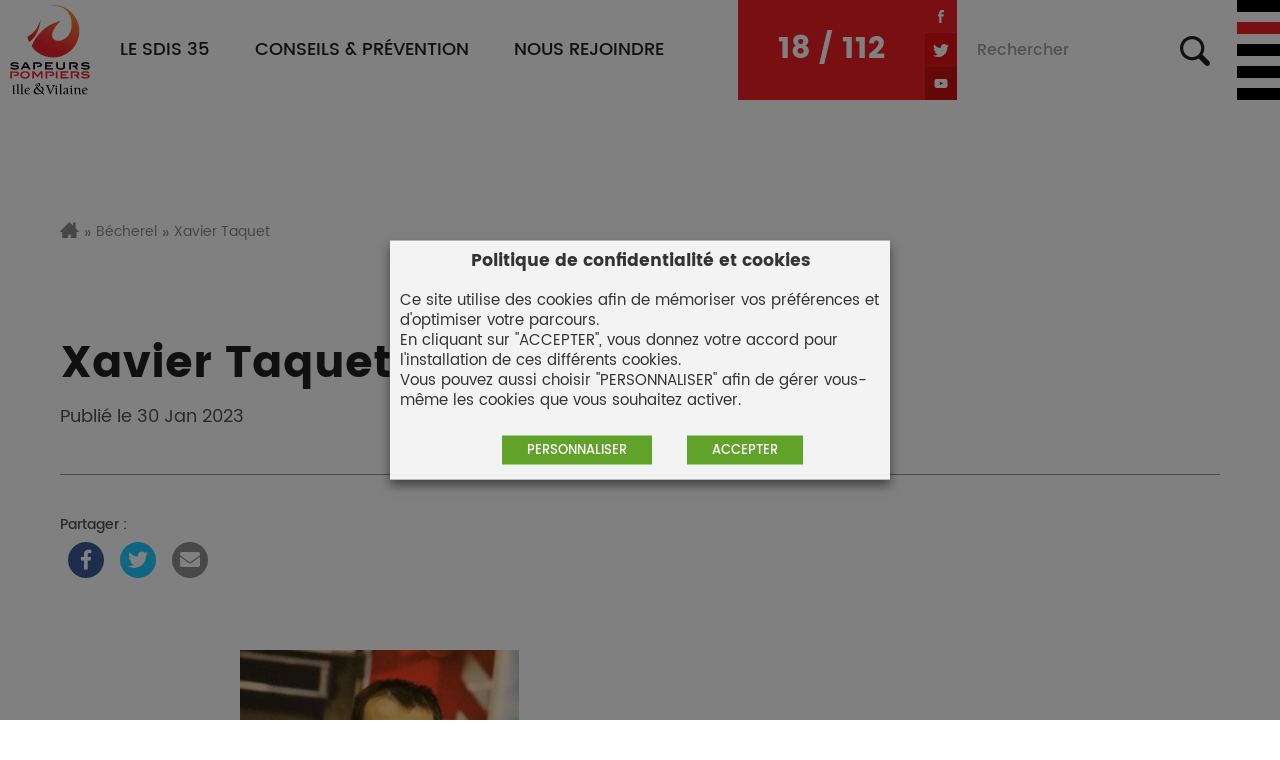

--- FILE ---
content_type: text/html; charset=UTF-8
request_url: https://sapeurs-pompiers35.fr/centre/becherel/xavier-taquet/
body_size: 71514
content:
<!doctype html>
<!--[if lt IE 7 ]>
<html class="no-js ie lte-ie9 lte-ie8 lte-ie7 ie6" lang="fr"> <![endif]-->
<!--[if IE 7 ]>
<html class="no-js ie lte-ie9 lte-ie8 lte-ie7 ie7" lang="fr"> <![endif]-->
<!--[if IE 8 ]>
<html class="no-js ie lte-ie9 lte-ie8 ie8" lang="fr"> <![endif]-->
<!--[if IE 9 ]>
<html class="no-js ie lte-ie9 ie9" lang="fr"> <![endif]-->
<!--[if !(IE)]><! -->
<html class="no-js" lang="fr-FR"><!--<![endif]-->
<head>
	<meta http-equiv="Content-Type" content="text/html; charset=UTF-8" />
	<meta name="viewport" content="initial-scale=1.0" />
	<meta http-equiv="x-ua-compatible" content="ie=edge">
	<meta charset="UTF-8">

	<style type="text/css">
		.cssloading__overlay {
			position: fixed;
			top: 0;
			left: 0;
			width: 100%;
			height: 100%;
			background: #fff;
			opacity: 1;
			z-index: 10001;
			transition: opacity .25s ease, z-index .25s ease .5s, width .25s ease .5s, height .25s ease .25s, visibility .25s ease .25s;
		}
	</style>
	<meta name='robots' content='index, follow, max-image-preview:large, max-snippet:-1, max-video-preview:-1' />

	<!-- This site is optimized with the Yoast SEO plugin v20.6 - https://yoast.com/wordpress/plugins/seo/ -->
	<title>Xavier Taquet | SDIS 35</title><link rel="preload" as="style" href="https://fonts.googleapis.com/css?family=Open%20Sans%7CAbril%20FatFace%3A400%2C400i%2C700%2C700i%7CAlegreya%3A400%2C400i%2C700%2C700i%7CAlegreya%20Sans%3A400%2C400i%2C700%2C700i%7CAmatic%20SC%3A400%2C400i%2C700%2C700i%7CAnonymous%20Pro%3A400%2C400i%2C700%2C700i%7CArchitects%20Daughter%3A400%2C400i%2C700%2C700i%7CArchivo%3A400%2C400i%2C700%2C700i%7CArchivo%20Narrow%3A400%2C400i%2C700%2C700i%7CAsap%3A400%2C400i%2C700%2C700i%7CBarlow%3A400%2C400i%2C700%2C700i%7CBioRhyme%3A400%2C400i%2C700%2C700i%7CBonbon%3A400%2C400i%2C700%2C700i%7CCabin%3A400%2C400i%2C700%2C700i%7CCairo%3A400%2C400i%2C700%2C700i%7CCardo%3A400%2C400i%2C700%2C700i%7CChivo%3A400%2C400i%2C700%2C700i%7CConcert%20One%3A400%2C400i%2C700%2C700i%7CCormorant%3A400%2C400i%2C700%2C700i%7CCrimson%20Text%3A400%2C400i%2C700%2C700i%7CEczar%3A400%2C400i%2C700%2C700i%7CExo%202%3A400%2C400i%2C700%2C700i%7CFira%20Sans%3A400%2C400i%2C700%2C700i%7CFjalla%20One%3A400%2C400i%2C700%2C700i%7CFrank%20Ruhl%20Libre%3A400%2C400i%2C700%2C700i%7CGreat%20Vibes%3A400%2C400i%2C700%2C700i%7CHeebo%3A400%2C400i%2C700%2C700i%7CIBM%20Plex%3A400%2C400i%2C700%2C700i%7CInconsolata%3A400%2C400i%2C700%2C700i%7CIndie%20Flower%3A400%2C400i%2C700%2C700i%7CInknut%20Antiqua%3A400%2C400i%2C700%2C700i%7CInter%3A400%2C400i%2C700%2C700i%7CKarla%3A400%2C400i%2C700%2C700i%7CLibre%20Baskerville%3A400%2C400i%2C700%2C700i%7CLibre%20Franklin%3A400%2C400i%2C700%2C700i%7CMontserrat%3A400%2C400i%2C700%2C700i%7CNeuton%3A400%2C400i%2C700%2C700i%7CNotable%3A400%2C400i%2C700%2C700i%7CNothing%20You%20Could%20Do%3A400%2C400i%2C700%2C700i%7CNoto%20Sans%3A400%2C400i%2C700%2C700i%7CNunito%3A400%2C400i%2C700%2C700i%7COld%20Standard%20TT%3A400%2C400i%2C700%2C700i%7COxygen%3A400%2C400i%2C700%2C700i%7CPacifico%3A400%2C400i%2C700%2C700i%7CPoppins%3A400%2C400i%2C700%2C700i%7CProza%20Libre%3A400%2C400i%2C700%2C700i%7CPT%20Sans%3A400%2C400i%2C700%2C700i%7CPT%20Serif%3A400%2C400i%2C700%2C700i%7CRakkas%3A400%2C400i%2C700%2C700i%7CReenie%20Beanie%3A400%2C400i%2C700%2C700i%7CRoboto%20Slab%3A400%2C400i%2C700%2C700i%7CRopa%20Sans%3A400%2C400i%2C700%2C700i%7CRubik%3A400%2C400i%2C700%2C700i%7CShadows%20Into%20Light%3A400%2C400i%2C700%2C700i%7CSpace%20Mono%3A400%2C400i%2C700%2C700i%7CSpectral%3A400%2C400i%2C700%2C700i%7CSue%20Ellen%20Francisco%3A400%2C400i%2C700%2C700i%7CTitillium%20Web%3A400%2C400i%2C700%2C700i%7CUbuntu%3A400%2C400i%2C700%2C700i%7CVarela%3A400%2C400i%2C700%2C700i%7CVollkorn%3A400%2C400i%2C700%2C700i%7CWork%20Sans%3A400%2C400i%2C700%2C700i%7CYatra%20One%3A400%2C400i%2C700%2C700i&#038;display=swap" /><link rel="stylesheet" href="https://fonts.googleapis.com/css?family=Open%20Sans%7CAbril%20FatFace%3A400%2C400i%2C700%2C700i%7CAlegreya%3A400%2C400i%2C700%2C700i%7CAlegreya%20Sans%3A400%2C400i%2C700%2C700i%7CAmatic%20SC%3A400%2C400i%2C700%2C700i%7CAnonymous%20Pro%3A400%2C400i%2C700%2C700i%7CArchitects%20Daughter%3A400%2C400i%2C700%2C700i%7CArchivo%3A400%2C400i%2C700%2C700i%7CArchivo%20Narrow%3A400%2C400i%2C700%2C700i%7CAsap%3A400%2C400i%2C700%2C700i%7CBarlow%3A400%2C400i%2C700%2C700i%7CBioRhyme%3A400%2C400i%2C700%2C700i%7CBonbon%3A400%2C400i%2C700%2C700i%7CCabin%3A400%2C400i%2C700%2C700i%7CCairo%3A400%2C400i%2C700%2C700i%7CCardo%3A400%2C400i%2C700%2C700i%7CChivo%3A400%2C400i%2C700%2C700i%7CConcert%20One%3A400%2C400i%2C700%2C700i%7CCormorant%3A400%2C400i%2C700%2C700i%7CCrimson%20Text%3A400%2C400i%2C700%2C700i%7CEczar%3A400%2C400i%2C700%2C700i%7CExo%202%3A400%2C400i%2C700%2C700i%7CFira%20Sans%3A400%2C400i%2C700%2C700i%7CFjalla%20One%3A400%2C400i%2C700%2C700i%7CFrank%20Ruhl%20Libre%3A400%2C400i%2C700%2C700i%7CGreat%20Vibes%3A400%2C400i%2C700%2C700i%7CHeebo%3A400%2C400i%2C700%2C700i%7CIBM%20Plex%3A400%2C400i%2C700%2C700i%7CInconsolata%3A400%2C400i%2C700%2C700i%7CIndie%20Flower%3A400%2C400i%2C700%2C700i%7CInknut%20Antiqua%3A400%2C400i%2C700%2C700i%7CInter%3A400%2C400i%2C700%2C700i%7CKarla%3A400%2C400i%2C700%2C700i%7CLibre%20Baskerville%3A400%2C400i%2C700%2C700i%7CLibre%20Franklin%3A400%2C400i%2C700%2C700i%7CMontserrat%3A400%2C400i%2C700%2C700i%7CNeuton%3A400%2C400i%2C700%2C700i%7CNotable%3A400%2C400i%2C700%2C700i%7CNothing%20You%20Could%20Do%3A400%2C400i%2C700%2C700i%7CNoto%20Sans%3A400%2C400i%2C700%2C700i%7CNunito%3A400%2C400i%2C700%2C700i%7COld%20Standard%20TT%3A400%2C400i%2C700%2C700i%7COxygen%3A400%2C400i%2C700%2C700i%7CPacifico%3A400%2C400i%2C700%2C700i%7CPoppins%3A400%2C400i%2C700%2C700i%7CProza%20Libre%3A400%2C400i%2C700%2C700i%7CPT%20Sans%3A400%2C400i%2C700%2C700i%7CPT%20Serif%3A400%2C400i%2C700%2C700i%7CRakkas%3A400%2C400i%2C700%2C700i%7CReenie%20Beanie%3A400%2C400i%2C700%2C700i%7CRoboto%20Slab%3A400%2C400i%2C700%2C700i%7CRopa%20Sans%3A400%2C400i%2C700%2C700i%7CRubik%3A400%2C400i%2C700%2C700i%7CShadows%20Into%20Light%3A400%2C400i%2C700%2C700i%7CSpace%20Mono%3A400%2C400i%2C700%2C700i%7CSpectral%3A400%2C400i%2C700%2C700i%7CSue%20Ellen%20Francisco%3A400%2C400i%2C700%2C700i%7CTitillium%20Web%3A400%2C400i%2C700%2C700i%7CUbuntu%3A400%2C400i%2C700%2C700i%7CVarela%3A400%2C400i%2C700%2C700i%7CVollkorn%3A400%2C400i%2C700%2C700i%7CWork%20Sans%3A400%2C400i%2C700%2C700i%7CYatra%20One%3A400%2C400i%2C700%2C700i&#038;display=swap" media="print" onload="this.media='all'" /><noscript><link rel="stylesheet" href="https://fonts.googleapis.com/css?family=Open%20Sans%7CAbril%20FatFace%3A400%2C400i%2C700%2C700i%7CAlegreya%3A400%2C400i%2C700%2C700i%7CAlegreya%20Sans%3A400%2C400i%2C700%2C700i%7CAmatic%20SC%3A400%2C400i%2C700%2C700i%7CAnonymous%20Pro%3A400%2C400i%2C700%2C700i%7CArchitects%20Daughter%3A400%2C400i%2C700%2C700i%7CArchivo%3A400%2C400i%2C700%2C700i%7CArchivo%20Narrow%3A400%2C400i%2C700%2C700i%7CAsap%3A400%2C400i%2C700%2C700i%7CBarlow%3A400%2C400i%2C700%2C700i%7CBioRhyme%3A400%2C400i%2C700%2C700i%7CBonbon%3A400%2C400i%2C700%2C700i%7CCabin%3A400%2C400i%2C700%2C700i%7CCairo%3A400%2C400i%2C700%2C700i%7CCardo%3A400%2C400i%2C700%2C700i%7CChivo%3A400%2C400i%2C700%2C700i%7CConcert%20One%3A400%2C400i%2C700%2C700i%7CCormorant%3A400%2C400i%2C700%2C700i%7CCrimson%20Text%3A400%2C400i%2C700%2C700i%7CEczar%3A400%2C400i%2C700%2C700i%7CExo%202%3A400%2C400i%2C700%2C700i%7CFira%20Sans%3A400%2C400i%2C700%2C700i%7CFjalla%20One%3A400%2C400i%2C700%2C700i%7CFrank%20Ruhl%20Libre%3A400%2C400i%2C700%2C700i%7CGreat%20Vibes%3A400%2C400i%2C700%2C700i%7CHeebo%3A400%2C400i%2C700%2C700i%7CIBM%20Plex%3A400%2C400i%2C700%2C700i%7CInconsolata%3A400%2C400i%2C700%2C700i%7CIndie%20Flower%3A400%2C400i%2C700%2C700i%7CInknut%20Antiqua%3A400%2C400i%2C700%2C700i%7CInter%3A400%2C400i%2C700%2C700i%7CKarla%3A400%2C400i%2C700%2C700i%7CLibre%20Baskerville%3A400%2C400i%2C700%2C700i%7CLibre%20Franklin%3A400%2C400i%2C700%2C700i%7CMontserrat%3A400%2C400i%2C700%2C700i%7CNeuton%3A400%2C400i%2C700%2C700i%7CNotable%3A400%2C400i%2C700%2C700i%7CNothing%20You%20Could%20Do%3A400%2C400i%2C700%2C700i%7CNoto%20Sans%3A400%2C400i%2C700%2C700i%7CNunito%3A400%2C400i%2C700%2C700i%7COld%20Standard%20TT%3A400%2C400i%2C700%2C700i%7COxygen%3A400%2C400i%2C700%2C700i%7CPacifico%3A400%2C400i%2C700%2C700i%7CPoppins%3A400%2C400i%2C700%2C700i%7CProza%20Libre%3A400%2C400i%2C700%2C700i%7CPT%20Sans%3A400%2C400i%2C700%2C700i%7CPT%20Serif%3A400%2C400i%2C700%2C700i%7CRakkas%3A400%2C400i%2C700%2C700i%7CReenie%20Beanie%3A400%2C400i%2C700%2C700i%7CRoboto%20Slab%3A400%2C400i%2C700%2C700i%7CRopa%20Sans%3A400%2C400i%2C700%2C700i%7CRubik%3A400%2C400i%2C700%2C700i%7CShadows%20Into%20Light%3A400%2C400i%2C700%2C700i%7CSpace%20Mono%3A400%2C400i%2C700%2C700i%7CSpectral%3A400%2C400i%2C700%2C700i%7CSue%20Ellen%20Francisco%3A400%2C400i%2C700%2C700i%7CTitillium%20Web%3A400%2C400i%2C700%2C700i%7CUbuntu%3A400%2C400i%2C700%2C700i%7CVarela%3A400%2C400i%2C700%2C700i%7CVollkorn%3A400%2C400i%2C700%2C700i%7CWork%20Sans%3A400%2C400i%2C700%2C700i%7CYatra%20One%3A400%2C400i%2C700%2C700i&#038;display=swap" /></noscript><link rel="stylesheet" href="https://sapeurs-pompiers35.fr/content/cache/min/1/95ba2c306e2deab314f50c223e5fbff9.css" media="all" data-minify="1" />
	<link rel="canonical" href="https://sapeurs-pompiers35.fr/centre/becherel/xavier-taquet/" />
	<meta property="og:locale" content="fr_FR" />
	<meta property="og:type" content="article" />
	<meta property="og:title" content="Xavier Taquet | SDIS 35" />
	<meta property="og:url" content="https://sapeurs-pompiers35.fr/centre/becherel/xavier-taquet/" />
	<meta property="og:site_name" content="SDIS 35" />
	<meta property="og:image" content="https://sapeurs-pompiers35.fr/centre/becherel/xavier-taquet" />
	<meta property="og:image:width" content="487" />
	<meta property="og:image:height" content="523" />
	<meta property="og:image:type" content="image/jpeg" />
	<meta name="twitter:card" content="summary_large_image" />
	<script type="application/ld+json" class="yoast-schema-graph">{"@context":"https://schema.org","@graph":[{"@type":"WebPage","@id":"https://sapeurs-pompiers35.fr/centre/becherel/xavier-taquet/","url":"https://sapeurs-pompiers35.fr/centre/becherel/xavier-taquet/","name":"Xavier Taquet | SDIS 35","isPartOf":{"@id":"https://sapeurs-pompiers35.fr/#website"},"primaryImageOfPage":{"@id":"https://sapeurs-pompiers35.fr/centre/becherel/xavier-taquet/#primaryimage"},"image":{"@id":"https://sapeurs-pompiers35.fr/centre/becherel/xavier-taquet/#primaryimage"},"thumbnailUrl":"https://sapeurs-pompiers35.fr/content/uploads/2017/08/xavier-taquet.jpg","datePublished":"2023-01-30T14:52:20+00:00","dateModified":"2023-01-30T14:52:20+00:00","breadcrumb":{"@id":"https://sapeurs-pompiers35.fr/centre/becherel/xavier-taquet/#breadcrumb"},"inLanguage":"fr-FR","potentialAction":[{"@type":"ReadAction","target":["https://sapeurs-pompiers35.fr/centre/becherel/xavier-taquet/"]}]},{"@type":"ImageObject","inLanguage":"fr-FR","@id":"https://sapeurs-pompiers35.fr/centre/becherel/xavier-taquet/#primaryimage","url":"https://sapeurs-pompiers35.fr/content/uploads/2017/08/xavier-taquet.jpg","contentUrl":"https://sapeurs-pompiers35.fr/content/uploads/2017/08/xavier-taquet.jpg","width":487,"height":523},{"@type":"BreadcrumbList","@id":"https://sapeurs-pompiers35.fr/centre/becherel/xavier-taquet/#breadcrumb","itemListElement":[{"@type":"ListItem","position":1,"name":"Accueil","item":"https://sapeurs-pompiers35.fr/"},{"@type":"ListItem","position":2,"name":"Bécherel","item":"https://sapeurs-pompiers35.fr/centre/becherel/"},{"@type":"ListItem","position":3,"name":"Xavier Taquet"}]},{"@type":"WebSite","@id":"https://sapeurs-pompiers35.fr/#website","url":"https://sapeurs-pompiers35.fr/","name":"SDIS 35","description":"Sapeurs Pompiers d&#039;Ille et Vilaine","potentialAction":[{"@type":"SearchAction","target":{"@type":"EntryPoint","urlTemplate":"https://sapeurs-pompiers35.fr/?s={search_term_string}"},"query-input":"required name=search_term_string"}],"inLanguage":"fr-FR"}]}</script>
	<!-- / Yoast SEO plugin. -->


<link rel='dns-prefetch' href='//maps.googleapis.com' />
<link rel='dns-prefetch' href='//fonts.googleapis.com' />
<link href='https://fonts.gstatic.com' crossorigin rel='preconnect' />
<style type="text/css">
img.wp-smiley,
img.emoji {
	display: inline !important;
	border: none !important;
	box-shadow: none !important;
	height: 1em !important;
	width: 1em !important;
	margin: 0 0.07em !important;
	vertical-align: -0.1em !important;
	background: none !important;
	padding: 0 !important;
}
</style>
	

<style id='safe-svg-svg-icon-style-inline-css' type='text/css'>
.safe-svg-cover .safe-svg-inside{display:inline-block;max-width:100%}.safe-svg-cover svg{height:100%;max-height:100%;max-width:100%;width:100%}

</style>









<script type='text/javascript' src='https://sapeurs-pompiers35.fr/content/themes/sdis-35/assets/js/vendor_async/jquery-3.1.1.min.js?ver=3.3.1' id='jquery-js'></script>
<script type='text/javascript' id='cookie-law-info-js-extra'>
/* <![CDATA[ */
var Cli_Data = {"nn_cookie_ids":["YSC","IDE","_wpfuuid","_pk_id.1.d176","_pk_ses.1.d176","GPS","VISITOR_INFO1_LIVE"],"non_necessary_cookies":{"performance":["YSC"],"necessaires":["_wpfuuid","_pk_id.1.d176","_pk_ses.1.d176"],"publicite":["IDE","VISITOR_INFO1_LIVE"],"analytique":["GPS"]},"cookielist":{"performance":{"0":{"ID":15900,"post_author":"1","post_date":"2020-04-08 09:16:07","post_date_gmt":"2020-04-08 09:16:07","post_content":"Ces cookies sont d\u00e9finis par Youtube et sont utilis\u00e9s pour suivre les vues des vid\u00e9os int\u00e9gr\u00e9es.","post_title":"YSC","post_excerpt":"YSC","post_status":"publish","comment_status":"closed","ping_status":"closed","post_password":"","post_name":"ysc","to_ping":"","pinged":"","post_modified":"2020-04-15 08:17:11","post_modified_gmt":"2020-04-15 08:17:11","post_content_filtered":"","post_parent":0,"guid":"http:\/\/sapeurs-pompiers35.fr\/cookielawinfo\/ysc\/","menu_order":0,"post_type":"cookielawinfo","post_mime_type":"","comment_count":"0","filter":"raw"},"term_id":68,"name":"Performance","loadonstart":0,"defaultstate":"disabled"},"necessaires":{"0":{"ID":15902,"post_author":"1","post_date":"2020-04-08 09:16:07","post_date_gmt":"2020-04-08 09:16:07","post_content":"Ce cookie est utilis\u00e9 par le plugin WordPress WPForms. Le cookie est utilis\u00e9 pour permettre \u00e0 la version payante du plugin de connecter des entr\u00e9es par le m\u00eame utilisateur et est utilis\u00e9 pour certaines fonctionnalit\u00e9s suppl\u00e9mentaires comme le module compl\u00e9mentaire Abandon de formulaire.","post_title":"_wpfuuid","post_excerpt":"_wpfuuid","post_status":"publish","comment_status":"closed","ping_status":"closed","post_password":"","post_name":"_wpfuuid","to_ping":"","pinged":"","post_modified":"2020-04-15 08:13:08","post_modified_gmt":"2020-04-15 08:13:08","post_content_filtered":"","post_parent":0,"guid":"http:\/\/sapeurs-pompiers35.fr\/cookielawinfo\/_wpfuuid\/","menu_order":0,"post_type":"cookielawinfo","post_mime_type":"","comment_count":"0","filter":"raw"},"1":{"ID":15896,"post_author":"1","post_date":"2020-04-08 09:16:06","post_date_gmt":"2020-04-08 09:16:06","post_content":"Ce cookie permet de suivre votre navigation sur le site internet. Aucune information personnelle n'est recueillie via ce cookie.","post_title":"_pk_id.1.d176","post_excerpt":"_pk_id.1.d176","post_status":"publish","comment_status":"closed","ping_status":"closed","post_password":"","post_name":"_pk_id-1-d176","to_ping":"","pinged":"","post_modified":"2020-04-15 08:47:02","post_modified_gmt":"2020-04-15 08:47:02","post_content_filtered":"","post_parent":0,"guid":"http:\/\/sapeurs-pompiers35.fr\/cookielawinfo\/_pk_id-1-d176\/","menu_order":0,"post_type":"cookielawinfo","post_mime_type":"","comment_count":"0","filter":"raw"},"2":{"ID":15897,"post_author":"1","post_date":"2020-04-08 09:16:06","post_date_gmt":"2020-04-08 09:16:06","post_content":"Ce cookie permet de suivre votre navigation sur le site internet. Aucune information personnelle n'est recueillie via ce cookie.","post_title":"_pk_ses.1.d176","post_excerpt":"_pk_ses.1.d176","post_status":"publish","comment_status":"closed","ping_status":"closed","post_password":"","post_name":"_pk_ses-1-d176","to_ping":"","pinged":"","post_modified":"2020-04-15 08:46:29","post_modified_gmt":"2020-04-15 08:46:29","post_content_filtered":"","post_parent":0,"guid":"http:\/\/sapeurs-pompiers35.fr\/cookielawinfo\/_pk_ses-1-d176\/","menu_order":0,"post_type":"cookielawinfo","post_mime_type":"","comment_count":"0","filter":"raw"},"3":{"ID":15892,"post_author":"1","post_date":"2020-04-08 09:04:57","post_date_gmt":"2020-04-08 09:04:57","post_content":"Le cookie est d\u00e9fini par le plugin GDPR Cookie Consent et est utilis\u00e9 pour stocker si l'utilisateur a ou non consenti \u00e0 l'utilisation de cookies. Il ne stocke aucune donn\u00e9e personnelle.","post_title":"viewed_cookie_policy","post_excerpt":"","post_status":"publish","comment_status":"closed","ping_status":"closed","post_password":"","post_name":"viewed_cookie_policy","to_ping":"","pinged":"","post_modified":"2020-04-15 08:16:00","post_modified_gmt":"2020-04-15 08:16:00","post_content_filtered":"","post_parent":0,"guid":"http:\/\/sapeurs-pompiers35.fr\/cookielawinfo\/viewed_cookie_policy\/","menu_order":0,"post_type":"cookielawinfo","post_mime_type":"","comment_count":"0","filter":"raw"},"4":{"ID":15893,"post_author":"1","post_date":"2020-04-08 09:04:57","post_date_gmt":"2020-04-08 09:04:57","post_content":"Ce cookie est d\u00e9fini par le plugin GDPR Cookie Consent. Les cookies sont utilis\u00e9s pour stocker le consentement de l'utilisateur pour les cookies dans la cat\u00e9gorie \"N\u00e9cessaire\".","post_title":"cookielawinfo-checkbox-necessary","post_excerpt":"","post_status":"publish","comment_status":"closed","ping_status":"closed","post_password":"","post_name":"cookielawinfo-checkbox-necessary","to_ping":"","pinged":"","post_modified":"2020-04-15 08:14:06","post_modified_gmt":"2020-04-15 08:14:06","post_content_filtered":"","post_parent":0,"guid":"http:\/\/sapeurs-pompiers35.fr\/cookielawinfo\/cookielawinfo-checkbox-necessary\/","menu_order":0,"post_type":"cookielawinfo","post_mime_type":"","comment_count":"0","filter":"raw"},"5":{"ID":15894,"post_author":"1","post_date":"2020-04-08 09:04:57","post_date_gmt":"2020-04-08 09:04:57","post_content":"Ce cookie est d\u00e9fini par le plugin GDPR Cookie Consent. Les cookies sont utilis\u00e9s pour stocker le consentement de l'utilisateur pour les cookies dans la cat\u00e9gorie \"Non n\u00e9cessaire\".","post_title":"cookielawinfo-checkbox-non-necessary","post_excerpt":"","post_status":"publish","comment_status":"closed","ping_status":"closed","post_password":"","post_name":"cookielawinfo-checkbox-non-necessary","to_ping":"","pinged":"","post_modified":"2020-04-15 08:14:40","post_modified_gmt":"2020-04-15 08:14:40","post_content_filtered":"","post_parent":0,"guid":"http:\/\/sapeurs-pompiers35.fr\/cookielawinfo\/cookielawinfo-checkbox-non-necessary\/","menu_order":0,"post_type":"cookielawinfo","post_mime_type":"","comment_count":"0","filter":"raw"},"term_id":69,"name":"N\u00e9cessaires","loadonstart":"1","defaultstate":"enabled"},"publicite":{"0":{"ID":15901,"post_author":"1","post_date":"2020-04-08 09:16:07","post_date_gmt":"2020-04-08 09:16:07","post_content":"Utilis\u00e9 par Google DoubleClick et stocke des informations sur la fa\u00e7on dont l'utilisateur utilise le site Web et toute autre publicit\u00e9 avant de visiter le site Web. Ceci est utilis\u00e9 pour pr\u00e9senter aux utilisateurs des publicit\u00e9s qui leur sont pertinentes en fonction du profil utilisateur.","post_title":"IDE","post_excerpt":"IDE","post_status":"publish","comment_status":"closed","ping_status":"closed","post_password":"","post_name":"ide","to_ping":"","pinged":"","post_modified":"2020-04-15 08:50:14","post_modified_gmt":"2020-04-15 08:50:14","post_content_filtered":"","post_parent":0,"guid":"http:\/\/sapeurs-pompiers35.fr\/cookielawinfo\/ide\/","menu_order":0,"post_type":"cookielawinfo","post_mime_type":"","comment_count":"0","filter":"raw"},"1":{"ID":15899,"post_author":"1","post_date":"2020-04-08 09:16:06","post_date_gmt":"2020-04-08 09:16:06","post_content":"Ce cookie est d\u00e9fini par Youtube. Utilis\u00e9 pour suivre les informations des vid\u00e9os YouTube int\u00e9gr\u00e9es sur un site Web.","post_title":"VISITOR_INFO1_LIVE","post_excerpt":"VISITOR_INFO1_LIVE","post_status":"publish","comment_status":"closed","ping_status":"closed","post_password":"","post_name":"visitor_info1_live","to_ping":"","pinged":"","post_modified":"2020-04-15 08:50:43","post_modified_gmt":"2020-04-15 08:50:43","post_content_filtered":"","post_parent":0,"guid":"http:\/\/sapeurs-pompiers35.fr\/cookielawinfo\/visitor_info1_live\/","menu_order":0,"post_type":"cookielawinfo","post_mime_type":"","comment_count":"0","filter":"raw"},"term_id":71,"name":"Publicit\u00e9","loadonstart":0,"defaultstate":"disabled"},"analytique":{"0":{"ID":15898,"post_author":"1","post_date":"2020-04-08 09:16:06","post_date_gmt":"2020-04-08 09:16:06","post_content":"Ce cookie est d\u00e9fini par Youtube et enregistre un identifiant unique pour suivre les utilisateurs en fonction de leur situation g\u00e9ographique.","post_title":"GPS","post_excerpt":"GPS","post_status":"publish","comment_status":"closed","ping_status":"closed","post_password":"","post_name":"gps","to_ping":"","pinged":"","post_modified":"2020-04-15 08:15:02","post_modified_gmt":"2020-04-15 08:15:02","post_content_filtered":"","post_parent":0,"guid":"http:\/\/sapeurs-pompiers35.fr\/cookielawinfo\/gps\/","menu_order":0,"post_type":"cookielawinfo","post_mime_type":"","comment_count":"0","filter":"raw"},"term_id":66,"name":"Analytique","loadonstart":0,"defaultstate":"disabled"}},"ajax_url":"https:\/\/sapeurs-pompiers35.fr\/wp\/wp-admin\/admin-ajax.php","current_lang":"fr","security":"03148d122c","eu_countries":["GB"],"geoIP":"disabled","consentVersion":"2","strictlyEnabled":["necessary","obligatoire"],"cookieDomain":""};
var log_object = {"ajax_url":"https:\/\/sapeurs-pompiers35.fr\/wp\/wp-admin\/admin-ajax.php"};
/* ]]> */
</script>
<script type='text/javascript' src='https://sapeurs-pompiers35.fr/content/plugins/webtoffee-cookie-law-info/public/js/cookie-law-info-public.js?ver=2.2.4' id='cookie-law-info-js'></script>
<script type='text/javascript' src='https://sapeurs-pompiers35.fr/content/themes/sdis-35/assets/js/vendor_async/jquery-migrate-1.4.1.min.js?ver=1.4.1' id='jquery-migrate-js'></script>
<!--[if lt IE 9]>
<script type='text/javascript' src='https://sapeurs-pompiers35.fr/content/themes/sdis-35/assets/js/vendor_ie/html5shiv.min.js?ver=3.7.2' id='html5shiv-js'></script>
<![endif]-->
<!--[if lte IE 9]>
<script type='text/javascript' src='https://sapeurs-pompiers35.fr/content/themes/sdis-35/assets/js/vendor_ie/matchmedia-polyfill.js' id='matchmedia-polyfill-js'></script>
<![endif]-->
<!--[if lte IE 9]>
<script type='text/javascript' src='https://sapeurs-pompiers35.fr/content/themes/sdis-35/assets/js/vendor_ie/matchMedia.addListener.js' id='matchmedia-addlistener-js'></script>
<![endif]-->
<!--[if lte IE 8]>
<script type='text/javascript' src='https://sapeurs-pompiers35.fr/content/themes/sdis-35/assets/js/vendor_ie/selectivizr.js?ver=1.0.3' id='selectivizr-js'></script>
<![endif]-->
<script type='text/javascript' src='https://sapeurs-pompiers35.fr/content/themes/sdis-35/assets/js/vendor_async/modernizr.custom.min.js?ver=3.3.1' id='modernizr-js'></script>
<script type='text/javascript' src='https://sapeurs-pompiers35.fr/content/themes/sdis-35/assets/js/vendor/jquery.cookie.js?ver=1.0.6' id='jquery-cookie-js'></script>
<script type='text/javascript' src='https://sapeurs-pompiers35.fr/content/themes/sdis-35/assets/js/vendor/wow.js?ver=1.0.6' id='wow-js'></script>
<script type='text/javascript' src='https://sapeurs-pompiers35.fr/content/themes/sdis-35/assets/js/vendor_async/fonts-css-async.js?ver=1.0.6' id='theme-fonts-js-js'></script>
<script type='text/javascript' src='https://maps.googleapis.com/maps/api/js?v=3.exp&#038;libraries=places&#038;key=AIzaSyBpYYbIh3_j3gvzChH0DtZTCf75Uq2EwEA&#038;language=fr' id='google-maps-builder-gmaps-js'></script>
<link rel="https://api.w.org/" href="https://sapeurs-pompiers35.fr/wp-json/" /><link rel="alternate" type="application/json" href="https://sapeurs-pompiers35.fr/wp-json/wp/v2/media/28562" /><link rel='shortlink' href='https://sapeurs-pompiers35.fr/?p=28562' />
<script type="text/javascript">//<![CDATA[
  function external_links_in_new_windows_loop() {
    if (!document.links) {
      document.links = document.getElementsByTagName('a');
    }
    var change_link = false;
    var force = '';
    var ignore = 'sapeurs-pompiers35.fr';

    for (var t=0; t<document.links.length; t++) {
      var all_links = document.links[t];
      change_link = false;
      
      if(document.links[t].hasAttribute('onClick') == false) {
        // forced if the address starts with http (or also https), but does not link to the current domain
        if(all_links.href.search(/^http/) != -1 && all_links.href.search('sapeurs-pompiers35.fr') == -1 && all_links.href.search(/^#/) == -1) {
          // console.log('Changed ' + all_links.href);
          change_link = true;
        }
          
        if(force != '' && all_links.href.search(force) != -1) {
          // forced
          // console.log('force ' + all_links.href);
          change_link = true;
        }
        
        if(ignore != '' && all_links.href.search(ignore) != -1) {
          // console.log('ignore ' + all_links.href);
          // ignored
          change_link = false;
        }

        if(change_link == true) {
          // console.log('Changed ' + all_links.href);
          document.links[t].setAttribute('onClick', 'javascript:window.open(\'' + all_links.href.replace(/'/g, '') + '\', \'_blank\', \'noopener\'); return false;');
          document.links[t].removeAttribute('target');
        }
      }
    }
  }
  
  // Load
  function external_links_in_new_windows_load(func)
  {  
    var oldonload = window.onload;
    if (typeof window.onload != 'function'){
      window.onload = func;
    } else {
      window.onload = function(){
        oldonload();
        func();
      }
    }
  }

  external_links_in_new_windows_load(external_links_in_new_windows_loop);
  //]]></script>

<meta name="generator" content="Elementor 3.13.4; features: a11y_improvements, additional_custom_breakpoints; settings: css_print_method-external, google_font-enabled, font_display-auto">
<!-- Matomo -->
<script>
  var _paq = window._paq = window._paq || [];
  /* tracker methods like "setCustomDimension" should be called before "trackPageView" */
  _paq.push(['trackPageView']);
  _paq.push(['enableLinkTracking']);
  (function() {
    var u="//stats.sapeurs-pompiers35.fr/";
    _paq.push(['setTrackerUrl', u+'matomo.php']);
    _paq.push(['setSiteId', '1']);
    var d=document, g=d.createElement('script'), s=d.getElementsByTagName('script')[0];
    g.async=true; g.src=u+'matomo.js'; s.parentNode.insertBefore(g,s);
  })();
</script>
<!-- End Matomo Code -->	<link rel="apple-touch-icon" sizes="57x57" href="https://sapeurs-pompiers35.fr/content/themes/sdis-35/assets/img/favicons/apple-touch-icon-57x57.png">
	<link rel="apple-touch-icon" sizes="60x60" href="https://sapeurs-pompiers35.fr/content/themes/sdis-35/assets/img/favicons/apple-touch-icon-60x60.png">
	<link rel="apple-touch-icon" sizes="72x72" href="https://sapeurs-pompiers35.fr/content/themes/sdis-35/assets/img/favicons/apple-touch-icon-72x72.png">
	<link rel="apple-touch-icon" sizes="76x76" href="https://sapeurs-pompiers35.fr/content/themes/sdis-35/assets/img/favicons/apple-touch-icon-76x76.png">
	<link rel="apple-touch-icon" sizes="114x114" href="https://sapeurs-pompiers35.fr/content/themes/sdis-35/assets/img/favicons/apple-touch-icon-114x114.png">
	<link rel="apple-touch-icon" sizes="120x120" href="https://sapeurs-pompiers35.fr/content/themes/sdis-35/assets/img/favicons/apple-touch-icon-120x120.png">
	<link rel="apple-touch-icon" sizes="144x144" href="https://sapeurs-pompiers35.fr/content/themes/sdis-35/assets/img/favicons/apple-touch-icon-144x144.png">
	<link rel="apple-touch-icon" sizes="152x152" href="https://sapeurs-pompiers35.fr/content/themes/sdis-35/assets/img/favicons/apple-touch-icon-152x152.png">
	<link rel="apple-touch-icon" sizes="180x180" href="https://sapeurs-pompiers35.fr/content/themes/sdis-35/assets/img/favicons/apple-touch-icon-180x180.png">
	<link rel="icon" type="image/png" sizes="16x16" href="https://sapeurs-pompiers35.fr/content/themes/sdis-35/assets/img/favicons/favicon-16x16.png">
	<link rel="icon" type="image/png" sizes="32x32" href="https://sapeurs-pompiers35.fr/content/themes/sdis-35/assets/img/favicons/favicon-32x32.png">
	<link rel="icon" type="image/png" sizes="96x96" href="https://sapeurs-pompiers35.fr/content/themes/sdis-35/assets/img/favicons/favicon-96x96.png">
	<link rel="icon" type="image/png" sizes="230x230" href="https://sapeurs-pompiers35.fr/content/themes/sdis-35/assets/img/favicons/favicon-230x230.png">
	<link rel="icon" type="image/png" sizes="192x192" href="https://sapeurs-pompiers35.fr/content/themes/sdis-35/assets/img/favicons/android-chrome-192x192.png">
	<link rel="shortcut icon" href="https://sapeurs-pompiers35.fr/content/themes/sdis-35/assets/img/favicons/favicon.ico">
	<meta name="msapplication-TileColor" content="#ffffff">
	<link name="msapplication-TileImage" content="https://sapeurs-pompiers35.fr/content/themes/sdis-35/assets/img/favicons/mstile-144x144.png">
	<meta name="msapplication-config" content="https://sapeurs-pompiers35.fr/content/themes/sdis-35/assets/img/favicons/browserconfig.xml">
	<meta name="theme-color" content="#ffffff">		<style type="text/css" id="wp-custom-css">
			.job_application  {
	display: none !important;
}

.job__actions p {
	display: none !important;
}		</style>
		</head>
<body itemscope itemtype="http://schema.org/WebPage" class="attachment attachment-template-default single single-attachment postid-28562 attachmentid-28562 attachment-jpeg sdis-35 elementor-default elementor-kit-18696 page-template-news-single">
	<!--[if lte IE 9]>
	<div class="message message__browserhappy">
		<p>
			You are using an <strong>outdated</strong> browser. Please <a href="http://browsehappy.com/"
				target="_blank">upgrade your browser</a> to improve your experience.
		</p>
		<p>
			<button><span class="button-icon icon-close"></span>&nbsp;Close</button>
		</p>
	</div>
	<![endif]-->

	
	<div class="cssloading__overlay"></div>
	<div id="main">
		<ul class="menu__fastaccess">
			<li><a href="#main__content">Acces direct au contenu</a></li>
			<li><a href="#searchform">Acces direct à la recherche</a></li>
			<li><a href="#menu">Acces direct au menu</a></li>
		</ul>

		<div class="button__menu-container">
			<button class="button__menu-open">
				<svg class="icon icon-menu" aria-hidden="true" role="img"><svg class="icon icon-menu" aria-hidden="true" role="img"><use xmlns:xlink="http://www.w3.org/1999/xlink" xlink:href="#icon-menu"></use></svg></svg>				Menu
			</button>
			<button class="button__menu-close">
				<svg class="icon icon-close" aria-hidden="true" role="img"><svg class="icon icon-close" aria-hidden="true" role="img"><use xmlns:xlink="http://www.w3.org/1999/xlink" xlink:href="#icon-close"></use></svg></svg>				Fermer
			</button>
		</div>

		<header id="header" class="header" role="banner">
							<!-- Logo -->
				<div class="header__logo">
											<a href="https://sapeurs-pompiers35.fr/" class="header__logo-link desktop-only">
							<img src="https://sapeurs-pompiers35.fr/content/uploads/2017/07/sdis-35-logo-desktop.svg" class="header__img" alt="Sdis35" decoding="async" loading="lazy" />						</a>
											<a href="https://sapeurs-pompiers35.fr/" class="header__logo-link mobile-only">
							<img src="https://sapeurs-pompiers35.fr/content/uploads/2017/09/logo-sdis-haut-mobile-a4.png" class="header__img" alt="Sdis35" decoding="async" loading="lazy" />						</a>
									</div>
							<div class="header__title visuallyhidden">
					<a href="https://sapeurs-pompiers35.fr/">
						SDIS 35					</a>
				</div>
			
			<!-- Pattern -->
			<div class="header__pattern">
				<span></span>
				<span class="lighted"></span>
				<span></span>
				<span></span>
				<span></span>
			</div>

			<!-- Searchform -->
			<div class="searchform" id="searchform" tabindex="-1">
	<form method="get" action="https://sapeurs-pompiers35.fr/" >
		<div class="form__row">
			<label for="search" class="visuallyhidden">Rechercher</label>
			<input type="search" class="searchform__field" name="s" id="search" placeholder="Rechercher" aria-required="true" required="required">
			<button type="submit" class="searchform__submit" id="searchsubmit">
				<span class="visuallyhidden">Lancer la recherche</span>
				<svg class="icon icon-search" aria-hidden="true" role="img"><svg class="icon icon-search" aria-hidden="true" role="img"><use xmlns:xlink="http://www.w3.org/1999/xlink" xlink:href="#icon-search"></use></svg></svg>			</button>
		</div>
	</form>
</div>
			<!-- Phone number + social items -->
			<div class="header__social">
									<div class="header__number">
						<a href="https://sapeurs-pompiers35.fr/conseils-prevention/18112-2/les-numeros-durgence/" target="">
							18 / 112						</a>
					</div>
									<div class="header__social-items">
													<button class="header__social-item" data-href="https://fr-fr.facebook.com/SDIS35officiel/" data-target="_blank">
								<span class="visuallyhidden">Facebook</span>
								<svg class="icon icon-facebook" aria-hidden="true" role="img"><svg class="icon icon-facebook" aria-hidden="true" role="img"><use xmlns:xlink="http://www.w3.org/1999/xlink" xlink:href="#icon-facebook"></use></svg></svg>							</button>
													<button class="header__social-item" data-href="https://twitter.com/sdis35officiel?lang=fr" data-target="_blank">
								<span class="visuallyhidden">Twitter</span>
								<svg class="icon icon-twitter" aria-hidden="true" role="img"><svg class="icon icon-twitter" aria-hidden="true" role="img"><use xmlns:xlink="http://www.w3.org/1999/xlink" xlink:href="#icon-twitter"></use></svg></svg>							</button>
													<button class="header__social-item" data-href="https://www.youtube.com/user/pompiersSDIS35" data-target="_blank">
								<span class="visuallyhidden">Youtube</span>
								<svg class="icon icon-youtube" aria-hidden="true" role="img"><svg class="icon icon-youtube" aria-hidden="true" role="img"><use xmlns:xlink="http://www.w3.org/1999/xlink" xlink:href="#icon-youtube"></use></svg></svg>							</button>
											</div>
							</div>

							<!-- Main nav -->
				<nav id="menu" class="menu menu__mobile" role="navigation" tabindex="-1" aria-label="Navigation Principal">
					 <!-- social items -->
					                     <div class="header__social header__social--mobile">
                        <div class="header__social-items">
							<p class="header__social-title">Nous suivre sur:</p>
						                            <button class="header__social-item" data-href="https://fr-fr.facebook.com/SDIS35officiel/" data-blank="true">
                                <span class="visuallyhidden">Facebook</span>
								<svg class="icon icon-facebook" aria-hidden="true" role="img"><svg class="icon icon-facebook" aria-hidden="true" role="img"><use xmlns:xlink="http://www.w3.org/1999/xlink" xlink:href="#icon-facebook"></use></svg></svg>                            </button>
						                            <button class="header__social-item" data-href="https://twitter.com/sdis35officiel?lang=fr" data-blank="true">
                                <span class="visuallyhidden">Twitter</span>
								<svg class="icon icon-twitter" aria-hidden="true" role="img"><svg class="icon icon-twitter" aria-hidden="true" role="img"><use xmlns:xlink="http://www.w3.org/1999/xlink" xlink:href="#icon-twitter"></use></svg></svg>                            </button>
						                            <button class="header__social-item" data-href="https://www.youtube.com/user/pompiersSDIS35" data-blank="true">
                                <span class="visuallyhidden">Youtube</span>
								<svg class="icon icon-youtube" aria-hidden="true" role="img"><svg class="icon icon-youtube" aria-hidden="true" role="img"><use xmlns:xlink="http://www.w3.org/1999/xlink" xlink:href="#icon-youtube"></use></svg></svg>                            </button>
						                        </div>
                    </div>
										<ul id="menu-menu-header" class="sf-menu"><li id="menu-item-223" class="menu-item menu-item-type-post_type menu-item-object-page menu-item-has-children menu-item-223"><a href="https://sapeurs-pompiers35.fr/le-sdis35/">Le SDIS 35</a>
<ul class="sub-menu">
	<li id="menu-item-3218" class="menu-item menu-item-type-post_type menu-item-object-page menu-item-3218"><a href="https://sapeurs-pompiers35.fr/le-sdis35/presentation/nos-missions/">Présentation</a></li>
	<li id="menu-item-3219" class="menu-item menu-item-type-post_type menu-item-object-page menu-item-3219"><a href="https://sapeurs-pompiers35.fr/le-sdis35/fonctionnement/le-conseil-dadministration/">Fonctionnement</a></li>
	<li id="menu-item-4800" class="menu-item menu-item-type-post_type menu-item-object-page menu-item-4800"><a href="https://sapeurs-pompiers35.fr/le-sdis35/le-pilotage-detablissement/la-couverture-operationnelle/">Le pilotage de l&rsquo;établissement</a></li>
	<li id="menu-item-3222" class="menu-item menu-item-type-post_type menu-item-object-page menu-item-3222"><a href="https://sapeurs-pompiers35.fr/le-sdis35/les-maires-la-securite/">Les maires &#038; la sécurité</a></li>
	<li id="menu-item-3223" class="menu-item menu-item-type-post_type menu-item-object-page current_page_parent menu-item-3223"><a href="https://sapeurs-pompiers35.fr/le-sdis35/actualites/">Actualités</a></li>
	<li id="menu-item-25831" class="menu-item menu-item-type-post_type menu-item-object-page menu-item-25831"><a href="https://sapeurs-pompiers35.fr/le-sdis35/agenda/">Agenda</a></li>
	<li id="menu-item-36116" class="menu-item menu-item-type-post_type menu-item-object-page menu-item-36116"><a href="https://sapeurs-pompiers35.fr/nous-rejoindre/nous-situer/">Nous situer</a></li>
</ul>
</li>
<li id="menu-item-224" class="menu-item menu-item-type-post_type menu-item-object-page menu-item-has-children menu-item-224"><a href="https://sapeurs-pompiers35.fr/conseils-prevention/">Conseils &#038; prévention</a>
<ul class="sub-menu">
	<li id="menu-item-3224" class="menu-item menu-item-type-post_type menu-item-object-page menu-item-3224"><a href="https://sapeurs-pompiers35.fr/conseils-prevention/la-prevention-en-milieu-scolaire/linformation-preventive-aux-comportements-qui-sauvent/">La prévention en milieu scolaire</a></li>
	<li id="menu-item-3225" class="menu-item menu-item-type-post_type menu-item-object-page menu-item-3225"><a href="https://sapeurs-pompiers35.fr/conseils-prevention/la-prevention-au-quotidien/appels-durgence/">La prévention au quotidien</a></li>
	<li id="menu-item-17198" class="menu-item menu-item-type-post_type menu-item-object-page menu-item-17198"><a href="https://sapeurs-pompiers35.fr/conseils-prevention/la-prevention-agricole-1/la-prevention-agricole/">La prévention agricole</a></li>
	<li id="menu-item-3226" class="menu-item menu-item-type-post_type menu-item-object-page menu-item-3226"><a href="https://sapeurs-pompiers35.fr/conseils-prevention/18112-2/les-numeros-durgence/">18/112</a></li>
	<li id="menu-item-3258" class="menu-item menu-item-type-post_type menu-item-object-page menu-item-3258"><a href="https://sapeurs-pompiers35.fr/conseils-prevention/premier-secours/">Se former aux premiers secours</a></li>
</ul>
</li>
<li id="menu-item-225" class="menu-item menu-item-type-post_type menu-item-object-page menu-item-has-children menu-item-225"><a href="https://sapeurs-pompiers35.fr/nous-rejoindre/">Nous rejoindre</a>
<ul class="sub-menu">
	<li id="menu-item-2184" class="menu-item menu-item-type-post_type menu-item-object-page menu-item-2184"><a href="https://sapeurs-pompiers35.fr/nous-rejoindre/devenir-sapeur-pompier-volontaire-2/">Devenir sapeur·se-pompier·e volontaire</a></li>
	<li id="menu-item-2185" class="menu-item menu-item-type-post_type menu-item-object-page menu-item-2185"><a href="https://sapeurs-pompiers35.fr/nous-rejoindre/devenir-sapeur-pompier-professionnel/">Devenir sapeur·se-pompier·e professionnel·le</a></li>
	<li id="menu-item-2183" class="menu-item menu-item-type-post_type menu-item-object-page menu-item-2183"><a href="https://sapeurs-pompiers35.fr/nous-rejoindre/sapeurs-pompiers-service-sante/">Rejoindre le service de santé</a></li>
	<li id="menu-item-2226" class="menu-item menu-item-type-post_type menu-item-object-page menu-item-2226"><a href="https://sapeurs-pompiers35.fr/nous-rejoindre/devenir-operateur-cta-codis/">Devenir opérateur·rice au CTA-CODIS</a></li>
	<li id="menu-item-2225" class="menu-item menu-item-type-post_type menu-item-object-page menu-item-2225"><a href="https://sapeurs-pompiers35.fr/nous-rejoindre/devenir-jeune-sapeur-pompier/">Devenir jeune sapeur·se-pompier·e</a></li>
	<li id="menu-item-20548" class="menu-item menu-item-type-post_type menu-item-object-page menu-item-20548"><a href="https://sapeurs-pompiers35.fr/nous-rejoindre/devenir-membre-de-la-reserve-citoyenne-des-sapeurs-pompiers/">Devenir membre de la réserve citoyenne</a></li>
	<li id="menu-item-235" class="menu-item menu-item-type-post_type menu-item-object-page menu-item-235"><a href="https://sapeurs-pompiers35.fr/nous-rejoindre/employeurs-devenez-partenaire-de-securite/">Employeurs : devenez partenaires du SDIS</a></li>
	<li id="menu-item-30798" class="menu-item menu-item-type-post_type menu-item-object-page menu-item-30798"><a href="https://sapeurs-pompiers35.fr/nous-rejoindre/stages-3-2/">Candidater à un stage</a></li>
	<li id="menu-item-37916" class="menu-item menu-item-type-post_type menu-item-object-page menu-item-37916"><a href="https://sapeurs-pompiers35.fr/nous-rejoindre/alternants/">Candidater à une alternance</a></li>
	<li id="menu-item-230" class="menu-item menu-item-type-post_type menu-item-object-page menu-item-230"><a href="https://sapeurs-pompiers35.fr/nous-rejoindre/recrutement-2/">Les offres d’emplois</a></li>
</ul>
</li>
</ul>				</nav>
					</header>
		<main id="main__content" class="main__content" role="main" tabindex="-1" aria-label="Contenu Principal">	<div class="wrapper">
		<!-- Breadcrumb --><div id="breadcrumb" class="breadcrumb"><span><span><a href="https://sapeurs-pompiers35.fr/">Accueil</a></span> &raquo; <span><a href="https://sapeurs-pompiers35.fr/centre/becherel/">Bécherel</a></span> &raquo; <span class="breadcrumb_last" aria-current="page">Xavier Taquet</span></span></div>	</div>

	<article class="entry" itemscope itemtype="http://schema.org/Article">
		<div class="wrapper">
			<div class="entry__header">
				<h1 class="entry__title" itemprop="headline">Xavier Taquet</h1>
				<div class="entry__meta">
					Publié le <time datetime="2023-01-30" itemprop="datePublished">30 Jan 2023</time>				</div>
				<div class="share__wrapper">
	Partager :
		<div class='apss-social-share apss-theme-4 clearfix apss_font_awesome_five'>
										<div class='apss-facebook apss-single-icon'>
							<a rel='nofollow'  title="Share on Facebook" target='_blank' href='https://www.facebook.com/sharer/sharer.php?u=https://sapeurs-pompiers35.fr/centre/becherel/xavier-taquet/'>
								<div class='apss-icon-block clearfix'>
									<i class='fab fa-facebook-f'></i>
									<span class='apss-social-text'>Share on Facebook</span>
									<span class='apss-share'>Share</span>
								</div>
															</a>
						</div>
										<div class='apss-twitter apss-single-icon'>
						<a rel='nofollow'  href="https://twitter.com/intent/tweet?text=Xavier%20Taquet&#038;url=https://sapeurs-pompiers35.fr/centre/becherel/xavier-taquet/&#038;"  title='Share on Twitter' target='_blank'>
							<div class='apss-icon-block clearfix'>
								<i class='fab fa-twitter'></i>
								<span class='apss-social-text'>Share on Twitter</span><span class='apss-share'>Tweet</span>
							</div>
													</a>
					</div>
										<div class='apss-email apss-single-icon'>
						<a rel='nofollow' class='share-email-popup' title='Share it on Email' target='_blank' href='mailto:?subject=Xavier%20Taquet&#038;body=Je%20vous%20invite%20à%20consulter%20Xavier%20Taquet.%20Cliquez%20sur%20ce%20lien%20pour%20y%20accéder%20:%20https://sapeurs-pompiers35.fr/centre/becherel/xavier-taquet/.%20Bonne%20lecture%20!'>
							<div class='apss-icon-block clearfix'>
								<i class='fas fa-envelope'></i>
								<span class='apss-social-text'>Send email</span>
								<span class='apss-share'>Mail</span>
							</div>
						</a>
					</div>
							</div>
		</div>			</div>
		</div>

		
		<div class="entry__content" itemprop="articleBody">
			<div class="wrapper wrapper--xsmall">
				<p class="attachment"><a href='https://sapeurs-pompiers35.fr/content/uploads/2017/08/xavier-taquet.jpg'><img width="279" height="300" src="https://sapeurs-pompiers35.fr/content/uploads/2017/08/xavier-taquet-279x300.jpg" class="attachment-medium size-medium" alt="" decoding="async" loading="lazy" /></a></p>
			</div>
		</div>

	</article>

	<div class="wrapper wrapper--xsmall">
		<div class="share__wrapper">
	Partager :
		<div class='apss-social-share apss-theme-4 clearfix apss_font_awesome_five'>
										<div class='apss-facebook apss-single-icon'>
							<a rel='nofollow'  title="Share on Facebook" target='_blank' href='https://www.facebook.com/sharer/sharer.php?u=https://sapeurs-pompiers35.fr/centre/becherel/xavier-taquet/'>
								<div class='apss-icon-block clearfix'>
									<i class='fab fa-facebook-f'></i>
									<span class='apss-social-text'>Share on Facebook</span>
									<span class='apss-share'>Share</span>
								</div>
															</a>
						</div>
										<div class='apss-twitter apss-single-icon'>
						<a rel='nofollow'  href="https://twitter.com/intent/tweet?text=Xavier%20Taquet&#038;url=https://sapeurs-pompiers35.fr/centre/becherel/xavier-taquet/&#038;"  title='Share on Twitter' target='_blank'>
							<div class='apss-icon-block clearfix'>
								<i class='fab fa-twitter'></i>
								<span class='apss-social-text'>Share on Twitter</span><span class='apss-share'>Tweet</span>
							</div>
													</a>
					</div>
										<div class='apss-email apss-single-icon'>
						<a rel='nofollow' class='share-email-popup' title='Share it on Email' target='_blank' href='mailto:?subject=Xavier%20Taquet&#038;body=Je%20vous%20invite%20à%20consulter%20Xavier%20Taquet.%20Cliquez%20sur%20ce%20lien%20pour%20y%20accéder%20:%20https://sapeurs-pompiers35.fr/centre/becherel/xavier-taquet/.%20Bonne%20lecture%20!'>
							<div class='apss-icon-block clearfix'>
								<i class='fas fa-envelope'></i>
								<span class='apss-social-text'>Send email</span>
								<span class='apss-share'>Mail</span>
							</div>
						</a>
					</div>
							</div>
		</div>	</div>

			</main> <!-- Main content -->
		<footer class="footer" id="footer" role="contentinfo">
							<div class="footer__header">
					<a href="https://sapeurs-pompiers35.fr/le-sdis35/presentation/nos-valeurs/">
						<img src="[data-uri]" class="entry-img lazyload" alt="Ensemble et Solidaire" decoding="async" loading="lazy" data-location="footer-header" data-srcset="https://sapeurs-pompiers35.fr/content/uploads/cache/2017/07/logo-footer/3542806273.png , https://sapeurs-pompiers35.fr/content/uploads/cache/2017/07/logo-footer/3649574803.png 2x" />					</a>
				</div>
			
			<div class="footer__content">
				<div class="wrapper">
											<div class="footer-content__header">
							<h2 class="footer__title">Restez connectés</h2>

							<div class="footer__newsletter">
								Inscrivez-vous à notre newsletter
								<div class="widget_wysija_cont">
									<!-- Mailpoet Form -->
									  
  
  <div class="
    mailpoet_form_popup_overlay
      "></div>
  <div
    id="mailpoet_form_2"
    class="
      mailpoet_form
      mailpoet_form_shortcode
      mailpoet_form_position_
      mailpoet_form_animation_
    "
      >

    <style type="text/css">
     #mailpoet_form_2 .mailpoet_form {  }
#mailpoet_form_2 .mailpoet_column_with_background { padding: 10px; }
#mailpoet_form_2 .mailpoet_form_column:not(:first-child) { margin-left: 20px; }
#mailpoet_form_2 .mailpoet_paragraph { line-height: 20px; margin-bottom: 20px; }
#mailpoet_form_2 .mailpoet_segment_label, #mailpoet_form_2 .mailpoet_text_label, #mailpoet_form_2 .mailpoet_textarea_label, #mailpoet_form_2 .mailpoet_select_label, #mailpoet_form_2 .mailpoet_radio_label, #mailpoet_form_2 .mailpoet_checkbox_label, #mailpoet_form_2 .mailpoet_list_label, #mailpoet_form_2 .mailpoet_date_label { display: block; font-weight: normal; }
#mailpoet_form_2 .mailpoet_text, #mailpoet_form_2 .mailpoet_textarea, #mailpoet_form_2 .mailpoet_select, #mailpoet_form_2 .mailpoet_date_month, #mailpoet_form_2 .mailpoet_date_day, #mailpoet_form_2 .mailpoet_date_year, #mailpoet_form_2 .mailpoet_date { display: block; }
#mailpoet_form_2 .mailpoet_text, #mailpoet_form_2 .mailpoet_textarea { width: 200px; }
#mailpoet_form_2 .mailpoet_checkbox {  }
#mailpoet_form_2 .mailpoet_submit {  }
#mailpoet_form_2 .mailpoet_divider {  }
#mailpoet_form_2 .mailpoet_message {  }
#mailpoet_form_2 .mailpoet_form_loading { width: 30px; text-align: center; line-height: normal; }
#mailpoet_form_2 .mailpoet_form_loading > span { width: 5px; height: 5px; background-color: #5b5b5b; }#mailpoet_form_2{;}#mailpoet_form_2 .mailpoet_message {margin: 0; padding: 0 20px;}#mailpoet_form_2 .mailpoet_paragraph.last {margin-bottom: 0} @media (max-width: 500px) {#mailpoet_form_2 {background-image: none;}} @media (min-width: 500px) {#mailpoet_form_2 .last .mailpoet_paragraph:last-child {margin-bottom: 0}}  @media (max-width: 500px) {#mailpoet_form_2 .mailpoet_form_column:last-child .mailpoet_paragraph:last-child {margin-bottom: 0}} 
    </style>

    <form
      target="_self"
      method="post"
      action="https://sapeurs-pompiers35.fr/wp/wp-admin/admin-post.php?action=mailpoet_subscription_form"
      class="mailpoet_form mailpoet_form_form mailpoet_form_shortcode"
      novalidate
      data-delay=""
      data-exit-intent-enabled=""
      data-font-family=""
      data-cookie-expiration-time=""
    >
      <input type="hidden" name="data[form_id]" value="2" />
      <input type="hidden" name="token" value="d449f62a7d" />
      <input type="hidden" name="api_version" value="v1" />
      <input type="hidden" name="endpoint" value="subscribers" />
      <input type="hidden" name="mailpoet_method" value="subscribe" />

      <label class="mailpoet_hp_email_label" style="display: none !important;">Veuillez laisser ce champ vide<input type="email" name="data[email]"/></label><div class="mailpoet_paragraph"><label for="form_email_2" class="mailpoet-screen-reader-text" data-automation-id="form_email_label" >E-mail <span class="mailpoet_required">*</span></label><input type="email" autocomplete="email" class="mailpoet_text" id="form_email_2" name="data[form_field_MTEyOWEyNWU4NWFjX2VtYWls]" title="E-mail" value="" data-automation-id="form_email"  placeholder="E-mail *" data-parsley-required="true" data-parsley-minlength="6" data-parsley-maxlength="150" data-parsley-type-message="Cette valeur doit être un e-mail valide." data-parsley-errors-container=".mailpoet_error_email_" data-parsley-required-message="Ce champ est nécessaire."/></div>
<div class="mailpoet_paragraph"><fieldset><input type="hidden" value="1"  name="data[cf_1]" /><label class="mailpoet_checkbox_label" ><input type="checkbox" class="mailpoet_checkbox" name="data[cf_1]" value="1" data-parsley-required="true" data-parsley-errors-container=".mailpoet_error_1_2" data-parsley-required-message="Veuillez sélectionner au moins une option." data-parsley-group="custom_field_1" /> J’accepte que mon adresse mail soit utilisée pour me recontacter.</label></fieldset><span class="mailpoet_error_1_2"></span></div>
<div class="mailpoet_paragraph"><input type="submit" class="mailpoet_submit" value="Valider" data-automation-id="subscribe-submit-button" style="border-color:transparent;" /><span class="mailpoet_form_loading"><span class="mailpoet_bounce1"></span><span class="mailpoet_bounce2"></span><span class="mailpoet_bounce3"></span></span></div>

      <div class="mailpoet_message">
        <p class="mailpoet_validate_success"
                style="display:none;"
                >Vérifiez votre boîte de réception ou vos indésirables afin de confirmer votre abonnement.
        </p>
        <p class="mailpoet_validate_error"
                style="display:none;"
                >        </p>
      </div>
    </form>

      </div>

  								</div>
							</div>
						</div>
											<!-- Flow flow -->
						<!-- Flow-Flow — Social stream plugin for WordPress -->
<div class="ff-stream" data-plugin="flow_flow" id="ff-stream-2"><span class="ff-loader"><span class="ff-square" ></span><span class="ff-square"></span><span class="ff-square ff-last"></span><span class="ff-square ff-clear"></span><span class="ff-square"></span><span class="ff-square ff-last"></span><span class="ff-square ff-clear"></span><span class="ff-square"></span><span class="ff-square ff-last"></span></span></div>
<svg aria-hidden="true" style="position: absolute; width: 0; height: 0; overflow: hidden;" version="1.1"><defs><symbol id="ff-icon-heart" viewBox="0 0 48 48"><path d="M34.6 3.1c-4.5 0-7.9 1.8-10.6 5.6-2.7-3.7-6.1-5.5-10.6-5.5C6 3.1 0 9.6 0 17.6c0 7.3 5.4 12 10.6 16.5.6.5 1.3 1.1 1.9 1.7l2.3 2c4.4 3.9 6.6 5.9 7.6 6.5.5.3 1.1.5 1.6.5s1.1-.2 1.6-.5c1-.6 2.8-2.2 7.8-6.8l2-1.8c.7-.6 1.3-1.2 2-1.7C42.7 29.6 48 25 48 17.6c0-8-6-14.5-13.4-14.5z"></path></symbol></defs></svg>
<script type="text/javascript" class="ff-stream-inline-js" id="ff-stream-inline-js-2">

    (function () {
        var timer, abortTimer;

        timer = setInterval( function() {
            if ( window.jQuery ) {
                clearInterval( timer );
                afterContentArrived( window.jQuery );
            }
        }, 67);

        abortTimer = setTimeout( function () {

            if ( !window.jQuery ) {
                clearInterval( timer );
                console.log('FLOW-FLOW DEBUG MESSAGE: No jQuery on page, please make sure it is loaded because jQuery is plugin requirement');
            }
        }, 20000);

        function afterContentArrived ( $ ) {

            "use strict";

            var hash = '1768032020.0a708ed0c163410a16cd198c0d75c5b845648ae03c36537f6e2252eed07ab22e1df2dbda4a5b6674c7edba767ac002df';

            var opts = window.FlowFlowOpts || {"streams":{},"open_in_new":"yep","filter_all":"Tout","filter_search":"Rechercher","expand_text":"Voir plus","collapse_text":"R\u00e9duire","posted_on":"Post\u00e9 sur","followers":"Abonn\u00e9s","following":"Abonnements","posts":"Publications","show_more":"Voir plus","date_style":"agoStyleDate","dates":{"Yesterday":"Hier","s":"s","m":"m","h":"h","ago":"plus t\u00f4t","months":["Jan","F\u00e9v","Mars","Avril","Mai","Juin","Juillet","Ao\u00fbt","Sept","Oct","Nov","D\u00e9c"]},"lightbox_navigate":"Naviguez avec les touches fl\u00e9ch\u00e9es","view_on":"Voir sur","view_on_site":"Voir sur le site","view_all":"Voir tout","comments":"commentaires","scroll":"D\u00e9filer pour plus","no_comments":"Aucun commentaire pour l'instant.","check_comments":"Check all comments","be_first":"Soyez le premier !","loading":"Loading","server_time":1769005234,"forceHTTPS":"yep","isAdmin":false,"ajaxurl":"https:\/\/sapeurs-pompiers35.fr\/wp\/wp-admin\/admin-ajax.php","isLog":false,"plugin_base":"https:\/\/sapeurs-pompiers35.fr\/content\/plugins\/flow-flow","plugin_ver":"4.8.6","domain":"sapeurs-pompiers35.fr","token":""};

            var isLS = isLocalStorageNameSupported();

            var FF_resource = window.FF_resource ||
                {
                    scriptDeferred: $.Deferred(),
                    styleDeferred:  $.Deferred(),
                    scriptLoading: false,
                    styleLoading: false
                };

            if ( !window.FF_resource ) window.FF_resource = FF_resource;
            if ( !window.FlowFlowOpts ) window.FlowFlowOpts = opts;

	        
            var data = {
                'shop': 'sapeurs-pompiers35.fr',
                'action': 'fetch_posts',
                'stream-id': '2',
                'disable-cache': '',
                'hash': hash,
                'page': '0',
                'preview': '0',
                'token':  '',
                'boosted': '0'
            };

            var isMobile = /android|blackBerry|iphone|ipad|ipod|opera mini|iemobile/i.test( navigator.userAgent );

            var streamOpts = {"name":"Social Wall - Homepage","moderation":"nope","order":"smartCompare","posts":"30","days":"","page-posts":"10","cache":"yep","cache_lifetime":"10","gallery":"yep","private":"nope","hide-on-desktop":"nope","hide-on-mobile":"yep","show-only-media-posts":"nope","titles":"nope","hidemeta":"nope","hidetext":"nope","heading":"","headingcolor":"rgb(59, 61, 64)","subheading":"","subheadingcolor":"rgb(114, 112, 114)","hhalign":"center","bgcolor":"rgb(240, 240, 240)","filter":"yep","filtercolor":"rgb(205, 205, 205)","mobileslider":"nope","viewportin":"yep","width":"260","margin":"20","layout":"masonry","theme":"classic","gc-style":"style-1","upic-pos":"timestamp","upic-style":"round","icon-style":"label1","cardcolor":"rgb(255, 255, 255)","namecolor":"rgb(59, 61, 64)","textcolor":"rgb(131, 141, 143)","linkscolor":"rgb(94, 159, 202)","restcolor":"rgb(132, 118, 129)","shadow":"rgba(0, 0, 0, 0.05)","bcolor":"rgba(0, 0, 0, 0.75)","talign":"left","icons-style":"outline","cards-num":"3","scrolltop":"yep","c-desktop":"5","c-laptop":"4","c-tablet-l":"3","c-tablet-p":"2","c-smart-l":"2","c-smart-p":"1","s-desktop":"15","s-laptop":"15","s-tablet-l":"10","s-tablet-p":"10","s-smart-l":"5","s-smart-p":"5","m-c-desktop":"5","m-c-laptop":"4","m-c-tablet-l":"3","m-c-tablet-p":"2","m-c-smart-l":"2","m-c-smart-p":"1","m-s-desktop":"15","m-s-laptop":"15","m-s-tablet-l":"10","m-s-tablet-p":"10","m-s-smart-l":"5","m-s-smart-p":"5","j-h-desktop":"260","j-h-laptop":"240","j-h-tablet-l":"220","j-h-tablet-p":"200","j-h-smart-l":"180","j-h-smart-p":"160","j-s-desktop":"15","j-s-laptop":"15","j-s-tablet-l":"15","j-s-tablet-p":"15","j-s-smart-l":"15","j-s-smart-p":"15","g-ratio-w":"1","g-ratio-h":"2","g-ratio-img":"1\/2","g-overlay":"nope","m-overlay":"nope","css":"","template":["header","text","image","meta"],"tv":"nope","tv-int":"5","tv-logo":"","tv-bg":"","big":"nope","id":"2","last_changes":1504691052,"status":"0","feeds":[{"id":"bv02055","errors":[],"status":"1","enabled":"yep","last_update":"Jan 21 14:03","cache_lifetime":"30","system_enabled":"1","boosted":"nope","timeline-type":"user_timeline","content":"pompiersSDIS35","playlist-order":"nope","posts":"5","mod":"nope","type":"youtube","filter-by-words":""},{"id":"lp47082","errors":[{"type":"twitter","message":"You currently have access to a subset of X API V2 endpoints and limited v1.1 endpoints (e.g. media post, oauth) only. If you need access to this endpoint, you may need a different access level. You can learn more here: https:\/\/developer.x.com\/en\/portal\/product","url":"https:\/\/api.twitter.com\/1.1\/statuses\/user_timeline.json"},{"type":"twitter","message":""}],"status":"0","enabled":"nope","last_update":"N\/A","cache_lifetime":"30","system_enabled":"0","boosted":"nope","timeline-type":"user_timeline","content":"sdis35officiel","list-name":"","lang":"fr","retweets":"yep","replies":"nope","posts":"5","mod":"nope","type":"twitter","filter-by-words":"gahard"}],"preview":false};
            var ads = false;
	        streamOpts.shop = data.shop;
            streamOpts.plugin = 'flow_flow';
            streamOpts.trueLayout = streamOpts.layout;

            /*we will modify 'grid' layout to get 'carousel' layout*/
            if ( streamOpts.layout == 'carousel' ) {
                streamOpts['layout'] = 'grid';
                streamOpts['g-ratio-h'] = "1";
                streamOpts['g-ratio-img'] = "1/2";
                streamOpts['g-ratio-w'] = "1";
                streamOpts['g-overlay'] = "yep";
                streamOpts['c-overlay'] = "yep";
                streamOpts['s-desktop'] = "0";
                streamOpts['s-laptop'] = "0";
                streamOpts['s-smart-l'] = "0";
                streamOpts['s-smart-p'] = "0";
                streamOpts['s-tablet-l'] = "0";
                streamOpts['s-tablet-p'] = "0";
            }
            else if ( streamOpts.layout == 'list' ) {  /*the same with list, we only need news feed style*/
                streamOpts['layout'] = 'masonry';
            }

	        if ( ads ) streamOpts.ads = ads;

            opts.streams['stream' + streamOpts.id] = streamOpts;

            var $cont = $("[data-plugin='flow_flow']#ff-stream-"+data['stream-id']);
            var ajaxDeferred;
            var script, style;
            var layout_pre = streamOpts.layout.charAt(0);
            var isOverlay = layout_pre === 'j' || streamOpts[layout_pre + '-overlay'] === 'yep' && streamOpts.trueLayout !== 'list';
            var imgIndex;
            if (isOverlay) {
                if (streamOpts.template[0] !== 'image') {
                    for (var i = 0, len = streamOpts.template.length; i < len; i++) {
                        if (streamOpts.template[i] === 'image') imgIndex = i;
                    }
                    streamOpts.template.splice(0, 0, streamOpts.template.splice(imgIndex, 1)[0]);
                }
                streamOpts.isOverlay = true;
            };
            if (FF_resource.scriptDeferred.state() === 'pending' && !FF_resource.scriptLoading) {
                script = document.createElement('script');
                script.src = "https://sapeurs-pompiers35.fr/content/plugins/flow-flow/js/public.js?ver=4.8.6";
                script.onload = function( script, textStatus ) {
                    FF_resource.scriptDeferred.resolve();
                };
                document.body.appendChild(script);
                FF_resource.scriptLoading = true;
            };
            if (FF_resource.styleDeferred.state() === 'pending' && !FF_resource.styleLoading) {
                style = document.createElement('link');
                style.type = "text/css";
                style.id = "ff_style";
                style.rel = "stylesheet";
                style.href = "https://sapeurs-pompiers35.fr/content/plugins/flow-flow/css/public.css?ver=4.8.6";
                style.media = "screen";
                style.onload = function( script, textStatus ) {
                    FF_resource.styleDeferred.resolve();
                };
                document.getElementsByTagName("head")[0].appendChild(style);
                FF_resource.styleLoading = true;
            }
            $cont.addClass('ff-layout-' + streamOpts.trueLayout);
            if (!isMobile && streamOpts.trueLayout !== 'carousel') $cont.css('minHeight', '500px');
            ajaxDeferred = isLS && sessionStorage.getItem(hash) ? {} : $.get(opts.ajaxurl, data)
;
            $.when( ajaxDeferred, FF_resource.scriptDeferred, FF_resource.styleDeferred ).done(function ( data ) {
                var response, $errCont, err;
                var moderation = 0;
                var original = (isLS && sessionStorage.getItem(hash)) ? JSON.parse( sessionStorage.getItem(hash) ) : data[0];
                try {
                    /* response = JSON.parse(original); */
                    response = original; /* since 4.1 */
                } catch (e) {
                    window.console && window.console.log('Flow-Flow gets invalid data from server');
                    if (opts.isAdmin || opts.isLog) {
	                    $errCont = $('<' + 'div class="ff-errors"><' + 'div class="ff-disclaim">If you see this message then you have administrator permissions and Flow-Flow got invalid data from server. Please provide error message below if you are doing support request.<' + '/div><' + 'div class="ff-err-info"><'+'/div><'+'/div>');
	                    $cont.before($errCont);
                        $errCont.find('.ff-err-info').html(original == '' ? 'Empty response from server' : original);
                    }
                    return;
                }

                if ( ! response ) {
                	console.log( 'FLOW-FLOW: null response from server' );
                	return;
                }

                // injecting ads for cloud streams
                if ( ads ) {

                	var newArr = [];

                	var post, ad;

                	for ( var i = 0, len = response.items.length; i < len; i++ ) {

		                post = response.items[ i ];

                		if ( ads[ i ] ) {

                			ad = ads[ i ];
                            ad.id = 'ad_el_' + ad.id;
                            newArr.push ( ad );

			                delete ads[ i ];
                        }

                        newArr.push( post );
                    }

                    response.items = newArr;
                }

                opts.streams['stream' + streamOpts.id]['items'] = response;
                if (!FlowFlowOpts.dependencies) FlowFlowOpts.dependencies = {};
                
                FlowFlow.extensionResourcesRequests = FlowFlow.extensionResourcesRequests || [];
                var request, extension, style;

                for ( extension in FlowFlowOpts.dependencies ) {
                    if ( FlowFlowOpts.dependencies[extension] && FlowFlowOpts.dependencies[extension] !== 'loaded') {
                        request = $.getScript( opts.plugin_base + '-' + extension + '/js/ff_' + extension + '_public.js?ver=4.8.6');
                        FlowFlow.extensionResourcesRequests.push(request);

                        style = document.createElement('link');
                        style.type = "text/css";
                        style.rel = "stylesheet";
                        style.id = "ff_ad_style";
                        style.href = opts.plugin_base + '-' + extension + '/css/ff_' + extension + '_public.css?ver=4.8.6';
                        style.media = "screen";
                        document.getElementsByTagName("head")[0].appendChild(style);

                        FlowFlowOpts.dependencies[extension] = 'loaded';
                    }
                }

                var resourcesLoaded = $.when.apply($, FlowFlow.extensionResourcesRequests);

                resourcesLoaded.done(function(){
                    var $stream, width;
                    console.log('FLOW-FLOW data', response);

                    $stream = FlowFlow.buildStreamWith(response, streamOpts, moderation, FlowFlowOpts.dependencies);

                    if (isLS && response.items.length > 0 && response.hash.length > 0) sessionStorage.setItem(  response.hash , JSON.stringify( original ));

                    var num = streamOpts.layout === 'compact' || (streamOpts.mobileslider === 'yep' && isMobile)? (streamOpts.mobileslider === 'yep' ? 3 : streamOpts['cards-num']) : false;

                    $cont.append( $stream );

                    if ( typeof $stream !== 'string' ) {
                        FlowFlow.setupGrid($cont.find('.ff-stream-wrapper'), num, streamOpts.scrolltop === 'yep', streamOpts.gallery === 'yep', streamOpts, $cont);
                    }

                    setTimeout(function(){
                        $cont.find('.ff-header').removeClass('ff-loading').end().find('.ff-loader').addClass('ff-squeezed').delay(300).hide();
                    }, 0);

                    
                }).fail(function(){
                    console.log('Flow-Flow: resource loading failed');
                });

                var isErr = response.status === "errors";
                if ((opts.isAdmin || opts.isLog) && isErr) {
	                $errCont = $('<'+'div class="ff-errors"><'+'div class="ff-err-info">If you see this then you are administrator and Flow-Flow got errors from APIs while requesting data. Please go to plugin admin and after refreshing page check for error(s) on stream settings page. Please provide error message info if you are doing support request.<'+'/div><'+'/div>');
	                $cont.before($errCont);
                }
            });

            function isLocalStorageNameSupported() {
                var testKey = 'test', storage = window.sessionStorage;
                try {
                    storage.setItem(testKey, '1');
                    storage.removeItem(testKey);
                    return true;
                } catch (error) {
                    return false;
                }
            };

            return false;
        }
    })()

</script>
<!-- Flow-Flow — Social streams plugin for Wordpress -->				</div>
			</div>

			<div class="footer__footer">
				<div class="wrapper">
					<div class="footer__col-4">
						<div class="footer__brand">
															<div class="footer__logo-sdis">
									<img src="[data-uri]" class="entry__img lazyload" alt="Logo du SDIS" decoding="async" loading="lazy" data-location="footer-img" data-srcset="https://sapeurs-pompiers35.fr/content/uploads/cache/2017/07/35logo_Logo-SDIS35/3729340923.jpg , https://sapeurs-pompiers35.fr/content/uploads/cache/2017/07/35logo_Logo-SDIS35/1910063290.jpg 2x" />								</div>
															<button class="base-btn alt-btn mask-btn"
									data-target=""
									data-href="https://sapeurs-pompiers35.fr/nous-contacter/">
									<span>nous contacter</span>
								</button>
															<div class="footer__logo-region">
									<a href="http://www.ille-et-vilaine.fr/fr" target="_blank">
										<img src="[data-uri]" class="entry__img lazyload" alt="Ille et Vilaine, le département" decoding="async" loading="lazy" data-location="footer-img" data-srcset="https://sapeurs-pompiers35.fr/content/uploads/cache/2017/07/Logo-CG35-CMJN72bonne-version/760308552.png , https://sapeurs-pompiers35.fr/content/uploads/cache/2017/07/Logo-CG35-CMJN72bonne-version/2301869099.png 2x" />									</a>
								</div>
													</div>

													<div class="footer__nav">
								<nav role="navigation">
									<ul id="menu-menu-footer" class=""><li id="menu-item-2115" class="menu-item menu-item-type-post_type menu-item-object-page menu-item-2115"><a href="https://sapeurs-pompiers35.fr/le-sdis35/les-maires-la-securite/">Les maires &#038; la sécurité</a></li>
<li id="menu-item-3392" class="menu-item menu-item-type-post_type menu-item-object-page menu-item-3392"><a href="https://sapeurs-pompiers35.fr/le-sdis35/fonctionnement/centres-de-secours/">Les centres de secours en Ille-et-Vilaine</a></li>
<li id="menu-item-2548" class="menu-item menu-item-type-post_type menu-item-object-page menu-item-2548"><a href="https://sapeurs-pompiers35.fr/nous-rejoindre/recrutement-2/">Offres d&#8217;emplois</a></li>
<li id="menu-item-220" class="menu-item menu-item-type-post_type menu-item-object-page menu-item-220"><a href="https://sapeurs-pompiers35.fr/marches-publics/">Marchés publics</a></li>
<li id="menu-item-32830" class="menu-item menu-item-type-post_type menu-item-object-page menu-item-32830"><a href="https://sapeurs-pompiers35.fr/information-sur-lutilisation-de-cameras/">Information sur l’utilisation de caméras</a></li>
<li id="menu-item-219" class="menu-item menu-item-type-post_type menu-item-object-page menu-item-219"><a href="https://sapeurs-pompiers35.fr/espace-presse/">Espace presse</a></li>
<li id="menu-item-2307" class="menu-item menu-item-type-custom menu-item-object-custom menu-item-2307"><a href="http://intranet.sdis35.fr/">Accès intranet</a></li>
<li id="menu-item-216" class="menu-item menu-item-type-post_type menu-item-object-page menu-item-216"><a href="https://sapeurs-pompiers35.fr/accessibilite/">Accessibilité</a></li>
<li id="menu-item-215" class="menu-item menu-item-type-post_type menu-item-object-page menu-item-215"><a href="https://sapeurs-pompiers35.fr/plan-du-site/">Plan du site</a></li>
<li id="menu-item-214" class="menu-item menu-item-type-post_type menu-item-object-page menu-item-214"><a href="https://sapeurs-pompiers35.fr/mentions-legales/">Mentions légales</a></li>
<li id="menu-item-4325" class="menu-item menu-item-type-post_type menu-item-object-page menu-item-4325"><a href="https://sapeurs-pompiers35.fr/aide/">Aide</a></li>
</ul>								</nav>
							</div>
											</div>

					<div class="footer__col-8">
						<div class="entry__mag">
															<a href="" class="entry__media">
																	</a>
							
							<div class="entry__content">
																	<div class="entry__title">Découvrez le magazine Vocation Secours</div>
																	<p>Retrouvez les dernières actualités des sapeurs-pompiers d’Ille-et-Vilaine dans Vocation Secours, le magazine du SDIS. Plusieurs sujets vous attendent : un retour en image sur les cérémonies et derniers événements organisés, des informations sur les récentes innovations ou les dossiers menés par l’établissement. Vous pourrez également suivre les avancées des projets immobiliers du SDIS conduits par le Département. Avec la rubrique Interventions, informez-vous sur l’activité opérationnelle réalisée ces derniers mois par les sapeurs-pompiers d’Ille-et-Vilaine. Bonne lecture !</p>
																	<button class="base-btn alt-btn mask-btn"
										data-target="target=&quot;_blank&quot;"
										data-href="https://fr.calameo.com/read/00101938141fc10827b95">
										<span>Consulter le magazine</span>
									</button>
																	<button class="base-btn alt-btn mask-btn" data-href="" data-target="download">
																				<span>Télécharger le magazine</span>
									</button>
															</div>
						</div>
					</div>

				</div>
			</div>
		</footer>
		</div><!-- Main -->
		<div class="wt-cli-cookie-bar-container"><div id="cookie-law-info-bar" data-cli-geo-loc="0" style="" class="wt-cli-cookie-bar"><div class="cli-wrapper"><h5 style="display:block;">Politique de confidentialité et cookies</h5><span><div class="cli-bar-container cli-style-v2"><div class="cli-bar-message">Ce site utilise des cookies afin de mémoriser vos préférences et d'optimiser votre parcours.<br />
En cliquant sur "ACCEPTER", vous donnez votre accord pour l'installation de ces différents cookies.<br />
Vous pouvez aussi choisir "PERSONNALISER" afin de gérer vous-même les cookies que vous souhaitez activer.<br />
</div><br />
<div class="cli-bar-btn_container"><a role='button' tabindex='0' style="margin:5px 5px 5px 30px; border-radius:0px; padding:8px 25px; border-color:rgb(255, 255, 255);" class="wt-cli-element medium cli-plugin-button cli-plugin-main-button cli_settings_button" >PERSONNALISER</a><a role='button' tabindex='0' style="margin:5px 5px 5px 30px; border-radius:0; padding:8px 25px 8px 25px;" data-cli_action="accept" id="cookie_action_close_header"  class="wt-cli-element medium cli-plugin-button cli-plugin-main-button cookie_action_close_header cli_action_button" >ACCEPTER</a></div></div></span></div></div><div id="cookie-law-info-again" style="display:none;"><span id="cookie_hdr_showagain">Politique de confidentialité et cookies</span></div><div class="cli-modal" id="cliSettingsPopup" tabindex="-1" role="dialog" aria-labelledby="cliSettingsPopup" aria-hidden="true">
  <div class="cli-modal-dialog" role="document">
    <div class="cli-modal-content cli-bar-popup">
      <button type="button" class="cli-modal-close" id="cliModalClose">
      <svg class="" viewBox="0 0 24 24"><path d="M19 6.41l-1.41-1.41-5.59 5.59-5.59-5.59-1.41 1.41 5.59 5.59-5.59 5.59 1.41 1.41 5.59-5.59 5.59 5.59 1.41-1.41-5.59-5.59z"></path><path d="M0 0h24v24h-24z" fill="none"></path></svg>
      <span class="wt-cli-sr-only">Close</span>
      </button>
      <div class="cli-modal-body">
        <div class="wt-cli-element cli-container-fluid cli-tab-container">
    <div class="cli-row">
        <div class="cli-col-12 cli-align-items-stretch cli-px-0">
            <div class="cli-privacy-overview">
                <h4>Présentation de la confidentialité</h4>                   
                <div class="cli-privacy-content">
                    <div class="cli-privacy-content-text">Ce site Web utilise des cookies pour améliorer votre expérience lorsque vous naviguez sur le site Web. Parmi ces cookies, les cookies classés comme nécessaires sont stockés sur votre navigateur car ils sont essentiels pour le fonctionnement des fonctionnalités de base du site Web. Nous utilisons également des cookies tiers qui nous aident à analyser et à comprendre comment vous utilisez ce site Web. Ces cookies ne seront stockés dans votre navigateur qu'avec votre consentement. Vous avez également la possibilité de désactiver ces cookies. Mais la désactivation de certains de ces cookies peut avoir un effet sur votre expérience de navigation.<br />
<p style="text-align: right;"><a href='https://sapeurs-pompiers35.fr/politique-cookies/' id="CONSTANT_OPEN_URL" style="" target="_blank"  class="wt-cli-element medium cli-plugin-button wt-cli-element cli-plugin-main-link" >En savoir plus</a></p></div>
                </div>
                <a class="cli-privacy-readmore" data-readmore-text="Afficher plus" data-readless-text="Afficher moins"></a>            </div>
        </div>  
        <div class="cli-col-12 cli-align-items-stretch cli-px-0 cli-tab-section-container">

                
                            <div class="cli-tab-section">
                <div class="cli-tab-header">
                    <a role="button" tabindex="0" class="cli-nav-link cli-settings-mobile" data-target="performance" data-toggle="cli-toggle-tab" >
                        Performance 
                    </a>
                                                <div class="cli-switch">
                    <input type="checkbox" class="cli-user-preference-checkbox" id="wt-cli-checkbox-performance" data-id="checkbox-performance"   />
                    <label for="wt-cli-checkbox-performance" class="cli-slider" data-cli-enable="Activée" data-cli-disable="Désactivée"><span class="wt-cli-sr-only">performance</span></label>
                </div>    
                                </div>
                <div class="cli-tab-content">
                    <div class="cli-tab-pane cli-fade" data-id="performance">
                        <p>Les « cookies de performance » recueillent des renseignements sur la manière dont vous utilisez un site internet. Ils permettent notamment d’identifier les pages que vous consultez le plus souvent et les messages d’erreur qui apparaissent. Ils ne recueillent pas de renseignements permettant de vous identifier. Toutes les informations sont anonymes. Ils sont uniquement utilisés pour améliorer le fonctionnement d’un site internet.</p>
                    </div>
                </div>
                </div>
                            <div class="cli-tab-section">
                <div class="cli-tab-header">
                    <a role="button" tabindex="0" class="cli-nav-link cli-settings-mobile" data-target="necessaires" data-toggle="cli-toggle-tab" >
                        Nécessaires 
                    </a>
                                                <div class="cli-switch">
                    <input type="checkbox" class="cli-user-preference-checkbox" id="wt-cli-checkbox-necessaires" data-id="checkbox-necessaires" checked  />
                    <label for="wt-cli-checkbox-necessaires" class="cli-slider" data-cli-enable="Activée" data-cli-disable="Désactivée"><span class="wt-cli-sr-only">necessaires</span></label>
                </div>    
                                </div>
                <div class="cli-tab-content">
                    <div class="cli-tab-pane cli-fade" data-id="necessaires">
                        <p>Les cookies nécessaires sont absolument essentiels au bon fonctionnement du site Web. Cette catégorie comprend uniquement les cookies qui garantissent les fonctionnalités de base et les fonctions de sécurité du site Web. Ces cookies ne stockent aucune information personnelle.</p>
                    </div>
                </div>
                </div>
                            <div class="cli-tab-section">
                <div class="cli-tab-header">
                    <a role="button" tabindex="0" class="cli-nav-link cli-settings-mobile" data-target="publicite" data-toggle="cli-toggle-tab" >
                        Publicité 
                    </a>
                                                <div class="cli-switch">
                    <input type="checkbox" class="cli-user-preference-checkbox" id="wt-cli-checkbox-publicite" data-id="checkbox-publicite"   />
                    <label for="wt-cli-checkbox-publicite" class="cli-slider" data-cli-enable="Activée" data-cli-disable="Désactivée"><span class="wt-cli-sr-only">publicite</span></label>
                </div>    
                                </div>
                <div class="cli-tab-content">
                    <div class="cli-tab-pane cli-fade" data-id="publicite">
                        <p>Ces cookies sont utilisés pour présenter aux utilisateurs des contenus qui leur sont pertinentes en fonction de leur profil utilisateur.</p>
                    </div>
                </div>
                </div>
                            <div class="cli-tab-section">
                <div class="cli-tab-header">
                    <a role="button" tabindex="0" class="cli-nav-link cli-settings-mobile" data-target="analytique" data-toggle="cli-toggle-tab" >
                        Analytique 
                    </a>
                                                <div class="cli-switch">
                    <input type="checkbox" class="cli-user-preference-checkbox" id="wt-cli-checkbox-analytique" data-id="checkbox-analytique"   />
                    <label for="wt-cli-checkbox-analytique" class="cli-slider" data-cli-enable="Activée" data-cli-disable="Désactivée"><span class="wt-cli-sr-only">analytique</span></label>
                </div>    
                                </div>
                <div class="cli-tab-content">
                    <div class="cli-tab-pane cli-fade" data-id="analytique">
                        <p>Le suivi analytique de ce site internet est réalisé via l’application Matomo dont l’hébergement est garanti au sein de l’union européenne et est géré par les services informatique du SDIS 35.</p>
                    </div>
                </div>
                </div>
                       
        </div>
        <div class="cli-col-12 cli-align-items-stretch cli-px-0">
            <div class="cli-tab-footer">
                                    <a role="button" tabindex="0" class="cli_setting_save_button cli-btn">Enregistrer et accepter</a>
                            </div>
        </div>
    </div> 
</div> 
      </div>
    </div>
  </div>
</div>
<div class="cli-modal-backdrop cli-fade cli-settings-overlay"></div>
<div class="cli-modal-backdrop cli-fade cli-popupbar-overlay"></div>
</div>
<script type="text/javascript">
  /* <![CDATA[ */
    cli_cookiebar_settings='{"animate_speed_hide":"500","animate_speed_show":"500","background":"rgba(255, 255, 255, 0.9)","border":"#b1a6a6c2","border_on":false,"button_1_button_colour":"rgb(97, 162, 41)","button_1_button_hover":"rgb(97, 162, 41)","button_1_link_colour":"#fff","button_1_as_button":true,"button_1_new_win":false,"button_2_button_colour":"rgb(255, 255, 255)","button_2_button_hover":"rgb(255, 255, 255)","button_2_link_colour":"#898888","button_2_as_button":true,"button_2_hidebar":false,"button_2_nofollow":false,"button_3_button_colour":"rgb(97, 162, 41)","button_3_button_hover":"rgb(97, 162, 41)","button_3_link_colour":"#fff","button_3_as_button":true,"button_3_new_win":false,"button_4_button_colour":"rgb(97, 162, 41)","button_4_button_hover":"rgb(97, 162, 41)","button_4_link_colour":"rgb(255, 255, 255)","button_4_as_button":true,"font_family":"inherit","header_fix":false,"notify_animate_hide":true,"notify_animate_show":false,"notify_div_id":"#cookie-law-info-bar","notify_position_horizontal":"right","notify_position_vertical":"bottom","scroll_close":false,"scroll_close_reload":false,"accept_close_reload":false,"reject_close_reload":false,"showagain_tab":false,"showagain_background":"#fff","showagain_border":"#000","showagain_div_id":"#cookie-law-info-again","showagain_x_position":"100px","text":"#333","show_once_yn":false,"show_once":"10000","logging_on":true,"as_popup":false,"popup_overlay":true,"bar_heading_text":"Politique de confidentialit\u00e9 et cookies","cookie_bar_as":"popup","cookie_setting_popup":true,"accept_all":true,"js_script_blocker":false,"popup_showagain_position":"bottom-right","widget_position":"left","button_1_style":[["margin","5px 5px 5px 30px"],["border-radius","0"],["padding","8px 25px 8px 25px"]],"button_2_style":[],"button_3_style":[["margin","5px 5px 5px 5px"],["border-radius","0"],["padding","8px 25px 8px 25px"]],"button_4_style":[["margin","5px 5px 5px 30px"],["border-radius","0px"],["padding","8px 25px"],["border-color","rgb(255, 255, 255)"]],"button_5_style":[["display","inline-block"],["background","none"],["border-radius","20px"],["border","solid 1px #ccc"],["color","#ccc"],["text-align","center"],["font-size","12px"],["width","22px"],["height","22px"],["line-height","22px"],["margin-left","10px"],["margin-top","3px"],["float","right"],["cursor","pointer"],[""],["background-color","rgba(0, 0, 0, 0)"]]}';
  /* ]]> */
</script><svg xmlns="http://www.w3.org/2000/svg" style="position: absolute; width: 0; height: 0; overflow: hidden;"><defs><style>.cls-1{fill:#e6332a}.cls-2{fill:#fff}</style><style>.cls-1{fill:#e30613}</style><style>.cls-1{fill:#e30613}</style><style>.cls-1{fill:#e30613}</style><style>.cls-1{fill:#e30613}</style><style>.cls-1{fill:#e30613}.cls-2{fill:none;stroke:#1d1d1b;stroke-linecap:round;stroke-linejoin:round;stroke-width:3.04px}.cls-3{fill:#fff}</style><style>.cls-1{fill:#e30613}</style><style>.cls-1{fill:#e30613}</style><style>.cls-1{fill:#e30613}</style><style>.cls-1{fill:#e30613}</style><style>.cls-1{fill:#e30613}</style><style>.cls-1{fill:#e30613}.cls-2{fill:none;stroke:#1d1d1b;stroke-linecap:round;stroke-linejoin:round;stroke-width:3px}</style><style>.cls-1,.cls-2,.cls-3,.cls-4{fill:#e30613}.cls-2,.cls-3,.cls-4{stroke:#e30613}.cls-2,.cls-3{stroke-miterlimit:10}.cls-3,.cls-4{stroke-width:.59px}.cls-4{stroke-linejoin:round}</style><style>.cls-1{fill:#e30613}</style><style>.cls-1{fill:#e30613}</style><style>.cls-1{fill:#e30613}</style><style>.cls-1{fill:#e30613}</style><style>.cls-1{fill:#e30613;stroke:#fff;stroke-width:.17px}</style><style>.cls-1,.cls-2{fill:#e30613}.cls-2{fill-rule:evenodd}</style><style>.cls-1,.cls-2{fill:#e30613}.cls-2{fill-rule:evenodd}</style><style>.cls-1,.cls-2{fill:#e30613}.cls-2{fill-rule:evenodd}</style><style>.cls-1,.cls-2{fill:#e30613}.cls-2{fill-rule:evenodd}</style></defs><symbol id="icon-18-112-DROIT-POUR SITE-INTERNET" viewBox="0 0 481.48 521.97"><title>18-112 DROIT POUR SITE INTERNET</title><path class="cls-1" d="M0 0h481.48v521.97H0z"/><path class="cls-2" d="M128.8 513.51L128.59 376l-28.27 11.55-.06-39.4a70.62 70.62 0 0 0 28-16.32h42.92l.28 181.67zM213.67 513.51L213.46 376l-28.27 11.55-.06-39.4a70.62 70.62 0 0 0 28-16.32h42.92l.28 181.67zM275.14 513.51q2.38-71.14 72.68-93.59c42.51-13.56 69.07-14.81 68.84-31.88-.2-15.3-14.44-23.08-42.72-23.08-25.36 0-47.45 8.28-68.92 25.84l-25.94-26.35c30.67-23.33 61-34.88 94.89-34.88 50.23 0 84 25.09 84.41 59.72.37 28.61-17.5 42.41-54.92 52.44-34.51 9.28-63.23 13.3-81 36.89h141.45l.45 34.88zM73.79 283.8l-.1-206.62-40.93 17.34V35.33A101.3 101.3 0 0 0 73.3 10.82h62.11l.14 273zM463 204.25c0 50.52-51.84 84.08-144.3 84.08-92.11 0-143.3-33.56-143.32-84.08 0-26.39 16.91-49.39 49-64.48C203.6 125.07 193 108.1 193 87.36c0-49 44.78-79.55 126.3-79.55s126 30.54 126 79.55c0 20.74-10.22 37.71-31.38 52.41 32.14 15.08 49.08 38.09 49.08 64.48zm-60-3.4c0-25.64-27.19-35.44-83-35.44-56.82 0-84.69 10.18-84.68 35.44 0 20.36 28.25 33.18 84.36 35.07C375.16 234 403 221.21 403 200.85zM387.09 92.64c0-21.11-23-32.43-68.83-32.43-44.47 0-67 10.93-67 32.43 0 20.74 19.07 29 58.25 29h20.47c38.43.03 57.13-8.64 57.11-29zM10.27 491a22.67 22.67 0 0 1 .84-6.18 23 23 0 0 1 2.38-5.56 23.59 23.59 0 0 1 3.7-4.72 23 23 0 0 1 4.81-3.62 24.47 24.47 0 0 1 5.64-2.34 24 24 0 0 1 12.56 0 24.38 24.38 0 0 1 5.65 2.34 23.34 23.34 0 0 1 4.79 3.63 22.87 22.87 0 0 1 3.69 4.72 23.88 23.88 0 0 1 2.37 5.56 22.91 22.91 0 0 1 0 12.37 23.29 23.29 0 0 1-2.38 5.53 22.93 22.93 0 0 1-3.7 4.68 24.17 24.17 0 0 1-4.83 3.59 23.52 23.52 0 0 1-5.66 2.34 24.43 24.43 0 0 1-12.56 0 23.66 23.66 0 0 1-14.1-10.65 22.57 22.57 0 0 1-3.2-11.69zm12 0a12.7 12.7 0 0 0 .86 4.71 11.59 11.59 0 0 0 2.42 3.81 11.24 11.24 0 0 0 3.68 2.55 11.6 11.6 0 0 0 4.69.93 11.73 11.73 0 0 0 4.7-.93 11.23 11.23 0 0 0 3.7-2.55 11.6 11.6 0 0 0 2.42-3.81 13.22 13.22 0 0 0 0-9.4 11.72 11.72 0 0 0-2.42-3.84 11.33 11.33 0 0 0-3.7-2.58 12.17 12.17 0 0 0-9.39 0 11.4 11.4 0 0 0-3.69 2.58 11.76 11.76 0 0 0-2.43 3.84 12.75 12.75 0 0 0-.89 4.69zM76.85 495.54a10.19 10.19 0 0 0 .63 3.82 7.2 7.2 0 0 0 1.67 2.55 6.33 6.33 0 0 0 2.41 1.44 9 9 0 0 0 2.86.46 8 8 0 0 0 2.92-.53 6.82 6.82 0 0 0 2.42-1.58 7.53 7.53 0 0 0 1.64-2.6 9.77 9.77 0 0 0 .61-3.56v-25.79a1.3 1.3 0 0 1 .39-.94 1.38 1.38 0 0 1 1-.4h9a1.48 1.48 0 0 1 1.11.41 1.29 1.29 0 0 1 .4.93v25.61a22.18 22.18 0 0 1-1.6 8.93 15.37 15.37 0 0 1-4.28 5.82 16.48 16.48 0 0 1-6.23 3.16 28.33 28.33 0 0 1-7.43 1 27.66 27.66 0 0 1-7.44-1 16.55 16.55 0 0 1-6.18-3.27 15.62 15.62 0 0 1-4.27-5.83 21.79 21.79 0 0 1-1.58-8.83v-25.61a1.38 1.38 0 0 1 .35-.93 1.12 1.12 0 0 1 .88-.41h9.27a1.63 1.63 0 0 1 1 .38 1.15 1.15 0 0 1 .51 1z"/></symbol><symbol id="icon-ACCIDENT" viewBox="0 0 159.9 102.2"><style>.accident0{fill:none}.accident1{fill:#e30613}.accident2{fill:#fff}</style><title>ACCIDENT</title><path class="accident0" d="M42 86.9l-.7-1.8-4.9-3-.9-3.6M35.5 73.4l10.6-3.6-.4-1.2-7.1-2.9 2.3-3.2"/><path class="accident0" d="M49.2 65.4l2.4 7.1-12.1 4 .7 2.8 4.7 3 1.8 4.7h7c1-7.3 7.8-12.3 15-11.3 5.8.8 10.4 5.4 11.3 11.3h38.3c1-7.3 7.8-12.3 15-11.3 5.8.8 10.4 5.4 11.3 11.3h7.8c1.6 0 1.9-.3 1.9-1.9V67.9c0-2.9-2.5-5.4-4.1-5.7l-7.7-1.9c-2.7-.7-5-2.2-6.7-4.4L126 42.4c-1.3-2-3.7-3.1-6.1-3H83.8c-2.4-.1-4.8 1-6.1 3.1l-9.4 13.2c-2.4 2.7-4.4 4.1-6.9 4.6l-14.8 1.5-1.4 1.9 4 1.7zm53.6-22.2h18.1l10.4 14.6v4.4h-28.5v-19zM101 69.8h-5.7V66h5.7v3.8zm-28.6-12l10.4-14.6h18.1v19H72.4v-4.4z"/><path class="accident0" d="M66.7 79.3c-5.2 0-9.5 4.3-9.5 9.5s4.3 9.5 9.5 9.5 9.5-4.3 9.5-9.5-4.2-9.5-9.5-9.5zm0 15.3c-3.1 0-5.7-2.6-5.7-5.7s2.6-5.7 5.7-5.7 5.7 2.5 5.7 5.7c0 3.1-2.5 5.6-5.7 5.7 0-.1 0-.1 0 0zM118.2 90.7c.4 2.9 1.8 5.6 3.8 7.6h.1c-2.1-2-3.5-4.7-3.9-7.6z"/><circle class="accident0" cx="66.7" cy="88.8" r="1.9"/><circle class="accident0" cx="131.4" cy="88.8" r="1.9"/><path class="accident0" d="M131.4 79.3c-5.2 0-9.5 4.2-9.5 9.5 0 5.2 4.2 9.5 9.5 9.5 5.2 0 9.5-4.2 9.5-9.5-.1-5.2-4.3-9.4-9.5-9.5zm0 15.3c-3.1 0-5.7-2.6-5.7-5.7s2.6-5.7 5.7-5.7 5.7 2.6 5.7 5.7a5.9 5.9 0 0 1-5.7 5.7zM76.7 58.4h20.4V47H84.8zM106.6 47v11.4h20.5L119 47z"/><path class="accident1" d="M101 43.2H82.8L72.4 57.8v4.4h28.5l.1-19zm-3.8 15.2H76.7L84.8 47h12.3l.1 11.4zM131.4 57.8L121 43.2h-18.1v19h28.5v-4.4zm-24.7.6V47H119l8.2 11.4h-20.5zM95.2 66h5.7v3.8h-5.7zM66.7 83.1c-3.1 0-5.7 2.6-5.7 5.7s2.6 5.7 5.7 5.7 5.7-2.6 5.7-5.7-2.5-5.6-5.7-5.7zm0 7.6c-1 0-1.9-.9-1.9-1.9s.9-1.9 1.9-1.9c1 0 1.9.8 1.9 1.9 0 1.1-.8 1.9-1.9 1.9zM131.4 83.1c-3.1 0-5.7 2.6-5.7 5.7s2.6 5.7 5.7 5.7 5.7-2.6 5.7-5.7-2.6-5.6-5.7-5.7zm0 7.6c-1 0-1.9-.9-1.9-1.9s.9-1.9 1.9-1.9c1 0 1.9.9 1.9 1.9 0 1.1-.9 1.9-1.9 1.9z"/><path class="accident0" d="M43.4 90.7L42 86.9M40.9 62.5l2.9-4.2"/><path class="accident1" d="M115.5 90.7h2.7c-.1-.6-.1-1.3-.2-1.9l-2.5 1.9z"/><path class="accident1" d="M158 98.3h-17.3c2.1-2 3.4-4.7 3.9-7.6h7.8c4.7 0 5.7-3.1 5.7-5.7V67.9c0-4.7-3.9-8.9-7.1-9.4l-7.6-1.9c-1.9-.4-3.5-1.5-4.6-3.1l-9.6-13.4c-2.1-2.9-5.5-4.6-9.1-4.5H83.8c-3.6-.1-7.1 1.6-9.2 4.6l-9.4 13.2c-1.7 2-3 2.9-4.6 3.2l-11.2 1.2-5.7.6-3 4.1-2.3 3.2 7.1 3 .4 1.2-10.7 3.5-1.2.4 1.2 4.8.9 3.6 5 3.1.7 1.8 1.4 3.8h10.1c1 6.5 6.5 11.4 13.2 11.4h20.8v-3.8H76c2.1-2 3.4-4.7 3.9-7.6h35.6L118 89c0 .6.1 1.3.2 1.9h.1c.4 2.9 1.8 5.6 3.9 7.6 2.2 2.2 5.1 3.5 8.2 3.8H158c1 0 1.9-.9 1.9-1.9s-.9-2-1.9-2.1zm-91.3 0c-5.2 0-9.5-4.3-9.5-9.5s4.3-9.5 9.5-9.5 9.5 4.2 9.5 9.5-4.2 9.5-9.5 9.5zm51.5-11.4H79.9c-1-7.3-7.8-12.3-15-11.3-5.8.8-10.4 5.4-11.3 11.3h-7l-1.7-4.7-4.7-2.9-.7-2.8 12.1-4-2.4-7.1-3.9-1.6 1.4-2 14.8-1.6c2.5-.5 4.5-1.8 6.9-4.6l9.5-13.2c1.3-2 3.7-3.2 6.1-3.1h36.1c2.4-.1 4.7 1 6.1 3l9.6 13.5c1.7 2.2 4 3.7 6.7 4.4l7.7 1.9c1.6.3 4.1 2.9 4.1 5.7V85c0 1.6-.3 1.9-1.9 1.9h-7.8c-1-7.3-7.8-12.3-15-11.3-6 .9-10.6 5.5-11.4 11.3zm13.2 11.4c-5.2 0-9.5-4.2-9.5-9.5 0-5.2 4.2-9.5 9.5-9.5 5.2 0 9.5 4.2 9.5 9.5-.1 5.3-4.3 9.5-9.5 9.5z"/><circle class="accident2" cx="61" cy="52.9" r="11.7"/><circle class="accident1" cx="87.3" cy="100.2" r="1.9"/><path class="accident1" d="M0 101.5V99c.1 0 11.8-.2 17.3-8.2 4-5.9 3.8-14.5-.5-25.8-13.5-35-.9-44.5.4-45.4 1.8-1.6 4.2-2.4 6.6-2.2 4.5.5 7.6 4.6 7.8 4.8l-2 1.5 1-.7-1 .7s-2.6-3.4-6.1-3.8c-1.8-.1-3.6.5-4.9 1.7l-.1.1c-.1.1-12.6 8.5.5 42.4 4.6 12 4.7 21.4.2 28-6.1 9.2-18.7 9.4-19.2 9.4zM75.8 11.7c-.4-1.3-1.1-2.5-2-3.4 1.5-2.6.6-6-2-7.5-1.6-.9-3.5-1-5.2-.2-2.2 1.1-3.4 3.4-3 5.8-4.2 2.1-5.9 7.3-3.7 11.5.8 1.5 2 2.8 3.5 3.6-1.3 1.9-1.6 4.3-.8 6.5-2.4 1.2-3.5 4.1-2.3 6.5 1.2 2.4 4.1 3.5 6.5 2.3 1.6-.7 2.7-2.3 2.8-4 4 0 7.3-3.3 7.2-7.3v-.2c3.8-.1 6.8-3.1 6.7-6.9-.1-3.8-3.1-6.8-6.9-6.7-.3-.1-.5 0-.8 0zm3 11.3c-.9.5-1.9.6-2.9.5-.5-.1-.9.2-1 .7v.3c.6 3-1.4 5.9-4.4 6.5-.6.1-1.2.1-1.7 0s-.9.2-1 .7v.3c.2 1.7-1 3.3-2.7 3.6-1.7.2-3.3-1-3.6-2.7-.2-1.4.5-2.7 1.7-3.3.2-.1.5-.2.8-.3.5-.1.8-.6.7-1 0-.1 0-.1-.1-.2l-.2-.1c-1-2.1-.6-4.6.9-6.3.3-.3.3-.9 0-1.2-.1-.1-.2-.1-.3-.2-3.5-1.4-5.2-5.3-3.9-8.8.6-1.6 1.8-2.9 3.3-3.6.2-.1.3-.1.5-.2.4-.2.6-.6.5-1.1-.8-1.9.2-4.1 2.1-4.9s4.1.2 4.9 2.1c.6 1.3.5 2.9-.4 4-.3.4-.2.9.1 1.2.6.6 1.1 1.2 1.5 2 .3.6.5 1.2.6 1.8 0 .2.2.4.4.6.2.1.4.2.7.1 2.7-.7 5.5.9 6.2 3.7.6 2.3-.5 4.8-2.7 5.8z"/><path class="accident2" d="M52.9 56.3l3.2 4.9s4.2 1 4.5 1c.4 0 4.6-1.2 4.6-1.2l-5.3-6.2-7 1.5zM64.3 51.3c0-.2 5.8 5.6 5.8 5.6s1.3-.9 1.4-1.6.2-3.8-.1-4-2.6-4.3-2.6-4.3l-4.5 4.3z"/><path class="accident1" d="M68.2 45.8c-2-2-4.8-3.1-7.6-3L44.1 26.3l-4.3-4.4-1.3-1.3c.3-.5.2-1.2-.2-1.7l-1.6-1.6c-.6-.5-1.4-.5-2 0l-9.2 9.2c-.5.6-.5 1.4 0 2l1.6 1.6c.4.4 1.1.5 1.7.2l1.3 1.3 4.4 4.3 1.3 1.3L51 52.4c-.4 5.8 4 10.6 9.7 10.8 1.8.1 3.6-.3 5.2-1.2.6-.3.8-1.1.5-1.7-.1-.1-.1-.2-.2-.3l-7-7c.7-.5 1.3-1.1 1.8-1.8l7 7c.5.5 1.3.5 1.8 0 .1-.1.1-.2.2-.3 2.1-4 1.4-8.9-1.8-12.1zM63 60.4c-4.1 1.1-8.3-1.3-9.4-5.4-.1-.5-.2-.9-.2-1.4 1 .4 2.1.5 3.1.3l6.5 6.5zm5.4-5.4l-6.5-6.5c.1-1.1 0-2.1-.3-3.1 4.2.3 7.4 4 7.1 8.2-.1.4-.2.9-.3 1.4z"/><ellipse transform="rotate(-45.001 55.59 47.583)" class="accident2" cx="55.6" cy="47.6" rx="2.4" ry="2.4"/></symbol><symbol id="icon-APPELS-18" viewBox="0 0 199.04 418.15"><title>APPELS 18</title><path class="cls-1" d="M158.38 79.53a5.41 5.41 0 0 1-3.88-1.64 31 31 0 0 0-43.76-.55 5.42 5.42 0 1 1-7.58-7.76 41.81 41.81 0 0 1 59.1.74 5.42 5.42 0 0 1-3.88 9.21zm19.25-18.83a5.41 5.41 0 0 1-3.88-1.64A58 58 0 0 0 91.9 58a5.42 5.42 0 1 1-7.56-7.78 68.86 68.86 0 0 1 97.18 1.23 5.42 5.42 0 0 1-3.88 9.21zm18.7-18.19a5.41 5.41 0 0 1-3.88-1.64 84.09 84.09 0 0 0-118.72-1.5 5.42 5.42 0 1 1-7.57-7.77 94.94 94.94 0 0 1 134.06 1.7 5.42 5.42 0 0 1-3.88 9.21zM148.1 422.88H24.36a20.7 20.7 0 0 1-15.5-7.07 24.34 24.34 0 0 1-6.14-16.36l.09-258.11c0-12.92 9.72-23.43 21.65-23.43h89.75v-15c0-11 8.32-20 18.53-20A17.75 17.75 0 0 1 146 89a20.7 20.7 0 0 1 5.22 13.91v15.24A20.91 20.91 0 0 1 163.7 125a24.34 24.34 0 0 1 6.14 16.36l-.09 258.11c0 12.91-9.75 23.41-21.65 23.41zm-123.64-294c-5.87 0-10.65 5.58-10.65 12.43l-.09 258.11a13.36 13.36 0 0 0 3.31 9 9.84 9.84 0 0 0 7.33 3.43H148.1c5.87 0 10.65-5.58 10.65-12.43l.09-258.11a13.36 13.36 0 0 0-3.31-9 9.84 9.84 0 0 0-7.33-3.43h-7.93v-26a9.73 9.73 0 0 0-2.4-6.55 6.89 6.89 0 0 0-5.12-2.42c-4.15 0-7.53 4-7.53 9v26z" transform="translate(-2.72 -4.73)"/><path class="cls-1" d="M95.45 290.46H77.09c-3.18 0-5.76 2.86-5.76 6.39v9.86c0 3.53 2.58 6.39 5.76 6.39h18.35c3.18 0 5.76-2.86 5.76-6.39v-9.86c.01-3.53-2.57-6.39-5.75-6.39zM95.43 349.92H77.07c-3.18 0-5.76 2.86-5.76 6.39v9.86c0 3.53 2.58 6.39 5.76 6.39h18.35c3.18 0 5.76-2.86 5.76-6.39v-9.86c.01-3.52-2.57-6.39-5.75-6.39zM95.44 320.19H77.08c-3.18 0-5.76 2.86-5.76 6.39v9.86c0 3.53 2.58 6.39 5.76 6.39h18.35c3.18 0 5.76-2.86 5.76-6.39v-9.86c.01-3.52-2.57-6.39-5.75-6.39zM52.36 320.19H34c-3.18 0-5.76 2.86-5.76 6.39v9.86c0 3.53 2.58 6.39 5.76 6.39h18.35c3.18 0 5.76-2.86 5.76-6.39v-9.86c0-3.52-2.57-6.39-5.75-6.39z" transform="translate(-2.72 -4.73)"/><ellipse class="cls-1" cx="83.52" cy="384.99" rx="6.74" ry="7.48"/><path class="cls-1" d="M52.35 349.92H34c-3.18 0-5.76 2.86-5.76 6.39v9.86c0 3.53 2.58 6.39 5.76 6.39h18.34c3.18 0 5.76-2.86 5.76-6.39v-9.86c0-3.52-2.57-6.39-5.75-6.39zM107.94 266.73H96c-1.32-4.54-5.16-7.83-9.69-7.83s-8.37 3.29-9.69 7.83h-12a3.5 3.5 0 0 0 0 7h12c1.32 4.54 5.16 7.83 9.69 7.83s8.37-3.29 9.69-7.83h12a3.5 3.5 0 0 0 0-7zM52.37 290.46H34c-3.18 0-5.76 2.86-5.76 6.39v9.86c0 3.53 2.58 6.39 5.76 6.39h18.36c3.18 0 5.76-2.86 5.76-6.39v-9.86c0-3.53-2.57-6.39-5.75-6.39zM138.51 349.92h-18.36c-3.18 0-5.76 2.86-5.76 6.39v9.86c0 3.53 2.58 6.39 5.76 6.39h18.35c3.18 0 5.76-2.86 5.76-6.39v-9.86c.01-3.52-2.57-6.39-5.75-6.39zM139.22 252.91H33.3a8.61 8.61 0 0 1-6.7-3.37 11.19 11.19 0 0 1-2.36-7v-89.39c0-5.7 4.07-10.34 9.06-10.34h105.95a8.61 8.61 0 0 1 6.7 3.37 11.2 11.2 0 0 1 2.36 7v89.39c-.03 5.7-4.09 10.34-9.09 10.34zM33.34 150.83c-.26 0-1.06.86-1.06 2.34v89.39a3.23 3.23 0 0 0 .61 2c.21.27.4.35.45.35h105.88c.26 0 1.06-.86 1.06-2.34v-89.39a3.23 3.23 0 0 0-.61-2 .88.88 0 0 0-.45-.35z" transform="translate(-2.72 -4.73)"/><path class="cls-1" d="M39.56 168.49v15.75l8.91-4.61-.1 55h13.41L61.9 162H48.4a21.81 21.81 0 0 1-8.84 6.49zM138.53 290.46h-18.36c-3.18 0-5.76 2.86-5.76 6.39v9.86c0 3.53 2.58 6.39 5.76 6.39h18.36c3.18 0 5.76-2.86 5.76-6.39v-9.86c0-3.53-2.58-6.39-5.76-6.39zM138.52 320.19h-18.36c-3.18 0-5.76 2.86-5.76 6.39v9.86c0 3.53 2.58 6.39 5.76 6.39h18.36c3.18 0 5.76-2.86 5.76-6.39v-9.86c0-3.52-2.58-6.39-5.76-6.39zM122.39 196.29c4.61-3.91 6.84-8.43 6.85-13.95 0-13-9.63-21.17-27.36-21.17s-27.48 8.13-27.51 21.17c0 5.52 2.28 10 6.8 13.95-7 4-10.68 10.14-10.7 17.16 0 13.45 11.09 22.38 31.11 22.38S133 226.89 133 213.45c0-7.03-3.64-13.15-10.61-17.16zM120 212.54c0 5.42-6.08 8.83-18.12 9.33-12.2-.5-18.33-3.91-18.32-9.33 0-6.72 6.08-9.43 18.43-9.43 12.1 0 18.01 2.61 18.01 9.43zm-3.24-31.27c0 5.42-4.08 7.73-12.44 7.73h-4.47c-8.52 0-12.66-2.21-12.65-7.73 0-5.72 4.93-8.63 14.59-8.63 9.98 0 14.96 3.01 14.95 8.63z" transform="translate(-2.72 -4.73)"/></symbol><symbol id="icon-ARGENT+DEPARTEMENT" viewBox="0 0 103.45 127.49"><title>ARGENT+DEPARTEMENT</title><path class="cls-1" d="M16.15 129a1.16 1.16 0 0 1-1.14-.92l-2.23-10.27a1.16 1.16 0 0 1 .09-.76l.92-1.87a1.16 1.16 0 0 1 .83-.63l2.54-.47-2.23-2.44a1.16 1.16 0 0 1 0-1.59l6-6.3-.22-1.66-4.06 1.58a1.16 1.16 0 0 1-1.52-.7l-1.06-3a1.16 1.16 0 0 1 .06-.92l2.91-5.63-3.94-5.87L2.47 86a1.16 1.16 0 0 1-.85-1.71l3.07-5.57a1.16 1.16 0 0 1 .8-.58l6.7-1.26.16-1-2.53-.29-2.13 1.97a1.16 1.16 0 0 1-1.42.12l-1.75-1.13a1.17 1.17 0 0 1-.52-.83l-1-7.39a1.16 1.16 0 0 1 .56-1.15l2.16-1.29 3-6.47a1.16 1.16 0 0 1 1-.67l2.19-.07 1.58-.74-.65-3a1.16 1.16 0 0 1 .88-1.38l3.05-.68a1.16 1.16 0 1 1 .51 2.27l-1.93.43.6 2.83a1.16 1.16 0 0 1-.64 1.3l-2.63 1.24a1.17 1.17 0 0 1-.46.11L10.54 61 7.7 67.19a1.16 1.16 0 0 1-.46.51l-1.81 1.08.81 6.1.54.35 1.86-1.69a1.15 1.15 0 0 1 .91-.29l4.27.48a1.16 1.16 0 0 1 1 1.34l-.49 3a1.17 1.17 0 0 1-.93 1l-7 1.31L4.47 84 14 85.36a1.17 1.17 0 0 1 .8.5l4.61 6.87a1.16 1.16 0 0 1 .07 1.18l-3 5.8.52 1.39 4.32-1.69a1.16 1.16 0 0 1 1.58.93l.48 3.69a1.17 1.17 0 0 1-.31 1l-5.68 5.91 2.91 3.18a1.16 1.16 0 0 1-.64 1.93l-4 .75-.48 1 1.78 8.2 8.77-5.86a1.16 1.16 0 0 1 1.81 1v1.56h.1l7.68-3.39a1.17 1.17 0 0 1 .62-.09l11 1.47 4.7-1.29.65-4.11a1.16 1.16 0 0 1 .74-.91l12.34-4.64-.46-2.23a1.17 1.17 0 0 1 1.26-1.4l7.12.74a1.17 1.17 0 0 1 .81.46l2.62 3.5 7.06 2.74 7-20.39a1.17 1.17 0 0 1 .33-.49l3.58-3.19a1.16 1.16 0 0 1 .89-.29l6.2.61.4-.46-1.33-4.6a1.17 1.17 0 0 1 .08-.85l1.12-2.18-3.92-16.11a1.18 1.18 0 0 1 0-.19l-.59-8.23a1.16 1.16 0 0 1 .31-.87l4.07-4.4.66-2.61-2.63-9.41a1.17 1.17 0 0 1 0-.44L101 29.6l-10-3.9-3.89.54-4.1 6a1.16 1.16 0 0 1-.44.38l-4.66 2.3a1.16 1.16 0 0 1-1.06 0L69.43 31a1.16 1.16 0 0 1-.5-.51l-2.79-5.64a1.17 1.17 0 0 1-.11-.67l.37-2.77-3.4-7.02-10.69 1.85h-.26l-8.83-.45a1.16 1.16 0 0 1-.91-.51l-2.56-3.79a1.16 1.16 0 0 1 0-1.33l2.81-4L41.32 4l-6.51 1.1-5.25 4.13.86 2.77 2.93.93a1.16 1.16 0 0 1 .73.69l.68 1.75a1.16 1.16 0 0 1-.84 1.56l-2.14.47.12 2.44.51.5 2.44-.65a1.16 1.16 0 0 1 1.45.92l1.34 7.66a1.16 1.16 0 0 1-.24.94l-3.51 4.3a1.16 1.16 0 0 1-1.8-1.47l3.17-3.89-1-5.89-1.85.49a1.16 1.16 0 0 1-1.12-.3L30 21.2a1.16 1.16 0 0 1-.35-.77l-.19-3.88a1.16 1.16 0 0 1 .91-1.2L32 15l-2.9-.92a1.17 1.17 0 0 1-.76-.77L27.1 9.15a1.16 1.16 0 0 1 .4-1.25l6.1-4.81a1.16 1.16 0 0 1 .53-.23l7.61-1.28a1.17 1.17 0 0 1 1.21.57l2 3.59A1.16 1.16 0 0 1 44.91 7l-2.77 3.9 1.78 2.64 8.12.41 11.39-2a1.16 1.16 0 0 1 1.24.63l4 8a1.16 1.16 0 0 1 .11.67l-.37 2.77 2.47 5 6.57 3.47 3.85-1.9 4.22-6.12a1.17 1.17 0 0 1 .8-.49l4.68-.63a1.15 1.15 0 0 1 .58.07l11.08 4.34a1.17 1.17 0 0 1 .73 1.21l-1.18 10.5 2.67 9.53a1.16 1.16 0 0 1 0 .6l-.81 3.2a1.16 1.16 0 0 1-.27.5l-3.93 4.24.54 7.63 4 16.41a1.16 1.16 0 0 1-.09.81l-1.11 2.16 1.38 4.77a1.16 1.16 0 0 1-.24 1.09l-1.21 1.39a1.16 1.16 0 0 1-1 .39l-6.29-.62-3 2.65-7.27 21.25a1.16 1.16 0 0 1-1.52.71l-8.5-3.3a1.16 1.16 0 0 1-.51-.39l-2.51-3.36-5-.52.34 1.64a1.16 1.16 0 0 1-.73 1.33l-12.65 4.71-.66 4.18a1.16 1.16 0 0 1-.84.94L47.35 123a1.14 1.14 0 0 1-.46 0l-11-1.46-7.8 3.46a1.17 1.17 0 0 1-.92 0l-1.28-.54a1.16 1.16 0 0 1-.71-1.07v-.15l-8.38 5.6a1.16 1.16 0 0 1-.65.16z" transform="translate(-1.47 -1.55)"/><path class="cls-1" d="M25.09 22.79h-.23l-2.57-.5a1.16 1.16 0 0 1-.94-1.14v-2.4l-2.91-.61a1.17 1.17 0 0 1-.84-.71l-2.9-7.3a1.16 1.16 0 0 1 .85-1.57l5.34-1.07a1.16 1.16 0 0 1 .94.22l3.26 2.51a1.16 1.16 0 0 1 .32.37l3.29 6.12a1.16 1.16 0 0 1 0 1.14l-2.57 4.37a1.16 1.16 0 0 1-1.04.57zm-1.41-2.63l.82.16 1.82-3.1-2.86-5.32-2.65-2-3.44.69L19.54 16l3.22.68a1.16 1.16 0 0 1 .92 1.14zM61.33 48.89h3.48c.56-5.36 2.8-7.79 8.61-7.85a13.78 13.78 0 0 1 6.39 1.26l-1.87 2.89a10.32 10.32 0 0 0-4.53-.88c-3 0-4.22 1.45-4.59 4.54l7-.06v2.81l-7.21.06v1.84l7.21-.06v2.81l-7 .06c.42 3.24 1.62 4.76 4.67 4.73a10.54 10.54 0 0 0 4.55-1.08L80 62.65a14.24 14.24 0 0 1-6.62 1.53c-5.63.05-7.88-2.38-8.5-7.85h-3.44v-2.81h3.3v-1.84h-3.3z" transform="translate(-1.47 -1.55)"/><path class="cls-1" d="M40.84 99.5c-3.44 0-15.5-.32-15.54-4.81l-.07-8.37-.07-8.34v-.05l-.07-8.33v-.06L25 61.16v-.07l-.07-8.31v-.08l-.07-8.08c0-1.76 1.73-3 5.34-3.95a47.54 47.54 0 0 1 10.55-1.15 47.73 47.73 0 0 1 10.56 1c3.63.83 5.4 2.09 5.41 3.85l.21 23.59a53 53 0 0 1 8.46-.71 47.27 47.27 0 0 1 10.57 1c3.63.83 5.4 2.09 5.41 3.85l.07 8.35.07 8.34c0 4.7-13.23 5.06-15.89 5.09a52.79 52.79 0 0 1-8.47-.56v1.08c0 4.71-13.23 5.07-15.89 5.09zm-12.54-5c.81.77 5.3 2.13 13 2s12.08-1.5 12.88-2.28v-2.63V89.2a17.25 17.25 0 0 1-2.37.75 47.5 47.5 0 0 1-10.6 1.15c-1.86 0-8.86 0-13-1.66zm28.84-4.17a48.81 48.81 0 0 0 8.47.6c7.66-.07 12.12-1.49 12.92-2.27v-5c-4.06 1.7-11.07 1.88-12.92 1.89a52.28 52.28 0 0 1-8.47-.56zm-28.91-4.27c.81.77 5.33 2.11 13 2s12.12-1.49 12.92-2.27v-5.02a17.31 17.31 0 0 1-2.37.75 47.59 47.59 0 0 1-10.55 1.15c-1.85 0-8.86 0-13-1.66zM54.1 86zm3-4.14a48 48 0 0 0 8.47.6c7.65-.07 12.12-1.49 12.92-2.27v-5c-4.06 1.7-11.07 1.88-12.92 1.89a53.11 53.11 0 0 1-8.57-.53zm-28.94-4.19c.81.77 5.31 2.13 13 2S53.23 78.22 54 77.44V74.8v-2.39a17.27 17.27 0 0 1-2.37.75 47.55 47.55 0 0 1-10.55 1.15c-1.85 0-8.86 0-13-1.66zm25.87 0zm3-4.14a48.77 48.77 0 0 0 8.47.6c7-.06 11.35-1.26 12.64-2.06-1.3-.78-5.68-1.9-12.68-1.84A48.69 48.69 0 0 0 57 71zm-28.95-4.25c.81.77 5.31 2.13 13 2S53.16 69.83 54 69v-5a17.31 17.31 0 0 1-2.37.75A47.57 47.57 0 0 1 41 65.93c-1.85 0-8.86 0-13-1.66zm25.87 0zM28 60.89c.81.77 5.3 2.12 13 2s12.12-1.49 12.92-2.27v-5a17.27 17.27 0 0 1-2.37.75A47.59 47.59 0 0 1 41 57.52c-1.85 0-8.86 0-13-1.66zm25.87 0zM27.93 52.5c.81.77 5.29 2.09 13 2S53 53 53.8 52.27v-4.75a17.27 17.27 0 0 1-2.37.75 47.53 47.53 0 0 1-10.55 1.15 48 48 0 0 1-10.56-1 17.24 17.24 0 0 1-2.39-.71zm25.87 0zm-25.66-7.92c1.3.78 5.66 1.9 12.67 1.84s11.35-1.26 12.64-2.06c-1.3-.78-5.67-1.91-12.67-1.84s-11.35 1.26-12.64 2.06z" transform="translate(-1.47 -1.55)"/></symbol><symbol id="icon-BIP-SEUL" viewBox="0 0 49.51 107.17"><title>BIP SEUL</title><path class="cls-1" d="M42 58.42H10.4a1.5 1.5 0 0 1-1.5-1.5V39.48A1.5 1.5 0 0 1 10.4 38H42a1.5 1.5 0 0 1 1.5 1.5v17.42a1.5 1.5 0 0 1-1.5 1.5zm-30.11-3h28.62V41H11.9zM19.79 32.34h-3V5.56a1.23 1.23 0 0 0-2.45 0v26.78h-3V5.56a4.23 4.23 0 0 1 8.45 0zM30.48 31.67h-3v-7a1.23 1.23 0 0 0-2.45 0v7H22v-7a4.23 4.23 0 0 1 8.45 0zM41.05 32.34h-3v-4.5a1.23 1.23 0 0 0-2.45 0v4.5h-3v-4.5a4.23 4.23 0 0 1 8.45 0zM41.83 65.85H20.71a1.5 1.5 0 0 1 0-3h21.12a1.5 1.5 0 0 1 0 3zM16.7 65.85h-6.22a1.5 1.5 0 1 1 0-3h6.22a1.5 1.5 0 0 1 0 3zM18.86 76.36H15a1.5 1.5 0 0 1 0-3h3.81a1.5 1.5 0 0 1 0 3zM27.94 76.36h-3.82a1.5 1.5 0 0 1 0-3h3.81a1.5 1.5 0 0 1 0 3zM36.81 76.36H33a1.5 1.5 0 1 1 0-3h3.81a1.5 1.5 0 0 1 0 3zM18.86 83.6H15a1.5 1.5 0 0 1 0-3h3.81a1.5 1.5 0 0 1 0 3zM27.94 83.6h-3.82a1.5 1.5 0 0 1 0-3h3.81a1.5 1.5 0 0 1 0 3zM36.81 83.6H33a1.5 1.5 0 1 1 0-3h3.81a1.5 1.5 0 0 1 0 3zM18.86 90.84H15a1.5 1.5 0 0 1 0-3h3.81a1.5 1.5 0 0 1 0 3zM27.94 90.84h-3.82a1.5 1.5 0 0 1 0-3h3.81a1.5 1.5 0 0 1 0 3zM36.81 90.84H33a1.5 1.5 0 1 1 0-3h3.81a1.5 1.5 0 0 1 0 3zM18.86 98.08H15a1.5 1.5 0 0 1 0-3h3.81a1.5 1.5 0 0 1 0 3zM27.94 98.08h-3.82a1.5 1.5 0 0 1 0-3h3.81a1.5 1.5 0 0 1 0 3zM36.81 98.08H33a1.5 1.5 0 0 1 0-3h3.81a1.5 1.5 0 0 1 0 3z" transform="translate(-1.39 -1.34)"/><path class="cls-1" d="M34.82 108.5H17.47a11.63 11.63 0 0 1-8.85-3.45c-3.77-4-3.59-10-3.56-10.67V82.1C5.05 71.75 3.79 67.44 2.78 64a26.32 26.32 0 0 1-1.39-8.39A68.76 68.76 0 0 1 3.6 37.24a7.91 7.91 0 0 1 7.46-6.4h30.17a7.92 7.92 0 0 1 7.46 6.4 68.76 68.76 0 0 1 2.21 18.35A26.35 26.35 0 0 1 49.51 64c-1 3.46-2.28 7.78-2.28 18.12v12.26c0 .66.2 6.67-3.56 10.67a11.63 11.63 0 0 1-8.85 3.45zM8.05 95.29c.05 1.59.44 5.27 2.76 7.72a8.76 8.76 0 0 0 6.66 2.5h17.35a8.76 8.76 0 0 0 6.66-2.5c2.32-2.45 2.71-6.13 2.76-7.72V82.1c0-10.78 1.33-15.32 2.4-19a23.54 23.54 0 0 0 1.27-7.55 65.39 65.39 0 0 0-2.13-17.65 4.85 4.85 0 0 0-4.54-4.1H11.05a4.87 4.87 0 0 0-4.54 4.1 65.39 65.39 0 0 0-2.12 17.69 23.56 23.56 0 0 0 1.27 7.55c1.07 3.65 2.4 8.19 2.4 19v13.08s-.01.05-.01.07z" transform="translate(-1.39 -1.34)"/></symbol><symbol id="icon-BIP-X2" viewBox="0 0 93.6 119.39"><title>BIP X2</title><path class="cls-1" d="M42.44 71.89H10.83a1.5 1.5 0 0 1-1.5-1.5V53a1.5 1.5 0 0 1 1.5-1.5h31.61a1.5 1.5 0 0 1 1.5 1.5v17.39a1.5 1.5 0 0 1-1.5 1.5zm-30.11-3h28.61V54.45H12.33zM20.22 45.81h-3V19a1.23 1.23 0 0 0-2.45 0v26.81h-3V19a4.23 4.23 0 0 1 8.45 0zM30.91 45.14h-3v-7a1.23 1.23 0 0 0-2.45 0v7h-3v-7a4.23 4.23 0 0 1 8.45 0zM41.49 45.81h-3v-4.5a1.23 1.23 0 0 0-2.45 0v4.5H33v-4.5a4.23 4.23 0 0 1 8.45 0zM42.26 79.32H21.14a1.5 1.5 0 0 1 0-3h21.12a1.5 1.5 0 1 1 0 3zM17.13 79.32h-6.22a1.5 1.5 0 0 1 0-3h6.22a1.5 1.5 0 1 1 0 3zM19.29 89.83h-3.82a1.5 1.5 0 0 1 0-3h3.81a1.5 1.5 0 1 1 0 3zM28.37 89.83h-3.82a1.5 1.5 0 0 1 0-3h3.81a1.5 1.5 0 1 1 0 3zM37.24 89.83h-3.81a1.5 1.5 0 0 1 0-3h3.81a1.5 1.5 0 1 1 0 3zM19.29 97.07h-3.82a1.5 1.5 0 0 1 0-3h3.81a1.5 1.5 0 0 1 0 3zM28.37 97.07h-3.82a1.5 1.5 0 1 1 0-3h3.81a1.5 1.5 0 1 1 0 3zM37.24 97.07h-3.81a1.5 1.5 0 1 1 0-3h3.81a1.5 1.5 0 0 1 0 3zM19.29 104.31h-3.82a1.5 1.5 0 0 1 0-3h3.81a1.5 1.5 0 0 1 0 3zM28.37 104.31h-3.82a1.5 1.5 0 1 1 0-3h3.81a1.5 1.5 0 0 1 0 3zM37.24 104.31h-3.81a1.5 1.5 0 1 1 0-3h3.81a1.5 1.5 0 0 1 0 3zM19.29 111.56h-3.82a1.5 1.5 0 0 1 0-3h3.81a1.5 1.5 0 0 1 0 3zM28.37 111.56h-3.82a1.5 1.5 0 1 1 0-3h3.81a1.5 1.5 0 0 1 0 3zM37.24 111.56h-3.81a1.5 1.5 0 1 1 0-3h3.81a1.5 1.5 0 0 1 0 3z" transform="translate(-1.82 -2.59)"/><path class="cls-1" d="M35.25 122H17.9a11.63 11.63 0 0 1-8.9-3.48c-3.77-4-3.59-10-3.56-10.67V95.57c0-10.35-1.26-14.66-2.28-18.12a26.32 26.32 0 0 1-1.39-8.39A68.76 68.76 0 0 1 4 50.71a7.91 7.91 0 0 1 7.46-6.4h30.2a7.91 7.91 0 0 1 7.46 6.4 68.77 68.77 0 0 1 2.21 18.35 26.34 26.34 0 0 1-1.39 8.39c-1 3.46-2.28 7.78-2.28 18.12v12.28c0 .66.2 6.67-3.56 10.67a11.63 11.63 0 0 1-8.85 3.48zM8.48 108.76c.05 1.59.44 5.27 2.76 7.72A8.76 8.76 0 0 0 17.9 119h17.35a8.76 8.76 0 0 0 6.67-2.51c2.31-2.45 2.7-6.08 2.75-7.67V95.57c0-10.78 1.33-15.32 2.4-19a23.56 23.56 0 0 0 1.27-7.55 65.39 65.39 0 0 0-2.14-17.61 4.85 4.85 0 0 0-4.54-4.1H11.49a4.87 4.87 0 0 0-4.54 4.1 65.39 65.39 0 0 0-2.13 17.65 23.56 23.56 0 0 0 1.27 7.55c1.07 3.65 2.4 8.19 2.4 19v13.12s0 .01-.01.03zM81.84 65.81a1.51 1.51 0 0 1-.55-.11L51.91 54a1.5 1.5 0 0 1-.84-1.95l6.43-16.16a1.5 1.5 0 0 1 1.95-.89l29.38 11.71a1.5 1.5 0 0 1 .84 1.95l-6.43 16.21a1.5 1.5 0 0 1-1.39.95zm-27.43-14L81 62.37l5.33-13.42-26.59-10.56zM70.25 33.27l-2.79-1.11 9.88-24.89a1.23 1.23 0 0 0-2.28-.9l-9.88 24.89-2.78-1.11 9.87-24.89a4.23 4.23 0 0 1 7.86 3.12zM80.44 36.59l-2.79-1.11 2.6-6.55a1.23 1.23 0 0 0-.69-1.59 1.21 1.21 0 0 0-.94 0A1.22 1.22 0 0 0 78 28l-2.6 6.55-2.79-1.11 2.6-6.55A4.23 4.23 0 0 1 83 30zM90 41.11L87.23 40l1.66-4.18a1.23 1.23 0 1 0-2.28-.9L85 39.1 82.17 38l1.66-4.18a4.23 4.23 0 0 1 7.86 3.12zM78.93 72.66a1.51 1.51 0 0 1-.55-.11l-19.64-7.79A1.5 1.5 0 0 1 59.85 62l19.63 7.79a1.5 1.5 0 0 1-.55 2.89z" transform="translate(-1.82 -2.59)"/><path class="cls-1" d="M55.57 63.38a1.51 1.51 0 0 1-.55-.11L49.24 61a1.5 1.5 0 0 1 1.11-2.79l5.78 2.29a1.5 1.5 0 0 1-.55 2.89zM53.7 73.94a1.51 1.51 0 0 1-.55-.11l-3.55-1.4a1.5 1.5 0 0 1 1.11-2.79l3.55 1.41a1.5 1.5 0 0 1-.55 2.89zM62.14 77.3a1.51 1.51 0 0 1-.55-.11L58 75.78A1.5 1.5 0 0 1 59.15 73l3.55 1.4a1.5 1.5 0 0 1-.55 2.89zM70.39 80.57a1.51 1.51 0 0 1-.55-.11l-3.55-1.41a1.5 1.5 0 1 1 1.11-2.79l3.55 1.41a1.5 1.5 0 0 1-.55 2.89zM51 80.68a1.51 1.51 0 0 1-.55-.11l-2.36-.94a1.5 1.5 0 0 1 1.11-2.79l2.36.94a1.5 1.5 0 0 1-.56 2.9zM59.47 84a1.51 1.51 0 0 1-.55-.11l-3.54-1.41a1.5 1.5 0 0 1 1.11-2.79L60 81.13a1.5 1.5 0 0 1-.53 2.87zM67.72 87.3a1.51 1.51 0 0 1-.55-.11l-3.54-1.41a1.5 1.5 0 0 1 1.1-2.78l3.54 1.41a1.5 1.5 0 0 1-.55 2.89zM48.85 87.41a1.51 1.51 0 0 1-.55-.11l-2-.81a1.5 1.5 0 0 1 1.11-2.79l2 .81a1.5 1.5 0 0 1-.55 2.89zM56.8 90.76a1.51 1.51 0 0 1-.55-.11l-3.55-1.41a1.5 1.5 0 0 1 1.11-2.79l3.55 1.41a1.5 1.5 0 0 1-.55 2.89zM65 94a1.51 1.51 0 0 1-.55-.11l-3.55-1.41a1.5 1.5 0 0 1 1.11-2.79l3.55 1.41A1.5 1.5 0 0 1 65 94zM54.13 97.49a1.51 1.51 0 0 1-.55-.11L50 96a1.5 1.5 0 0 1 1.11-2.79l3.55 1.41a1.5 1.5 0 0 1-.55 2.89zM62.38 100.76a1.51 1.51 0 0 1-.55-.11l-3.54-1.41a1.5 1.5 0 0 1 1.11-2.79l3.54 1.41a1.5 1.5 0 0 1-.55 2.89z" transform="translate(-1.82 -2.59)"/><path class="cls-1" d="M61.17 110.65a13.67 13.67 0 0 1-5-1l-10.27-4.1a1.5 1.5 0 0 1 1.1-2.79l10.23 4.06a8.74 8.74 0 0 0 7.13.13c3.12-1.46 4.82-4.79 5.43-6.21l.23-.58.06-.15 4.53-11.42c4-10 6.89-13.75 9.23-16.74a23.55 23.55 0 0 0 4-6.55 65.36 65.36 0 0 0 4.54-17.19 4.87 4.87 0 0 0-2.72-5.49l-28-11.13a4.87 4.87 0 0 0-5.73 2.13 64.39 64.39 0 0 0-8.09 14.62A1.5 1.5 0 0 1 45 47.06a67.76 67.76 0 0 1 8.4-15.21 7.92 7.92 0 0 1 9.29-3.2l28 11.13a7.92 7.92 0 0 1 4.57 8.7 68.75 68.75 0 0 1-4.72 17.87 26.33 26.33 0 0 1-4.39 7.29c-2.22 2.84-5 6.39-8.8 16l-4.53 11.42c-.23.66-2.29 6.28-7.25 8.59a10.41 10.41 0 0 1-4.4 1z" transform="translate(-1.82 -2.59)"/></symbol><symbol id="icon-BUDGET-PAR-HABITANT" viewBox="0 0 185.39 111.56"><title>BUDGET PAR HABITANT</title><path class="cls-1" d="M7.62 111.7a1.5 1.5 0 0 1-.28-3l177.5-34.26a1.5 1.5 0 1 1 .57 2.95L7.91 111.67zM46.44 98.9A1.5 1.5 0 0 1 45 97.68l-1.7-8.78-9.3 1.76A7.46 7.46 0 0 1 25 85l-2.2-11.44a1.5 1.5 0 1 1 2.95-.56l2.17 11.39a4.53 4.53 0 0 0 5.53 3.32l10.77-2A1.5 1.5 0 0 1 46 86.86l1.95 10.25a1.5 1.5 0 0 1-1.19 1.75zM28.67 101.95a13 13 0 0 1-10.35-4.51 14.82 14.82 0 0 1-3.12-6.24l-2.47-13a1.5 1.5 0 0 1 2.95-.56l2.47 13c.08.41 2.16 10.2 13.86 8a1.5 1.5 0 0 1 .56 2.95 20.84 20.84 0 0 1-3.9.36z" transform="translate(-1.24 -2.38)"/><path class="cls-1" d="M12.13 105.42a1.5 1.5 0 0 1-1.39-.95c-.24-.61-5.9-15.32-2-41.73A1.5 1.5 0 0 1 11 61.67s4.67 2.62 12.41.67a1.5 1.5 0 0 1 1.5.48A75.32 75.32 0 0 1 38.43 88a1.5 1.5 0 0 1-2.88.84 73.73 73.73 0 0 0-12.34-23.37 22.12 22.12 0 0 1-11.75-.37c-2.72 20.33.51 33.3 1.67 37.1l51.42-9.77A6 6 0 0 0 63.41 90c-2.34.89-6.74 2.22-8.59.47-.6-.57-1.19-1.64-.54-3.49a7.23 7.23 0 0 0 .32-1.19h-.09l-8 4a1.5 1.5 0 0 1-1.34-2.69l8-4c.37-.18 2.27-1 3.6.13 1.51 1.33.62 3.86.33 4.7a2.33 2.33 0 0 0-.1.35c.89.19 3.58-.4 5.87-1.34a1.51 1.51 0 0 1 .49-.11c.75 0 3.29.31 4.46 6.49a1.5 1.5 0 0 1-1.19 1.75l-54.22 10.32z" transform="translate(-1.24 -2.38)"/><path class="cls-1" d="M21.89 62.25a1.5 1.5 0 0 1-1.49-1.51v-2.79a1.5 1.5 0 0 1 1.5-1.49A1.5 1.5 0 0 1 23.42 58v2.79a1.5 1.5 0 0 1-1.53 1.46zM11.32 64.26A1.5 1.5 0 0 1 9.85 63L7.39 50.09a1.5 1.5 0 1 1 2.95-.56l2.46 12.95a1.5 1.5 0 0 1-1.19 1.75z" transform="translate(-1.24 -2.38)"/><path class="cls-1" d="M11.12 51.45a8.7 8.7 0 0 1-7.32-3.89C2 45.05 0 39.18 2.12 34.1c1-2.51 3.47-5.73 9.31-6.86.67-.19 3.61-.82 9.22.77 4.25 1.2 5.28-.91 5.38-1.16a1.53 1.53 0 0 1 1.3-.93 1.49 1.49 0 0 1 1.4.74c.1.17 2.36 4.26.24 8.17-1.87 3.45-6.43 5.45-13.57 6-.41.32-1.45 1.37-1.39 3.87a1.5 1.5 0 0 1-2.9.57c-.22-.54-1-1.74-3-.94A1.5 1.5 0 0 1 7 41.49a5.45 5.45 0 0 1 4.32-.06l.14.07a6 6 0 0 1 2.85-3.5 1.5 1.5 0 0 1 .54-.14C21 37.43 25 35.91 26.33 33.42a4.9 4.9 0 0 0 .48-3.1c-1.47 1-3.74 1.49-7 .58-5.17-1.46-7.57-.78-7.59-.77h-.18c-3.67.7-6.08 2.4-7.17 5.06-1.49 3.81-.06 8.58 1.39 10.66a5.78 5.78 0 0 0 5.66 2.54 1.5 1.5 0 0 1 .61 2.94 7.22 7.22 0 0 1-1.41.12z" transform="translate(-1.24 -2.38)"/><path class="cls-1" d="M25 59.31c-4.08 0-9-3.14-9.71-3.58A1.5 1.5 0 0 1 17 53.22c2.69 1.78 7.37 3.78 9.27 2.85.23-.12.95-.48 1-2.35a32.31 32.31 0 0 0-3.56-15.3A1.5 1.5 0 0 1 26.36 37a34.82 34.82 0 0 1 3.94 16.87c-.15 3-1.53 4.3-2.67 4.88a5.65 5.65 0 0 1-2.63.56zM41.28 99.88a1.5 1.5 0 0 1-1.47-1.22L38 88.91a1.5 1.5 0 1 1 2.95-.56l1.85 9.75a1.5 1.5 0 0 1-1.19 1.75zM43.11 52.49a1.52 1.52 0 0 1-.88-2.76c2.42-1.7 1.48-5.1.65-6.65a26.43 26.43 0 0 1-2.17-6.9A15.05 15.05 0 0 1 42.93 25a14.32 14.32 0 0 1 9.33-6.26 1.52 1.52 0 0 1 .57 3 11.3 11.3 0 0 0-7.36 4.94 12.05 12.05 0 0 0-1.76 8.94 23.78 23.78 0 0 0 1.86 6 9.63 9.63 0 0 1 .92 7.14l4.85-.92a1.52 1.52 0 0 1 .57 3l-8.51 1.62z" transform="translate(-1.24 -2.38)"/><path class="cls-1" d="M64.09 48.51a1.52 1.52 0 0 1-.28-3l4.84-.92a9.63 9.63 0 0 1-1.76-7 23.56 23.56 0 0 0-.47-6.23 12.08 12.08 0 0 0-4.93-7.71 11.29 11.29 0 0 0-8.66-1.9 1.52 1.52 0 0 1-.57-3 14.33 14.33 0 0 1 11 2.39 15.08 15.08 0 0 1 6.16 9.59 26.36 26.36 0 0 1 .51 7.18c-.2 1.75.17 5.25 3 5.95a1.52 1.52 0 0 1-.08 3l-8.51 1.62zM124 14.54l4.06-.77c-.48-6.38 1.63-9.7 8.4-11a16.36 16.36 0 0 1 7.73.12l-1.58 3.77a12.25 12.25 0 0 0-5.47-.07c-3.51.67-4.62 2.58-4.4 6.27l8.2-1.56.63 3.28-8.41 1.6.22 1.14.19 1 8.41-1.6.63 3.28-8.2 1.56c1.18 3.69 2.9 5.21 6.45 4.54a12.52 12.52 0 0 0 5.14-2.2l2.74 2.77a16.89 16.89 0 0 1-7.41 3.18c-6.57 1.25-9.7-1.11-11.59-7.37l-4 .76-.67-3.24 3.85-.73-.18-1-.22-1.18-3.85.73z" transform="translate(-1.24 -2.38)"/><path class="cls-1" d="M57.09 52.58a10 10 0 0 1-6.78-2.92 16.51 16.51 0 0 1-4.74-9 17 17 0 0 1 .72-9.19 1.52 1.52 0 0 1 1.8-.92 37.81 37.81 0 0 0 15.08.26 1.52 1.52 0 0 1 1.59.79 17.88 17.88 0 0 1 1.77 5.09 16.51 16.51 0 0 1-1.11 10.11 9.57 9.57 0 0 1-6.76 5.64 8.42 8.42 0 0 1-1.57.14zm-8.37-18.76a14.37 14.37 0 0 0-.16 6.28 13.46 13.46 0 0 0 3.82 7.34 6.61 6.61 0 0 0 5.72 2 6.61 6.61 0 0 0 4.58-4 13.46 13.46 0 0 0 .86-8.23 15.11 15.11 0 0 0-1-3.27 41.75 41.75 0 0 1-13.82-.12z" transform="translate(-1.24 -2.38)"/><path class="cls-1" d="M45.16 87.64a1.52 1.52 0 0 1-1.43-1c-4-11.29-4.39-20.18-1.11-26.43a13.41 13.41 0 0 1 7.69-6.78 1.53 1.53 0 0 1 1.67.64c1.13 1.74 5.09 6.58 8.23 6s5.08-6.55 5.5-8.58a1.52 1.52 0 0 1 1.37-1.21c.21 0 5.26-.35 10 4.21 6 5.71 8.74 16.19 8.23 31.15a1.52 1.52 0 1 1-3-.1C82.89 68 78.65 60.15 75 56.65a11.72 11.72 0 0 0-6.62-3.33c-.75 2.76-2.91 8.81-7.57 9.69s-9-4-10.67-6.27a11.07 11.07 0 0 0-4.87 5c-2.78 5.39-2.33 13.65 1.33 23.91a1.52 1.52 0 0 1-1.43 2z" transform="translate(-1.24 -2.38)"/><path class="cls-1" d="M58.68 68.3a14.85 14.85 0 0 1-7.58-2 12.13 12.13 0 0 1-5.91-8.19 1.52 1.52 0 1 1 3-.57 9.13 9.13 0 0 0 4.47 6.14 12.57 12.57 0 0 0 15.87-3 9.13 9.13 0 0 0 1.91-7.35 1.52 1.52 0 1 1 3-.57 12.12 12.12 0 0 1-2.49 9.79A15.19 15.19 0 0 1 61.69 68a16.17 16.17 0 0 1-3.01.3zM77.81 91.21a1.64 1.64 0 0 1-1.64-1.6 84.36 84.36 0 0 0-3-19.55 1.64 1.64 0 0 1 3.14-.94 86.06 86.06 0 0 1 3.1 20.41 1.64 1.64 0 0 1-1.6 1.68zM159 74.75a1.5 1.5 0 0 1-1.47-1.22l-7.23-38a1.5 1.5 0 0 1 2.95-.56l7.23 38a1.5 1.5 0 0 1-1.19 1.75z" transform="translate(-1.24 -2.38)"/><path class="cls-1" d="M134.37 42.15h-1c-1.12-.05-4.54-.21-5-2.46s2.69-3.65 3.72-4.11a37.14 37.14 0 0 1 7.91-2.37c2.92-.56 12.5-2.07 13.22 1.73.43 2.25-2.69 3.65-3.72 4.11a37.2 37.2 0 0 1-7.95 2.35 39.89 39.89 0 0 1-7.18.75zM132 39a28 28 0 0 0 9-.53 28 28 0 0 0 8.6-2.82 28.14 28.14 0 0 0-9 .53A28 28 0 0 0 132 39zm18.54-3.07zM141.59 80.2c-2.93 0-5.63-.55-6-2.5a1.5 1.5 0 0 1 2.84-.91c.84.41 4.4.72 9.82-.31s8.62-2.62 9.25-3.31a1.5 1.5 0 0 1 3-.2c.43 2.25-2.69 3.65-3.72 4.11a37.14 37.14 0 0 1-7.95 2.35 41.74 41.74 0 0 1-7.24.77zm15.94-6.67zM140.39 73.81h-1c-1.12-.05-4.54-.21-5-2.46a1.5 1.5 0 0 1 2.84-.9c.84.41 4.4.72 9.82-.31s8.62-2.62 9.25-3.31a1.5 1.5 0 0 1 3-.2c.72 3.8-8.75 5.9-11.67 6.46a39.87 39.87 0 0 1-7.24.72zm15.93-6.66zM139.17 67.45c-2.93 0-5.63-.55-6-2.5A1.5 1.5 0 0 1 136 64c.84.41 4.4.72 9.82-.31s8.62-2.62 9.25-3.31a1.5 1.5 0 0 1 3-.2c.43 2.25-2.69 3.65-3.72 4.11a37.17 37.17 0 0 1-7.95 2.35 41.75 41.75 0 0 1-7.23.81zm15.94-6.67zM138 61.06h-1c-1.12-.05-4.54-.21-5-2.46a1.5 1.5 0 0 1 2.84-.9c.84.41 4.4.72 9.82-.31s8.62-2.62 9.25-3.31a1.5 1.5 0 0 1 3-.2c.43 2.25-2.69 3.65-3.72 4.11a37.2 37.2 0 0 1-7.95 2.35 39.89 39.89 0 0 1-7.24.72zm15.93-6.65zM136.74 54.7c-2.93 0-5.63-.55-6-2.5a1.5 1.5 0 0 1 2.84-.91c.84.41 4.4.72 9.82-.31s8.62-2.62 9.25-3.31a1.5 1.5 0 0 1 3-.2c.72 3.8-8.75 5.9-11.67 6.46a41.83 41.83 0 0 1-7.24.77zm15.94-6.7zM135.53 48.33c-2.93 0-5.63-.55-6-2.5a1.5 1.5 0 0 1 2.84-.91c.84.41 4.4.72 9.82-.31s8.62-2.62 9.25-3.31a1.5 1.5 0 0 1 3-.2c.43 2.25-2.69 3.65-3.72 4.11a37.14 37.14 0 0 1-7.95 2.35 41.74 41.74 0 0 1-7.24.77zm15.94-6.67z" transform="translate(-1.24 -2.38)"/><path class="cls-1" d="M137.06 78.92a1.5 1.5 0 0 1-1.47-1.22l-7.23-38a1.5 1.5 0 0 1 2.95-.56l7.23 38a1.5 1.5 0 0 1-1.19 1.75zM156.93 59.82h-.83a1.5 1.5 0 0 1 .05-3h.05a34.71 34.71 0 0 0 7.38-.69 28 28 0 0 0 8.61-2.82 28.18 28.18 0 0 0-9 .53 34.75 34.75 0 0 0-7.19 2.05 1.5 1.5 0 0 1-1.2-2.75 37.72 37.72 0 0 1 7.75-2.26 37.08 37.08 0 0 1 8.25-.73c1.12.05 4.54.21 5 2.46s-2.69 3.65-3.72 4.11a37.2 37.2 0 0 1-7.95 2.35 40 40 0 0 1-7.2.75zM159.36 72.57h-.83a1.5 1.5 0 0 1 .05-3h.05a34.7 34.7 0 0 0 7.38-.69c5.43-1 8.62-2.62 9.25-3.31a1.5 1.5 0 0 1 3-.2c.72 3.8-8.75 5.9-11.67 6.46a40 40 0 0 1-7.23.74zm15.94-6.65zM158.14 66.19h-.83a1.5 1.5 0 0 1-1.45-1.55 1.52 1.52 0 0 1 1.55-1.45 34.44 34.44 0 0 0 7.38-.69c5.42-1 8.62-2.62 9.25-3.31a1.5 1.5 0 0 1 3-.2c.43 2.25-2.69 3.65-3.72 4.11a37.17 37.17 0 0 1-7.95 2.35 40 40 0 0 1-7.23.74zm15.94-6.65z" transform="translate(-1.24 -2.38)"/><path class="cls-1" d="M176.76 67.14a1.5 1.5 0 0 1-1.47-1.22l-2.42-12.75a1.5 1.5 0 0 1 2.95-.56l2.42 12.75a1.5 1.5 0 0 1-1.24 1.75z" transform="translate(-1.24 -2.38)"/><path class="cls-3" d="M85.71 110.06l13.03-15.17 12.89 15.17H85.71z"/><path class="cls-1" d="M112.87 113.95H86.95a1.5 1.5 0 0 1-1.14-2.48l13-15.18a1.5 1.5 0 0 1 1.14-.52 1.5 1.5 0 0 1 1.14.53L114 111.48a1.5 1.5 0 0 1-1.14 2.47zm-22.66-3h19.42L100 99.58z" transform="translate(-1.24 -2.38)"/></symbol><symbol id="icon-CALENDRIER" viewBox="0 0 93.19 87.68"><title>CALENDRIER</title><path class="cls-1" d="M84.74 80.56H3.39a1.5 1.5 0 0 1-1.5-1.5v-67.9a1.5 1.5 0 0 1 1.5-1.5h81.35a1.5 1.5 0 0 1 1.5 1.5v67.9a1.5 1.5 0 0 1-1.5 1.5zm-79.85-3h78.35v-64.9H4.89z" transform="translate(-1.89 -1.28)"/><path class="cls-1" d="M93.58 89H12.22a1.5 1.5 0 0 1-1.5-1.5v-8.44h3V86h78.36V21.07h-7.56v-3h9.05a1.5 1.5 0 0 1 1.5 1.5v67.9A1.5 1.5 0 0 1 93.58 89z" transform="translate(-1.89 -1.28)"/><path class="cls-1" d="M1.28 24.61h81.35v3H1.28z"/><path class="cls-1" d="M57.25 20.78a1.5 1.5 0 0 1-1.5-1.5V2.78a1.5 1.5 0 1 1 3 0v16.5a1.5 1.5 0 0 1-1.5 1.5zM30.44 20.78a1.5 1.5 0 0 1-1.5-1.5V2.78a1.5 1.5 0 1 1 3 0v16.5a1.5 1.5 0 0 1-1.5 1.5zM30.44 69.24H20.13a1.5 1.5 0 0 1-1.5-1.5V57.43a1.5 1.5 0 0 1 1.5-1.5h10.31a1.5 1.5 0 0 1 1.5 1.5v10.31a1.5 1.5 0 0 1-1.5 1.5zm-8.81-3h7.31v-7.31h-7.31zM30.44 50.68H20.13a1.5 1.5 0 0 1-1.5-1.5V38.87a1.5 1.5 0 0 1 1.5-1.5h10.31a1.5 1.5 0 0 1 1.5 1.5v10.31a1.5 1.5 0 0 1-1.5 1.5zm-8.81-3h7.31v-7.31h-7.31zM49 69.24H38.69a1.5 1.5 0 0 1-1.5-1.5V57.43a1.5 1.5 0 0 1 1.5-1.5H49a1.5 1.5 0 0 1 1.5 1.5v10.31a1.5 1.5 0 0 1-1.5 1.5zm-8.81-3h7.31v-7.31h-7.31zM49 50.68H38.69a1.5 1.5 0 0 1-1.5-1.5V38.87a1.5 1.5 0 0 1 1.5-1.5H49a1.5 1.5 0 0 1 1.5 1.5v10.31a1.5 1.5 0 0 1-1.5 1.5zm-8.81-3h7.31v-7.31h-7.31zM67.56 69.24H57.25a1.5 1.5 0 0 1-1.5-1.5V57.43a1.5 1.5 0 0 1 1.5-1.5h10.31a1.5 1.5 0 0 1 1.5 1.5v10.31a1.5 1.5 0 0 1-1.5 1.5zm-8.81-3h7.31v-7.31h-7.31zM67.56 50.68H57.25a1.5 1.5 0 0 1-1.5-1.5V38.87a1.5 1.5 0 0 1 1.5-1.5h10.31a1.5 1.5 0 0 1 1.5 1.5v10.31a1.5 1.5 0 0 1-1.5 1.5zm-8.81-3h7.31v-7.31h-7.31z" transform="translate(-1.89 -1.28)"/></symbol><symbol id="icon-CAMION-DE-POMPIER-1" viewBox="0 0 106.1 74.71"><title>CAMION DE POMPIER 1</title><path class="cls-1" d="M26.37 77.11A8.67 8.67 0 1 1 35 68.45a8.68 8.68 0 0 1-8.63 8.66zm0-14.33A5.67 5.67 0 1 0 32 68.45a5.67 5.67 0 0 0-5.63-5.67z" transform="translate(-2.03 -2.4)"/><path class="cls-1" d="M26.39 77.11H16a1.5 1.5 0 0 1 0-3h10.4a1.5 1.5 0 0 1 0 3zM66.74 26.2H16a1.5 1.5 0 0 1 0-3h50.74a1.5 1.5 0 0 1 0 3zM90.51 77.11a8.67 8.67 0 1 1 8.67-8.67 8.68 8.68 0 0 1-8.67 8.67zm0-14.33a5.67 5.67 0 1 0 5.67 5.67 5.67 5.67 0 0 0-5.67-5.67z" transform="translate(-2.03 -2.4)"/><path class="cls-1" d="M90.53 77.11H80.14a1.5 1.5 0 0 1 0-3h10.4a1.5 1.5 0 0 1 0 3zM106.64 69.95h-9v-3h7.46V53.58l-21.48-.18a1.5 1.5 0 0 1-1.49-1.5V36.4a1.5 1.5 0 0 1 1.5-1.5h12.69c3.86 0 6.88 1.1 9 3.26a10.81 10.81 0 0 1 2.85 7.3v23a1.5 1.5 0 0 1-1.53 1.49zm-21.5-19.53l20 .16V45.4a7.86 7.86 0 0 0-2-5.18c-1.5-1.54-3.78-2.32-6.78-2.32H85.14z" transform="translate(-2.03 -2.4)"/><path class="cls-1" d="M86.98 34.31h3v15.24h-3z"/><path class="cls-1" d="M99.18 36.72h-3v-3.13a1.31 1.31 0 0 1 0-.14 3.31 3.31 0 0 0-.58-2.15 1.64 1.64 0 0 0-1.35-.47H74.76v-3h19.5a4.64 4.64 0 0 1 3.57 1.45 6.19 6.19 0 0 1 1.35 4.36z" transform="translate(-2.03 -2.4)"/><path class="cls-1" d="M74.45 69.95H32.68v-3h40.27V20.36H12v46.59h7.65v3h-9.12A1.5 1.5 0 0 1 9 68.45V18.86a1.5 1.5 0 0 1 1.5-1.5h63.95a1.5 1.5 0 0 1 1.5 1.5v49.59a1.5 1.5 0 0 1-1.5 1.5z" transform="translate(-2.03 -2.4)"/><path class="cls-1" d="M45.12 52.95h-29.5a1.5 1.5 0 0 1-1.5-1.5V35.11a1.5 1.5 0 0 1 1.5-1.5h29.5a1.5 1.5 0 0 1 1.5 1.5v16.34a1.5 1.5 0 0 1-1.5 1.5zm-28-3h26.5V36.61h-26.5zM66.74 52.95H50.4a1.5 1.5 0 0 1-1.5-1.5V35.11a1.5 1.5 0 0 1 1.5-1.5h16.34a1.5 1.5 0 0 1 1.5 1.5v16.34a1.5 1.5 0 0 1-1.5 1.5zm-14.83-3h13.33V36.61H51.9zM93.89 30.83H86.7a1.5 1.5 0 0 1-1.5-1.5V23a1.5 1.5 0 0 1 1.5-1.5h7.19a1.5 1.5 0 0 1 1.5 1.5v6.31a1.5 1.5 0 0 1-1.5 1.52zm-5.69-3h4.19v-3.3H88.2zM97.64 15.78H3.53a1.5 1.5 0 1 1 0-3h94.1a1.5 1.5 0 0 1 0 3zM97.64 5.4H3.53a1.5 1.5 0 0 1 0-3h94.1a1.5 1.5 0 0 1 0 3z" transform="translate(-2.03 -2.4)"/><path class="cls-1" d="M10.57 15.78a1.5 1.5 0 0 1-1.5-1.5V3.9a1.5 1.5 0 0 1 3 0v10.38a1.5 1.5 0 0 1-1.5 1.5zM19.39 15.78a1.5 1.5 0 0 1-1.5-1.5V3.9a1.5 1.5 0 0 1 3 0v10.38a1.5 1.5 0 0 1-1.5 1.5zM28.2 15.78a1.5 1.5 0 0 1-1.5-1.5V3.9a1.5 1.5 0 0 1 3 0v10.38a1.5 1.5 0 0 1-1.5 1.5zM37 15.78a1.5 1.5 0 0 1-1.5-1.5V3.9a1.5 1.5 0 0 1 3 0v10.38a1.5 1.5 0 0 1-1.5 1.5zM45.82 15.78a1.5 1.5 0 0 1-1.5-1.5V3.9a1.5 1.5 0 0 1 3 0v10.38a1.5 1.5 0 0 1-1.5 1.5zM54.64 15.78a1.5 1.5 0 0 1-1.5-1.5V3.9a1.5 1.5 0 0 1 3 0v10.38a1.5 1.5 0 0 1-1.5 1.5zM63.45 15.78a1.5 1.5 0 0 1-1.5-1.5V3.9a1.5 1.5 0 1 1 3 0v10.38a1.5 1.5 0 0 1-1.5 1.5zM72.26 15.78a1.5 1.5 0 0 1-1.5-1.5V3.9a1.5 1.5 0 1 1 3 0v10.38a1.5 1.5 0 0 1-1.5 1.5zM81.07 15.78a1.5 1.5 0 0 1-1.5-1.5V3.9a1.5 1.5 0 1 1 3 0v10.38a1.5 1.5 0 0 1-1.5 1.5zM89.89 15.78a1.5 1.5 0 0 1-1.5-1.5V3.9a1.5 1.5 0 1 1 3 0v10.38a1.5 1.5 0 0 1-1.5 1.5z" transform="translate(-2.03 -2.4)"/><path class="cls-1" d="M71.4 64.54h8.96v3H71.4z"/></symbol><symbol id="icon-CAMION-DE-POMPIER-2" viewBox="0 0 83.34 72.22"><title>CAMION DE POMPIER 2</title><path class="cls-1" d="M21.58 70.84H7.69a1.39 1.39 0 0 0 0 2.78h13.89a1.39 1.39 0 1 0 0-2.78zm0 0M68.45 70.84H54.56a1.39 1.39 0 0 0 0 2.78h13.89a1.39 1.39 0 1 0 0-2.78zm0 0M2.26 65.28h5.55a1.39 1.39 0 1 0 0-2.78H3.64V51.39h70.84a1.39 1.39 0 1 0 0-2.78H3.64a2.78 2.78 0 0 0-2.77 2.78v12.5a1.39 1.39 0 0 0 1.39 1.39zm0 0M34.2 44.45v-25a1.39 1.39 0 0 0-2.78 0v25a1.39 1.39 0 1 0 2.78 0zm0 0M55 20.83a1.39 1.39 0 1 0 0-2.78h-5.52a1.39 1.39 0 0 0-1.39 1.39v13.89a1.39 1.39 0 0 0 1.39 1.39H55a1.39 1.39 0 1 0 0-2.78h-4.13V20.83zm0 0M43.92 20.83a1.39 1.39 0 1 0 0-2.78h-5.55A1.39 1.39 0 0 0 37 19.44v13.89a1.39 1.39 0 0 0 1.39 1.39h5.56a1.39 1.39 0 1 0 0-2.78h-4.19V20.83zm0 0" transform="translate(-.87 -1.39)"/><path class="cls-1" d="M21.7 59.72a4.17 4.17 0 1 0 4.17 4.17 4.17 4.17 0 0 0-4.17-4.17zm0 5.56a1.39 1.39 0 1 1 1.39-1.39 1.39 1.39 0 0 1-1.39 1.39zm0 0M68.92 59.72a4.17 4.17 0 1 0 4.17 4.17 4.17 4.17 0 0 0-4.17-4.17zm0 5.56a1.39 1.39 0 1 1 1.39-1.39 1.39 1.39 0 0 1-1.39 1.39zm0 0" transform="translate(-.87 -1.39)"/><path class="cls-1" d="M81.42 48.61v-9.72a1.44 1.44 0 0 0-.06-.4l-4.11-13.7a7 7 0 0 0-6.94-6.73h-9.72a1.39 1.39 0 0 0-1.39 1.39v19.44a1.39 1.39 0 0 0 1.39 1.39h13.89a1.39 1.39 0 1 0 0-2.78h-1.92l1.77-3.5a1.39 1.39 0 0 0-2.49-1.24l-2.39 4.74H62V20.83h8.33A4.22 4.22 0 0 1 74.48 25a1.43 1.43 0 0 0 .06.4l4.11 13.7V50A1.39 1.39 0 0 0 80 51.39h1.39V62.5h-2.85a9.72 9.72 0 1 0 0 2.78h4.28a1.39 1.39 0 0 0 1.39-1.39v-12.5a2.81 2.81 0 0 0-2.78-2.78zm-12.5 22.23a6.94 6.94 0 1 1 6.94-6.94 7 7 0 0 1-6.94 6.94zm0 0M55 62.5H31.31a9.72 9.72 0 1 0 0 2.78H55a1.39 1.39 0 0 0 0-2.78zm-33.3 8.34a6.94 6.94 0 1 1 6.95-6.94 7 7 0 0 1-6.95 6.94zm0 0" transform="translate(-.87 -1.39)"/><path class="cls-1" d="M80 1.39H5a1.39 1.39 0 1 0 0 2.78h1.42v8.47a7 7 0 0 0-5.56 6.8v25a1.39 1.39 0 1 0 2.78 0v-25a4.17 4.17 0 0 1 4.17-4.17H80a4.12 4.12 0 0 0 4.17-4.17V5.56A4.08 4.08 0 0 0 80 1.39zM14.76 12.5H9.2V4.17h5.56zm8.33 0h-5.56V4.17h5.56zm8.33 0h-5.55V4.17h5.56zm8.33 0H34.2V4.17h5.56zm8.33 0h-5.55V4.17h5.56zm8.33 0h-5.54V4.17h5.56zm8.33 0H59.2V4.17h5.56zm8.33 0h-5.53V4.17h5.56zm8.33-1.39A1.33 1.33 0 0 1 80 12.5h-4.13V4.17H80a1.29 1.29 0 0 1 1.39 1.39zm0 0" transform="translate(-.87 -1.39)"/></symbol><symbol id="icon-CENTRE-DE-SECOURS-2" viewBox="0 0 161.5 149.2"><style>.st0{fill:#e30613}</style><title>CENTRE DE SECOURS 2</title><path class="st0" d="M111.9 111.6H57.1c-.7 0-1.3-.6-1.3-1.3V95.7c0-.7.6-1.3 1.3-1.3h54.8c.7 0 1.3.6 1.3 1.3v14.5c0 .8-.6 1.4-1.3 1.4zm-53.5-2.7h52.1V97.1H58.4v11.8zM31.3 67c-.7 0-1.4-.6-1.4-1.3v-8c0-.7.6-1.4 1.4-1.4.7 0 1.4.6 1.4 1.4v8c0 .7-.6 1.3-1.4 1.3zM25.1 67c-.7 0-1.4-.6-1.4-1.3V47.8c0-.7.6-1.4 1.4-1.4.7 0 1.4.6 1.4 1.4v17.9c0 .7-.6 1.3-1.4 1.3zM86.2 149.2h-11c-.7 0-1.3-.6-1.3-1.4V129c0-.7.6-1.3 1.3-1.4h11c.7 0 1.3.6 1.3 1.3v18.8c0 .9-.6 1.5-1.3 1.5zm-9.7-2.7h8.3v-16.1h-8.3v16.1zM47 111.6H36c-.7 0-1.3-.6-1.3-1.3V95.7c0-.7.6-1.3 1.3-1.3h11c.7 0 1.4.6 1.4 1.3v14.5c0 .8-.6 1.4-1.4 1.4.1 0 .1 0 0 0zm-9.7-2.7h8.3V97.1h-8.3v11.8zM29.6 111.6h-11c-.7 0-1.4-.6-1.4-1.3V95.7c0-.7.6-1.3 1.4-1.3h11c.7 0 1.4.6 1.4 1.3v14.5c0 .8-.6 1.4-1.4 1.4zm-9.6-2.7h8.3V97.1H20v11.8zM128.8 148.2c-.7 0-1.3-.6-1.3-1.4V118H94.9v28.8c0 .7-.6 1.4-1.4 1.4-.7 0-1.4-.6-1.4-1.4v-30.2c0-.7.6-1.3 1.3-1.3h35.2c.7 0 1.4.6 1.4 1.3v30.2c.1.8-.5 1.4-1.2 1.4z"/><path class="st0" d="M11.5 149.2c-.7 0-1.3-.6-1.4-1.4V65.7c0-.7.6-1.4 1.3-1.4h73.4c.7 0 1.3.6 1.3 1.4v29.8c0 .7-.6 1.4-1.4 1.4-.7 0-1.4-.6-1.4-1.4V67H12.9v80.8c0 .8-.6 1.4-1.4 1.4zM134.9 148.2c-.7 0-1.4-.6-1.4-1.3v-43.5h-21.7c-.7 0-1.4-.6-1.4-1.4s.6-1.4 1.4-1.4h23c.7 0 1.4.6 1.4 1.3v44.9c.1.8-.5 1.4-1.3 1.4z"/><path class="st0" d="M68.5 149.2c-.7 0-1.3-.6-1.3-1.4v-37.6c0-.7.6-1.4 1.4-1.4.7 0 1.4.6 1.4 1.4v37.6c-.1.8-.7 1.4-1.5 1.4zM147.2 148.8c-.5 0-.9-.4-.9-.9v-15.3c.1-.5.5-.9 1-.8.4 0 .8.4.8.8v15.3c.1.5-.3.9-.9.9zM128.8 103.3c-.7 0-1.3-.6-1.3-1.4V90.2c0-.7.6-1.4 1.4-1.4.7 0 1.4.6 1.4 1.4V102c-.2.7-.8 1.3-1.5 1.3 0 .1 0 .1 0 0z"/><path class="st0" d="M160.2 149.2H1.3c-.7 0-1.4-.6-1.4-1.4 0-.7.6-1.4 1.4-1.4h158.8c.7 0 1.4.6 1.4 1.4 0 .8-.6 1.4-1.3 1.4zM140.2 91.5H6.2c-.7 0-1.4-.6-1.4-1.4s.6-1.4 1.4-1.4h134c.7 0 1.4.6 1.4 1.4s-.6 1.4-1.4 1.4zM30.4 85.1V73.9h-1.9v-1.5c.5-.1 1.1-.3 1.5-.6.4-.3.8-.7 1-1.2h1.5v14.5h-2.1zM41.6 81.8c0 .9-.3 1.8-1 2.4-.6.7-1.5 1-2.5 1h-.2c-1.9 0-3.5-1.5-3.5-3.4V80.4c0-.9.3-1.7.9-2.3.3-.3.6-.5.9-.7-.6-.3-1.1-.9-1.4-1.5-.2-.4-.3-.9-.2-1.4v-.8c0-.9.3-1.7.8-2.3.6-.7 1.5-1 2.5-1h.1c.9 0 1.8.3 2.5 1 .6.6.9 1.5.9 2.3v.8c0 .8-.3 1.6-.8 2.2-.2.3-.5.5-.8.6.7.4 1.2 1 1.5 1.7.2.4.3.9.3 1.4v1.4zm-2.2-7.4c0-1-.3-1.6-.9-1.9-.2-.1-.3-.1-.5-.1-.3 0-.7.1-.9.3-.2.2-.3.4-.4.7-.1.3-.1.7-.1 1 0 .5.1.9.3 1.4.5.6 1.4.8 2 .3l.3-.3c.1-.5.3-.9.2-1.4zm0 6.3c.1-.6-.1-1.3-.6-1.7-.2-.2-.5-.2-.8-.2-.5 0-1 .3-1.2.7-.1.4-.2.8-.2 1.2v.7c0 .4.1.9.4 1.2.2.2.6.4.9.4.6 0 1.1-.4 1.2-.9.1-.2.1-.4.1-.7l.2-.7zM50.2 85.1V73.9h-1.9v-1.5c.5-.1 1.1-.3 1.5-.6.4-.3.8-.7 1-1.2h1.5v14.5h-2.1zM56.1 85.1V73.9h-1.9v-1.5c.5-.1 1.1-.3 1.5-.6.4-.3.8-.7 1-1.2h1.5v14.5h-2.1zM60.1 74.7c-.1-1.2.3-2.3 1.1-3.2.7-.7 1.6-1 2.5-1 .9 0 1.8.4 2.5 1.2.7.7 1 1.6 1 2.5 0 1-.2 2-.7 2.9-.5.9-1 1.8-1.7 2.6-.2.3-.6.9-1.1 1.6l-.4.6c-.3.4-.4.7-.6.9 0 .1-.1.1-.1.2H67v2.1h-7v-2c.1-.3.3-.5.5-.8l.5-.7.6-.8 1.6-2.2c.6-.8 1.1-1.7 1.5-2.6.3-.5.4-1.1.4-1.8 0-.4-.1-.8-.4-1.1-.2-.3-.6-.5-1-.5-.6 0-1.1.5-1.3 1.1-.1.3-.1.5-.1.8v.6h-2.2v-.4zM128.8 122.9H93.5c-.7 0-1.4-.6-1.4-1.4 0-.7.6-1.4 1.4-1.4h35.2c.7 0 1.4.6 1.4 1.4 0 .8-.6 1.4-1.3 1.4zM128.8 127.4H93.5c-.7 0-1.4-.6-1.4-1.4 0-.7.6-1.4 1.4-1.4h35.2c.7 0 1.4.6 1.4 1.4 0 .8-.6 1.4-1.3 1.4zM128.8 131.9H93.5c-.7 0-1.4-.6-1.4-1.4 0-.7.6-1.4 1.4-1.4h35.2c.7 0 1.4.6 1.4 1.4 0 .8-.6 1.4-1.3 1.4zM128.8 136.4H93.5c-.7 0-1.4-.6-1.4-1.4 0-.7.6-1.4 1.4-1.4h35.2c.7 0 1.4.6 1.4 1.4 0 .8-.6 1.4-1.3 1.4zM128.8 140.9H93.5c-.7 0-1.4-.6-1.4-1.4 0-.7.6-1.4 1.4-1.4h35.2c.7 0 1.4.6 1.4 1.4 0 .8-.6 1.4-1.3 1.4zM128.8 145.4H93.5c-.7 0-1.4-.6-1.4-1.4 0-.7.6-1.4 1.4-1.4h35.2c.7 0 1.4.6 1.4 1.4 0 .8-.6 1.4-1.3 1.4z"/><path class="st0" d="M60.8 148.2c-.7 0-1.3-.6-1.3-1.4V118H20v28.8c0 .7-.6 1.4-1.4 1.4s-1.4-.6-1.4-1.4v-30.2c0-.7.6-1.3 1.4-1.3h42.2c.7 0 1.3.6 1.3 1.3v30.2c.1.8-.5 1.4-1.3 1.4.1 0 .1 0 0 0z"/><path class="st0" d="M60.8 122.9H18.6c-.7 0-1.4-.6-1.4-1.4 0-.7.6-1.4 1.4-1.4h42.2c.7 0 1.4.6 1.4 1.4 0 .8-.6 1.4-1.4 1.4zM60.8 127.4H18.6c-.7 0-1.4-.6-1.4-1.4 0-.7.6-1.4 1.4-1.4h42.2c.7 0 1.4.6 1.4 1.4 0 .8-.6 1.4-1.4 1.4zM60.8 131.9H18.6c-.7 0-1.4-.6-1.4-1.4 0-.7.6-1.4 1.4-1.4h42.2c.7 0 1.4.6 1.4 1.4 0 .8-.6 1.4-1.4 1.4zM60.8 136.4H18.6c-.7 0-1.4-.6-1.4-1.4 0-.7.6-1.4 1.4-1.4h42.2c.7 0 1.4.6 1.4 1.4 0 .8-.6 1.4-1.4 1.4zM60.8 140.9H18.6c-.7 0-1.4-.6-1.4-1.4 0-.7.6-1.4 1.4-1.4h42.2c.7 0 1.4.6 1.4 1.4 0 .8-.6 1.4-1.4 1.4zM60.8 145.4H18.6c-.7 0-1.4-.6-1.4-1.4 0-.7.6-1.4 1.4-1.4h42.2c.7 0 1.4.6 1.4 1.4 0 .8-.6 1.4-1.4 1.4z"/><circle class="st0" cx="147.2" cy="130.2" r="7"/></symbol><symbol id="icon-CENTRE-DE-SECOURS" viewBox="0 0 154.03 119.24"><title>CENTRE DE SECOURS</title><path class="cls-1" d="M132.51 84.44H65.4V47a1.56 1.56 0 0 0-1.56-1.56H56v-7.83A1.56 1.56 0 0 0 54.48 36H43.55V1.1h-3.12V36H29.5a1.56 1.56 0 0 0-1.56 1.56v7.81h-7.81A1.56 1.56 0 0 0 18.57 47v37.44H2.84A1.56 1.56 0 0 0 1.28 86v32.78a1.56 1.56 0 0 0 1.56 1.56h129.67a1.56 1.56 0 0 0 1.56-1.56V86a1.56 1.56 0 0 0-1.56-1.56zM18.57 117.22H4.4V87.56h14.17zm12.49-78.05h21.86v6.24H31.06zm31.22 25v53.08H21.69V48.54h40.59zm68.66 53.08H65.4V87.56h65.54zm0 0" transform="translate(-1.28 -1.1)"/><path class="cls-1" d="M37.3 101.61H26.38a1.56 1.56 0 0 0-1.56 1.56v9.37a1.56 1.56 0 0 0 1.56 1.56H37.3a1.56 1.56 0 0 0 1.56-1.56v-9.37a1.56 1.56 0 0 0-1.56-1.56zM35.74 111h-7.8v-6.24h7.81zm0 0M37.3 86H26.38a1.56 1.56 0 0 0-1.56 1.56v9.37a1.56 1.56 0 0 0 1.56 1.56H37.3a1.56 1.56 0 0 0 1.56-1.56v-9.37A1.56 1.56 0 0 0 37.3 86zm-1.56 9.37h-7.8v-6.25h7.81zm0 0M37.3 70.39H26.38A1.56 1.56 0 0 0 24.82 72v9.37a1.56 1.56 0 0 0 1.56 1.56H37.3a1.56 1.56 0 0 0 1.56-1.56V72a1.56 1.56 0 0 0-1.56-1.56zm-1.56 9.37h-7.8v-6.25h7.81zm0 0M13.89 96.15H9.08a1.56 1.56 0 0 0-1.56 1.56v7.81a1.56 1.56 0 0 0 1.56 1.56h4.81a1.56 1.56 0 0 0 1.56-1.56v-7.81a1.56 1.56 0 0 0-1.56-1.56zM12.33 104h-1.69v-4.73h1.68zm0 0M57.6 101.61H46.67a1.56 1.56 0 0 0-1.56 1.56v9.37a1.56 1.56 0 0 0 1.56 1.56H57.6a1.56 1.56 0 0 0 1.56-1.56v-9.37a1.56 1.56 0 0 0-1.56-1.56zM56 111h-7.77v-6.24H56zm0 0M57.6 86H46.67a1.56 1.56 0 0 0-1.56 1.56v9.37a1.56 1.56 0 0 0 1.56 1.56H57.6a1.56 1.56 0 0 0 1.56-1.56v-9.37A1.56 1.56 0 0 0 57.6 86zM56 95.37h-7.77v-6.25H56zm0 0M57.6 70.39H46.67A1.56 1.56 0 0 0 45.11 72v9.37a1.56 1.56 0 0 0 1.56 1.56H57.6a1.56 1.56 0 0 0 1.56-1.56V72a1.56 1.56 0 0 0-1.56-1.56zM56 79.76h-7.77v-6.25H56zm0 0M28.18 66.57v-8.76h-1.46v-1.2a2.53 2.53 0 0 0 1.18-.47 2.29 2.29 0 0 0 .8-1h1.2v11.43zM37 64a2.6 2.6 0 0 1-.8 1.92 2.64 2.64 0 0 1-1.92.79h-.14A2.71 2.71 0 0 1 31.39 64v-1a2.65 2.65 0 0 1 .7-1.82 2.6 2.6 0 0 1 .7-.55 2.39 2.39 0 0 1-1.07-1.18 2.63 2.63 0 0 1-.19-1.07v-.62a2.64 2.64 0 0 1 .65-1.83 2.45 2.45 0 0 1 1.93-.93h.14a2.46 2.46 0 0 1 1.93.82 2.66 2.66 0 0 1 .65 1.83v.62a2.52 2.52 0 0 1-.64 1.76 2.28 2.28 0 0 1-.63.49 2.84 2.84 0 0 1 1.18 1.3 2.44 2.44 0 0 1 .26 1.12zm-1.7-5.84q0-1.17-.74-1.47a1 1 0 0 0-.39-.07 1.07 1.07 0 0 0-.73.24 1.09 1.09 0 0 0-.32.51 2.4 2.4 0 0 0-.08.78 2.21 2.21 0 0 0 .24 1.07 1.12 1.12 0 0 0 1.79 0 1.94 1.94 0 0 0 .23-1.06zm-.05 5a1.62 1.62 0 0 0-.46-1.36 1 1 0 0 0-.61-.16.92.92 0 0 0-.93.58 2.53 2.53 0 0 0-.15.94v.54a1.23 1.23 0 0 0 .34.91 1.05 1.05 0 0 0 .73.31 1 1 0 0 0 1-.69 1.26 1.26 0 0 0 .1-.53zM43.78 66.57V57.8h-1.47v-1.2a2.53 2.53 0 0 0 1.18-.47 2.29 2.29 0 0 0 .8-1h1.2v11.44zM48.36 66.57V57.8H46.9v-1.2a2.53 2.53 0 0 0 1.18-.47 2.29 2.29 0 0 0 .8-1h1.2v11.44zM51.52 58.39a3.31 3.31 0 0 1 .87-2.47 2.68 2.68 0 0 1 2-.75 2.54 2.54 0 0 1 1.92.85 2.79 2.79 0 0 1 .79 2 5.13 5.13 0 0 1-.52 2.24 16.62 16.62 0 0 1-1.32 2.06q-.28.4-.84 1.24l-.32.44q-.3.45-.45.72a.61.61 0 0 0-.07.16h3.37v1.68h-5.46V65a3.91 3.91 0 0 1 .37-.63l.39-.58.45-.64 1.23-1.72a11.3 11.3 0 0 0 1.18-2 3.47 3.47 0 0 0 .32-1.43 1.37 1.37 0 0 0-.29-.88 1 1 0 0 0-.82-.38 1.06 1.06 0 0 0-1 .83 1.9 1.9 0 0 0-.1.65v.44h-1.7zM138 84.44H66.3a1.57 1.57 0 0 0 0 3.12H138a1.57 1.57 0 0 0 0-3.12zm0 0M153.92 117.23H82.26a1.57 1.57 0 0 0 0 3.12h71.66a1.57 1.57 0 0 0 0-3.12zm0 0" transform="translate(-1.28 -1.1)"/><path class="cls-1" d="M101.85 118.25h-3v-18H70.92v18h-3v-19.5a1.5 1.5 0 0 1 1.5-1.5h30.93a1.5 1.5 0 0 1 1.5 1.5z" transform="translate(-1.28 -1.1)"/><path class="cls-1" d="M68.31 101.48h30.93v1H68.31zM68.31 104.39h30.93v1H68.31zM68.31 107.31h30.93v1H68.31zM68.31 110.23h30.93v1H68.31zM68.31 113.14h30.93v1H68.31z"/><path class="cls-1" d="M128.35 118.25h-3v-18h-18.93v18h-3v-19.5a1.5 1.5 0 0 1 1.5-1.5h21.93a1.5 1.5 0 0 1 1.5 1.5z" transform="translate(-1.28 -1.1)"/><path class="cls-1" d="M103.81 101.48h21.93v1h-21.93zM103.81 104.39h21.93v1h-21.93zM103.81 107.31h21.93v1h-21.93zM103.81 110.23h21.93v1h-21.93zM103.81 113.14h21.93v1h-21.93zM144.44 103.52h2v13.63h-2z"/><circle class="cls-1" cx="145.44" cy="101.27" r="6.19"/></symbol><symbol id="icon-DEPART-CAMION-POJ" viewBox="0 0 184.89 126.86"><title>DEPART CAMION POJ</title><path class="cls-1" d="M154.53 116.41H111.1a1.35 1.35 0 1 1 0-2.71h43.43a1.35 1.35 0 0 1 0 2.71zM181.92 115.74a1.35 1.35 0 0 1-1.35-1.35V74.05v-.15a3.9 3.9 0 0 0-.75-2.65 3.17 3.17 0 0 0-2.45-.86h-21.74a1.35 1.35 0 1 1 0-2.71h21.74a5.72 5.72 0 0 1 4.48 1.77 6.47 6.47 0 0 1 1.42 4.66v40.27a1.35 1.35 0 0 1-1.35 1.36z" transform="translate(-.75 -.66)"/><path class="cls-1" d="M184.29 116.41h-6.84a1.35 1.35 0 0 1 0-2.71h6.84a1.35 1.35 0 1 1 0 2.71zM60.59 116.41h-7.84a1.35 1.35 0 1 1 0-2.71h7.84a1.35 1.35 0 1 1 0 2.71zM88 116.41h-5.13a1.35 1.35 0 1 1 0-2.71H88a1.35 1.35 0 1 1 0 2.71zM71.71 121.43a6.38 6.38 0 1 1 6.38-6.38 6.39 6.39 0 0 1-6.38 6.38zm0-10.06a3.67 3.67 0 1 0 3.67 3.67 3.68 3.68 0 0 0-3.67-3.66z" transform="translate(-.75 -.66)"/><path class="cls-1" d="M71.71 127.53a12.47 12.47 0 1 1 12.47-12.47 12.49 12.49 0 0 1-12.47 12.47zm0-22.24a9.77 9.77 0 1 0 9.77 9.77 9.78 9.78 0 0 0-9.77-9.77zM100 121.43a6.38 6.38 0 1 1 6.38-6.38 6.39 6.39 0 0 1-6.38 6.38zm0-10.06a3.67 3.67 0 1 0 3.67 3.67 3.68 3.68 0 0 0-3.67-3.66z" transform="translate(-.75 -.66)"/><path class="cls-1" d="M100 127.53a12.47 12.47 0 1 1 12.47-12.47A12.49 12.49 0 0 1 100 127.53zm0-22.24a9.77 9.77 0 1 0 9.77 9.77 9.78 9.78 0 0 0-9.77-9.77zM165.86 121.43a6.38 6.38 0 1 1 6.38-6.38 6.39 6.39 0 0 1-6.38 6.38zm0-10.06a3.67 3.67 0 1 0 3.67 3.67 3.68 3.68 0 0 0-3.67-3.66z" transform="translate(-.75 -.66)"/><path class="cls-1" d="M165.86 127.53a12.47 12.47 0 1 1 12.47-12.47 12.49 12.49 0 0 1-12.47 12.47zm0-22.24a9.77 9.77 0 1 0 9.77 9.77 9.78 9.78 0 0 0-9.77-9.77zM145 116.41a1.35 1.35 0 0 1-1.35-1.35V69a1.35 1.35 0 0 1 1.35-1.32h5.57a1.35 1.35 0 1 1 0 2.71h-4.21v44.66a1.35 1.35 0 0 1-1.36 1.36zM181.92 91.45h-16.36a1.35 1.35 0 0 1-1.35-1.35V75.58a1.35 1.35 0 0 1 1.35-1.35h16.36a1.35 1.35 0 0 1 0 2.71h-15v11.8h15a1.35 1.35 0 0 1 0 2.71z" transform="translate(-.75 -.66)"/><path class="cls-1" d="M159.62 91.45h-9.48a1.35 1.35 0 0 1-1.35-1.35V75.58a1.35 1.35 0 0 1 1.35-1.35h9.48a1.35 1.35 0 0 1 1.38 1.35V90.1a1.35 1.35 0 0 1-1.38 1.35zm-8.12-2.71h6.77V76.93h-6.77zM119.65 89.92H64.82a1.35 1.35 0 0 1-1.35-1.35V74.05a1.35 1.35 0 0 1 1.35-1.35h54.83a1.35 1.35 0 0 1 1.35 1.35v14.52a1.35 1.35 0 0 1-1.35 1.35zm-53.48-2.7h52.12V75.41H66.17zM60.79 99.12H50.16a1.35 1.35 0 0 1 0-2.71h10.63a1.35 1.35 0 1 1 0 2.71zM60.79 103.63H44.05a1.35 1.35 0 1 1 0-2.71h16.74a1.35 1.35 0 1 1 0 2.71zM39.05 21.26a1.35 1.35 0 0 1-1.35-1.35v-8a1.35 1.35 0 1 1 2.71 0v8a1.35 1.35 0 0 1-1.36 1.35zM32.88 21.26a1.35 1.35 0 0 1-1.35-1.35V2a1.35 1.35 0 0 1 2.71 0v17.91a1.35 1.35 0 0 1-1.36 1.35zM141.31 89.92h-17.38a1.35 1.35 0 0 1-1.35-1.35V69a1.35 1.35 0 0 1 1.35-1.35h17.37a1.35 1.35 0 0 1 1.36 1.35v19.57a1.35 1.35 0 0 1-1.35 1.35zm-16-2.71H140V70.39h-14.71zM181.92 55.07h-11a1.35 1.35 0 0 1-1.35-1.35V34.18a1.35 1.35 0 0 1 1.35-1.35h11a1.35 1.35 0 0 1 1.35 1.35v19.53a1.35 1.35 0 0 1-1.35 1.36zm-9.69-2.71h8.34V35.53h-8.34zM173.12 70.39a1.35 1.35 0 0 1-1.35-1.39v-4.51h-5.08V69a1.35 1.35 0 1 1-2.69 0v-5.9a1.35 1.35 0 0 1 1.35-1.35h7.78a1.35 1.35 0 0 1 1.35 1.35V69a1.35 1.35 0 0 1-1.36 1.39z" transform="translate(-.75 -.66)"/><path class="cls-1" d="M55.31 116.41a1.35 1.35 0 0 1-1.31-1.36V92.12a1.35 1.35 0 0 1 1.35-1.35h89.35a1.35 1.35 0 0 1 0 2.71h-88v21.58a1.35 1.35 0 0 1-1.39 1.35zM51.14 73.37a1.35 1.35 0 0 1-.15-2.7l125.84-13.8a1.35 1.35 0 1 1 .29 2.69L51.29 73.37zM49.43 57.82a1.35 1.35 0 0 1-.15-2.7L170.73 41.8a1.35 1.35 0 1 1 .29 2.69L49.58 57.82z" transform="translate(-.75 -.66)"/><path class="cls-1" d="M57.61 72.66a1.35 1.35 0 0 1-1.34-1.21l-1.71-15.54a1.35 1.35 0 1 1 2.69-.29L59 71.16a1.35 1.35 0 0 1-1.2 1.49zM68.37 71.48a1.35 1.35 0 0 1-1.37-1.2l-1.68-15.55a1.35 1.35 0 0 1 2.68-.3L69.72 70a1.35 1.35 0 0 1-1.2 1.49zM79.14 70.3a1.35 1.35 0 0 1-1.34-1.21l-1.71-15.55a1.35 1.35 0 1 1 2.69-.29l1.71 15.55a1.35 1.35 0 0 1-1.2 1.49zM89.91 69.12a1.35 1.35 0 0 1-1.34-1.21l-1.72-15.55a1.35 1.35 0 1 1 2.69-.29l1.71 15.55a1.35 1.35 0 0 1-1.2 1.49zM100.67 67.94a1.35 1.35 0 0 1-1.34-1.21l-1.71-15.55a1.35 1.35 0 1 1 2.69-.29L102 66.44a1.35 1.35 0 0 1-1.2 1.49zM111.44 66.76a1.35 1.35 0 0 1-1.34-1.21L108.39 50a1.35 1.35 0 1 1 2.69-.29l1.71 15.55a1.35 1.35 0 0 1-1.2 1.49zM122.2 65.58a1.35 1.35 0 0 1-1.34-1.21l-1.71-15.55a1.35 1.35 0 1 1 2.69-.29l1.71 15.55a1.35 1.35 0 0 1-1.2 1.49zM133 64.39a1.35 1.35 0 0 1-1.34-1.21l-1.71-15.55a1.35 1.35 0 1 1 2.69-.29l1.71 15.55a1.35 1.35 0 0 1-1.2 1.49zM143.73 63.21a1.35 1.35 0 0 1-1.34-1.21l-1.71-15.55a1.35 1.35 0 0 1 2.69-.29l1.71 15.55a1.35 1.35 0 0 1-1.2 1.49zM154.5 62a1.35 1.35 0 0 1-1.34-1.21l-1.71-15.55a1.35 1.35 0 0 1 2.69-.29l1.71 15.55a1.35 1.35 0 0 1-1.2 1.49zM165.26 60.85a1.35 1.35 0 0 1-1.34-1.21l-1.71-15.55a1.35 1.35 0 0 1 2.69-.29l1.71 15.55a1.35 1.35 0 0 1-1.2 1.49z" transform="translate(-.75 -.66)"/><path class="cls-1" d="M19.27 89.6a1.35 1.35 0 0 1-1.35-1.35V21.39A1.35 1.35 0 0 1 19.27 20H92.7a1.35 1.35 0 0 1 1.35 1.35v29.84a1.35 1.35 0 0 1-2.71 0V22.75H20.63v65.5a1.35 1.35 0 0 1-1.36 1.35z" transform="translate(-.75 -.66)"/><path class="cls-1" d="M18.33 42.93h73.42v2.71H18.33z"/><path class="cls-1" d="M181.92 127.53H2.1a1.35 1.35 0 1 1 0-2.71h179.82a1.35 1.35 0 1 1 0 2.71zM38.11 40.41V29.25h-1.86v-1.53a3.22 3.22 0 0 0 1.5-.6 2.91 2.91 0 0 0 1-1.22h1.53v14.5zM49.3 37.1a3.32 3.32 0 0 1-1 2.45 3.36 3.36 0 0 1-2.45 1h-.17a3.46 3.46 0 0 1-3.48-3.45v-1.32a3.38 3.38 0 0 1 .89-2.32 3.31 3.31 0 0 1 .89-.71 3 3 0 0 1-1.36-1.5 3.35 3.35 0 0 1-.24-1.36v-.79a3.36 3.36 0 0 1 .83-2.34 3.12 3.12 0 0 1 2.45-1h.17a3.13 3.13 0 0 1 2.46 1 3.39 3.39 0 0 1 .83 2.34v.79a3.21 3.21 0 0 1-.81 2.24 2.91 2.91 0 0 1-.8.62A3.62 3.62 0 0 1 49 34.41a3.11 3.11 0 0 1 .28 1.38zm-2.11-7.4q0-1.49-.94-1.87a1.22 1.22 0 0 0-.5-.09 1.36 1.36 0 0 0-.93.31 1.38 1.38 0 0 0-.41.65 3.06 3.06 0 0 0-.1 1 2.82 2.82 0 0 0 .3 1.36 1.42 1.42 0 0 0 2.28 0 2.47 2.47 0 0 0 .3-1.36zm-.07 6.38a2.06 2.06 0 0 0-.59-1.73 1.27 1.27 0 0 0-.77-.21 1.17 1.17 0 0 0-1.18.74 3.23 3.23 0 0 0-.18 1.2v.69a1.56 1.56 0 0 0 .44 1.16 1.34 1.34 0 0 0 .93.39 1.32 1.32 0 0 0 1.23-.88 1.6 1.6 0 0 0 .13-.67zM58 40.41V29.24h-1.88v-1.53a3.22 3.22 0 0 0 1.5-.6 2.92 2.92 0 0 0 1-1.22h1.53v14.52zM63.82 40.41V29.24H62v-1.53a3.22 3.22 0 0 0 1.5-.6 2.92 2.92 0 0 0 1-1.22H66v14.52zM67.84 30A4.21 4.21 0 0 1 69 26.84a3.41 3.41 0 0 1 2.52-1 3.24 3.24 0 0 1 2.4 1.16 3.55 3.55 0 0 1 1 2.51 6.54 6.54 0 0 1-.66 2.86A21.17 21.17 0 0 1 72.6 35q-.36.51-1.06 1.59l-.39.59q-.38.58-.58.91a.77.77 0 0 0-.09.21h4.29v2.1h-7v-2a5 5 0 0 1 .48-.8l.5-.74.57-.82 1.56-2.19a14.4 14.4 0 0 0 1.51-2.56 4.42 4.42 0 0 0 .41-1.75 1.74 1.74 0 0 0-.37-1.12 1.29 1.29 0 0 0-1-.49A1.35 1.35 0 0 0 70.12 29a2.42 2.42 0 0 0-.13.83v.56h-2.15zM45.49 87.77A5.51 5.51 0 1 0 40 93.28a5.51 5.51 0 0 0 5.49-5.51zm-1.44 0A4.07 4.07 0 1 1 40 83.7a4.07 4.07 0 0 1 4.05 4.07z" transform="translate(-.75 -.66)"/><path class="cls-1" d="M40 93.73a6 6 0 1 1 6-6 6 6 0 0 1-6 6zm0-11a5.06 5.06 0 1 0 5 5.04 5.06 5.06 0 0 0-5-5.05zm0 9.58a4.52 4.52 0 1 1 4.52-4.52 4.53 4.53 0 0 1-4.52 4.5zm0-8.14a3.62 3.62 0 1 0 3.62 3.62A3.62 3.62 0 0 0 40 84.15z" transform="translate(-.75 -.66)"/><path class="cls-1" d="M35.42 125.6a3.09 3.09 0 0 0 .49-1.68v-4.77a4.2 4.2 0 0 0-1.24-3L28.55 110l5.93-5.93v3.38a4.23 4.23 0 0 0 4.23 4.23h4.63a3.11 3.11 0 0 0 0-6.22H40.7v-7.9a.72.72 0 0 0-.26-.55l-6.21-6.21A8.73 8.73 0 0 0 28 88.25H16.68a4.23 4.23 0 0 0-4.23 4.23v3.67a3.11 3.11 0 1 0 6.22 0v-1.67h6.17l-7.5 7.52a4.51 4.51 0 0 0-1 4.83l-7.1 7.1-2.5-1.5a3.06 3.06 0 1 0-3.06 5.29L7.75 120a4.22 4.22 0 0 0 4.9-.57L21 111.8l8.67 8.13v4a3.09 3.09 0 0 0 .49 1.68m5.73-22.92l3.35-3.35v6.88a.72.72 0 0 0 .72.72h3.35a1.68 1.68 0 1 1 0 3.35H38.7a2.79 2.79 0 0 1-2.79-2.79zM3.86 114.07a1.62 1.62 0 0 1 2.14-.42l3 1.79a.72.72 0 0 0 .88-.11l7.25-7.25a4.58 4.58 0 0 0 .34.36l.11.11a.71.71 0 0 0 1.06-.1.71.71 0 0 0-.09-.94l-.11-.1a3 3 0 0 1-1-2.21 3.14 3.14 0 0 1 .96-2.2l8.69-8.69a.72.72 0 0 0 .07-.93.74.74 0 0 0-.6-.29H18a.72.72 0 0 0-.72.72v2.39a1.68 1.68 0 0 1-1.65 1.68 1.71 1.71 0 0 1-1.7-1.72v-3.68a2.79 2.79 0 0 1 2.79-2.79H28a7.35 7.35 0 0 1 5.19 2.15L39 97.59l-4.28 4.28-7.72 7.66a.72.72 0 0 0 0 1l6.63 6.63a2.79 2.79 0 0 1 .82 2v4.77a1.68 1.68 0 0 1-1.65 1.68 1.71 1.71 0 0 1-1.7-1.72v-4.26a.72.72 0 0 0-.23-.52l-10.27-9.67a.71.71 0 0 0-1.06.1.71.71 0 0 0 .09.94l.34.32-8.29 7.54a2.79 2.79 0 0 1-3.23.37l-4.07-2.26a1.62 1.62 0 0 1-.51-2.39z" transform="translate(-.75 -.66)"/><path class="cls-1" d="M32.8 126a2.09 2.09 0 0 1-1.47-.61 2.21 2.21 0 0 1-.66-1.56v-4.27a.27.27 0 0 0-.08-.19l-10.29-9.6a.29.29 0 0 0-.2-.07.26.26 0 0 0-.19.11.26.26 0 0 0 0 .35l.34.32a.45.45 0 0 1 0 .66L12 118.68a3.24 3.24 0 0 1-3.76.44l-4.07-2.26a2.07 2.07 0 1 1 2.07-3.58l3 1.79a.27.27 0 0 0 .33 0l7.25-7.25a.49.49 0 0 1 .34-.13.45.45 0 0 1 .33.16 4.34 4.34 0 0 0 .31.33l.11.1a.28.28 0 0 0 .2.07.26.26 0 0 0 .18-.1.26.26 0 0 0 0-.35l-.11-.11a3.47 3.47 0 0 1-1.18-2.61 3.6 3.6 0 0 1 1.07-2.55l8.69-8.69a.27.27 0 0 0 0-.35.29.29 0 0 0-.23-.11H18a.27.27 0 0 0-.27.27v2.39a2.14 2.14 0 0 1-2.09 2.13 2.1 2.1 0 0 1-1.51-.61 2.2 2.2 0 0 1-.66-1.56v-3.62a3.25 3.25 0 0 1 3.24-3.24H28a7.75 7.75 0 0 1 5.51 2.28l5.75 5.75a.45.45 0 0 1 0 .64l-11.91 11.94a.27.27 0 0 0 0 .38l6.65 6.63a3.27 3.27 0 0 1 .95 2.29v4.77a2.14 2.14 0 0 1-2.11 2.08zm-12.68-17.21a1.16 1.16 0 0 1 .79.31l10.29 9.65a1.17 1.17 0 0 1 .37.85v4.27a1.3 1.3 0 0 0 .39.92 1.2 1.2 0 0 0 .86.35 1.23 1.23 0 0 0 1.2-1.22v-4.77a2.36 2.36 0 0 0-.69-1.65l-6.63-6.63a1.17 1.17 0 0 1 0-1.65l11.63-11.63-5.43-5.43a6.85 6.85 0 0 0-4.88-2H16.68a2.34 2.34 0 0 0-2.34 2.34v3.63a1.29 1.29 0 0 0 .39.92 1.18 1.18 0 0 0 .86.35 1.23 1.23 0 0 0 1.2-1.22v-2.42A1.17 1.17 0 0 1 18 92.59h8.6a1.19 1.19 0 0 1 1 .48 1.17 1.17 0 0 1-.12 1.51l-8.69 8.69a2.69 2.69 0 0 0-.81 1.9 2.59 2.59 0 0 0 .82 1.89l.11.11a1.17 1.17 0 0 1-1.6 1.71l-.11-.1-6.92 6.92a1.17 1.17 0 0 1-1.43.18l-3-1.79a1.16 1.16 0 0 0-1.54.3 1.17 1.17 0 0 0 .37 1.72l4.07 2.26a2.33 2.33 0 0 0 2.71-.31l7.93-7.21a1.17 1.17 0 0 1 .71-2zm15.68 17l-.76-.49a2.65 2.65 0 0 0 .42-1.43v-4.77a3.75 3.75 0 0 0-1.11-2.67l-6.13-6.13a.45.45 0 0 1 0-.64l5.93-5.93a.45.45 0 0 1 .77.32v3.38a3.78 3.78 0 0 0 3.78 3.78h4.63a2.66 2.66 0 0 0 0-5.32H40.7a.45.45 0 0 1-.45-.45v-7.9a.27.27 0 0 0-.1-.2l-.06-.06-6.18-6.18A8.28 8.28 0 0 0 28 88.7H16.68a3.78 3.78 0 0 0-3.78 3.78v3.67a2.66 2.66 0 0 0 5.32 0v-1.67a.45.45 0 0 1 .45-.45h6.17a.45.45 0 0 1 .32.77l-7.51 7.51a4.06 4.06 0 0 0-.9 4.35.45.45 0 0 1-.1.48l-7.1 7.1a.45.45 0 0 1-.55.07l-2.5-1.5a2.6 2.6 0 1 0-2.6 4.51l4.1 2.26a3.85 3.85 0 0 0 4.37-.51l8.37-7.61a.45.45 0 0 1 .61 0L30 119.6a.45.45 0 0 1 .14.33v4a2.65 2.65 0 0 0 .42 1.43l-.76.49a3.55 3.55 0 0 1-.56-1.92v-3.8L21 112.41l-8.07 7.33a4.77 4.77 0 0 1-5.42.63l-4.07-2.26A3.51 3.51 0 1 1 7 112l2.2 1.32 6.65-6.65a5 5 0 0 1 1.21-5l6.73-6.74h-4.66v1.22a3.56 3.56 0 0 1-7.13 0v-3.67a4.68 4.68 0 0 1 4.68-4.68H28a9.17 9.17 0 0 1 6.53 2.71l6.21 6.21a1.17 1.17 0 0 1 .36.85V105h2.18a3.56 3.56 0 1 1 0 7.13h-4.57a4.68 4.68 0 0 1-4.71-4.64v-2.29l-4.81 4.8 5.81 5.84a4.65 4.65 0 0 1 1.37 3.31v4.77a3.55 3.55 0 0 1-.57 1.92zm7.53-15.11h-4.62a3.25 3.25 0 0 1-3.24-3.24v-4.81a.45.45 0 0 1 .13-.32L38.95 99a.45.45 0 0 1 .77.32v6.88a.27.27 0 0 0 .27.27h3.35a2.13 2.13 0 0 1 0 4.25zm-7-7.87v4.63a2.34 2.34 0 0 0 2.34 2.34h4.63a1.22 1.22 0 1 0 0-2.45H40a1.17 1.17 0 0 1-1.17-1.17v-5.79zM40 80.55A7.22 7.22 0 0 0 33 86l4.25 4.17a2.68 2.68 0 0 0 2.07-.89 3.85 3.85 0 0 1 5.08-1L46.84 90A7.22 7.22 0 0 0 40 80.55z" transform="translate(-.75 -.66)"/></symbol><symbol id="icon-ENGINS-DE-SECOURS" viewBox="0 0 259.82 75.39"><title>ENGINS DE SECOURS</title><path class="cls-1" d="M180.43 77.58H2.83a1.5 1.5 0 1 1 0-3h177.6a1.5 1.5 0 0 1 0 3zM108 66.6h-6.76a1.5 1.5 0 0 1 0-3H108a1.5 1.5 0 1 1 0 3zM78.39 66.6H50.61a1.5 1.5 0 1 1 0-3h27.78a1.5 1.5 0 1 1 0 3zM64.5 30.61H31.06a1.5 1.5 0 0 1 0-3H64.5a1.5 1.5 0 0 1 0 3zM64.5 34.85H31.06a1.5 1.5 0 1 1 0-3H64.5a1.5 1.5 0 0 1 0 3zM64.5 39.08H31.06a1.5 1.5 0 1 1 0-3H64.5a1.5 1.5 0 0 1 0 3zM64.5 43.31H31.06a1.5 1.5 0 1 1 0-3H64.5a1.5 1.5 0 0 1 0 3zM44 24.07a1.5 1.5 0 0 1-1.5-1.5v-7a1.5 1.5 0 1 1 3 0v7a1.5 1.5 0 0 1-1.5 1.5zM51.58 24.07a1.5 1.5 0 0 1-1.5-1.5v-7a1.5 1.5 0 1 1 3 0v7a1.5 1.5 0 0 1-1.5 1.5zM89.83 71.56a6.47 6.47 0 1 1 6.47-6.46 6.47 6.47 0 0 1-6.47 6.46zm0-9.93a3.47 3.47 0 1 0 3.47 3.47 3.47 3.47 0 0 0-3.47-3.47z" transform="translate(-1.33 -2.19)"/><path class="cls-1" d="M89.83 77.58a12.48 12.48 0 1 1 12.49-12.48 12.5 12.5 0 0 1-12.49 12.48zm0-22a9.48 9.48 0 1 0 9.48 9.48 9.49 9.49 0 0 0-9.48-9.45zM38.94 71.56a6.47 6.47 0 1 1 6.46-6.46 6.47 6.47 0 0 1-6.46 6.46zm0-9.93a3.47 3.47 0 1 0 3.46 3.47 3.47 3.47 0 0 0-3.46-3.47zM14 45.45A6.47 6.47 0 1 1 20.51 39 6.47 6.47 0 0 1 14 45.45zm0-9.93A3.47 3.47 0 1 0 17.51 39 3.47 3.47 0 0 0 14 35.52z" transform="translate(-1.33 -2.19)"/><path class="cls-1" d="M38.94 77.58A12.48 12.48 0 1 1 51.42 65.1a12.5 12.5 0 0 1-12.48 12.48zm0-22a9.48 9.48 0 1 0 9.48 9.48 9.49 9.49 0 0 0-9.48-9.45zM14 51.47A12.48 12.48 0 1 1 26.52 39 12.5 12.5 0 0 1 14 51.47zm0-22A9.48 9.48 0 1 0 23.52 39 9.49 9.49 0 0 0 14 29.51z" transform="translate(-1.33 -2.19)"/><path class="cls-1" d="M28 66.6h-5.91a1.5 1.5 0 1 1 0-3H28a1.5 1.5 0 1 1 0 3z" transform="translate(-1.33 -2.19)"/><path class="cls-1" d="M25 66.15a1.5 1.5 0 0 1-1.5-1.5V22.57a1.5 1.5 0 0 1 1.5-1.5h46a1.5 1.5 0 0 1 1.5 1.5v41.58a1.5 1.5 0 0 1-3 0V24.07h-43v40.58a1.5 1.5 0 0 1-1.5 1.5z" transform="translate(-1.33 -2.19)"/><path class="cls-1" d="M105.73 66.6a1.5 1.5 0 0 1-1.5-1.5V29.82a1.49 1.49 0 0 1 0-.17 3.64 3.64 0 0 0-.7-2.49 3 3 0 0 0-2.3-.79H71a1.5 1.5 0 0 1 0-3h30.19a5.81 5.81 0 0 1 4.55 1.8 6.57 6.57 0 0 1 1.45 4.72V65.1a1.5 1.5 0 0 1-1.46 1.5z" transform="translate(-1.33 -2.19)"/><path class="cls-1" d="M105.73 44.06H89.57a1.5 1.5 0 0 1-1.5-1.5V31.32a1.5 1.5 0 0 1 1.5-1.5h16.16a1.5 1.5 0 0 1 0 3H91.07v8.23h14.66a1.5 1.5 0 0 1 0 3zM84.87 44.06h-9.15a1.5 1.5 0 0 1-1.5-1.5V31.32a1.5 1.5 0 0 1 1.5-1.5h9.15a1.5 1.5 0 0 1 1.5 1.5v11.24a1.5 1.5 0 0 1-1.5 1.5zm-7.65-3h6.15v-8.24h-6.15zM97 26.36a1.5 1.5 0 0 1-1.5-1.5v-4.33h-4.65v4.33a1.5 1.5 0 0 1-3 0V19a1.5 1.5 0 0 1 1.5-1.5H97a1.5 1.5 0 0 1 1.5 1.5v5.83a1.5 1.5 0 0 1-1.5 1.53zM152.62 34.06a1.5 1.5 0 0 1-1.5-1.5v-4.33h-15.18v4.33a1.5 1.5 0 1 1-3 0v-5.83a1.5 1.5 0 0 1 1.5-1.5h18.18a1.5 1.5 0 0 1 1.5 1.5v5.83a1.5 1.5 0 0 1-1.5 1.5zM56 16.42H39.85a1.5 1.5 0 0 1-1.5-1.5V3.69a1.5 1.5 0 0 1 1.5-1.5H56a1.5 1.5 0 0 1 1.5 1.5v11.23a1.5 1.5 0 0 1-1.5 1.5zm-14.66-3h13.17V5.19H41.35z" transform="translate(-1.33 -2.19)"/><path class="cls-1" d="M72.17 15.34H72l-16.15-1.79a1.5 1.5 0 0 1-1.34-1.49v-5.5a1.5 1.5 0 0 1 1.34-1.49L72 3.29a1.5 1.5 0 0 1 1.66 1.49v9.06a1.5 1.5 0 0 1-1.5 1.5zm-14.66-4.63l13.16 1.45V6.45L57.51 7.9zM93.61 15.46a4.73 4.73 0 0 1-1.28-.17 7.82 7.82 0 0 1-2.51-1.46c-2.11-1.59-5.31-4-13.76-3.79a1.54 1.54 0 0 1-1.44-1 1.5 1.5 0 0 1 .45-1.68 25.64 25.64 0 0 1 18.68-4.8c2.13.33 6.06 2 6.06 6a7.06 7.06 0 0 1-2.73 5.7 5.8 5.8 0 0 1-3.47 1.2zm-12.39-8.2a19.31 19.31 0 0 1 10.39 4.17 6.32 6.32 0 0 0 1.52 1 2.52 2.52 0 0 0 2.13-.54 4.09 4.09 0 0 0 1.54-3.35c0-2.37-3.35-3-3.49-3a23.13 23.13 0 0 0-12.09 1.72zM135.14 77.58h-11.7v-9.52h11.7zm-8.7-3h5.7v-3.52h-5.7zM164.24 77.58h-11.7v-9.52h11.7zm-8.7-3h5.7v-3.52h-5.7zM147.74 74.32h-7.81a1.5 1.5 0 0 1-1.5-1.5v-3.26a1.5 1.5 0 1 1 3 0v1.76h4.81v-1.76a1.5 1.5 0 0 1 3 0v3.26a1.5 1.5 0 0 1-1.5 1.5z" transform="translate(-1.33 -2.19)"/><path class="cls-1" d="M166.85 71.06h-46a1.5 1.5 0 0 1-1.5-1.5V48.13a1.5 1.5 0 0 1 1.5-1.5h46a1.5 1.5 0 0 1 1.5 1.5v21.43a1.5 1.5 0 0 1-1.5 1.5zm-44.5-3h43V49.63h-43z" transform="translate(-1.33 -2.19)"/><path class="cls-1" d="M122.76 49.63h-.25a1.5 1.5 0 0 1-1.23-1.73l2.18-13a4.69 4.69 0 0 1 4.43-3.85h31.44a4.67 4.67 0 0 1 4.41 3.78l2.19 13a1.5 1.5 0 0 1-3 .5l-2.18-13c0-.06-.36-1.35-1.47-1.35h-31.39c-1.16 0-1.48 1.4-1.48 1.42l-2.17 12.9a1.5 1.5 0 0 1-1.48 1.33z" transform="translate(-1.33 -2.19)"/><path class="cls-1" d="M159.14 49.63a1.5 1.5 0 0 1-1.48-1.25L156 38.45s-.22-.74-.78-.74H132c-.56 0-.76.69-.8.83l-1.65 9.84a1.5 1.5 0 1 1-3-.5l1.67-9.93a4 4 0 0 1 3.78-3.24h23.23a3.93 3.93 0 0 1 3.72 3.17l1.68 10a1.5 1.5 0 0 1-1.23 1.73zM128.37 62.71a4.25 4.25 0 1 1 4.25-4.25 4.25 4.25 0 0 1-4.25 4.25zm0-5.49a1.25 1.25 0 1 0 1.25 1.25 1.25 1.25 0 0 0-1.25-1.25zM158.84 62.71a4.25 4.25 0 1 1 4.25-4.25 4.25 4.25 0 0 1-4.25 4.25zm0-5.49a1.25 1.25 0 1 0 1.25 1.25 1.25 1.25 0 0 0-1.25-1.25zM139.33 33.88a1.5 1.5 0 0 1-1.5-1.5V27a1.5 1.5 0 0 1 3 0v5.43a1.5 1.5 0 0 1-1.5 1.45zM147.74 33.84a1.5 1.5 0 0 1-1.5-1.5v-5.43a1.5 1.5 0 0 1 3 0v5.43a1.5 1.5 0 0 1-1.5 1.5z" transform="translate(-1.33 -2.19)"/><path class="cls-1" d="M119.88 61.69h45.64v3h-45.64z"/><path class="cls-1" d="M148.56 54.81h-1.69v-1.69a1 1 0 0 0-1-1h-3.64a1 1 0 0 0-1 1v1.69h-1.73a1 1 0 0 0-1 1v3.64a1 1 0 0 0 1 1h1.69v1.69a1 1 0 0 0 1 1h3.64a1 1 0 0 0 1-1v-1.65h1.69a1 1 0 0 0 1-1v-3.66a1 1 0 0 0-1-1zm-1 3.64h-1.69a1 1 0 0 0-1 1v1.69h-1.6v-1.67a1 1 0 0 0-1-1h-1.69v-1.6h1.69a1 1 0 0 0 1-1v-1.73h1.6v1.69a1 1 0 0 0 1 1h1.69zm0 0M258.06 77.58a7.56 7.56 0 0 1-5.36-2.18 7.56 7.56 0 0 1-5.36 2.18h-.43a7.56 7.56 0 0 1-5.36-2.18 7.56 7.56 0 0 1-5.36 2.18h-.43a7.56 7.56 0 0 1-5.36-2.18 7.56 7.56 0 0 1-5.4 2.18h-.43a7.56 7.56 0 0 1-5.36-2.18 7.56 7.56 0 0 1-5.36 2.18h-.43a7.56 7.56 0 0 1-5.36-2.18 7.56 7.56 0 0 1-5.36 2.18h-.43a7.56 7.56 0 0 1-5.36-2.18 7.56 7.56 0 0 1-5.36 2.18h-.43a7.56 7.56 0 0 1-5.36-2.18 7.56 7.56 0 0 1-5.36 2.18 1.5 1.5 0 0 1 0-3 4.34 4.34 0 0 0 4-2.39 1.5 1.5 0 0 1 2.72 0 4.34 4.34 0 0 0 4 2.39h.43a4.34 4.34 0 0 0 4-2.39 1.5 1.5 0 0 1 2.73 0 4.34 4.34 0 0 0 4 2.39h.43a4.34 4.34 0 0 0 4-2.39 1.5 1.5 0 0 1 2.72 0 4.34 4.34 0 0 0 4 2.39h.43a4.34 4.34 0 0 0 4-2.39 1.5 1.5 0 0 1 2.72 0 4.34 4.34 0 0 0 4 2.39h.42a4.34 4.34 0 0 0 4-2.39 1.5 1.5 0 0 1 2.73 0 4.34 4.34 0 0 0 4 2.39h.43a4.34 4.34 0 0 0 4-2.39 1.5 1.5 0 0 1 2.72 0 4.34 4.34 0 0 0 4 2.39h.43a4.34 4.34 0 0 0 4-2.39 1.5 1.5 0 0 1 1.36-.87 1.5 1.5 0 0 1 1.36.87 4.34 4.34 0 0 0 4 2.39 1.5 1.5 0 0 1 0 3z" transform="translate(-1.33 -2.19)"/><path class="cls-1" d="M191.35 71.31a1.5 1.5 0 0 1-1.09-.47 15.28 15.28 0 0 1-2.56-3.72c-1-.29-4.56 0-7.87.6a1.5 1.5 0 0 1-1.83-1.47v-8.58a1.5 1.5 0 0 1 1.5-1.5h7.4c1.46-1.94 6.22-8.75 6.85-15.72H189a1.5 1.5 0 0 1-1.4-1c-.25-.64-1.42-3.93 0-6.05a3.75 3.75 0 0 1 3.31-1.56c4 0 31.62-1.54 31.89-1.56h.2c.22 0 5.36.31 7.39 4.39C232 38 238.61 50 238.68 50.09a1.5 1.5 0 0 1-1.22 2.22l-34.21 2.06a1.5 1.5 0 0 1-1.49-1l-2-5.35c-.07-.18-1.67-4.53.56-8 1.48-2.31 4.18-3.62 8-3.9 7.85-.57 15.15-1 18.48-1.18a7.27 7.27 0 0 0-4-1.62c-2.1.12-27.93 1.56-32 1.56-.44 0-.71.09-.83.25a3.62 3.62 0 0 0 0 2.32h5.29a1.5 1.5 0 0 1 1.5 1.5c0 9.78-7.7 19.27-8 19.67a1.5 1.5 0 0 1-1.16.55H181v5.29c8.36-1.34 9.06.53 9.33 1.27a11.6 11.6 0 0 0 2.08 3.06 1.5 1.5 0 0 1-1.09 2.53zm37.24-33.47c-1.64.09-10.42.57-20 1.26-2.85.21-4.77 1.05-5.71 2.51-1.43 2.22-.3 5.35-.29 5.38l1.62 4.31 30.73-1.85c-1.66-2.95-4.63-8.36-6.35-11.61z" transform="translate(-1.33 -2.19)"/><path class="cls-1" d="M240.11 71.31a1.5 1.5 0 0 1-.41-2.94c12.38-3.49 16.7-13.94 18-18.29-3.31.26-9.66.75-11.9.92-1.62.12-2.07.86-2.92 2.51-.19.38-.39.76-.61 1.13a6.06 6.06 0 0 1-4.87 2.75l-44.62 2.45a1.52 1.52 0 0 1-1.58-1.42 1.5 1.5 0 0 1 1.42-1.58l44.68-2.45a3.08 3.08 0 0 0 2.39-1.26c.19-.33.36-.66.53-1 .89-1.73 2-3.89 5.37-4.13 3.08-.22 14-1.08 14-1.08a1.5 1.5 0 0 1 1.59 1.75c-.13.72-3.29 17.7-20.61 22.58a1.48 1.48 0 0 1-.46.06zM207.07 31.94l-.21-4.16a1.5 1.5 0 0 1 1.42-1.58l7.12-.37a1.53 1.53 0 0 1 1.08.38 1.5 1.5 0 0 1 .49 1l.21 4.16-3 .15-.14-2.66-4.12.21.14 2.66z" transform="translate(-1.33 -2.19)"/><path class="cls-1" d="M210.69 27.79l-3-.13.22-5a3.85 3.85 0 0 1 7.47-.4l.74 4.94-3 .44-.73-4.93c-.06-.18-.51-.19-.76-.18s-.7.08-.75.34zM224.94 52.31a1.5 1.5 0 0 1-1.31-.77c-.21-.39-5.29-9.56-7-12.89a1.5 1.5 0 1 1 2.68-1.34c1.69 3.28 6.89 12.69 6.95 12.78a1.5 1.5 0 0 1-1.31 2.23z" transform="translate(-1.33 -2.19)"/></symbol><symbol id="icon-FEU-HABITATION" viewBox="0 0 261.86 169.5"><title>FEU HABITATION</title><path class="cls-1" d="M128.82 158.56H80.13a2 2 0 1 1 0-4h48.7a2 2 0 0 1 0 4zM159.53 157.81a2 2 0 0 1-2-2v-45.22a1.91 1.91 0 0 1 0-.22 3.83 3.83 0 0 0-.73-2.6 3.11 3.11 0 0 0-2.39-.8h-24.35a2 2 0 0 1 0-4h24.37a6.89 6.89 0 0 1 5.38 2.15 7.76 7.76 0 0 1 1.72 5.57v45.13a2 2 0 0 1-2 1.99z" transform="translate(-1.43 -1.52)"/><path class="cls-1" d="M162.18 158.56h-7.67a2 2 0 0 1 0-4h7.67a2 2 0 0 1 0 4zM23.5 158.56h-8.79a2 2 0 0 1 0-4h8.79a2 2 0 1 1 0 4zM54.21 158.56h-5.74a2 2 0 0 1 0-4h5.73a2 2 0 1 1 0 4zM36 164.19a7.64 7.64 0 1 1 7.64-7.64 7.65 7.65 0 0 1-7.64 7.64zm0-11.27a3.64 3.64 0 1 0 3.64 3.64 3.64 3.64 0 0 0-3.64-3.64z" transform="translate(-1.43 -1.52)"/><path class="cls-1" d="M36 171a14.47 14.47 0 1 1 14.47-14.47A14.48 14.48 0 0 1 36 171zm0-24.93a10.47 10.47 0 1 0 10.47 10.47A10.48 10.48 0 0 0 36 146.09zM67.66 164.19a7.64 7.64 0 1 1 7.64-7.64 7.65 7.65 0 0 1-7.64 7.64zm0-11.27a3.64 3.64 0 1 0 3.64 3.64 3.64 3.64 0 0 0-3.64-3.64z" transform="translate(-1.43 -1.52)"/><path class="cls-1" d="M67.66 171a14.47 14.47 0 1 1 14.47-14.47A14.48 14.48 0 0 1 67.66 171zm0-24.93a10.47 10.47 0 1 0 10.47 10.47 10.48 10.48 0 0 0-10.47-10.45zM141.52 164.19a7.64 7.64 0 1 1 7.64-7.64 7.65 7.65 0 0 1-7.64 7.64zm0-11.27a3.64 3.64 0 1 0 3.64 3.64 3.64 3.64 0 0 0-3.64-3.64z" transform="translate(-1.43 -1.52)"/><path class="cls-1" d="M141.52 171A14.47 14.47 0 1 1 156 156.56 14.48 14.48 0 0 1 141.52 171zm0-24.93A10.47 10.47 0 1 0 152 156.56a10.48 10.48 0 0 0-10.48-10.47zM118.08 158.56a2 2 0 0 1-2-2V105a2 2 0 0 1 2-2h6.24a2 2 0 0 1 0 4h-4.24v49.59a2 2 0 0 1-2 1.97zM159.53 130.58h-18.34a2 2 0 0 1-2-2V112.3a2 2 0 0 1 2-2h18.34a2 2 0 0 1 0 4h-16.34v12.27h16.34a2 2 0 1 1 0 4z" transform="translate(-1.43 -1.52)"/><path class="cls-1" d="M134.52 130.58H123.9a2 2 0 0 1-2-2V112.3a2 2 0 0 1 2-2h10.62a2 2 0 0 1 2 2v16.27a2 2 0 0 1-2 2.01zm-8.62-4h6.62V114.3h-6.62z" transform="translate(-1.43 -1.52)"/><path class="cls-2" d="M223.53 140.42h-10.62a1.52 1.52 0 0 1-1.52-1.52v-16.28a1.52 1.52 0 0 1 1.52-1.52h10.62a1.52 1.52 0 0 1 1.52 1.52v16.28a1.52 1.52 0 0 1-1.52 1.52zm-9.11-3H222v-13.28h-7.59z" transform="translate(-1.43 -1.52)"/><path class="cls-1" d="M89.71 127.86H28.24a2 2 0 0 1-2-2v-4.33a2 2 0 0 1 4 0v2.33h57.47v-12.27h-45a2 2 0 1 1 0-4h47a2 2 0 0 1 2 2v16.27a2 2 0 0 1-2 2zM113 127.86H94.51a2 2 0 0 1-2-2V104a2 2 0 0 1 2-2H113a2 2 0 0 1 2 2v21.9a2 2 0 0 1-2 1.96zm-16.48-4H111V106H96.51zM149.66 107a2 2 0 0 1-2-2v-4.62h-4.73V105a2 2 0 0 1-4 0v-6.65a2 2 0 0 1 2-2h8.73a2 2 0 0 1 2 2V105a2 2 0 0 1-2 2zM17.57 158.56a2 2 0 0 1-2-2v-25.72a2 2 0 0 1 2-2h100.17a2 2 0 0 1 0 4H19.57v23.71a2 2 0 0 1-2 2.01zM159.53 171H3.43a2 2 0 0 1 0-4h156.1a2 2 0 0 1 0 4z" transform="translate(-1.43 -1.52)"/><path class="cls-1" d="M261.29 171h-166a2 2 0 0 1 0-4h166a2 2 0 0 1 0 4zM230.16 107.31a2 2 0 0 1-1.83-2.81c5.69-12.82 2.78-30.18-6.17-40.41-.3 5.39-1.94 12.84-6.08 18.17a2 2 0 0 1-3.55-1.56 17.27 17.27 0 0 0 .22-3.94 41.06 41.06 0 0 1-3.11 6.56c-3.11 5.26-5.54 10.84-1.24 21.22a2 2 0 0 1-2.94 2.44c-14.46-9.41-19.31-18.81-16.88-32.43a53.64 53.64 0 0 1 4-11.85c1.9-4.4 3.69-8.55 3.94-13.1a2 2 0 0 1 3.8-.75 26.77 26.77 0 0 1 2.46 8c7.31-11.53 10.47-21.55 9.4-29.83a2 2 0 0 1 2.67-2.14c.54.2 12.39 4.73 18.68 24.63a16.27 16.27 0 0 0-1-7.36 2 2 0 0 1 3.15-2.26c2.56 2.16 16.19 18.13 15 37-.72 12-7.31 22.08-19.56 30.11a2 2 0 0 1-.96.31zM198.9 57.74c-.76 2.25-1.7 4.41-2.62 6.54a50.65 50.65 0 0 0-3.77 11c-1.84 10.29 1.07 17.63 10.27 24.91-2-8.59.66-14.2 3.42-18.87a38.47 38.47 0 0 0 4.53-12.1 2 2 0 0 1 3.64-.8 15.83 15.83 0 0 1 1.94 5c1.88-5.31 2.24-11 1.71-13.77a2 2 0 0 1 3.22-1.93c11.26 9.11 16.44 27.26 12.82 42.29 7.93-6.6 12.22-14.42 12.76-23.32.7-11.61-4.9-22.17-9.2-28.29-.06 3.22-.9 6.49-3 8.7a2 2 0 0 1-3.38-.95c-3.61-15.83-10.76-22.91-14.78-25.75 0 9.62-4.55 20.88-13.48 33.54a2 2 0 0 1-3.63-1.05c-.13-1.95-.23-3.59-.45-5.15z" transform="translate(-1.43 -1.52)"/><path class="cls-2" d="M248.67 126.14l-29.49-21.6a1.62 1.62 0 0 0-1.91 0l-29.49 21.6a1.62 1.62 0 1 0 1.91 2.61l28.54-20.9 28.54 20.9a1.62 1.62 0 0 0 1.91-2.61z" transform="translate(-1.43 -1.52)"/><path class="cls-2" d="M240.86 128.11a1.62 1.62 0 0 0-1.62 1.62v38.61h-12.93v-15.21a8.08 8.08 0 1 0-16.17 0V168H197.2v-38.27a1.62 1.62 0 0 0-3.23 0v38.72a1.62 1.62 0 0 0 1.62 1.62h16.17a1.62 1.62 0 0 0 1.61-1.49 1.22 1.22 0 0 0 0-.13v-15.32a4.85 4.85 0 1 1 9.7 0v15.32a1.19 1.19 0 0 0 0 .12 1.62 1.62 0 0 0 1.61 1.49h16.17a1.62 1.62 0 0 0 1.62-1.62v-38.71a1.62 1.62 0 0 0-1.61-1.62z" transform="translate(-1.43 -1.52)"/><path class="cls-1" d="M20.72 128.86h-.23a2 2 0 0 1-1.34-.75L12.77 120a2 2 0 0 1 .33-2.81l61.25-48.41a2 2 0 0 1 2.81.33l6.38 8.06a2 2 0 0 1-.33 2.83L22 128.43a2 2 0 0 1-1.28.43zm-3.57-9.73l3.85 4.92 58.12-46-3.89-4.92z" transform="translate(-1.43 -1.52)"/><path class="cls-1" d="M82 80.4a2 2 0 0 1-1.57-.76l-4.29-5.42a2 2 0 0 1 .33-2.81l35.68-28.23a2 2 0 0 1 2.81.33l4.29 5.42a2 2 0 0 1-.33 2.81L83.21 80a2 2 0 0 1-1.21.4zm-1.48-7.09l1.81 2.29 32.55-25.75-1.88-2.29z" transform="translate(-1.43 -1.52)"/><path class="cls-1" d="M117.65 52.17h-.23a2 2 0 0 1-1.34-.75l-2.9-3.66a2 2 0 0 1 .33-2.81L139 24.8a2 2 0 0 1 2.81.33l2.9 3.66a2 2 0 0 1-.33 2.81L118.9 51.74a2 2 0 0 1-1.25.43zm-.09-5.34l.42.53 22.33-17.66-.42-.53z" transform="translate(-1.43 -1.52)"/><path class="cls-3" d="M129.34 3.82a3.6 3.6 0 1 0-.23 5.08 3.6 3.6 0 0 0 .23-5.08zm-.69.63a2.66 2.66 0 1 1-3.76-.17 2.66 2.66 0 0 1 3.76.17z" transform="translate(-1.43 -1.52)"/><path class="cls-4" d="M141.16 26.5a2 2 0 0 0-.5-1l-2.1-2.3a2.74 2.74 0 0 0-1.91-.9L131 22l.25-5.47 1.49 1.63a2.77 2.77 0 0 0 3.9.18l2.23-2a2 2 0 0 0-2.74-3l-1.27 1.16-3.48-3.81a.47.47 0 0 0-.37-.15l-5.74-.26a5.7 5.7 0 0 0-4.13 1.5l-5.47 5a2.77 2.77 0 0 0-.18 3.9l1.62 1.77a2 2 0 1 0 3-2.74l-.74-.81 3-2.72-.37 6.9a2.95 2.95 0 0 0 1.65 2.77l-.29 6.56-1.87.38a2 2 0 1 0 .86 3.9l3-.7a2.76 2.76 0 0 0 2.11-2.43l.68-7.36 7.77.1 1.76 1.93a2 2 0 0 0 1 .59m-7.34-13.58l.14-3.09 3 3.32a.47.47 0 0 0 .66 0l1.61-1.47a1.1 1.1 0 1 1 1.48 1.62l-2.23 2a1.83 1.83 0 0 1-2.58-.12zm-10.48 19.62a1.06 1.06 0 0 1 .84-1.14l2.23-.45a.47.47 0 0 0 .38-.44l.3-6.69H125.02a.46.46 0 0 0 .47-.51.46.46 0 0 0-.46-.42h-.1a2 2 0 0 1-1.44-.64 2 2 0 0 1-.53-1.49l.36-8a.47.47 0 0 0-.38-.48.48.48 0 0 0-.42.12l-4.15 3.79a.47.47 0 0 0 0 .66l1.06 1.15a1.1 1.1 0 0 1-.06 1.53 1.12 1.12 0 0 1-1.58-.08L116.17 20a1.82 1.82 0 0 1 .12-2.58l5.47-5a4.8 4.8 0 0 1 3.45-1.25l5.31.24-.18 4-.34 7.04a.47.47 0 0 0 .45.49l6.12.28a1.82 1.82 0 0 1 1.26.59l2.1 2.3a1.1 1.1 0 0 1-.06 1.53 1.12 1.12 0 0 1-1.58-.08l-1.88-2.06a.47.47 0 0 0-.34-.15l-9.22-.12a.46.46 0 0 0-.47.51.46.46 0 0 0 .46.42h.31l-.68 7.29a1.82 1.82 0 0 1-1.39 1.61l-3 .7a1.06 1.06 0 0 1-1.3-.93z" transform="translate(-1.43 -1.52)"/><path class="cls-1" d="M123.5 2.76a4.72 4.72 0 0 0-1 5.7l3.89.14a1.75 1.75 0 0 0 .61-1.35 2.52 2.52 0 0 1 2-2.72l2-.21a4.72 4.72 0 0 0-7.5-1.56zM22.88 113.24h-3c0-21.95 29.58-35.63 30.84-36.2.34-.16 36.32-17.41 50.21-29.11A99.55 99.55 0 0 0 121.78 24l2.61 1.48c-.29.51-7.28 12.73-21.53 24.72S53.48 79 52 79.76c-.33.14-29.11 13.46-29.12 33.48zM134.87 14.36l-2.59-1.56a9.42 9.42 0 0 1 8-4.07v3a6.43 6.43 0 0 0-5.41 2.63zM149.2 8.78a.44.44 0 0 0-.44-.45h-.18a.45.45 0 0 0-.45.44l-.07 3.38a.45.45 0 0 0 .44.45h.18a.44.44 0 0 0 .45-.44zm-.07 3.39" transform="translate(-1.43 -1.52)"/><path class="cls-1" d="M148.35 8.66l-7.11-.82v-.3a.44.44 0 0 0-.44-.45h-.18a.45.45 0 0 0-.45.44l-.11 5.47a.44.44 0 0 0 .44.45h.18a.45.45 0 0 0 .46-.44v-.3l7.14-.54zm-.07 3.57M153.45 12.62h-1.06a1.12 1.12 0 0 1 0-2.24h1.17a1.12 1.12 0 0 1 0 2.24zM196.12 33a1.12 1.12 0 0 1-.88-.43q-.7-.9-1.44-1.75a1.12 1.12 0 0 1 1.7-1.47q.77.89 1.51 1.83a1.12 1.12 0 0 1-.88 1.81zm-5.53-6a1.12 1.12 0 0 1-.75-.29q-.85-.77-1.72-1.48a1.12 1.12 0 0 1 1.42-1.73q.91.75 1.8 1.55a1.12 1.12 0 0 1-.75 2zm-6.45-4.92a1.12 1.12 0 0 1-.61-.18q-1-.62-1.94-1.19a1.12 1.12 0 1 1 1.13-1.94q1 .59 2 1.24a1.12 1.12 0 0 1-.61 2.06zM177 18.24a1.12 1.12 0 0 1-.46-.1q-1.05-.47-2.09-.9a1.12 1.12 0 1 1 .84-2.08q1.08.44 2.17.93a1.12 1.12 0 0 1-.46 2.14zm-7.6-2.84a1.12 1.12 0 0 1-.32 0c-.75-.23-1.48-.43-2.2-.62a1.12 1.12 0 1 1 .57-2.17q1.11.29 2.27.64a1.12 1.12 0 0 1-.32 2.19zm-7.9-1.88h-.2c-.79-.14-1.54-.26-2.25-.36a1.12 1.12 0 0 1 .31-2.22c.73.1 1.51.23 2.33.37a1.12 1.12 0 0 1-.19 2.23zM200 38.71a1.12 1.12 0 0 1-1-.57q-.27-.48-.56-.95a1.12 1.12 0 0 1 1.93-1.19l.58 1a1.12 1.12 0 0 1-1 1.68zM152.62 10.18a1.12 1.12 0 0 1-.23-2.18s.4-.09 1.15-.21a1.12 1.12 0 1 1 .36 2.21c-.67.11-1 .19-1 .19zM199.58 21.39a1.12 1.12 0 0 1-.73-.27q-.87-.74-1.76-1.42a1.12 1.12 0 1 1 1.37-1.78q.93.72 1.85 1.5a1.12 1.12 0 0 1-.73 2zm-6.58-4.7a1.11 1.11 0 0 1-.57-.16q-1-.58-2-1.11a1.12 1.12 0 0 1 1-2q1 .55 2.07 1.16a1.12 1.12 0 0 1-.57 2.09zm-7.3-3.54a1.12 1.12 0 0 1-.41-.08q-1.07-.42-2.14-.78a1.12 1.12 0 0 1 .72-2.12q1.11.38 2.23.81a1.12 1.12 0 0 1-.41 2.17zm-7.76-2.36h-.25q-1.12-.26-2.23-.46a1.12 1.12 0 1 1 .41-2.2q1.15.21 2.31.48a1.12 1.12 0 0 1-.25 2.21zm-8-1.27h-.1c-.77-.07-1.53-.13-2.27-.17a1.12 1.12 0 0 1 .13-2.24q1.15.07 2.35.18a1.12 1.12 0 0 1-.1 2.24zm-10.43-.16a1.12 1.12 0 0 1-.07-2.24c.74 0 1.53-.08 2.36-.1a1.1 1.1 0 0 1 1.15 1.09 1.12 1.12 0 0 1-1.09 1.15c-.8 0-1.56.06-2.28.1zM204.51 26.26a1.12 1.12 0 0 1-.84-.38l-.73-.82a1.12 1.12 0 0 1 1.65-1.52l.77.86a1.12 1.12 0 0 1-.84 1.86z" transform="translate(-1.43 -1.52)"/></symbol><symbol id="icon-GROUPE-DE-PERSONNE+DEPARTEMENT" viewBox="0 0 103.45 127.49"><title>GROUPE DE PERSONNES+DEPARTEMENT</title><path class="cls-1" d="M26.87 42.19c0 .09 0 .19.07.28a5.32 5.32 0 0 0 1.41 2.37l.2.19a5.33 5.33 0 0 0 8.66-2.56c0-.09 0-.18.07-.28a5.28 5.28 0 0 0 .09-.57 5.48 5.48 0 0 0 0-.59 5.33 5.33 0 1 0-10.53 1.16zm0 0M47.79 43.68c.07.17.15.34.24.5s.18.32.29.47l.16.23a5.62 5.62 0 0 0 .54.62l.2.19.35.29a5.74 5.74 0 0 0 7 0l.17-.13a5.74 5.74 0 0 0-1.55-9.74 5.66 5.66 0 0 0-.68-.22l-.23-.06-.38-.07h-1.42l-.57.09-.28.06-.54.17-.26.1q-.26.11-.5.24c-.16.09-.32.18-.47.29a5.75 5.75 0 0 0-2.08 7zm0 0M70.56 45a5.33 5.33 0 1 0-1.8-4 5.31 5.31 0 0 0 1.8 4zm0 0M45.67 70.68v31.48a3.32 3.32 0 1 0 6.65 0V76.29a.72.72 0 0 1 1.44 0v25.86a3.32 3.32 0 1 0 6.65 0V70.68z" transform="translate(-.55 -.87)"/><path class="cls-1" d="M67.1 65.88L67 55.55A6.57 6.57 0 0 0 60.49 49H45.62a6.57 6.57 0 0 0-6.56 6.52L39 65.62V75.9a2.77 2.77 0 0 0 2.76 2.78 2.77 2.77 0 0 0 2.77-2.76l.05-10.38c.05-10.69 0-10 .07-10.17a.53.53 0 0 1 1 .11v14.11h14.73v-14a.58.58 0 0 1 1.16 0l.05 10.28.05 10.08a2.77 2.77 0 0 0 2.77 2.76 2.77 2.77 0 0 0 2.76-2.78zM87 54.12a6.1 6.1 0 0 0-6-6.06H66.52a9.58 9.58 0 0 1 3.6 7.43l.06 12.27h10.7V54.1a.54.54 0 1 1 1.08 0L82 73a2.57 2.57 0 0 0 2.57 2.56A2.57 2.57 0 0 0 87.14 73z" transform="translate(-.55 -.87)"/><path class="cls-1" d="M70.15 68.89v7a5.81 5.81 0 0 1-3 5.1v16.38a3.09 3.09 0 0 0 6.17 0v-24a.67.67 0 1 1 1.33 0v24a3.09 3.09 0 1 0 6.17 0V68.89zM24.7 53.65a.5.5 0 0 1 .49.5V67.8H36V55.53a9.58 9.58 0 0 1 3.6-7.43H25.12a6.1 6.1 0 0 0-6.08 6.05L19 73a2.57 2.57 0 0 0 2.56 2.58A2.57 2.57 0 0 0 24.11 73l.1-18.89a.5.5 0 0 1 .49-.46z" transform="translate(-.55 -.87)"/><path class="cls-1" d="M35.92 75.89v-7H25.2v28.48a3.09 3.09 0 0 0 6.17 0v-24a.67.67 0 0 1 1.33 0v24a3.09 3.09 0 1 0 6.17 0V81a5.81 5.81 0 0 1-2.95-5.11z" transform="translate(-.55 -.87)"/><path class="cls-1" d="M15.23 128.36a1.16 1.16 0 0 1-1.14-.92l-2.23-10.27a1.16 1.16 0 0 1 .09-.76l.92-1.87a1.16 1.16 0 0 1 .83-.63l2.54-.47L14 111a1.16 1.16 0 0 1 0-1.59l6-6.3-.22-1.66-3.97 1.55a1.16 1.16 0 0 1-1.52-.7l-1.06-3a1.16 1.16 0 0 1 .06-.92l2.91-5.63-3.94-5.87-10.71-1.52a1.16 1.16 0 0 1-.85-1.72l3.07-5.57a1.16 1.16 0 0 1 .8-.58l6.7-1.26.16-1-2.53-.29-2.13 1.94a1.16 1.16 0 0 1-1.42.12l-1.74-1.13a1.16 1.16 0 0 1-.52-.87l-1-7.39a1.16 1.16 0 0 1 .56-1.15l2.16-1.29 3-6.47a1.16 1.16 0 0 1 1-.67L11 58l1.58-.74-.65-3a1.16 1.16 0 0 1 .88-1.38l3.05-.68a1.16 1.16 0 0 1 .51 2.27l-1.93.43.6 2.83a1.16 1.16 0 0 1-.64 1.3l-2.61 1.17a1.15 1.15 0 0 1-.46.11l-1.71.06-2.84 6.14a1.17 1.17 0 0 1-.46.51l-1.8 1.09.81 6.1.54.35 1.86-1.69a1.16 1.16 0 0 1 .92-.29l4.27.49a1.16 1.16 0 0 1 1 1.34l-.49 3a1.17 1.17 0 0 1-.93 1l-7 1.31-2 3.62 9.57 1.39a1.17 1.17 0 0 1 .8.5l4.61 6.87a1.16 1.16 0 0 1 .07 1.18l-3 5.8.49 1.39 4.32-1.69a1.16 1.16 0 0 1 1.58.93l.48 3.69a1.17 1.17 0 0 1-.31 1l-5.68 5.91 2.91 3.18a1.16 1.16 0 0 1-.65 1.93l-4 .75-.48 1 1.78 8.2 8.77-5.86a1.16 1.16 0 0 1 1.81 1v1.56h.1l7.68-3.39a1.16 1.16 0 0 1 .62-.09L46 120l4.7-1.29.65-4.11a1.16 1.16 0 0 1 .74-.91L64.48 109l-.48-2.2a1.17 1.17 0 0 1 1.26-1.4l7.12.74a1.17 1.17 0 0 1 .81.46l2.62 3.5 7.06 2.74 7-20.39a1.17 1.17 0 0 1 .33-.49l3.58-3.19a1.14 1.14 0 0 1 .89-.29l6.2.61.4-.46L99.94 84a1.17 1.17 0 0 1 .08-.85l1.12-2.15-3.93-16.07a1.17 1.17 0 0 1 0-.19l-.59-8.23a1.16 1.16 0 0 1 .31-.87l4.07-4.4.66-2.61L99 39.2a1.18 1.18 0 0 1 0-.44l1.11-9.84-10-3.9-3.89.54-4.1 6a1.16 1.16 0 0 1-.44.38L77 34.19a1.16 1.16 0 0 1-1.06 0l-7.42-3.92a1.16 1.16 0 0 1-.5-.51l-2.79-5.65a1.17 1.17 0 0 1-.11-.67l.37-2.77-3.45-6.94-10.65 1.83a1.15 1.15 0 0 1-.26 0l-8.83-.45a1.17 1.17 0 0 1-.91-.51l-2.56-3.79a1.16 1.16 0 0 1 0-1.33l2.81-4-1.24-2.16-6.51 1.1-5.24 4.13.86 2.79 2.93.93a1.17 1.17 0 0 1 .73.69l.68 1.75a1.16 1.16 0 0 1-.85 1.56l-2.14.47.14 2.44.51.5 2.43-.68a1.16 1.16 0 0 1 1.45.92l1.34 7.67a1.16 1.16 0 0 1-.24.94L33 32.86a1.16 1.16 0 0 1-1.8-1.47l3.17-3.89-1-5.89-1.85.49a1.16 1.16 0 0 1-1.12-.3L29 20.52a1.16 1.16 0 0 1-.35-.77l-.19-3.88a1.16 1.16 0 0 1 .91-1.19l1.71-.37-2.9-.92a1.17 1.17 0 0 1-.76-.77l-1.23-4.14a1.17 1.17 0 0 1 .39-1.26l6.1-4.81a1.16 1.16 0 0 1 .53-.23L40.82.89a1.16 1.16 0 0 1 1.18.57l2 3.58a1.16 1.16 0 0 1 0 1.26l-2.77 3.9L43 12.83l8.12.41 11.39-2a1.16 1.16 0 0 1 1.24.63l4 8a1.17 1.17 0 0 1 .11.67l-.37 2.77 2.47 5 6.57 3.47 3.85-1.9 4.22-6.12a1.17 1.17 0 0 1 .8-.49l4.69-.65a1.19 1.19 0 0 1 .58.07l11.08 4.34a1.17 1.17 0 0 1 .73 1.21l-1.18 10.5 2.7 9.55a1.16 1.16 0 0 1 0 .6l-.81 3.2a1.17 1.17 0 0 1-.27.5L99 56.84l.54 7.63 4 16.4a1.16 1.16 0 0 1-.09.81l-1.11 2.16 1.38 4.77a1.16 1.16 0 0 1-.24 1.09l-1.21 1.38a1.16 1.16 0 0 1-1 .39l-6.29-.61L92 93.5l-7.3 21.25a1.16 1.16 0 0 1-1.52.71l-8.5-3.3a1.16 1.16 0 0 1-.51-.39l-2.51-3.36-5-.52.34 1.64a1.17 1.17 0 0 1-.73 1.33l-12.64 4.75-.66 4.18a1.16 1.16 0 0 1-.84.94l-5.66 1.56a1.14 1.14 0 0 1-.46 0l-11-1.46-7.84 3.47a1.16 1.16 0 0 1-.93 0l-1.24-.51a1.16 1.16 0 0 1-.71-1.07v-.15l-8.38 5.6a1.16 1.16 0 0 1-.68.19z" transform="translate(-.55 -.87)"/><path class="cls-1" d="M24.17 22.12h-.23l-2.57-.5a1.16 1.16 0 0 1-.94-1.14V18l-2.91-.62a1.16 1.16 0 0 1-.84-.71l-2.9-7.22a1.16 1.16 0 0 1 .85-1.57L20 6.81a1.17 1.17 0 0 1 .94.22l3.26 2.51a1.17 1.17 0 0 1 .32.37L27.77 16a1.16 1.16 0 0 1 0 1.14l-2.57 4.37a1.16 1.16 0 0 1-1.03.61zm-1.41-2.63l.82.16 1.82-3.1-2.86-5.32-2.65-2-3.44.69 2.16 5.4 3.22.68a1.16 1.16 0 0 1 .92 1.14z" transform="translate(-.55 -.87)"/></symbol><symbol id="icon-GROUPE-DE-PERSONNES" viewBox="0 0 109.6 112.17"><title>GROUPE DE PERSONNES</title><path class="cls-1" d="M13.41 11.33c0 .15.07.3.11.45a8.55 8.55 0 0 0 2.26 3.81l.32.3A8.57 8.57 0 0 0 30 11.78c0-.15.08-.3.11-.45a8.49 8.49 0 0 0 .15-.92 8.81 8.81 0 0 0 .05-.95 8.57 8.57 0 1 0-16.93 1.86zm0 0M47 13.73a9.583 9.583 0 0 0 .85 1.57l.26.36a9 9 0 0 0 .87 1l.32.31c.18.16.37.32.56.46a9.22 9.22 0 0 0 11.3 0l.27-.21A9.23 9.23 0 0 0 59 1.56a9.1 9.1 0 0 0-1.09-.36l-.37-.09-.65-.11-.67-.07H54.6a9.26 9.26 0 0 0-.92.14l-.45.1c-.3.08-.58.17-.87.27l-.42.17q-.41.18-.81.39c-.26.14-.52.3-.76.46A9.24 9.24 0 0 0 47 13.73zm0 0M83.64 15.89a8.57 8.57 0 1 0-2.9-6.42 8.53 8.53 0 0 0 2.9 6.42zm0 0M43.64 57.13v50.6a5.35 5.35 0 1 0 10.69 0V66.15a1.15 1.15 0 0 1 2.31 0v41.57a5.35 5.35 0 1 0 10.69 0v-50.6z" transform="translate(-.71 -.9)"/><path class="cls-1" d="M78.09 49.41L78 32.8a10.56 10.56 0 0 0-10.54-10.49H43.55A10.57 10.57 0 0 0 33 32.8L32.92 49l-.08 16.53A4.46 4.46 0 0 0 37.27 70a4.46 4.46 0 0 0 4.45-4.43l.08-16.7c.09-17.19.06-16.11.12-16.36a.85.85 0 0 1 1.69.17v22.7h23.67V32.91a.93.93 0 0 1 1.86-.06l.08 16.53.08 16.2A4.45 4.45 0 0 0 73.71 70a4.46 4.46 0 0 0 4.43-4.48zM110.15 30.5a9.8 9.8 0 0 0-9.78-9.73c-.65 0-22.55 0-23.28.06a15.4 15.4 0 0 1 5.79 11.94L83 52.5h17.2v-22a.86.86 0 1 1 1.73 0l.07 30.41a4.13 4.13 0 0 0 4.17 4.09 4.13 4.13 0 0 0 4.11-4.15z" transform="translate(-.71 -.9)"/><path class="cls-1" d="M83 54.25V65.5a9.34 9.34 0 0 1-4.78 8.19V100a5 5 0 0 0 9.92 0V61.45a1.07 1.07 0 1 1 2.14 0V100a5 5 0 1 0 9.92 0c0-38.66 0-41.49-.06-45.78zM9.93 29.75a.8.8 0 0 1 .8.8v22H28l.1-19.73a15.4 15.4 0 0 1 5.79-11.94l-23.28-.06A9.8 9.8 0 0 0 .86 30.5L.71 60.87A4.13 4.13 0 0 0 4.82 65 4.13 4.13 0 0 0 9 60.91l.15-30.37a.8.8 0 0 1 .78-.79z" transform="translate(-.71 -.9)"/><path class="cls-1" d="M28 65.5V54.25H10.72V100a5 5 0 0 0 9.92 0V61.45a1.07 1.07 0 0 1 2.14 0V100a5 5 0 1 0 9.92 0V73.67A9.34 9.34 0 0 1 28 65.5z" transform="translate(-.71 -.9)"/></symbol><symbol id="icon-GYROPHARE" viewBox="0 0 68.69 79.48"><title>GYROPHARE</title><path class="cls-1" d="M60.67 80.16H8.89a1.5 1.5 0 0 1-1.5-1.5v-13a1.5 1.5 0 0 1 1.5-1.5h51.78a1.5 1.5 0 0 1 1.5 1.5v13a1.5 1.5 0 0 1-1.5 1.5zm-50.28-3h48.78v-10H10.39zM35.26 11.46a1.5 1.5 0 0 1-1.5-1.5V2.17a1.5 1.5 0 1 1 3 0V10a1.5 1.5 0 0 1-1.5 1.46zM52.5 18.27a1.5 1.5 0 0 1-1.06-2.56l5.51-5.51a1.5 1.5 0 0 1 2.12 2.12l-5.51 5.51a1.5 1.5 0 0 1-1.06.44zM67.71 35.57h-7.79a1.5 1.5 0 0 1 0-3h7.79a1.5 1.5 0 0 1 0 3zM16.89 18.27a1.5 1.5 0 0 1-1.06-.44l-5.51-5.51a1.5 1.5 0 0 1 2.12-2.12L18 15.71a1.5 1.5 0 0 1-1.06 2.56zM9.8 35.57H2a1.5 1.5 0 0 1 0-3h7.8a1.5 1.5 0 1 1 0 3z" transform="translate(-.52 -.67)"/><path class="cls-1" d="M16.49 66.26l-3-.29 3.43-36.06c0-.14 1.49-12.83 17.81-12.83 16.29 0 17.78 12.67 17.79 12.8L56 65.95l-3 .29-3.41-36.06c0-.4-1.29-10.1-14.81-10.1-13.57 0-14.78 9.72-14.86 10.13z" transform="translate(-.52 -.67)"/><path class="cls-1" d="M27.17 52.75a1.5 1.5 0 0 1-1.5-1.5V36.77a1.5 1.5 0 0 1 1.5-1.5 8.74 8.74 0 0 1 0 17.48zm1.5-14.28v11.08a5.74 5.74 0 0 0 0-11.08z" transform="translate(-.52 -.67)"/><path class="cls-1" d="M42.55 52.75a8.74 8.74 0 0 1 0-17.48 1.5 1.5 0 0 1 1.5 1.5v14.48a1.5 1.5 0 0 1-1.5 1.5zm-1.5-14.28a5.74 5.74 0 0 0 0 11.08z" transform="translate(-.52 -.67)"/><path class="cls-1" d="M34.86 59.08a1.5 1.5 0 0 1-1.5-1.5V45.17a1.5 1.5 0 0 1 3 0v12.41a1.5 1.5 0 0 1-1.5 1.5z" transform="translate(-.52 -.67)"/><path class="cls-1" d="M40.23 67.16H29.5a1.5 1.5 0 0 1-1.5-1.5v-8.08a1.5 1.5 0 0 1 1.5-1.5h10.73a1.5 1.5 0 0 1 1.5 1.5v8.08a1.5 1.5 0 0 1-1.5 1.5zm-9.23-3h7.73v-5.08H31z" transform="translate(-.52 -.67)"/></symbol><symbol id="icon-INONDATION" viewBox="0 0 117.02 142.83"><title>INONDATION</title><path class="cls-1" d="M67.12 63.87a7.46 7.46 0 1 0-7.46 7.46 7.47 7.47 0 0 0 7.46-7.46zm-11.19 0a3.73 3.73 0 1 1 3.73 3.73 3.73 3.73 0 0 1-3.73-3.73zm0 0M114.7 134.44a17.85 17.85 0 0 1-25.35 0 1.75 1.75 0 0 0-.37-.23 1.74 1.74 0 0 0-.29-.18 2.06 2.06 0 0 0-.44-.09 2.78 2.78 0 0 0-.31-.06 1.8 1.8 0 0 0-.24 0 1.78 1.78 0 0 0-.5.11 1.39 1.39 0 0 0-.25.16 1.82 1.82 0 0 0-.38.23 17.85 17.85 0 0 1-25.35 0 2 2 0 0 0-.36-.23 2.3 2.3 0 0 0-.29-.18 2.22 2.22 0 0 0-.44-.09 2.78 2.78 0 0 0-.31-.06 1.92 1.92 0 0 0-.25 0 1.71 1.71 0 0 0-.5.11 1.47 1.47 0 0 0-.26.16 2.59 2.59 0 0 0-.38.23 17.84 17.84 0 0 1-25.34 0 2 2 0 0 0-.36-.23 1.82 1.82 0 0 0-.3-.18 2 2 0 0 0-.43-.09c-.11 0-.21-.06-.32-.06a2.4 2.4 0 0 0-.26 0 1.7 1.7 0 0 0-.49.11 1.58 1.58 0 0 0-.27.16 1.88 1.88 0 0 0-.37.23 17.84 17.84 0 0 1-25.34 0 2.09 2.09 0 0 0-1.46-.59 2 2 0 0 0-1.4.55 1.93 1.93 0 0 0-.05 2.77 21.95 21.95 0 0 0 29.69 1.32 21.94 21.94 0 0 0 28.25 0 21.93 21.93 0 0 0 28.24 0 21.95 21.95 0 0 0 29.69-1.32 1.92 1.92 0 0 0 0-2.77 2.08 2.08 0 0 0-2.86 0zm0 0M17.29 129.93a21.77 21.77 0 0 0 14.12-5.16 21.93 21.93 0 0 0 28.25 0 21.92 21.92 0 0 0 28.24 0 21.94 21.94 0 0 0 29.69-1.32 1.91 1.91 0 0 0 0-2.76 2.07 2.07 0 0 0-2.86 0 17.85 17.85 0 0 1-25.35 0 3 3 0 0 0-.36-.23c-.1-.06-.19-.13-.3-.18a2.3 2.3 0 0 0-.43-.08 1.81 1.81 0 0 0-.32-.07 1.16 1.16 0 0 0-.25 0 1.78 1.78 0 0 0-.49.1 1.68 1.68 0 0 0-.26.17 1.5 1.5 0 0 0-.37.23 17.86 17.86 0 0 1-25.35 0 2.45 2.45 0 0 0-.36-.23 3.3 3.3 0 0 0-.29-.18 2.33 2.33 0 0 0-.43-.08 1.81 1.81 0 0 0-.32-.07 1.21 1.21 0 0 0-.26 0 1.78 1.78 0 0 0-.49.1 1.67 1.67 0 0 0-.26.17 1.55 1.55 0 0 0-.38.23 17.85 17.85 0 0 1-25.34 0 3.13 3.13 0 0 0-.36-.23c-.1-.06-.19-.13-.3-.18a2.38 2.38 0 0 0-.42-.08 1.74 1.74 0 0 0-.33-.07 1.19 1.19 0 0 0-.26 0 1.77 1.77 0 0 0-.49.1 1.82 1.82 0 0 0-.27.17 1.59 1.59 0 0 0-.37.23 17.84 17.84 0 0 1-25.34 0 2.06 2.06 0 0 0-1.46-.6 2 2 0 0 0-1.4.55 1.92 1.92 0 0 0-.05 2.76 21.83 21.83 0 0 0 15.58 6.47zm0 0M17.29 116.22a21.81 21.81 0 0 0 14.12-5.16 21.93 21.93 0 0 0 28.25 0 21.92 21.92 0 0 0 28.24 0 21.94 21.94 0 0 0 29.69-1.32 1.92 1.92 0 0 0 0-2.77 2.08 2.08 0 0 0-2.86 0 17.86 17.86 0 0 1-25.35 0 2.86 2.86 0 0 0-.37-.23 2 2 0 0 0-.29-.17 1.85 1.85 0 0 0-.46-.09 1.68 1.68 0 0 0-.29-.06 1.68 1.68 0 0 0-.28.06 1.58 1.58 0 0 0-.46.1 2.13 2.13 0 0 0-.27.17 1.94 1.94 0 0 0-.36.22 17.86 17.86 0 0 1-25.35 0 2.82 2.82 0 0 0-.36-.23 2 2 0 0 0-.29-.17 1.85 1.85 0 0 0-.46-.09 1.68 1.68 0 0 0-.28-.06 1.68 1.68 0 0 0-.29.06 1.58 1.58 0 0 0-.46.1 2.13 2.13 0 0 0-.27.17 1.65 1.65 0 0 0-.36.22 17.86 17.86 0 0 1-25.35 0 2.37 2.37 0 0 0-.37-.23 1.27 1.27 0 0 0-.29-.17 1.89 1.89 0 0 0-.45-.09 1.61 1.61 0 0 0-.3-.06 1.76 1.76 0 0 0-.29.06 1.56 1.56 0 0 0-.46.1 1.62 1.62 0 0 0-.27.17 2 2 0 0 0-.7.25 17.84 17.84 0 0 1-25.34 0 2.08 2.08 0 0 0-2.86 0 1.93 1.93 0 0 0-.05 2.77 21.86 21.86 0 0 0 15.58 6.47zm0 0" transform="translate(-1.15 -.81)"/><path class="cls-1" d="M14.89 107.45V90.57a1.87 1.87 0 0 0-3.73 0v16.88zM26.09 107.45v-2.55h11.19v2.54H41V91.85A1.87 1.87 0 0 0 39.14 90H24.22a1.87 1.87 0 0 0-1.87 1.87v15.6zm0-13.73h11.19v7.46H26.09zM52.2 107.45V93.71h14.92v13.73h3.73V91.85A1.87 1.87 0 0 0 69 90H50.33a1.87 1.87 0 0 0-1.87 1.87v15.6zM82 107.45v-2.55h11.23v2.54H97V91.85A1.87 1.87 0 0 0 95.1 90H80.18a1.87 1.87 0 0 0-1.87 1.87v15.6zm0-13.73h11.23v7.46H82zM108.15 107.45V90.57a1.87 1.87 0 1 0-3.73 0v16.88z" transform="translate(-1.15 -.81)"/><path class="cls-1" d="M113.75 41.48H67.9L61 34.57a1.88 1.88 0 0 0-2.65 0l-6.91 6.91H37.28v-9.94h-3.73v11.81a1.87 1.87 0 0 0 1.87 1.86h12.27L7.43 85.48V45.22h20.52a1.87 1.87 0 0 0 1.87-1.86V31.54h-3.73v9.95H5.57a1.87 1.87 0 0 0-1.87 1.86V90a1.86 1.86 0 0 0 3.19 1.3l52.76-52.78 52.78 52.78a1.86 1.86 0 0 0 3.18-1.3V43.35a1.86 1.86 0 0 0-1.86-1.87zm-1.87 44L71.62 45.22h40.26z" transform="translate(-1.15 -.81)"/><path class="cls-1" d="M24.94 30.73h11.17v3.3H24.94z"/><path class="cls-1" d="M91.53 14.63c.05.12.11.24.17.36s.13.23.21.34l.11.16a4 4 0 0 0 .39.45l.14.14.25.21a4.09 4.09 0 0 0 5 0l.12-.09a4.1 4.1 0 0 0-1.1-6.95 4 4 0 0 0-.48-.16h-.17L95.9 9H94.28l-.38.12-.19.07-.36.17-.35.28a4.1 4.1 0 0 0-1.48 5zm0 0M90 33.14v22.45a2.37 2.37 0 1 0 4.74 0V37.14a.51.51 0 0 1 1 0v18.45a2.37 2.37 0 1 0 4.74 0V33.13z" transform="translate(-1.15 -.81)"/><path class="cls-1" d="M103.45.81a2 2 0 0 0-2 2V17.34a.41.41 0 0 1-.43.39H89.68a.36.36 0 0 1-.32-.27c0-.11 0 .37-.05-7.26V2.79a2 2 0 0 0-2-2 2 2 0 0 0-2 2V17.32a4.68 4.68 0 0 0 4.37 4.62.37.37 0 0 1 .28.35v10.07h10.49v-10a.41.41 0 0 1 .4-.41 4.68 4.68 0 0 0 4.44-4.63V2.8a2 2 0 0 0-1.84-1.99z" transform="translate(-1.15 -.81)"/></symbol><symbol id="icon-LOGO-18-112" viewBox="0 0 284.27 276.59"><title>LOGO 18-112</title><path class="cls-1" d="M63.58 199.93l5.5-45.86-9.89 3.85 1.58-13.14a27.45 27.45 0 0 0 10-5.44h14.3l-7.27 60.59zM91.88 199.93l5.5-45.86-9.89 3.85 1.58-13.14a27.45 27.45 0 0 0 10-5.44h14.31l-7.27 60.58zM112.37 199.93q3.94-23.72 28.38-31.21c14.78-4.52 23.69-4.94 24.37-10.63.61-5.1-3.79-7.7-13.22-7.7-8.46 0-16.19 2.76-24.13 8.62l-7.48-8.79c11.26-7.78 21.89-11.63 33.19-11.63 16.75 0 26.89 8.37 25.5 19.92-1.14 9.54-7.71 14.14-20.64 17.49-11.92 3.1-21.67 4.44-28.63 12.3h47.16l-1.4 11.63zM54.07 123.33l9.12-68.9-14.42 5.78 2.61-19.74A40 40 0 0 0 66 32.3h20.71l-12 91zM187.39 96.8c-2.23 16.85-21 28-51.84 28s-46.3-11.19-44.07-28c1.16-8.8 7.83-16.47 19.2-21.5-6.29-4.9-9.08-10.56-8.16-17.48 2.16-16.34 18.46-26.53 45.64-26.53s40.67 10.18 38.5 26.53c-.92 6.92-5.08 12.57-12.79 17.48 10.05 5.03 14.68 12.7 13.52 21.5zm-19.86-1.13c1.13-8.55-7.5-11.82-26.09-11.82-18.95 0-28.69 3.39-29.81 11.82-.9 6.79 8 11.07 26.58 11.69 18.56-.63 28.43-4.9 29.32-11.69zM167 59.58c.93-7-6.22-10.81-21.52-10.81-14.83 0-22.84 3.65-23.79 10.81-.92 6.92 5.07 9.68 18.14 9.68h6.83c12.84.01 19.46-2.89 20.34-9.68zM270.19 45.36a2.48 2.48 0 0 1-1.78-.75 14.17 14.17 0 0 0-20-.25 2.48 2.48 0 0 1-3.47-3.55 19 19 0 0 1 13.34-5.43h.25A19 19 0 0 1 272 41.14a2.48 2.48 0 0 1-1.78 4.21zm8.81-8.62a2.47 2.47 0 0 1-1.78-.75 26.53 26.53 0 0 0-37.45-.47 2.48 2.48 0 0 1-3.45-3.52 31.51 31.51 0 0 1 44.46.56 2.48 2.48 0 0 1-1.78 4.18zm8.56-8.32a2.47 2.47 0 0 1-1.78-.75 38.15 38.15 0 0 0-27-11.57h-.5A38.13 38.13 0 0 0 231.46 27a2.48 2.48 0 1 1-3.46-3.57 43.44 43.44 0 0 1 61.34.77 2.48 2.48 0 0 1-1.78 4.21zM263.07 65.43H262l1-9.43c.42-3.66-1.91-6.62-5.21-6.62s-6.3 3-6.72 6.62L250 65.43h-43.55c-4.08 0-7.81 3.67-8.32 8.2l-13.47 118.1c-.52 4.53 2.37 8.2 6.45 8.2h56.62c4.08 0 7.81-3.67 8.32-8.2l13.47-118.09c.48-4.53-2.37-8.21-6.45-8.21zm-55.2 114.2a3.46 3.46 0 0 1-3.2 3.15h-9a2.63 2.63 0 0 1-2.48-3.15l.55-4.86a3.46 3.46 0 0 1 3.2-3.15h9a2.63 2.63 0 0 1 2.48 3.15zm1.67-14.63a3.46 3.46 0 0 1-3.2 3.15h-9a2.63 2.63 0 0 1-2.48-3.15l.55-4.86a3.46 3.46 0 0 1 3.2-3.15h9a2.63 2.63 0 0 1 2.48 3.15zm1.67-14.66a3.46 3.46 0 0 1-3.2 3.15h-9a2.63 2.63 0 0 1-2.48-3.15l.55-4.86a3.46 3.46 0 0 1 3.2-3.15h9a2.63 2.63 0 0 1 2.48 3.15zm8.78 44.6a3.08 3.08 0 0 1-2.9-3.69 4 4 0 0 1 3.74-3.69 3.08 3.08 0 0 1 2.9 3.69 4 4 0 0 1-3.73 3.67zm9.11-15.29a3.46 3.46 0 0 1-3.2 3.15h-9a2.63 2.63 0 0 1-2.48-3.15l.55-4.86a3.46 3.46 0 0 1 3.2-3.15h9a2.63 2.63 0 0 1 2.48 3.15zm1.67-14.65a3.46 3.46 0 0 1-3.2 3.15h-9A2.63 2.63 0 0 1 216 165l.55-4.86a3.46 3.46 0 0 1 3.2-3.15h9a2.63 2.63 0 0 1 2.48 3.15zm1.67-14.66a3.46 3.46 0 0 1-3.2 3.15h-9a2.63 2.63 0 0 1-2.48-3.15l.55-4.86a3.46 3.46 0 0 1 3.2-3.15h9a2.63 2.63 0 0 1 2.48 3.15zm5.17-16.34h-5.9a5.9 5.9 0 0 1-5.22 3.86 4.42 4.42 0 0 1-4.34-3.86h-5.9a1.44 1.44 0 0 1-1.35-1.71 1.89 1.89 0 0 1 1.74-1.71h5.9a5.9 5.9 0 0 1 5.22-3.86 4.42 4.42 0 0 1 4.34 3.86h5.9a1.44 1.44 0 0 1 1.35 1.71 1.89 1.89 0 0 1-1.74 1.71zm12.72 45.59a3.46 3.46 0 0 1-3.2 3.15h-9a2.63 2.63 0 0 1-2.48-3.15l.55-4.86a3.46 3.46 0 0 1 3.2-3.15h9a2.63 2.63 0 0 1 2.48 3.15zM252 165a3.46 3.46 0 0 1-3.2 3.15h-9a2.63 2.63 0 0 1-2.48-3.15l.55-4.86A3.46 3.46 0 0 1 241 157h9a2.63 2.63 0 0 1 2.48 3.15zm1.67-14.66a3.46 3.46 0 0 1-3.2 3.15h-9a2.63 2.63 0 0 1-2.48-3.15l.55-4.86a3.46 3.46 0 0 1 3.2-3.15h9a2.63 2.63 0 0 1 2.48 3.15zm3.57-31.26a3 3 0 0 1-2.81 2.77h-52.2a2.32 2.32 0 0 1-2.18-2.77l4.45-39a3 3 0 0 1 2.81-2.77h52.21A2.32 2.32 0 0 1 261.7 80z" transform="translate(-5.86 -10.09)"/><path class="cls-1" d="M238.67 268.65c-.6 5.36-4.73 9.89-9 9.89H20.06a5.36 5.36 0 0 1-4.06-1.86 9.13 9.13 0 0 1-1.93-7.13L41.21 28.12c.6-5.36 4.73-9.9 9-9.9h172.16a46.77 46.77 0 0 1 8.75-8H50.24c-8.33 0-16 7.65-17 17L6.07 268.65A17.15 17.15 0 0 0 10 282a13.36 13.36 0 0 0 10.07 4.55h209.58c8.33 0 16-7.64 17-17l6.39-54.83h-8.21z" transform="translate(-5.86 -10.09)"/><path class="cls-1" d="M50.82 252.06a13.34 13.34 0 0 1-3.94 8.42 10.2 10.2 0 0 1-7 3h-12l2.48-23.27h11.39c6.35-.04 9.83 4.72 9.07 11.85zM45 256a8.9 8.9 0 0 0 1.49-4c.45-4.24-1.58-7.33-4.93-7.33H34L32.42 259H40a6.36 6.36 0 0 0 5-3zM54.37 249.53h-1l.28-2.67h.26c1.13 0 1.71-.32 1.8-1.19l.11-1h-2l.48-4.47h4.35l-.65 5.44c-.22 2.5-1.5 3.89-3.63 3.89zM69.33 264.11c-6.4 0-10-3.6-9.44-8.52l1.64-15.42h4.16l-1.56 14.65c-.3 2.86 1.73 4.79 5.68 4.79s6.4-2 6.7-4.79l1.56-14.65h4.16l-1.65 15.43c-.53 4.92-4.85 8.51-11.25 8.51zM100.33 263.44L97 255.21h-7.86l-.88 8.23h-4.15l2.48-23.27h14c3.9 0 6.12 3.08 5.64 7.62-.39 3.66-2 6-4.64 7l3.42 8.64zm1.8-15.81c.19-1.77-.72-3-2.49-3h-9.37l-.65 6.11H99c1.79.01 2.93-1.18 3.13-3.11zM127.84 260.29a13.3 13.3 0 0 1-9.36 3.82 10.17 10.17 0 0 1-8.26-3.86 11.51 11.51 0 0 1-2-8.48 13.83 13.83 0 0 1 3.87-8.42 12.87 12.87 0 0 1 9.06-3.89c4.46 0 7.66 1.93 9.38 5.53l-4.54 2.06a5.94 5.94 0 0 0-5.34-3.05 8.4 8.4 0 0 0-8.34 7.78 6.85 6.85 0 0 0 1.87 5.91 6.78 6.78 0 0 0 4.83 1.9 8.92 8.92 0 0 0 7.94-4.88h-8.29l.48-4.5H132l-.14 1.35a14.06 14.06 0 0 1-4.02 8.73zM133.55 263.44l2.45-23.27h18.54l-.48 4.47h-14.35l-.51 4.76h10l-.48 4.47h-10l-.54 5.11h15l-.48 4.47zM171.43 263.44l-9.82-16.61h-.07l-1.77 16.61h-4.16l2.48-23.27h4.84l9.82 16.65h.09l1.77-16.65h4.16l-2.48 23.27zM200.09 248.18c-1.64-2.57-3.94-4.21-7-4.21-4.25 0-7.48 3.28-8 7.78s2.09 7.84 6.63 7.84c2.88 0 5.32-1.38 7.64-4.34l3.24 2.57c-3.3 4.4-6.71 6.27-11.18 6.27a10.77 10.77 0 0 1-7.71-3c-2.09-1.93-3.18-5.43-2.76-9.35a13.89 13.89 0 0 1 3.85-8.45 12.79 12.79 0 0 1 9.05-3.82c4.61 0 7.91 2.22 10.18 6.88zM205.31 263.44l2.48-23.27h18.54l-.48 4.47h-14.38l-.47 4.76h10l-.48 4.47h-10l-.54 5.11h15l-.48 4.47zM32.16 230l1.64-15.35h3.34L35.82 227H46.4l-.32 3zM48.57 230l1.64-15.35h14.91l-.31 2.95H53.24l-.33 3.14h8l-.31 2.95h-8l-.37 3.31h12.1l-.33 3zM75.38 217.25c-2.87 0-4.42.61-4.52 1.61-.06.53.3.89 1.08 1.1a39.53 39.53 0 0 0 5.15.47c4.26.45 6.21 1.61 5.89 4.62-.35 3.33-3.38 5.3-8.6 5.3a12.64 12.64 0 0 1-8.62-2.88l2.09-2.5a11.36 11.36 0 0 0 7 2.37c2.77 0 4.43-.89 4.56-2.14s-1.64-1.36-4.55-1.5c-5.33-.25-7.84-1.44-7.52-4.52s3.22-4.92 8.2-4.92c3.36 0 6 .76 7.85 2.25L81.24 219a10.47 10.47 0 0 0-5.86-1.75zM104.47 230l-8.16-11h-.06l-1.17 11h-3.34l1.64-15.35h3.89l8.16 11h.08l1.17-11H110L108.38 230zM119.87 230.44c-5.15 0-8.07-2.37-7.72-5.62l1.08-10.18h3.34l-1 9.67c-.2 1.89 1.47 3.16 4.64 3.16s5.11-1.29 5.31-3.16l1-9.67h3.34l-1.08 10.18c-.34 3.24-3.78 5.62-8.91 5.62zM148.31 230l1.16-10.9h-.06l-7.49 8.8-5.62-8.8h-.06l-1.15 10.9h-3.34l1.64-15.35h3.91l5.17 8.14 6.91-8.14h3.91L151.65 230zM155.11 230l1.64-15.35h14.91l-.31 2.95h-11.58l-.33 3.14h8l-.31 2.95h-8l-.36 3.37h12.1l-.31 2.95zm8.79-16.58h-1.54l1.88-3.94H167zM186.85 230l-2.8-5.43h-6.33l-.58 5.43h-3.34l1.64-15.35h11.26c3.13 0 5 2 4.65 5a4.94 4.94 0 0 1-3.63 4.62l2.89 5.7zm1.21-10.43c.12-1.17-.63-2-2.05-2h-7.54l-.43 4h7.56a2.24 2.24 0 0 0 2.45-2.01zM208.7 227.91a11.25 11.25 0 0 1-7.26 2.52 9.19 9.19 0 0 1-6.7-2.52 6.72 6.72 0 0 1-1.76-5.62 8.28 8.28 0 0 1 3-5.58 11.3 11.3 0 0 1 7.24-2.54 9.29 9.29 0 0 1 6.7 2.54 6.67 6.67 0 0 1 1.78 5.58 8.34 8.34 0 0 1-3 5.62zm-5.82-10.77c-3.59 0-6.13 2.12-6.46 5.15s1.71 5.17 5.34 5.17 6.15-2.08 6.48-5.17-1.75-5.15-5.36-5.15zM222.11 217.25c-2.87 0-4.42.61-4.52 1.61-.06.53.3.89 1.08 1.1a39.53 39.53 0 0 0 5.15.47c4.26.45 6.21 1.61 5.89 4.62-.35 3.33-3.38 5.3-8.6 5.3a12.64 12.64 0 0 1-8.62-2.88l2.09-2.5a11.36 11.36 0 0 0 7 2.37c2.77 0 4.43-.89 4.56-2.14s-1.64-1.36-4.55-1.5c-5.33-.25-7.84-1.44-7.52-4.52s3.22-4.92 8.2-4.92c3.36 0 6 .76 7.85 2.25L228 219a10.47 10.47 0 0 0-5.89-1.75zM34.57 192.43a10.83 10.83 0 0 1 .43-2.06 10.5 10.5 0 0 1 .78-1.85 9.32 9.32 0 0 1 1.06-1.58 7.27 7.27 0 0 1 1.28-1.21 5.93 5.93 0 0 1 1.45-.78 4.47 4.47 0 0 1 1.55-.28 4 4 0 0 1 1.49.28 4.48 4.48 0 0 1 1.28.78 5.34 5.34 0 0 1 1 1.21 6.86 6.86 0 0 1 .72 1.58 9.07 9.07 0 0 1 .37 1.85 9.94 9.94 0 0 1 0 2.06 10.68 10.68 0 0 1-1.2 3.91 9 9 0 0 1-1.06 1.56 7.58 7.58 0 0 1-1.29 1.21 5.7 5.7 0 0 1-1.45.78 4.54 4.54 0 0 1-1.55.27 4 4 0 0 1-1.49-.27 4.33 4.33 0 0 1-1.28-.78 5.42 5.42 0 0 1-1-1.21 7 7 0 0 1-.72-1.56 8.51 8.51 0 0 1-.37-1.84 10.17 10.17 0 0 1 0-2.07zm2.89 0a5.55 5.55 0 0 0 0 1.57 3.81 3.81 0 0 0 .45 1.27 2.47 2.47 0 0 0 .8.85 2 2 0 0 0 1.1.31 2.35 2.35 0 0 0 1.17-.31 3.39 3.39 0 0 0 1-.85 4.86 4.86 0 0 0 .72-1.27 6 6 0 0 0 .38-1.57 5.57 5.57 0 0 0 0-1.57 3.86 3.86 0 0 0-.45-1.28 2.49 2.49 0 0 0-.8-.86 2 2 0 0 0-1.1-.31 2.31 2.31 0 0 0-1.17.31 3.45 3.45 0 0 0-1 .86 4.93 4.93 0 0 0-.72 1.28 6 6 0 0 0-.38 1.56zM50.49 193.94a4.46 4.46 0 0 0 0 1.27 2.33 2.33 0 0 0 .31.85 1.31 1.31 0 0 0 .53.48 1.54 1.54 0 0 0 .67.15 1.59 1.59 0 0 0 .73-.18 2 2 0 0 0 .64-.53 3.16 3.16 0 0 0 .49-.87 4.65 4.65 0 0 0 .27-1.19l.93-8.6a.58.58 0 0 1 .13-.31.33.33 0 0 1 .26-.13h2.18a.28.28 0 0 1 .25.14.48.48 0 0 1 .06.31l-.94 8.55a10.53 10.53 0 0 1-.71 3 6.14 6.14 0 0 1-1.24 1.94 4.33 4.33 0 0 1-1.62 1.05 5.37 5.37 0 0 1-1.83.32 4.7 4.7 0 0 1-1.76-.33 3.25 3.25 0 0 1-1.39-1.07 4.81 4.81 0 0 1-.82-1.95 9.5 9.5 0 0 1-.06-2.94l.93-8.54a.63.63 0 0 1 .12-.31.28.28 0 0 1 .23-.14h2.23a.3.3 0 0 1 .22.13.4.4 0 0 1 .09.32z" transform="translate(-5.86 -10.09)"/></symbol><symbol id="icon-POMPIERS SEUL" viewBox="0 0 58.8 117.34"><title>POMPIERS SEUL</title><path class="cls-1" d="M30.6 69.46H30a72.68 72.68 0 0 1-16.22-2 1.5 1.5 0 0 1-1.12-1.68l2.25-14.69A1.5 1.5 0 0 1 17.14 50c3 1.69 10.31 2.13 12.89 2.16s9.87-.43 12.86-2.16a1.5 1.5 0 0 1 2.22 1.08l2.25 14.69a1.5 1.5 0 0 1-1.12 1.68 74.63 74.63 0 0 1-15.64 2.01zm-.59-3a69.29 69.29 0 0 0 14.15-1.58l-1.72-11.39C37.61 55.15 30.1 55.2 30 55.2s-7.6-.05-12.42-1.71l-1.74 11.39A68.47 68.47 0 0 0 30 66.46zM49.39 63.11a1.5 1.5 0 0 1-1.5-1.42C47.75 59 47.06 51.33 45.71 49a1.5 1.5 0 0 1 .59-2.07c3-1.61 5.93-3.63 6.3-4.34a1.55 1.55 0 0 1 1.4-.85 1.49 1.49 0 0 1 1.33.93c.19.49 4.55 12.08 4.15 17.93a1.5 1.5 0 0 1-1.27 1.4l-8.62 1.1zm-.46-14.23c1.12 3.14 1.65 8.36 1.85 11l5.74-.75c-.17-3.93-2.06-10-3.17-13.2a36.05 36.05 0 0 1-4.42 2.95z" transform="translate(-.74 -.83)"/><path class="cls-1" d="M30 51a75.54 75.54 0 0 1-13.82-1.43A1.5 1.5 0 0 1 15 47.78l.56-2.39a1.49 1.49 0 0 1-1.22-.2L7.2 40.36a1.5 1.5 0 0 1-.63-1.58c2.75-12.14 14.77-15.05 15.28-15.17a1.47 1.47 0 0 1 .34 0h2.14a1.5 1.5 0 0 1 .91.3 7.92 7.92 0 0 0 9.55 0 1.5 1.5 0 0 1 .91-.3h2.15a1.45 1.45 0 0 1 .34 0c.51.12 12.53 3 15.28 15.17a1.5 1.5 0 0 1-.63 1.58l-7.18 4.83a1.47 1.47 0 0 1-1 .25l.34 2.48a1.5 1.5 0 0 1-1.18 1.67A75.53 75.53 0 0 1 30 51zm-11.68-4.06A72.65 72.65 0 0 0 30 48a72.82 72.82 0 0 0 11.83-1.11l-.78-5.66a1.5 1.5 0 0 1 2.67-1.13l1.4 1.79 5.14-3.46C47.69 29.54 39 26.92 37.65 26.57h-1.48a10.78 10.78 0 0 1-12.33 0h-1.47c-1.32.35-10 3-12.62 11.89L15.07 42l2-1.89a1.5 1.5 0 0 1 2.48 1.44z" transform="translate(-.74 -.83)"/><path class="cls-1" d="M10.9 63.08h-.18l-8.63-1a1.5 1.5 0 0 1-1.32-1.39c-.47-5.85 3.75-17.48 3.93-18a1.5 1.5 0 0 1 2.77-.12c.38.69 3.34 2.69 6.35 4.26a1.5 1.5 0 0 1 .61 2.06c-1.33 2.38-1.92 10-2 12.74a1.5 1.5 0 0 1-1.5 1.44zm-7.16-3.85l5.75.68c.18-2.68.64-7.9 1.72-11.06A35.84 35.84 0 0 1 6.75 46c-1.06 3.24-2.88 9.3-3.01 13.23z" transform="translate(-.74 -.83)"/><path class="cls-1" d="M6.52 68.26a5 5 0 0 1-.58 0 4.92 4.92 0 0 1-4.3-5.45l.15-1.23a1.49 1.49 0 0 1 1.67-1.31l6.77.8a1.5 1.5 0 0 1 1.31 1.66l-.14 1.23a4.92 4.92 0 0 1-4.88 4.3zm-1.91-4.87a1.91 1.91 0 0 0 3.76.44zM53.8 68.24A4.92 4.92 0 0 1 48.93 64l-.16-1.23a1.5 1.5 0 0 1 1.29-1.68l6.76-.88a1.5 1.5 0 0 1 1.68 1.29l.16 1.23a4.91 4.91 0 0 1-4.24 5.5 5 5 0 0 1-.62.01zM52 63.83a1.91 1.91 0 0 0 3.75-.49zM24.29 118.17h-1a6.18 6.18 0 0 1-6.14-6.17V79.87a29.69 29.69 0 0 1-4.26-1.42 1.5 1.5 0 0 1-.88-1.5l.65-7.3a1.5 1.5 0 0 1 1.81-1.33c.12 0 11.89 2.54 15.55 2.54s15.43-2.52 15.55-2.54a1.5 1.5 0 0 1 1.81 1.33l.64 7.3a1.5 1.5 0 0 1-.88 1.5 28 28 0 0 1-3.89 1.32v32a6.18 6.18 0 0 1-6.18 6.23h-1a6.18 6.18 0 0 1-5.88-4.31 6.18 6.18 0 0 1-5.9 4.48zm-9.2-42.07A39.07 39.07 0 0 0 19 77.24a1.5 1.5 0 0 1 1.14 1.46V112a3.18 3.18 0 0 0 3.17 3.17h1a3.17 3.17 0 0 0 3.15-3.17V80.67a1.5 1.5 0 0 1 1.72-1.48l.83.12 1.2-.18a1.5 1.5 0 0 1 1.73 1.48v31.19a3.18 3.18 0 0 0 3.17 3.2h1a3.18 3.18 0 0 0 3.17-3.17V78.61a1.5 1.5 0 0 1 1.13-1.46 37 37 0 0 0 3.55-1.05l-.4-4.51c-3.47.71-11.39 2.26-14.52 2.26s-11-1.55-14.52-2.26z" transform="translate(-.74 -.83)"/><path class="cls-2" d="M41.53 18.38a11.33 11.33 0 0 1-.88-4.48 11.22 11.22 0 0 0-8.49-11.14A2.53 2.53 0 0 0 30 .83a2.53 2.53 0 0 0-2.15 1.93 11.22 11.22 0 0 0-8.48 11.14 11.33 11.33 0 0 1-.88 4.48c-.91 1.7 1.42 1.48 1.42 1.48H22a9.37 9.37 0 0 0 16 0h2.1s2.34.22 1.43-1.48zM30 22.1a7.57 7.57 0 0 1-7.57-7.57h15.15A7.57 7.57 0 0 1 30 22.1zm-7.55-10.24c0-1.31 3.39-2.37 7.57-2.37s7.57 1.06 7.57 2.37z" transform="translate(-.74 -.83)"/><path class="cls-1" d="M34.08 62.74h-8.14a1 1 0 0 1-1-1v-2.57a1 1 0 0 1 1-1h8.14a1 1 0 0 1 1 1v2.57a1 1 0 0 1-1 1zm-7.14-2h6.14v-.57h-6.14zM34 36.69h-8a1 1 0 0 1-1-1v-3.11a1 1 0 0 1 1-1h8a1 1 0 0 1 1 1v3.11a1 1 0 0 1-1 1zm-6.93-2H33v-1.11h-6zM34.08 46.87h-8.14a1 1 0 0 1-1-1V43.3a1 1 0 0 1 1-1h8.14a1 1 0 0 1 1 1v2.57a1 1 0 0 1-1 1zm-7.14-2h6.14v-.57h-6.14z" transform="translate(-.74 -.83)"/></symbol><symbol id="icon-POMPIERS-GROUPE-DE-3" viewBox="0 0 154.39 127.22"><title>POMPIERS GROUPE DE 3</title><path class="cls-1" d="M30.77 69.41h-.59a73.11 73.11 0 0 1-16.22-2 1.5 1.5 0 0 1-1.12-1.68l2.25-14.69A1.5 1.5 0 0 1 17.31 50c3 1.69 10.31 2.13 12.89 2.16s9.87-.47 12.86-2.16a1.5 1.5 0 0 1 2.22 1.08l2.25 14.69a1.5 1.5 0 0 1-1.12 1.68 74.65 74.65 0 0 1-15.64 1.96zm-.59-3a69.2 69.2 0 0 0 14.15-1.58l-1.72-11.39c-4.83 1.66-12.34 1.71-12.42 1.71s-7.6-.05-12.42-1.71L16 64.83a68.86 68.86 0 0 0 14.15 1.58z" transform="translate(-.91 -.78)"/><path class="cls-1" d="M30.18 51a75.58 75.58 0 0 1-13.82-1.43 1.5 1.5 0 0 1-1.15-1.81l.56-2.39a1.5 1.5 0 0 1-1.22-.2l-7.18-4.85a1.5 1.5 0 0 1-.63-1.58C9.49 26.6 21.51 23.68 22 23.57a1.46 1.46 0 0 1 .34 0h2.16a1.5 1.5 0 0 1 .91.3 7.92 7.92 0 0 0 9.55 0 1.5 1.5 0 0 1 .91-.3H38a1.46 1.46 0 0 1 .34 0c.51.12 12.53 3 15.28 15.17a1.5 1.5 0 0 1-.62 1.58l-7.18 4.83a1.5 1.5 0 0 1-1 .25l.34 2.48A1.5 1.5 0 0 1 44 49.55 75.57 75.57 0 0 1 30.18 51zM18.5 46.89A72.67 72.67 0 0 0 30.18 48 72.86 72.86 0 0 0 42 46.87l-.78-5.66a1.5 1.5 0 0 1 2.67-1.13l1.4 1.79 5.14-3.46c-2.58-8.92-11.29-11.54-12.62-11.89h-1.46a10.78 10.78 0 0 1-12.33 0h-1.48c-1.32.35-10 3-12.62 11.89L15.24 42l2-1.89a1.5 1.5 0 0 1 2.48 1.44z" transform="translate(-.91 -.78)"/><path class="cls-1" d="M11.07 63h-.17l-8.63-1a1.5 1.5 0 0 1-1.32-1.36c-.47-5.85 3.75-17.48 3.93-18a1.5 1.5 0 0 1 2.77-.12c.35.71 3.35 2.7 6.35 4.27a1.5 1.5 0 0 1 .61 2.06c-1.33 2.37-1.92 10-2 12.74A1.5 1.5 0 0 1 11.07 63zm-7.16-3.82l5.75.67c.18-2.68.64-7.9 1.72-11.06a36 36 0 0 1-4.46-2.85C5.86 49.2 4 55.25 3.91 59.18z" transform="translate(-.91 -.78)"/><path class="cls-1" d="M6.69 68.22a5 5 0 0 1-.58 0 4.92 4.92 0 0 1-4.3-5.45L2 61.5a1.5 1.5 0 0 1 1.67-1.32l6.77.8a1.5 1.5 0 0 1 1.31 1.67l-.15 1.23a4.92 4.92 0 0 1-4.91 4.34zm-1.91-4.88a1.91 1.91 0 0 0 3.76.44zM24.46 118.12h-1a6.18 6.18 0 0 1-6.17-6.17V79.82a29.64 29.64 0 0 1-4.26-1.42 1.5 1.5 0 0 1-.88-1.5l.65-7.3a1.5 1.5 0 0 1 1.81-1.33c.12 0 11.89 2.54 15.55 2.54s15.43-2.52 15.55-2.54a1.5 1.5 0 0 1 1.81 1.33l.64 7.3a1.5 1.5 0 0 1-.88 1.5 27.84 27.84 0 0 1-3.89 1.32v32a6.18 6.18 0 0 1-6.17 6.17h-1a6.18 6.18 0 0 1-5.88-4.31 6.18 6.18 0 0 1-5.88 4.54zm-9.2-42.07a38.75 38.75 0 0 0 3.92 1.14 1.5 1.5 0 0 1 1.14 1.46v33.3a3.18 3.18 0 0 0 3.17 3.17h1a3.18 3.18 0 0 0 3.17-3.17V80.62a1.5 1.5 0 0 1 1.73-1.48l.83.12 1.2-.18a1.5 1.5 0 0 1 1.73 1.48v31.2a3.18 3.18 0 0 0 3.17 3.17h1a3.18 3.18 0 0 0 3.17-3.17v-33.2a1.5 1.5 0 0 1 1.13-1.45c1.42-.36 2.61-.71 3.55-1.05l-.4-4.51c-3.47.71-11.39 2.26-14.52 2.26s-11-1.55-14.52-2.26z" transform="translate(-.91 -.78)"/><path class="cls-2" d="M41.7 18.33a11.33 11.33 0 0 1-.88-4.48 11.22 11.22 0 0 0-8.49-11.14A2.53 2.53 0 0 0 30.18.78 2.53 2.53 0 0 0 28 2.71a11.22 11.22 0 0 0-8.49 11.14 11.33 11.33 0 0 1-.88 4.48c-.91 1.7 1.42 1.48 1.42 1.48h2.1a9.37 9.37 0 0 0 16 0h2.1s2.36.19 1.45-1.48zm-11.52 3.73a7.57 7.57 0 0 1-7.57-7.57h15.14a7.57 7.57 0 0 1-7.57 7.57zm-7.56-10.25c0-1.31 3.39-2.37 7.57-2.37s7.57 1.06 7.57 2.37z" transform="translate(-.91 -.78)"/><path class="cls-1" d="M34.25 62.69h-8.14a1 1 0 0 1-1-1v-2.57a1 1 0 0 1 1-1h8.14a1 1 0 0 1 1 1v2.57a1 1 0 0 1-1 1zm-7.14-2h6.14v-.57h-6.14zM34.15 36.64h-7.93a1 1 0 0 1-1-1v-3.11a1 1 0 0 1 1-1h7.93a1 1 0 0 1 1 1v3.11a1 1 0 0 1-1 1zm-6.93-2h5.93v-1.11h-5.93zM34.25 46.82h-8.14a1 1 0 0 1-1-1v-2.57a1 1 0 0 1 1-1h8.14a1 1 0 0 1 1 1v2.57a1 1 0 0 1-1 1zm-7.14-2h6.14v-.57h-6.14zM126.62 69.41H126a73.36 73.36 0 0 1-16.22-2 1.5 1.5 0 0 1-1.12-1.68l2.25-14.69a1.5 1.5 0 0 1 2.24-1.04c3 1.69 10.32 2.14 12.89 2.16s9.87-.47 12.86-2.16a1.5 1.5 0 0 1 2.22 1.08l2.25 14.69a1.5 1.5 0 0 1-1.12 1.68 74.64 74.64 0 0 1-15.63 1.96zm-.59-3a68.53 68.53 0 0 0 14.15-1.58l-1.75-11.38c-4.83 1.66-12.34 1.71-12.42 1.71s-7.6-.05-12.42-1.71l-1.75 11.38A69.06 69.06 0 0 0 126 66.41z" transform="translate(-.91 -.78)"/><path class="cls-1" d="M126 51a75.6 75.6 0 0 1-13.82-1.43 1.5 1.5 0 0 1-1.18-1.7l.34-2.48a1.47 1.47 0 0 1-1-.25l-7.18-4.83a1.5 1.5 0 0 1-.63-1.58c2.75-12.14 14.77-15.06 15.28-15.17a1.45 1.45 0 0 1 .34 0h2.15a1.5 1.5 0 0 1 .91.3 7.92 7.92 0 0 0 9.55 0 1.5 1.5 0 0 1 .91-.3h2.14a1.45 1.45 0 0 1 .34 0c.51.12 12.53 3 15.28 15.17a1.5 1.5 0 0 1-.63 1.58l-7.19 4.83a1.5 1.5 0 0 1-1.22.2l.56 2.39a1.5 1.5 0 0 1-1.15 1.81A75.57 75.57 0 0 1 126 51zm-11.8-4.13A72.85 72.85 0 0 0 126 48a72.67 72.67 0 0 0 11.69-1.08l-1.26-5.34a1.5 1.5 0 0 1 2.48-1.44L141 42l5.32-3.57c-2.57-8.87-11.37-11.55-12.62-11.89h-1.5a10.78 10.78 0 0 1-12.33 0h-1.48c-1.32.35-10 3-12.62 11.89l5.14 3.46 1.4-1.79a1.5 1.5 0 0 1 2.69 1.11z" transform="translate(-.91 -.78)"/><path class="cls-1" d="M145.14 63a1.5 1.5 0 0 1-1.5-1.44c-.12-2.74-.71-10.37-2-12.74a1.5 1.5 0 0 1 .61-2.06c3-1.57 6-3.56 6.35-4.26a1.53 1.53 0 0 1 1.45-.82 1.49 1.49 0 0 1 1.32.95c.18.49 4.41 12.13 3.93 18a1.5 1.5 0 0 1-1.35 1.37l-8.63 1zm-.31-14.24c1.08 3.16 1.55 8.38 1.72 11.06l5.75-.67c-.13-3.93-1.94-10-3-13.24a35.89 35.89 0 0 1-4.47 2.89z" transform="translate(-.91 -.78)"/><path class="cls-1" d="M149.52 68.22a4.92 4.92 0 0 1-4.87-4.34l-.14-1.23a1.5 1.5 0 0 1 1.31-1.65l6.77-.8a1.49 1.49 0 0 1 1.66 1.31l.15 1.23a4.92 4.92 0 0 1-4.3 5.45 5 5 0 0 1-.58.03zm-1.85-4.43a1.91 1.91 0 0 0 3.76-.44zM132.72 118.12h-1a6.18 6.18 0 0 1-5.94-4.49 6.18 6.18 0 0 1-5.88 4.31h-1a6.18 6.18 0 0 1-6.17-6.17v-32a27.92 27.92 0 0 1-3.89-1.32 1.5 1.5 0 0 1-.88-1.5l.64-7.3a1.5 1.5 0 0 1 1.81-1.33c.12 0 11.89 2.54 15.55 2.54s15.43-2.52 15.55-2.54a1.5 1.5 0 0 1 1.81 1.33l.65 7.3a1.5 1.5 0 0 1-.88 1.5 29.58 29.58 0 0 1-4.26 1.42V112a6.18 6.18 0 0 1-6.11 6.12zm-5.63-39a1.5 1.5 0 0 1 1.5 1.5v31.33a3.18 3.18 0 0 0 3.17 3.17h1a3.18 3.18 0 0 0 3.17-3.17v-33.3A1.5 1.5 0 0 1 137 77.2a38.74 38.74 0 0 0 3.92-1.14l-.4-4.51c-3.47.71-11.39 2.26-14.52 2.26s-11-1.55-14.52-2.26l-.4 4.51c.95.34 2.14.7 3.55 1.05a1.5 1.5 0 0 1 1.13 1.45v33.2a3.18 3.18 0 0 0 3.17 3.17h1a3.17 3.17 0 0 0 3.17-3.17V80.57a1.5 1.5 0 0 1 1.73-1.48l1.2.18.83-.12z" transform="translate(-.91 -.78)"/><path class="cls-2" d="M137.55 18.33a11.33 11.33 0 0 1-.88-4.48 11.22 11.22 0 0 0-8.49-11.14 2.16 2.16 0 0 0-4.3 0 11.22 11.22 0 0 0-8.49 11.14 11.33 11.33 0 0 1-.88 4.48c-.91 1.7 1.42 1.48 1.42 1.48H118a9.37 9.37 0 0 0 16 0h2.1s2.36.19 1.45-1.48zM126 9.45c4.18 0 7.57 1.06 7.57 2.37h-15.11c0-1.32 3.39-2.37 7.54-2.37zm0 12.61a7.57 7.57 0 0 1-7.57-7.57h15.17a7.57 7.57 0 0 1-7.6 7.57z" transform="translate(-.91 -.78)"/><path class="cls-1" d="M130.1 62.69H122a1 1 0 0 1-1-1v-2.57a1 1 0 0 1 1-1h8.14a1 1 0 0 1 1 1v2.57a1 1 0 0 1-1.04 1zm-7.14-2h6.14v-.57H123zM130 36.64h-7.93a1 1 0 0 1-1-1v-3.11a1 1 0 0 1 1-1H130a1 1 0 0 1 1 1v3.11a1 1 0 0 1-1 1zm-6.93-2H129v-1.11h-5.93zM130.1 46.82H122a1 1 0 0 1-1-1v-2.57a1 1 0 0 1 1-1h8.14a1 1 0 0 1 1 1v2.57a1 1 0 0 1-1.04 1zm-7.14-2h6.14v-.57H123zM78.57 79.29H78a72.82 72.82 0 0 1-16.22-2 1.5 1.5 0 0 1-1.12-1.68l2.25-14.69a1.5 1.5 0 0 1 2.22-1.08C68.09 61.56 75.42 62 78 62s9.87-.47 12.86-2.16a1.5 1.5 0 0 1 2.22 1.08l2.25 14.69a1.5 1.5 0 0 1-1.12 1.68 74.63 74.63 0 0 1-15.64 2zm-.59-3a68.19 68.19 0 0 0 14.17-1.59l-1.74-11.38C85.58 65 78.07 65 78 65s-7.6-.05-12.42-1.71L63.81 74.7A68.65 68.65 0 0 0 78 76.29zM97.36 72.94a1.5 1.5 0 0 1-1.5-1.42c-.15-2.74-.83-10.36-2.19-12.71a1.5 1.5 0 0 1 .59-2.07c3-1.61 5.93-3.63 6.3-4.34a1.54 1.54 0 0 1 1.43-.83 1.49 1.49 0 0 1 1.33.93c.19.49 4.55 12.08 4.15 17.93a1.5 1.5 0 0 1-1.3 1.38l-8.62 1.12zm-.46-14.23c1.12 3.14 1.65 8.36 1.85 11l5.74-.75c-.17-3.93-2.06-10-3.17-13.2a36 36 0 0 1-4.42 2.95z" transform="translate(-.91 -.78)"/><path class="cls-1" d="M78 60.85a75.57 75.57 0 0 1-13.82-1.43A1.5 1.5 0 0 1 63 57.61l.56-2.39a1.5 1.5 0 0 1-1.22-.2l-7.19-4.83a1.5 1.5 0 0 1-.63-1.58c2.75-12.14 14.77-15.06 15.28-15.17a1.47 1.47 0 0 1 .34 0h2.16a1.5 1.5 0 0 1 .91.3 7.92 7.92 0 0 0 9.55 0 1.5 1.5 0 0 1 .91-.3h2.15a1.45 1.45 0 0 1 .34 0c.51.12 12.53 3 15.28 15.17a1.5 1.5 0 0 1-.63 1.58L93.61 55a1.49 1.49 0 0 1-1 .25l.39 2.5a1.5 1.5 0 0 1-1.18 1.67A75.57 75.57 0 0 1 78 60.85zm-11.71-4.08A72.67 72.67 0 0 0 78 57.85a72.84 72.84 0 0 0 11.83-1.11L89 51.08A1.5 1.5 0 0 1 91.7 50l1.4 1.79 5.14-3.46c-2.57-8.9-11.37-11.59-12.62-11.93h-1.48a10.78 10.78 0 0 1-12.33 0h-1.47c-1.32.35-10 3-12.62 11.89L63 51.87l2-1.89a1.5 1.5 0 0 1 2.48 1.44z" transform="translate(-.91 -.78)"/><path class="cls-1" d="M58.87 72.91h-.17l-8.63-1a1.5 1.5 0 0 1-1.32-1.37c-.47-5.85 3.75-17.48 3.93-18a1.5 1.5 0 0 1 2.77-.12c.38.69 3.34 2.69 6.35 4.26a1.5 1.5 0 0 1 .61 2.06c-1.33 2.37-1.92 10-2 12.74a1.5 1.5 0 0 1-1.5 1.44zm-7.16-3.85l5.75.67c.18-2.68.64-7.9 1.72-11.06a36 36 0 0 1-4.46-2.85c-1.07 3.25-2.88 9.31-3.01 13.24z" transform="translate(-.91 -.78)"/><path class="cls-1" d="M54.49 78.09a5 5 0 0 1-.58 0 4.92 4.92 0 0 1-4.3-5.45l.15-1.23a1.49 1.49 0 0 1 1.67-1.31l6.77.8a1.5 1.5 0 0 1 1.31 1.66l-.14 1.23a4.92 4.92 0 0 1-4.88 4.3zm-1.91-4.87a1.91 1.91 0 0 0 3.76.44zM101.76 78.07a4.92 4.92 0 0 1-4.87-4.28l-.16-1.23A1.5 1.5 0 0 1 98 70.88l6.8-.88a1.5 1.5 0 0 1 1.68 1.29l.16 1.23a4.91 4.91 0 0 1-4.87 5.54zm-1.84-4.41a1.91 1.91 0 0 0 3.75-.49zM72.25 128h-1a6.18 6.18 0 0 1-6.17-6.17V89.69a29.73 29.73 0 0 1-4.26-1.42 1.5 1.5 0 0 1-.88-1.5l.65-7.3a1.5 1.5 0 0 1 1.81-1.33c.12 0 11.89 2.54 15.55 2.54s15.43-2.52 15.55-2.54a1.5 1.5 0 0 1 1.81 1.33l.64 7.3a1.5 1.5 0 0 1-.88 1.5 27.69 27.69 0 0 1-3.89 1.32v32a6.18 6.18 0 0 1-6.18 6.22h-1a6.18 6.18 0 0 1-5.88-4.31 6.18 6.18 0 0 1-5.87 4.5zm-9.19-42.07A38.73 38.73 0 0 0 67 87.07a1.5 1.5 0 0 1 1.14 1.46v33.3a3.18 3.18 0 0 0 3.15 3.17h1a3.18 3.18 0 0 0 3.17-3.17V90.5a1.5 1.5 0 0 1 1.69-1.5l.83.12 1.2-.18a1.5 1.5 0 0 1 1.73 1.48v31.2a3.18 3.18 0 0 0 3.17 3.17h1a3.17 3.17 0 0 0 3.17-3.17V88.44A1.5 1.5 0 0 1 89.34 87c1.42-.36 2.61-.71 3.55-1.05l-.4-4.51c-3.49.7-11.38 2.25-14.49 2.25s-11-1.55-14.52-2.26z" transform="translate(-.91 -.78)"/><path class="cls-2" d="M89.5 28.21a11.33 11.33 0 0 1-.88-4.48 11.22 11.22 0 0 0-8.49-11.14 2.16 2.16 0 0 0-4.3 0 11.22 11.22 0 0 0-8.49 11.14 11.33 11.33 0 0 1-.88 4.48c-.91 1.7 1.42 1.48 1.42 1.48H70a9.37 9.37 0 0 0 16 0h2.1s2.31.22 1.4-1.48zM78 31.93a7.57 7.57 0 0 1-7.57-7.57h15.12A7.57 7.57 0 0 1 78 31.93zm-7.59-10.24c0-1.31 3.39-2.37 7.57-2.37s7.57 1.06 7.57 2.37z" transform="translate(-.91 -.78)"/><path class="cls-1" d="M82.05 72.57h-8.14a1 1 0 0 1-1-1V69a1 1 0 0 1 1-1h8.14a1 1 0 0 1 1 1v2.57a1 1 0 0 1-1 1zm-7.14-2h6.14V70h-6.14zM81.94 46.51H74a1 1 0 0 1-1-1v-3.1a1 1 0 0 1 1-1h7.93a1 1 0 0 1 1 1v3.11a1 1 0 0 1-.99.99zm-6.93-2h5.93v-1.1H75zM82.05 56.7h-8.14a1 1 0 0 1-1-1v-2.57a1 1 0 0 1 1-1h8.14a1 1 0 0 1 1 1v2.57a1 1 0 0 1-1 1zm-7.14-2h6.14v-.57h-6.14zM47.88 61.75a73 73 0 0 1 2.24-8.1A29 29 0 0 0 49 48.8a37.85 37.85 0 0 0 4.13-2.61c.63-1.32 1.33-2.64 2.1-4a1.54 1.54 0 0 0-1-.51 1.52 1.52 0 0 0-1.44.82c-.38.7-3.35 2.69-6.35 4.26a1.5 1.5 0 0 0-.61 2.06c1.33 2.37 1.92 10 2 12.74a1.47 1.47 0 0 0 .05.19zM108.16 61.75a73 73 0 0 0-2.24-8.1A29 29 0 0 1 107 48.8a37.85 37.85 0 0 1-4.13-2.61c-.63-1.32-1.33-2.64-2.1-4a1.54 1.54 0 0 1 1-.51 1.52 1.52 0 0 1 1.44.82c.38.7 3.35 2.69 6.35 4.26a1.5 1.5 0 0 1 .61 2.06c-1.33 2.37-1.92 10-2 12.74a1.47 1.47 0 0 1-.01.19z" transform="translate(-.91 -.78)"/></symbol><symbol id="icon-POMPIERS-SEUL+SAUVETAGE-PERSONNE" viewBox="0 0 81.34 116.61"><title>POMPIERS SEUL + SAUVETAGE PERSONNE</title><path class="cls-1" d="M41.32 68.82a58.71 58.71 0 0 1-6.71-.42l.35-3a54.24 54.24 0 0 0 7 .4 68.37 68.37 0 0 0 14.19-1.58L54.7 55l3-.46 1.62 10.58a1.5 1.5 0 0 1-1.12 1.68 73.81 73.81 0 0 1-16.24 2zM40.14 50.93a60.29 60.29 0 0 1-12.13-2 1.5 1.5 0 0 1-1-1.79l.56-2.39a1.5 1.5 0 0 1-1.22-.2l-7.18-4.83a1.5 1.5 0 0 1-.63-1.58C21.24 26 33.26 23.09 33.77 23a1.47 1.47 0 0 1 .34 0h2.14a1.5 1.5 0 0 1 .91.3 7.92 7.92 0 0 0 9.55 0 1.5 1.5 0 0 1 .91-.3h2.15a1.45 1.45 0 0 1 .34 0c.51.12 12.53 3 15.28 15.17a1.5 1.5 0 0 1-1 1.74L55.87 43a1.49 1.49 0 0 1-1.07 0l-.23.43a1.5 1.5 0 0 1-.63.62s-4 2.07-7.22 3.79l-1.42-2.7c2.62-1.41 5.75-3 6.86-3.61l1-1.84a1.5 1.5 0 0 1 2.5-.21l.22.29 6.23-2.24c-2.68-8.63-11.29-11.26-12.53-11.6H48.1a10.79 10.79 0 0 1-12.33 0H34.3c-1.32.35-10 3-12.62 11.89L27 41.39l2-1.89a1.5 1.5 0 0 1 2.51 1.5l-1.28 5.44a56.4 56.4 0 0 0 10.05 1.54z" transform="translate(-.78 -.91)"/><path class="cls-1" d="M36.21 117.52h-1a6.18 6.18 0 0 1-6.17-6.17V79.22a29.58 29.58 0 0 1-4.26-1.42 1.5 1.5 0 0 1-.89-1.49l.6-7.56 3 .24-.49 6.46a38.51 38.51 0 0 0 3.93 1.15 1.5 1.5 0 0 1 1.14 1.46v33.3a3.18 3.18 0 0 0 3.17 3.17h1a3.17 3.17 0 0 0 3.17-3.17V80a1.5 1.5 0 0 1 1.72-1.48l.83.12 1.2-.18a1.5 1.5 0 0 1 1.7 1.54v31.19a3.18 3.18 0 0 0 3.14 3.15h1a3.18 3.18 0 0 0 3.17-3.17V78a1.5 1.5 0 0 1 1.13-1.45c1.42-.36 2.61-.71 3.55-1.06L56.46 71c-3.09.75-9.67 2.19-14.52 2.19a27.79 27.79 0 0 1-11.19-2.09l1.14-2.78a24.63 24.63 0 0 0 10 1.89c6 0 15.38-2.5 15.48-2.52A1.5 1.5 0 0 1 59.3 69l.64 7.3a1.5 1.5 0 0 1-.88 1.5 28.3 28.3 0 0 1-3.89 1.32v32a6.18 6.18 0 0 1-6.17 6.22h-1a6.18 6.18 0 0 1-5.85-4.34 6.18 6.18 0 0 1-5.94 4.52z" transform="translate(-.78 -.91)"/><path class="cls-2" d="M53.46 18.46a11.33 11.33 0 0 1-.89-4.46 11.22 11.22 0 0 0-8.49-11.16A2.53 2.53 0 0 0 41.94.91a2.53 2.53 0 0 0-2.15 1.93A11.22 11.22 0 0 0 31.3 14a11.33 11.33 0 0 1-.88 4.48c-.91 1.7 1.42 1.48 1.42 1.48h2.1a9.37 9.37 0 0 0 16 0H52s2.37.21 1.46-1.5zm-11.52 3.73a7.57 7.57 0 0 1-7.57-7.57H49.5a7.57 7.57 0 0 1-7.56 7.57zm-7.57-10.25c0-1.31 3.39-2.37 7.57-2.37s7.57 1.06 7.57 2.37z" transform="translate(-.78 -.91)"/><path class="cls-1" d="M45.9 36H38a1 1 0 0 1-1-1v-3.07a1 1 0 0 1 1-1h7.9a1 1 0 0 1 1 1V35a1 1 0 0 1-1 1zM39 34h5.9v-1.07H39zM46 46.23h-8.13a1 1 0 0 1-1-1v-2.57a1 1 0 0 1 1-1H46a1 1 0 0 1 1 1v2.57a1 1 0 0 1-1 1zm-7.14-2H45v-.57h-6.13z" transform="translate(-.78 -.91)"/><circle class="cls-1" cx="8.29" cy="38.3" r="7.52" transform="rotate(-86.51 7.417 38.256)"/><path class="cls-1" d="M22.23 65.34c-4.78-3.39-11-14.1-11.26-14.55a1.49 1.49 0 0 1 .12-1.62c.35-.48 5.17-9.38 5.75-9.26.78.16 0 7.84 3.16 6.54a1.5 1.5 0 0 1 2 .85c1 2.54 6.44 7.89 8.46 9.74a1.5 1.5 0 0 1 0 2.2l-6.32 6a1.5 1.5 0 0 1-1.75.23zm-5.66-21.13c-1.13 2.56-2.84 5.74-2.5 5.92 1.81 2.91 6 9.38 9 12l4.21-4c-2-1.84-8.99-11.06-10.71-13.92z" transform="translate(-.78 -.91)"/><path class="cls-1" d="M31.11 59.43a1.49 1.49 0 0 1 1 .47l.85.9a4.91 4.91 0 0 1-3.57 8.28h-.15a4.88 4.88 0 0 1-3.43-1.53l-.85-.9a1.5 1.5 0 0 1 .06-2.12l5-4.68a1.5 1.5 0 0 1 1-.41m-1.62 6.65a1.91 1.91 0 0 0 1.55-3l-2.75 2.6a1.91 1.91 0 0 0 1.14.42h.06m1.62-8.65a3.48 3.48 0 0 0-2.4 1l-5 4.68a3.5 3.5 0 0 0-.01 4.86l.85.9a6.88 6.88 0 0 0 4.83 2.16h.2a6.91 6.91 0 0 0 5-11.65l-.85-.9a3.51 3.51 0 0 0-2.45-1.1h-.1z" transform="translate(-.78 -.91)"/><path class="cls-1" d="M74.35 43.57L69.44 55l.79.97 4.91-11.43-.79-.97z"/><path class="cls-1" d="M76.51 54.09l1.73-4 1-.43-1.18-1.46-4.79 11.23a5.48 5.48 0 0 0 8-7.27zM65.13 49.62l2.66-.92v-.11a1.55 1.55 0 0 0-1.08-1.26c-.76-.23-3.3-2.75-5.44-5.39a1.5 1.5 0 0 0-2.14-.2C57.07 43.52 49.7 45.6 47 46.26a1.5 1.5 0 0 0-1 1.92l2.7 8.26a1.5 1.5 0 0 0 1.42 1h.18c4.79-.57 12.8-5 15.73-6.74zm-14 4.65l-1.8-5.5c2.6-.7 7.62-2.19 10.5-3.87a36.07 36.07 0 0 0 3.68 3.81c-2.99 1.69-8.51 4.66-12.39 5.56z" transform="translate(-.78 -.91)"/><path class="cls-1" d="M44.9 47.74a1.5 1.5 0 0 1 1.43 1l2.12 6.48a1.5 1.5 0 0 1-1 1.89l-1.18.39a4.91 4.91 0 0 1-3-9.33l1.18-.39a1.49 1.49 0 0 1 .47-.07m-.12 7a1.89 1.89 0 0 0 .34 0l-1.17-3.6a1.91 1.91 0 0 0 .84 3.63m.12-9a3.48 3.48 0 0 0-1.09.18l-1.18.38a6.91 6.91 0 0 0-1 12.73 6.88 6.88 0 0 0 5.27.41l1.18-.39a3.5 3.5 0 0 0 2.24-4.42l-2.12-6.48a3.5 3.5 0 0 0-3.33-2.41z" transform="translate(-.78 -.91)"/><path class="cls-1" d="M63.16 29.69a5.5 5.5 0 0 0-9.09.81l-8.64 15.69 1.1-.44 2 1.29 2.21 7.67.21 1.83A13 13 0 0 1 49.4 58c-.17 0-4 .42-5 .42-2 0-4.85-3-4.85-3l-.44-4.31a40 40 0 0 1-14.8-13.13 5.5 5.5 0 0 0-8.79 6.61c.08.1.46.61 1.11 1.39v26.39a3.5 3.5 0 0 0 7 0V53.05c4.8 4.22 11.48 8.89 19.43 11.22a5.5 5.5 0 0 0 6.37-2.63l3-5.93-3-8.36 4.44-1.28L59.75 43l5.38 6.65 4-1.38-1.7 4.21.6.75 4.9-11.43z" transform="translate(-.78 -.91)"/></symbol><symbol id="icon-SAUVETAGE-A-PERSONNE" viewBox="0 0 95.49 104.98"><title>SAUVETAGE A PERSONNE</title><path class="cls-1" d="M49.6 80.88h-.72a68.14 68.14 0 0 1-8.58-.49l.41-3.5a64.4 64.4 0 0 0 8.17.47 82.31 82.31 0 0 0 16.66-1.86l-1.65-10.8 3.48-.53 1.9 12.42a1.76 1.76 0 0 1-1.32 2 87.69 87.69 0 0 1-18.35 2.29zM46.8 59.88a70.74 70.74 0 0 1-14.24-2.36 1.76 1.76 0 0 1-1.23-2.1l.66-2.8a1.76 1.76 0 0 1-1.44-.24l-8.43-5.67a1.76 1.76 0 0 1-.74-1.85c3.23-14.24 17.34-17.66 17.94-17.8a1.75 1.75 0 0 1 .4 0h2.52a1.76 1.76 0 0 1 1.06.36 9.16 9.16 0 0 0 11.21 0 1.76 1.76 0 0 1 1.06-.42h2.52a1.75 1.75 0 0 1 .4 0c.6.14 14.71 3.56 17.93 17.81a1.76 1.76 0 0 1-1.12 2l-10 3.61a1.77 1.77 0 0 1-1.25 0l-.27.51a1.76 1.76 0 0 1-.74.73s-4.72 2.43-8.48 4.45l-1.67-3.1c3.07-1.65 6.75-3.56 8-4.23l1.17-2.17a1.76 1.76 0 0 1 2.94-.17l.26.33 7.31-2.63C69.44 34 59.33 30.93 57.87 30.53h-1.73a12.66 12.66 0 0 1-14.47 0h-1.73c-1.55.41-11.79 3.48-14.82 14l6.24 4.2 2.39-2.22a1.76 1.76 0 0 1 2.91 1.7l-1.51 6.39A66.15 66.15 0 0 0 47 56.37z" transform="translate(-.59 -1.16)"/><path class="cls-2" d="M62.43 21.77a13.3 13.3 0 0 1-1-5.26 13.18 13.18 0 0 0-10-13.08 3 3 0 0 0-2.53-2.27 3 3 0 0 0-2.52 2.27 13.18 13.18 0 0 0-10 13.08 13.3 13.3 0 0 1-1 5.26c-1.07 2 1.62 1.73 1.62 1.73h2.47a11 11 0 0 0 18.78 0h2.47s2.78.27 1.71-1.73zM48.9 26.14a8.88 8.88 0 0 1-8.9-8.88h17.79a8.88 8.88 0 0 1-8.89 8.88zM40 14.11c0-1.53 4-2.78 8.88-2.78s8.88 1.24 8.88 2.78z" transform="translate(-.59 -1.16)"/><path class="cls-1" d="M53.56 42.4h-9.31a1.17 1.17 0 0 1-1.17-1.17v-3.65a1.17 1.17 0 0 1 1.17-1.17h9.31a1.17 1.17 0 0 1 1.17 1.17v3.65a1.17 1.17 0 0 1-1.17 1.17zm-8.13-2.35h7v-1.3h-7zM53.69 54.36h-9.56A1.17 1.17 0 0 1 43 53.19v-3A1.17 1.17 0 0 1 44.13 49h9.56a1.17 1.17 0 0 1 1.17 1.17v3a1.17 1.17 0 0 1-1.17 1.19zM45.3 52h7.21v-.67H45.3z" transform="translate(-.59 -1.16)"/><circle class="cls-1" cx="9.41" cy="45.05" r="8.82" transform="rotate(-86.51 8.498 44.784)"/><path class="cls-1" d="M25.77 76.8c-5.62-4-12.91-16.55-13.22-17.09a1.75 1.75 0 0 1 .14-1.9c.41-.56 6.07-11 6.75-10.87.91.19 0 9.2 3.71 7.68a1.76 1.76 0 0 1 2.32 1c1.13 3 7.56 9.27 9.93 11.43a1.76 1.76 0 0 1 0 2.58l-7.42 7a1.76 1.76 0 0 1-2 .27zM19.12 52c-1.32 3-3.34 6.74-2.93 6.95C18.31 62.35 23.25 70 26.69 73l4.94-4.67C29.35 66.18 21.15 55.35 19.12 52z" transform="translate(-.59 -1.16)"/><path class="cls-1" d="M36.19 69.86h.05a1.75 1.75 0 0 1 1.23.55l1 1.06a5.76 5.76 0 0 1-4.19 9.72h-.17a5.73 5.73 0 0 1-4-1.8l-1-1.06a1.76 1.76 0 0 1 .07-2.49l5.82-5.5a1.76 1.76 0 0 1 1.21-.48m-1.91 7.81a2.24 2.24 0 0 0 1.82-3.54l-3.23 3a2.24 2.24 0 0 0 1.34.49h.07m1.91-10.15a4.09 4.09 0 0 0-2.82 1.12l-5.82 5.49a4.11 4.11 0 0 0-.17 5.81l1 1.06a8.08 8.08 0 0 0 5.66 2.53h.24a8.11 8.11 0 0 0 5.89-13.68l-1-1.06a4.12 4.12 0 0 0-2.87-1.29h-.11z" transform="translate(-.59 -1.16)"/><path class="cls-1" d="M87.28 51.15l-5.75 13.42.92 1.14 5.76-13.42-.93-1.14z"/><path class="cls-1" d="M89.5 63.6l2-4.74 1.23-.5-1.39-1.72-5.65 13.22a6.43 6.43 0 0 0 9.37-8.54zM76.14 58.34l3.12-1.08v-.13A1.82 1.82 0 0 0 78 55.66c-.89-.27-3.88-3.23-6.38-6.33a1.76 1.76 0 0 0-2.52-.23c-2.43 2.08-11.1 4.53-14.2 5.3a1.76 1.76 0 0 0-1.25 2.26l3.17 9.7a1.76 1.76 0 0 0 1.67 1.21h.21c5.63-.67 15-5.9 18.47-7.91zm-16.45 5.47l-2.11-6.46c3-.82 8.95-2.57 12.33-4.54a42.35 42.35 0 0 0 4.32 4.47c-3.5 1.98-10.05 5.47-14.54 6.53z" transform="translate(-.59 -1.16)"/><path class="cls-1" d="M52.39 56.14a1.76 1.76 0 0 1 1.67 1.21L56.55 65a1.76 1.76 0 0 1-1.13 2.22l-1.42.42a5.76 5.76 0 0 1-3.58-11l1.39-.45a1.74 1.74 0 0 1 .55-.09m-.14 8.26a2.21 2.21 0 0 0 .39 0l-1.38-4.22a2.24 2.24 0 0 0 1 4.26m.14-10.61a4.09 4.09 0 0 0-1.27.21l-1.38.45a8.11 8.11 0 0 0-1.15 14.94 8.08 8.08 0 0 0 6.19.48l1.38-.45a4.11 4.11 0 0 0 2.63-5.18l-2.48-7.61a4.11 4.11 0 0 0-3.91-2.83z" transform="translate(-.59 -1.16)"/><path class="cls-1" d="M73.82 34.94a6.46 6.46 0 0 0-10.68.95L53 54.32l1.29-.51 2.35 1.52 2.59 9 .24 2.15a15.21 15.21 0 0 1-1.81 1.66c-.2 0-4.64.49-5.82.49-2.4 0-5.7-3.52-5.7-3.52L45.63 60a47 47 0 0 1-17.37-15.38 6.46 6.46 0 0 0-10.32 7.76c.09.12.54.71 1.31 1.63v31a4.11 4.11 0 0 0 8.22 0V62.38c5.63 4.95 13.48 10.43 22.81 13.17a6.45 6.45 0 0 0 7.47-3.08l3.56-7-3.52-9.82L63 54.18l6.82-3.64 6.32 7.81 4.68-1.62-2 4.95.71.88 5.77-13.43z" transform="translate(-.59 -1.16)"/><path class="cls-1" d="M66 83.47l.46 5.21c-1.11.4-2.51.82-4.17 1.24a1.76 1.76 0 0 0-1.33 1.71v14.52h3.52V93A33.24 33.24 0 0 0 69 91.43a1.76 1.76 0 0 0 1-1.76l-.76-8.57a1.76 1.76 0 0 0-2.21-1.54c-.11 0-11.1 3-18.17 3a28.88 28.88 0 0 1-11.8-2.22l-1.34 3.26A32.71 32.71 0 0 0 48.91 86c5.7 0 13.42-1.65 17.09-2.53z" transform="translate(-.59 -1.16)"/><path class="cls-1" d="M50.31 92.24l-1.4.21-1-.14a1.76 1.76 0 0 0-2 1.74v12.1h6.43V94a1.76 1.76 0 0 0-2-1.74zM28.81 91.43a34.78 34.78 0 0 0 5 1.66v13h3.52V91.73A1.76 1.76 0 0 0 36 90a45.51 45.51 0 0 1-4.61-1.35l.6-7.58-3.51-.28-.7 8.87a1.76 1.76 0 0 0 1.03 1.77z" transform="translate(-.59 -1.16)"/></symbol><symbol id="icon-alert" viewBox="0 0 25 23"><title>Shape</title><path d="M13 7v4M13 16c-.6 0-1-.4-1-1s.4-1 1-1 1 .4 1 1-.5 1-1 1z"/><path d="M24 20.6l-5.2-1.1-.8.4c-1.6.7-3.3 1.1-5 1.1-6.1 0-11-4.5-11-10S6.9 1 13 1s11 4.5 11 10c0 1.1-.1 2.1-.5 3.1l-.5 1.1 1 5.4"/></symbol><symbol id="icon-arrow-corner" viewBox="0 0 14.2 14.1"><path d="M9.6 11.4H.5v2.8h13.8V.4h-2.8v9.1L1.9 0 0 1.9l9.6 9.5z"/></symbol><symbol id="icon-arrow-facet" viewBox="0 0 7 12"><path fill="#515151" d="M.72 11.77a.4.4 0 0 1-.3.13.41.41 0 0 1-.3-.13.42.42 0 0 1 0-.59l5.23-5.23L.12.72a.44.44 0 0 1 0-.6.44.44 0 0 1 .6 0l5.53 5.53c.16.17.16.43 0 .6z"/></symbol><symbol id="icon-arrow-main" viewBox="0 0 6 10"><path fill="#0d3c74" d="M5.37 4.88l-.43-.5L1.19 0 0 1.02l3.32 3.86L0 8.75l1.19 1.02 3.75-4.38z"/></symbol><symbol id="icon-arrow-right" viewBox="0 0 7 12"><path d="M.72 11.77a.4.4 0 0 1-.3.13.41.41 0 0 1-.3-.13.42.42 0 0 1 0-.59l5.23-5.23L.12.72a.43.43 0 0 1 0-.6.44.44 0 0 1 .6 0l5.53 5.53c.16.17.16.43 0 .6z"/></symbol><symbol id="icon-close" viewBox="0 0 64 64"><path d="M63.416 51.416l-.001-.001L44 31.999l19.415-19.416.001-.001a1.998 1.998 0 0 0-.001-2.827L54.243.583a1.999 1.999 0 0 0-2.828-.001l-.001.001-19.416 19.416L12.582.583l-.001-.001a1.998 1.998 0 0 0-2.827 0L.582 9.754a1.999 1.999 0 0 0-.001 2.827l.001.001 19.416 19.416L.582 51.414v.001a1.997 1.997 0 0 0 .001 2.827l9.172 9.172a1.999 1.999 0 0 0 2.827.001l.001-.001 19.416-19.416 19.416 19.416.001.001a1.998 1.998 0 0 0 2.827-.001l9.172-9.172a1.999 1.999 0 0 0 .001-2.827z"/></symbol><symbol id="icon-download" viewBox="0 0 20 19"><path d="M18.85 9.08a.55.55 0 0 0-.55.56v5.06a2.5 2.5 0 0 1-2.5 2.49H3.6a2.5 2.5 0 0 1-2.49-2.49V9.56A.56.56 0 0 0 .56 9a.56.56 0 0 0-.56.56v5.14a3.6 3.6 0 0 0 3.6 3.6h12.2a3.61 3.61 0 0 0 3.61-3.6V9.64a.56.56 0 0 0-.56-.56z"/><path d="M9.7 13.57c.11.11.25.17.39.17s.29-.06.39-.17l3.54-3.53a.56.56 0 0 0 0-.79.56.56 0 0 0-.79 0l-2.58 2.59V.56a.56.56 0 0 0-.56-.56.55.55 0 0 0-.55.56v11.28L6.95 9.25a.56.56 0 0 0-.79 0 .57.57 0 0 0 0 .79z"/></symbol><symbol id="icon-facebook" viewBox="0 0 14.002 30"><path d="M7.986 30V14.98h4.956l.783-4.977H7.986V7.507c0-1.299.426-2.539 2.29-2.539h3.726V0H8.713C4.266 0 3.052 2.929 3.052 6.988V10H0v4.98h3.052V30h4.934z"/></symbol><symbol id="icon-google" viewBox="0 0 32 32"><path d="M16.319 13.713V19.2h9.075c-.369 2.356-2.744 6.9-9.075 6.9C10.856 26.1 6.4 21.575 6.4 16s4.456-10.1 9.919-10.1c3.106 0 5.188 1.325 6.375 2.469l4.344-4.181C24.25 1.576 20.638 0 16.319 0c-8.844 0-16 7.156-16 16s7.156 16 16 16c9.231 0 15.363-6.494 15.363-15.631 0-1.05-.113-1.85-.25-2.65l-15.113-.006z"/></symbol><symbol id="icon-hermine" viewBox="0 0 164.8 194.1"><path d="M60 21.1L49.2 34.6l-7.3-13.5L52.7 7.5zM72 38.4L61.2 51.9 54 38.4l10.7-13.6zM43.6 38.3L32.8 51.8l-7.2-13.5 10.7-13.5z"/><path d="M141 148.3c6.2-8.2 16.5-20.2 16.5-45.6 0-27.2-19.2-43.4-34.9-43.4-7.7 0-14.2 2.9-20.5 5.3V67c14.1 3.5 39.5 17.4 39.5 50.1 0 8.5-3.2 17.9-8 24.5-20.6-16.3-53.9-46.1-70.1-64.8 1.1-1.1 40-24.3 40-50.7 0-15-10.3-26.2-26.9-26.2-4 0-11.8 1.7-11.8 1.7 16.3 9.3 18 18.6 18 18.6 1.4 3.6 2.1 7.8 2.1 12.2 0 20-17.6 31.9-26.4 37.3-.2.1-.4.2-.5.4-4.3-5.9-9.4-15.4-10-28 0 0-12.9 20.6-7 38.9l-.4.2C27.7 89.9 0 106.6 0 135.2 0 165.1 29.4 184 60.8 184c38.1 0 55.2-13.3 66.4-21.3 13 9.9 28.5 22.1 34.1 31.5h3.5c0-16.3-7-31.8-23.8-45.9zm-62.6 23.2c-32.5 0-53.9-19.2-53.9-47.2 0-20.3 11-29.3 20.3-34.9 24.8 29.1 51.4 48.8 74.9 67.2-4.5 4.9-18.6 14.9-41.3 14.9z"/></symbol><symbol id="icon-home-grey" viewBox="0 0 19 16"><path fill="#8b8b8b" d="M18.96 9.48l-3.55-3.55V.59h-2.37v2.97L9.48 0 0 9.48v.59h2.37V16H8.3v-3.56h2.37V16h5.92v-5.93h2.37z"/></symbol><symbol id="icon-home-light" viewBox="0 0 19 16"><path fill="#fff" d="M18.96 9.48l-3.55-3.55V.59h-2.37v2.97L9.48 0 0 9.48v.59h2.37V16H8.3v-3.56h2.37V16h5.92v-5.93h2.37z"/></symbol><symbol id="icon-home" viewBox="0 0 19 16"><path fill="#515151" d="M18.96 9.48l-3.55-3.55V.59h-2.37v2.97L9.48 0 0 9.48v.59h2.37V16H8.3v-3.56h2.37V16h5.92v-5.93h2.37z"/></symbol><symbol id="icon-instagram" viewBox="0 0 32 32"><path d="M16 2.881c4.275 0 4.781.019 6.462.094 1.563.069 2.406.331 2.969.55a4.952 4.952 0 0 1 1.837 1.194 5.015 5.015 0 0 1 1.2 1.838c.219.563.481 1.412.55 2.969.075 1.688.094 2.194.094 6.463s-.019 4.781-.094 6.463c-.069 1.563-.331 2.406-.55 2.969a4.94 4.94 0 0 1-1.194 1.837 5.02 5.02 0 0 1-1.837 1.2c-.563.219-1.413.481-2.969.55-1.688.075-2.194.094-6.463.094s-4.781-.019-6.463-.094c-1.563-.069-2.406-.331-2.969-.55a4.952 4.952 0 0 1-1.838-1.194 5.02 5.02 0 0 1-1.2-1.837c-.219-.563-.481-1.413-.55-2.969-.075-1.688-.094-2.194-.094-6.463s.019-4.781.094-6.463c.069-1.563.331-2.406.55-2.969a4.964 4.964 0 0 1 1.194-1.838 5.015 5.015 0 0 1 1.838-1.2c.563-.219 1.412-.481 2.969-.55 1.681-.075 2.188-.094 6.463-.094zM16 0c-4.344 0-4.887.019-6.594.094-1.7.075-2.869.35-3.881.744-1.056.412-1.95.956-2.837 1.85a7.833 7.833 0 0 0-1.85 2.831C.444 6.538.169 7.7.094 9.4.019 11.113 0 11.656 0 16s.019 4.887.094 6.594c.075 1.7.35 2.869.744 3.881.413 1.056.956 1.95 1.85 2.837a7.82 7.82 0 0 0 2.831 1.844c1.019.394 2.181.669 3.881.744 1.706.075 2.25.094 6.594.094s4.888-.019 6.594-.094c1.7-.075 2.869-.35 3.881-.744 1.05-.406 1.944-.956 2.831-1.844s1.438-1.781 1.844-2.831c.394-1.019.669-2.181.744-3.881.075-1.706.094-2.25.094-6.594s-.019-4.887-.094-6.594c-.075-1.7-.35-2.869-.744-3.881a7.506 7.506 0 0 0-1.831-2.844A7.82 7.82 0 0 0 26.482.843C25.463.449 24.301.174 22.601.099c-1.712-.081-2.256-.1-6.6-.1z"/><path d="M16 7.781c-4.537 0-8.219 3.681-8.219 8.219s3.681 8.219 8.219 8.219 8.219-3.681 8.219-8.219A8.221 8.221 0 0 0 16 7.781zm0 13.55a5.331 5.331 0 1 1 0-10.663 5.331 5.331 0 0 1 0 10.663zM26.462 7.456a1.919 1.919 0 1 1-3.838 0 1.919 1.919 0 0 1 3.838 0z"/></symbol><symbol id="icon-linkedin" viewBox="0 0 32 32"><path d="M12 12h5.535v2.837h.079c.77-1.381 2.655-2.837 5.464-2.837C28.92 12 30 15.637 30 20.367V30h-5.769v-8.54c0-2.037-.042-4.657-3.001-4.657-3.005 0-3.463 2.218-3.463 4.509V30H12V12zM2 12h6v18H2V12zM8 7a3 3 0 1 1-6 0 3 3 0 0 1 6 0z"/></symbol><symbol id="icon-logo-beapi" viewBox="0 0 652.7 688.3"><path d="M337.2 687.5c-5.6-2.1-9.4-7.4-9.5-13.4l-2-79.1h-311c-3.9 0-7.7-1.5-10.4-4.3C1.6 588 0 584.2 0 580.3V14.7c0-3.9 1.6-7.6 4.3-10.4C7.1 1.6 10.8 0 14.7 0H638c3.9 0 7.7 1.6 10.4 4.3 2.7 2.8 4.3 6.5 4.3 10.4v565.4c0 3.9-1.5 7.6-4.3 10.4a14.6 14.6 0 0 1-10.4 4.3H435.7l-82.5 88.8c-2.8 3.1-6.8 4.7-10.8 4.7-1.7.1-3.5-.2-5.2-.8zm-307.8-122h310.7c8 0 14.5 6.4 14.7 14.3l1.4 57.4 62.3-67c2.8-3 6.7-4.7 10.8-4.7h193.9v-536H29.4v536zM638 580.2v-14.7 14.7z"/><path d="M214 319h27.5v109.6H214V417c-5.4 5.1-10.7 8.8-16.1 11s-11.3 3.4-17.5 3.4c-14.2 0-26.4-5.5-36.7-16.5-10.3-11-15.5-24.6-15.5-40.9 0-16.9 5-30.8 15-41.6s22.1-16.2 36.4-16.2c6.6 0 12.7 1.2 18.5 3.7s11.1 6.2 16 11.2V319h-.1zm-28.9 22.5c-8.5 0-15.6 3-21.2 9s-8.4 13.7-8.4 23.1c0 9.5 2.9 17.3 8.6 23.4s12.8 9.2 21.1 9.2c8.6 0 15.8-3 21.5-9s8.5-13.9 8.5-23.6c0-9.6-2.9-17.3-8.5-23.2-5.7-5.9-12.9-8.9-21.6-8.9zM305.3 319v12.1c5-5 10.3-8.7 16.1-11.2 5.8-2.5 11.9-3.7 18.5-3.7 14.3 0 26.5 5.4 36.4 16.2 10 10.8 15 24.7 15 41.6 0 16.3-5.2 30-15.5 40.9-10.3 11-22.6 16.5-36.8 16.5-6.3 0-12.2-1.1-17.6-3.4s-10.8-5.9-16.2-11v51.7h-27.3V319h27.4zm28.9 22.5c-8.7 0-15.8 2.9-21.5 8.9-5.7 5.9-8.6 13.6-8.6 23.2 0 9.7 2.9 17.6 8.6 23.6s12.9 9 21.5 9c8.4 0 15.4-3 21.2-9.2 5.7-6.1 8.6-13.9 8.6-23.4 0-9.4-2.8-17.1-8.5-23.1-5.6-6-12.8-9-21.3-9zM431.7 350.8h27.5l-19.9 81.7h-27.5zM452.4 277.9c4.4 0 8.1 1.5 11.2 4.6 3.1 3 4.6 6.8 4.6 11.1 0 4.4-1.5 8.1-4.6 11.2s-6.8 4.6-11.2 4.6-8.1-1.5-11.2-4.6c-3.1-3.1-4.6-6.8-4.6-11.2 0-4.4 1.5-8.1 4.6-11.1 3.1-3.1 6.8-4.6 11.2-4.6zM515.8 431h-34.9c12-13.5 20.9-28.1 26.7-43.8 5.9-15.7 8.8-33.8 8.8-54.1 0-21.9-3.2-41.2-9.8-57.8-5.1-12.8-13.7-26.8-25.8-41.8h34.8c10.7 17.1 18.2 33 22.5 47.9s6.4 32.4 6.4 52.5c0 19.7-2.2 37-6.7 51.9-4.4 14.8-11.8 29.9-22 45.2zM387.6 232.3h-89.4c1.2 8 4.8 14.2 10.3 18.9 5.6 4.7 12.8 7 21.4 7 10.4 0 19.4-3.7 26.9-11l23.4 11.1c-5.8 8.3-12.8 14.3-20.9 18.4-8.3 3.9-17.8 5.9-29.2 5.9-17.4 0-31.5-5.5-42.4-16.4-11.1-11.1-16.5-24.7-16.5-41.2 0-17 5.4-31.1 16.4-42.2 10.9-11.1 24.5-16.8 41-16.8 17.5 0 31.6 5.7 42.5 16.8 11.1 11.1 16.5 25.9 16.5 44.2v5.3zm-27.8-21.8c-1.9-6.3-5.4-11.3-10.8-15.1-5.5-3.9-11.7-5.8-18.9-5.8-7.8 0-14.6 2-20.4 6.4-3.6 2.7-7.1 7.5-10.2 14.4h60.3v.1zM162.7 125.7v54.5c5-5 10.5-8.7 16.3-11.2 5.7-2.5 12-3.8 18.6-3.8 14.4 0 26.7 5.6 36.7 16.4 10.1 10.8 15.1 24.8 15.1 41.7 0 16.5-5.2 30.1-15.7 41.3-10.4 11-22.5 16.4-36.8 16.4-6.4 0-12.3-1.1-17.7-3.3-5.4-2.3-10.8-6.1-16.4-11.2v11.7h-27.3V125.7h27.2zm29.1 65.1c-8.8 0-15.9 3.1-21.7 9-5.7 5.9-8.5 13.6-8.5 23.3 0 9.8 2.8 17.7 8.5 23.8 5.8 6 12.9 8.9 21.7 8.9 8.4 0 15.5-3 21.2-9.1 5.9-6.2 8.8-14 8.8-23.6 0-9.3-2.8-17.2-8.6-23.2-5.6-6-12.8-9.1-21.4-9.1z"/></symbol><symbol id="icon-mail" viewBox="0 0 14 10"><path d="M7 7L5.3 5.5l-5 4.2c.2.2.4.3.7.3h12c.3 0 .5-.1.7-.3l-5-4.2L7 7z"/><path d="M13.5.3c-.2-.2-.5-.3-.7-.3H.8C.5 0 .3.1.1.3L6.8 6 13.5.3zM.1 1v8.3l4.8-4.1L.1 1zm9 4.2l4.8 4.1V1L9.1 5.2z"/></symbol><symbol id="icon-map" viewBox="0 0 13 19"><path d="M11.1 1.89a6.54 6.54 0 0 0-9.2 0c-2.28 2.27-2.54 6.54-.6 9.1l5.2 7.45 5.2-7.45c1.94-2.56 1.68-6.83-.6-9.1zM6.56 8.51a2.13 2.13 0 0 1-2.14-2.13c0-1.17.96-2.12 2.14-2.12 1.19 0 2.15.95 2.15 2.12 0 1.18-.96 2.13-2.15 2.13z"/></symbol><symbol id="icon-menu" viewBox="153.6 192.1 76.8 64"><path d="M230.4 246.4v6.4c0 .9-.3 1.6-1 2.3-.6.6-1.4 1-2.3 1h-70.4c-.9 0-1.6-.3-2.3-1-.6-.6-.9-1.4-.9-2.3v-6.4c0-.9.3-1.6 1-2.3s1.4-1 2.3-1h70.4c.9 0 1.6.3 2.3 1 .6.7.9 1.5.9 2.3zm0-25.6v6.4c0 .9-.3 1.6-1 2.3s-1.4.9-2.3.9h-70.4c-.9 0-1.6-.3-2.3-.9-.6-.6-.9-1.4-.9-2.3v-6.4c0-.9.3-1.6 1-2.3s1.4-.9 2.2-.9h70.4c.9 0 1.6.3 2.3 1 .7.6 1 1.4 1 2.2zm0-25.6v6.4c0 .9-.3 1.6-1 2.3s-1.4 1-2.3 1h-70.4c-.9 0-1.6-.3-2.3-1s-.9-1.4-.9-2.3v-6.4c0-.9.3-1.6 1-2.3s1.4-.9 2.2-.9h70.4c.9 0 1.6.3 2.3 1s1 1.4 1 2.2z"/></symbol><symbol id="icon-pdf" viewBox="0 0 19 25"><path d="M6.18 13.42c.06-.02.42-.18 1.09-1.42-.88.5-1.24.91-1.27 1.14 0 .03-.01.13.18.28z"/><path d="M18.62 16.14V5.78c0-.31-.04-.55-.23-.74L13.58.23a.78.78 0 0 0-.55-.23H1.02C.53 0 0 .38 0 1.21v14.93zM12.83 1.4c0-.19.23-.28.36-.15l4.18 4.18c.13.13.04.36-.15.36h-4.39zM4.94 13.14c.07-.67.91-1.38 2.47-2.1a26.5 26.5 0 0 0 1.57-4.45c-.41-.89-.81-2.06-.52-2.74.1-.24.23-.43.47-.51.09-.03.33-.07.42-.07.21 0 .39.27.52.44.12.15.4.48-.15 2.81a12.87 12.87 0 0 0 2.1 3.13c.54-.1 1.01-.15 1.39-.15.65 0 1.04.15 1.2.46.13.26.08.56-.16.9a1.1 1.1 0 0 1-.92.49c-.5 0-1.09-.32-1.74-.95-1.17.25-2.55.69-3.65 1.17a11.5 11.5 0 0 1-.99 1.76c-.42.6-.79.87-1.15.87a.66.66 0 0 1-.4-.13c-.43-.33-.49-.69-.46-.93zm1.23 6.15a.62.62 0 0 0-.24-.21 1.01 1.01 0 0 0-.42-.08H5v1.65h.62c.09 0 .17-.01.25-.04a.74.74 0 0 0 .22-.14.7.7 0 0 0 .17-.27 1.29 1.29 0 0 0 .03-.66.64.64 0 0 0-.12-.25z"/><path d="M10.11 8c-.3 1.02-.69 2.13-1.11 3.13.86-.34 1.8-.63 2.69-.84A13.2 13.2 0 0 1 10.11 8zM0 17v6.21c0 .41.5.82 1.02.82H17.6c.52 0 1.02-.41 1.02-.82V17zm6.78 3.07c-.07.18-.17.32-.3.44a1.47 1.47 0 0 1-1.06.36h-.5v1.51h-.68v-4.17h1.2a1.54 1.54 0 0 1 .99.34c.14.11.25.25.33.41.09.16.13.34.13.54 0 .21-.03.4-.11.57zm4.17.99c-.08.24-.17.45-.28.61a1.6 1.6 0 0 1-.8.6c-.13.05-.25.08-.36.09l-.24.02H7.69v-4.17h1.26c.35 0 .65.06.92.17a1.86 1.86 0 0 1 1.19 1.8c0 .34-.04.64-.11.88zm3.7-2.34h-1.92v1.32h1.74v.46h-1.74v1.88h-.69v-4.17h2.61z"/><path d="M10.67 19.46a1.2 1.2 0 0 0-.48-.33A2 2 0 0 0 9.4 19H9v3.16h.67c.46 0 .8-.15 1-.44.2-.3.3-.72.3-1.28 0-.18-.02-.35-.06-.52a1.07 1.07 0 0 0-.24-.46z"/></symbol><symbol id="icon-sdis-barrack" viewBox="0 0 161.71 103.71"><path fill="none" stroke="#ee1d23" stroke-linecap="round" stroke-linejoin="round" stroke-miterlimit="50" stroke-width="2.71" d="M57.35 63.87h54.83V49.35H57.35zm-26-44.49v-8.03m-6 7.89V1.35zm50 82.91H86.4v-18.8H75.35zm-39-38.28H47.4V49.35H36.35zm-17 0H30.4V49.35H19.35zm110.25 36.65V70.35H94.34v30.17"/><path fill="none" stroke="#ee1d23" stroke-linecap="round" stroke-linejoin="round" stroke-miterlimit="50" stroke-width="2.71" d="M12.35 101.52V19.35h73.42v29.78m26.58 7.22h23.03v44.86m-66.03.74v-37.6"/><path fill="none" stroke="#ee1d23" stroke-linecap="round" stroke-linejoin="round" stroke-miterlimit="50" stroke-width="1.9" d="M147.35 101.64V86.35"/><path fill="none" stroke="#ee1d23" stroke-linecap="round" stroke-linejoin="round" stroke-miterlimit="50" stroke-width="2.71" d="M129.35 56.16v-11.8m-128 56.99h158.82m-153.82-57h134"/><path fill="#ee1d23" d="M30.21 38.85V27.7h-1.86v-1.52a3.32 3.32 0 0 0 2.52-1.82h1.53v14.5zm9.06-4.15c0-.86-.2-1.44-.59-1.73a1.29 1.29 0 0 0-.78-.2c-.58 0-.97.23-1.18.73-.12.3-.18.7-.18 1.2v.7c0 .47.14.86.44 1.15.24.25.55.38.92.4a1.32 1.32 0 0 0 1.24-.89c.08-.18.13-.4.13-.67zm-.87-8.25a1.28 1.28 0 0 0-.5-.09c-.38 0-.69.11-.92.31-.2.17-.33.4-.42.66-.08.26-.1.6-.09 1 .02.62.12 1.08.3 1.35.23.37.61.56 1.13.56.53 0 .91-.2 1.15-.59.2-.33.3-.77.28-1.33 0-.99-.32-1.6-.93-1.87zm3.05 9.28c0 .96-.34 1.78-1.02 2.45a3.34 3.34 0 0 1-2.45 1.01h-.17a3.3 3.3 0 0 1-2.45-1.02 3.35 3.35 0 0 1-1-2.44v-1.32a3.4 3.4 0 0 1 1.78-3.03c-.59-.3-1.05-.8-1.37-1.5a3.39 3.39 0 0 1-.25-1.37v-.78c0-.94.28-1.72.84-2.34a3.12 3.12 0 0 1 2.45-1.04h.17c1.03 0 1.85.35 2.47 1.04.55.63.83 1.41.83 2.34v.78c0 .91-.27 1.65-.8 2.25-.25.26-.52.47-.8.62.64.36 1.14.92 1.5 1.66.18.37.27.83.27 1.37zm8.76 3.14V27.7h-1.86v-1.53a3.13 3.13 0 0 0 1.5-.6c.47-.33.82-.74 1.02-1.22h1.53v14.52zm6 0V27.7h-1.86v-1.53a3.13 3.13 0 0 0 1.5-.6c.47-.33.82-.74 1.02-1.22h1.53v14.52zm4.19-10.41c0-1.37.36-2.42 1.1-3.15a3.4 3.4 0 0 1 2.52-.96c.96 0 1.77.36 2.45 1.08a3.55 3.55 0 0 1 1.01 2.51c0 1-.22 1.94-.66 2.86-.24.51-.8 1.38-1.68 2.63-.24.34-.59.86-1.06 1.58l-.4.6a21.6 21.6 0 0 0-.67 1.11h4.3v2.15h-6.96v-2c0-.06.16-.32.48-.8l.5-.75.57-.82 1.56-2.19a14.2 14.2 0 0 0 1.51-2.56c.27-.62.4-1.2.4-1.74 0-.44-.12-.82-.37-1.12a1.27 1.27 0 0 0-1.04-.49c-.6 0-1.04.35-1.29 1.05-.09.23-.13.51-.13.84v.55H60.4z"/><path fill="none" stroke="#ee1d23" stroke-linecap="round" stroke-linejoin="round" stroke-miterlimit="50" stroke-width="2.71" d="M129.6 75.35H94.34m35.26 5H94.34m35.26 4H94.34m35.26 5H94.34m35.26 4H94.34m35.26 5H94.34m-32.74 2.17V70.35H19.34v30.17M61.6 75.35H19.34m42.26 5H19.34m42.26 4H19.34m42.26 5H19.34m42.26 4H19.34m42.26 5H19.34"/><path fill="#ee1d23" d="M154.35 84.35a7 7 0 1 1-13.99.01 7 7 0 0 1 14 0"/></symbol><symbol id="icon-sdis-firefighters" viewBox="0 0 155 95"><path fill="#ee1d23" d="M29.38 65.61c5.57.09 11.55-1.03 14.15-1.58l-1.74-11.38c-4.83 1.66-12.34 1.71-12.43 1.71-.08 0-7.59-.05-12.42-1.71L15.2 64.03c2.6.55 8.59 1.67 14.14 1.58zm.57 3.01l-.59-.01c-7.71.12-15.87-1.88-16.22-1.97a1.49 1.49 0 0 1-1.12-1.68l2.25-14.69a1.5 1.5 0 0 1 2.22-1.07c2.99 1.69 10.32 2.13 12.89 2.16 2.54-.03 9.87-.47 12.86-2.16.43-.25.95-.27 1.39-.05.44.22.75.64.83 1.12l2.25 14.69c.12.77-.37 1.5-1.12 1.68-.34.09-8.1 1.98-15.64 1.98z"/><path fill="#ee1d23" d="M17.79 46.36c2.32.4 6.98 1.09 11.68 1.09 4.81 0 9.57-.71 11.83-1.11l-.77-5.66c-.09-.67.28-1.32.9-1.59a1.52 1.52 0 0 1 1.77.46l1.39 1.8 5.14-3.46C47.16 28.97 38.44 26.35 37.12 26h-1.48a10.78 10.78 0 0 1-12.33 0h-1.47c-1.32.35-10.04 2.96-12.62 11.89l5.32 3.57 2.03-1.88a1.5 1.5 0 0 1 2.48 1.44zm-2.13 2.66a1.49 1.49 0 0 1-1.15-1.81l.56-2.39c-.4.11-.85.04-1.22-.2l-7.19-4.83a1.5 1.5 0 0 1-.62-1.58C8.78 26.07 20.8 23.16 21.31 23.04c.11-.03.23-.04.34-.04h2.14c.33 0 .65.11.91.3a7.9 7.9 0 0 0 9.55 0c.26-.19.58-.3.9-.3h2.15c.11 0 .23.01.34.04.51.12 12.53 3.03 15.27 15.17a1.5 1.5 0 0 1-.62 1.58l-7.18 4.83c-.3.2-.65.28-.98.24l.34 2.49a1.5 1.5 0 0 1-1.18 1.67 75.2 75.2 0 0 1-13.81 1.43 75.51 75.51 0 0 1-13.82-1.43z"/><path fill="#ee1d23" d="M8.75 59.18c.18-2.69.64-7.91 1.72-11.06a36.43 36.43 0 0 1-4.45-2.85C4.95 48.52 3.13 54.57 3 58.5zm1.24 3.16l-8.63-1.01a1.5 1.5 0 0 1-1.32-1.37c-.48-5.85 3.75-17.48 3.93-17.98a1.5 1.5 0 0 1 2.76-.12c.38.69 3.35 2.69 6.35 4.26a1.5 1.5 0 0 1 .62 2.06c-1.33 2.37-1.92 10-2.04 12.74-.02.41-.21.8-.53 1.07-.27.24-.61.36-.97.36l-.17-.01z"/><path fill="#ee1d23" d="M4 62.17c.02.94.73 1.74 1.69 1.86.5.05 1-.09 1.4-.4a2 2 0 0 0 .67-1.02zm1.34 4.84a4.93 4.93 0 0 1-4.31-5.45l.15-1.24c.1-.82.84-1.4 1.66-1.31l6.78.8a1.5 1.5 0 0 1 1.31 1.66l-.14 1.23a4.92 4.92 0 0 1-5.45 4.31zM37.3 11.03c0-1.31-3.39-2.36-7.57-2.36s-7.57 1.05-7.57 2.36zm-7.57 10.25a7.57 7.57 0 0 0 7.57-7.57H22.16a7.57 7.57 0 0 0 7.57 7.57zm11.52-3.73c.91 1.71-1.42 1.48-1.42 1.48h-2.1a9.37 9.37 0 0 1-16 0h-2.1s-2.33.23-1.42-1.48c.91-1.7.88-4.47.88-4.47 0-5.49 3.64-10.08 8.49-11.15C28 .79 28.8 0 29.73 0c.93 0 1.73.79 2.15 1.93 4.85 1.07 8.49 5.66 8.49 11.15 0 0-.03 2.77.88 4.47zM26 59.57h6.14V59H26zm-1 2a1 1 0 0 1-1-1V58a1 1 0 0 1 1-1h8.14a1 1 0 0 1 1 1v2.57a1 1 0 0 1-1 1zm1-27.46h5.93V33H26zm-1 2a1 1 0 0 1-1-1V32a1 1 0 0 1 1-1h7.93a1 1 0 0 1 1 1v3.11a1 1 0 0 1-1 1zm1 7.46h6.14V43H26zm-1 2a1 1 0 0 1-1-1V42a1 1 0 0 1 1-1h8.14a1 1 0 0 1 1 1v2.57a1 1 0 0 1-1 1zm100.39 20.04c5.57.09 11.54-1.03 14.14-1.58l-1.74-11.38c-4.83 1.66-12.34 1.71-12.42 1.71-.09 0-7.6-.05-12.43-1.71l-1.74 11.38c2.6.55 8.6 1.67 14.15 1.58zm-.02 3c-7.75.11-15.88-1.88-16.23-1.97a1.49 1.49 0 0 1-1.12-1.68l2.25-14.69a1.5 1.5 0 0 1 2.22-1.07c2.99 1.69 10.32 2.13 12.89 2.16 2.54-.03 9.87-.47 12.86-2.16.43-.25.95-.27 1.39-.05.44.22.75.64.83 1.12l2.25 14.69c.12.77-.37 1.5-1.12 1.68-.34.09-8.1 1.98-15.63 1.98l-.59-.01z"/><path fill="#ee1d23" d="M113.65 46.34c2.26.4 7.02 1.11 11.83 1.11 4.71 0 9.36-.69 11.68-1.09l-1.26-5.34a1.5 1.5 0 1 1 2.48-1.44l2.04 1.88 5.32-3.57c-2.58-8.86-11.37-11.55-12.63-11.89h-1.47a10.78 10.78 0 0 1-12.33 0h-1.47c-1.32.35-10.04 2.96-12.62 11.89l5.14 3.46 1.39-1.8a1.52 1.52 0 0 1 1.77-.46c.63.27 1 .92.9 1.59zm-1.99 2.68a1.5 1.5 0 0 1-1.18-1.67l.34-2.49c-.33.04-.68-.04-.98-.24l-7.18-4.83a1.5 1.5 0 0 1-.62-1.58c2.74-12.14 14.76-15.05 15.27-15.17.11-.03.23-.04.34-.04h2.15c.33 0 .64.11.9.31a7.94 7.94 0 0 0 9.55 0c.26-.2.58-.31.91-.31h2.14c.12 0 .23.01.34.04.51.12 12.53 3.03 15.28 15.17.13.61-.12 1.23-.63 1.58l-7.19 4.83c-.37.24-.81.31-1.22.2l.56 2.39a1.49 1.49 0 0 1-1.15 1.81c-.28.06-6.87 1.43-13.81 1.43a75.51 75.51 0 0 1-13.82-1.43z"/><path fill="#ee1d23" d="M146.14 59.15l5.75-.68c-.13-3.93-1.95-9.98-3.02-13.24a34.09 34.09 0 0 1-4.46 2.86c1.09 3.15 1.55 8.37 1.73 11.06zm-2.38 2.81a1.5 1.5 0 0 1-.53-1.07c-.12-2.74-.71-10.37-2.04-12.74-.2-.36-.24-.78-.13-1.16.12-.39.39-.72.75-.91 3-1.57 5.97-3.56 6.35-4.26a1.5 1.5 0 0 1 1.44-.81c.59.04 1.12.39 1.32.94.18.5 4.41 12.13 3.93 17.98a1.5 1.5 0 0 1-1.32 1.37l-8.63 1.01-.17.01c-.36 0-.7-.12-.97-.36z"/><path fill="#ee1d23" d="M147.18 62.61a2 2 0 0 0 .67 1.02 1.91 1.91 0 0 0 3.09-1.46zm-3.02.1l-.15-1.24a1.5 1.5 0 0 1 1.32-1.66l6.77-.8c.82-.11 1.56.49 1.66 1.32l.15 1.23a4.93 4.93 0 0 1-4.88 5.48 4.91 4.91 0 0 1-4.87-4.33zm-26.99-49h15.13a7.57 7.57 0 0 1-15.13 0zm15.13-2.68h-15.13c0-1.31 3.38-2.36 7.56-2.36s7.57 1.05 7.57 2.36zm3.07 2.05c0-5.49-3.64-10.08-8.49-11.15C126.46.79 125.66 0 124.73 0c-.93 0-1.73.79-2.15 1.93-4.85 1.07-8.49 5.66-8.49 11.15 0 0 .03 2.77-.88 4.47-.91 1.71 1.42 1.48 1.42 1.48h2.1a9.37 9.37 0 0 0 16 0h2.1s2.33.23 1.42-1.48c-.91-1.7-.88-4.47-.88-4.47zM122 59.57h6.14V59H122zm-1 2a1 1 0 0 1-1-1V58a1 1 0 0 1 1-1h8.14a1 1 0 0 1 1 1v2.57a1 1 0 0 1-1 1zm1-27.46h5.93V33H122zm-1 2a1 1 0 0 1-1-1V32a1 1 0 0 1 1-1h7.93a1 1 0 0 1 1 1v3.11a1 1 0 0 1-1 1zm1 7.46h6.14V43H122zm-1 2a1 1 0 0 1-1-1V42a1 1 0 0 1 1-1h8.14a1 1 0 0 1 1 1v2.57a1 1 0 0 1-1 1zM77.38 75.61c5.59.1 11.55-1.03 14.15-1.58l-1.74-11.38c-4.83 1.66-12.34 1.71-12.43 1.71-.08 0-7.59-.05-12.42-1.71l-1.75 11.38c2.61.55 8.59 1.67 14.15 1.58zm-.02 3c-7.7.12-15.87-1.88-16.22-1.97a1.49 1.49 0 0 1-1.12-1.68l2.25-14.69a1.5 1.5 0 0 1 2.22-1.07c2.98 1.69 10.31 2.13 12.89 2.16 2.54-.03 9.87-.47 12.86-2.16.42-.25.95-.27 1.39-.05.44.22.75.64.83 1.12l2.25 14.69c.12.77-.37 1.5-1.12 1.68-.34.09-8.1 1.98-15.64 1.98l-.59-.01zm20.92-9.42l5.74-.75c-.18-3.93-2.06-9.96-3.17-13.2a36.17 36.17 0 0 1-4.43 2.91c1.12 3.14 1.65 8.35 1.86 11.04zm-2.35 2.84a1.47 1.47 0 0 1-.54-1.07c-.15-2.74-.83-10.36-2.19-12.71-.2-.36-.25-.77-.14-1.16.11-.39.37-.72.73-.91 2.99-1.61 5.93-3.64 6.3-4.34.28-.53.85-.88 1.44-.84a1.5 1.5 0 0 1 1.33.94c.18.49 4.54 12.07 4.14 17.92a1.5 1.5 0 0 1-1.3 1.39l-8.62 1.12-.19.01c-.35 0-.69-.12-.96-.35z"/><path fill="#ee1d23" d="M65.79 56.36c2.32.4 6.98 1.09 11.69 1.09 4.8 0 9.56-.71 11.82-1.11l-.77-5.66c-.09-.67.28-1.32.9-1.59a1.52 1.52 0 0 1 1.77.46l1.39 1.8 5.14-3.46C95.16 39.02 86.37 36.34 85.11 36h-1.47a10.78 10.78 0 0 1-12.33 0h-1.47c-1.32.35-10.04 2.96-12.62 11.89l5.32 3.57 2.03-1.88a1.5 1.5 0 1 1 2.48 1.44zm-2.13 2.66a1.51 1.51 0 0 1-.96-.66 1.55 1.55 0 0 1-.19-1.15l.56-2.39c-.4.11-.85.04-1.22-.2l-7.19-4.83a1.5 1.5 0 0 1-.62-1.58c2.74-12.14 14.76-15.05 15.27-15.17.11-.03.23-.04.34-.04h2.14c.33 0 .65.11.91.3a7.9 7.9 0 0 0 9.55 0c.26-.19.58-.3.9-.3h2.15c.12 0 .23.01.34.04.51.12 12.53 3.03 15.27 15.17a1.5 1.5 0 0 1-.62 1.58l-7.18 4.83c-.3.2-.64.28-.98.24l.34 2.49a1.5 1.5 0 0 1-1.18 1.67 75.2 75.2 0 0 1-13.81 1.43 75.51 75.51 0 0 1-13.82-1.43z"/><path fill="#ee1d23" d="M56.75 69.18c.18-2.69.64-7.91 1.72-11.06a36.43 36.43 0 0 1-4.45-2.85c-1.07 3.25-2.89 9.3-3.02 13.23zm1.24 3.16l-8.63-1.01a1.5 1.5 0 0 1-1.32-1.37c-.48-5.85 3.75-17.48 3.93-17.98.21-.56.74-.95 1.34-.98.61-.02 1.17.31 1.43.86.37.69 3.34 2.68 6.34 4.25.36.19.63.52.75.91.11.38.07.8-.13 1.16-1.33 2.37-1.92 10-2.04 12.74-.02.41-.21.8-.53 1.07-.27.24-.61.36-.97.36l-.17-.01z"/><path fill="#ee1d23" d="M52 72.17a1.91 1.91 0 0 0 3.76.44zm1.34 4.84a4.93 4.93 0 0 1-4.31-5.45l.15-1.23a1.5 1.5 0 0 1 1.66-1.32l6.78.8c.82.09 1.41.84 1.31 1.66l-.14 1.23a4.92 4.92 0 0 1-5.45 4.31zm45.86-4.34a1.9 1.9 0 1 0 3.35.66c.26-.33.4-.73.4-1.15zm-3.03.13l-.16-1.23c-.1-.82.48-1.57 1.3-1.68l6.76-.88c.81-.11 1.57.48 1.68 1.3l.16 1.23a4.86 4.86 0 0 1-.98 3.62 4.85 4.85 0 0 1-3.89 1.92 4.92 4.92 0 0 1-4.87-4.28zM84.3 21.03c0-1.31-3.39-2.36-7.57-2.36s-7.57 1.05-7.57 2.36zm-7.57 10.25a7.57 7.57 0 0 0 7.57-7.57H69.16a7.57 7.57 0 0 0 7.57 7.57zm11.52-3.73c.91 1.71-1.42 1.48-1.42 1.48h-2.1a9.36 9.36 0 0 1-16 0h-2.1s-2.33.23-1.42-1.48c.91-1.7.88-4.47.88-4.47 0-5.49 3.64-10.08 8.49-11.15C75 10.79 75.8 10 76.73 10c.93 0 1.73.79 2.15 1.93 4.85 1.07 8.49 5.66 8.49 11.15 0 0-.03 2.77.88 4.47zM74 69.57h6.14V69H74zm-1 2a1 1 0 0 1-1-1V68a1 1 0 0 1 1-1h8.14a1 1 0 0 1 1 1v2.57a1 1 0 0 1-1 1zm1-27.46h5.93V43H74zm-1 2a1 1 0 0 1-1-1V42a1 1 0 0 1 1-1h7.93a1 1 0 0 1 1 1v3.11a1 1 0 0 1-1 1zm1 7.46h6.14V53H74zm-1 2a1 1 0 0 1-1-1V52a1 1 0 0 1 1-1h8.14a1 1 0 0 1 1 1v2.57a1 1 0 0 1-1 1zm-25.75 5.48c.48-2.2 1.19-5 2.25-8.1-.27-1.76-.62-3.5-1.09-4.86a37.9 37.9 0 0 0 4.13-2.61 63.4 63.4 0 0 1 2.1-3.97 1.54 1.54 0 0 0-1.04-.5 1.5 1.5 0 0 0-1.44.81c-.38.7-3.35 2.69-6.35 4.27a1.5 1.5 0 0 0-.62 2.06c1.33 2.37 1.92 10 2.04 12.74l.02.16m60.14 0c-.47-2.2-1.19-5-2.24-8.1.26-1.76.61-3.5 1.08-4.86a38.88 38.88 0 0 1-4.13-2.61 58.53 58.53 0 0 0-2.1-3.97 1.54 1.54 0 0 1 2.49.31c.38.7 3.34 2.69 6.35 4.27.36.18.63.51.74.9.12.38.07.8-.13 1.16-1.32 2.37-1.92 10-2.04 12.74l-.02.16m-95.5 16.12c1.06.47 2.49.94 4.26 1.42v5.35h3v-6.52a1.5 1.5 0 0 0-1.14-1.46 38.24 38.24 0 0 1-3.92-1.14l.4-4.5c3.48.71 11.39 2.26 14.52 2.26 3.13 0 11.05-1.55 14.52-2.26l.4 4.5c-.95.34-2.14.7-3.56 1.06-.66.16-1.13.76-1.13 1.45v6.61h3v-5.45c1.61-.44 2.89-.88 3.89-1.32.58-.26.94-.86.88-1.5l-.64-7.3a1.54 1.54 0 0 0-.6-1.08 1.54 1.54 0 0 0-1.21-.26c-.12.03-11.89 2.55-15.55 2.55s-15.43-2.52-15.55-2.55a1.5 1.5 0 0 0-1.81 1.34l-.64 7.3c-.06.63.29 1.24.88 1.5"/><path fill="#ee1d23" d="M30.75 78.02l-1.19.18-.83-.13A1.51 1.51 0 0 0 27 79.56v4.54h5.48v-4.6c0-.44-.19-.85-.52-1.14a1.5 1.5 0 0 0-1.21-.34m29.14 9.15c1.06.47 2.49.94 4.26 1.42v6.24h3v-7.41a1.5 1.5 0 0 0-1.14-1.46 38.24 38.24 0 0 1-3.92-1.14l.4-4.5c3.48.71 11.39 2.26 14.52 2.26 3.13 0 11.05-1.55 14.52-2.26l.4 4.5c-.95.34-2.14.7-3.56 1.06-.66.16-1.13.76-1.13 1.45v7.5h3v-6.34c1.61-.44 2.89-.88 3.89-1.32.58-.26.94-.87.88-1.5l-.64-7.3a1.54 1.54 0 0 0-.6-1.08 1.54 1.54 0 0 0-1.21-.26c-.12.03-11.89 2.55-15.55 2.55s-15.43-2.52-15.55-2.55a1.5 1.5 0 0 0-1.81 1.34l-.64 7.3c-.06.63.29 1.24.88 1.5"/><path fill="#ee1d23" d="M78.75 88.02l-1.19.18-.83-.13A1.51 1.51 0 0 0 75 89.56V95h5.48v-5.5c0-.44-.19-.85-.52-1.14a1.53 1.53 0 0 0-1.21-.34m29.14-10.85c1 .44 2.28.88 3.89 1.32v5.62h3v-6.78c0-.69-.47-1.29-1.13-1.46a36.93 36.93 0 0 1-3.56-1.05l.4-4.51c3.47.72 11.39 2.27 14.52 2.27 3.13 0 11.04-1.55 14.52-2.27l.4 4.51c-1.03.37-2.34.76-3.92 1.14a1.5 1.5 0 0 0-1.14 1.46v6.69h3v-5.52a30.9 30.9 0 0 0 4.26-1.42c.59-.26.94-.87.88-1.51l-.64-7.29a1.52 1.52 0 0 0-1.81-1.34c-.12.03-11.89 2.55-15.55 2.55s-15.43-2.52-15.55-2.55c-.42-.09-.86.01-1.21.26-.34.26-.56.65-.6 1.08l-.64 7.3c-.06.63.29 1.24.88 1.5"/><path fill="#ee1d23" d="M125.98 78.06l-.22.01-.83.13-1.2-.18c-.43-.07-.87.06-1.21.34-.33.29-.52.7-.52 1.14v4.77h5.48v-4.71a1.5 1.5 0 0 0-1.5-1.5"/></symbol><symbol id="icon-sdis-firetruck" viewBox="0 0 83 73"><path fill="#ee1d23" d="M20.28 69a1.39 1.39 0 1 1 0 2.78H6.39a1.39 1.39 0 1 1 0-2.78zm47 0H53.39a1.39 1.39 0 1 0 0 2.78h13.89a1.39 1.39 0 1 0 0-2.78M1.39 63.67h5.56c.76 0 1.38-.62 1.38-1.39 0-.77-.62-1.39-1.38-1.39H2.78V49.78h70.83a1.39 1.39 0 1 0 0-2.78H2.78A2.79 2.79 0 0 0 0 49.78v12.5c0 .77.62 1.39 1.39 1.39m32.39-20.28v-25a1.39 1.39 0 1 0-2.78 0v25a1.39 1.39 0 1 0 2.78 0m20.17-23.61c.76 0 1.38-.62 1.38-1.39 0-.77-.62-1.39-1.38-1.39h-5.56c-.77 0-1.39.62-1.39 1.39v13.89c0 .77.62 1.39 1.39 1.39h5.56c.76 0 1.38-.62 1.38-1.39 0-.77-.62-1.39-1.38-1.39h-4.17V19.78zm-11 0c.76 0 1.38-.62 1.38-1.39 0-.77-.62-1.39-1.38-1.39h-5.56c-.77 0-1.39.62-1.39 1.39v13.89c0 .77.62 1.39 1.39 1.39h5.56c.76 0 1.38-.62 1.38-1.39 0-.77-.62-1.39-1.38-1.39h-4.17V19.78z"/><path fill="#ee1d23" d="M19.78 62.17a1.39 1.39 0 1 1 2.77 0 1.39 1.39 0 0 1-2.77 0zm-2.78 0a4.17 4.17 0 1 0 8.33-.01 4.17 4.17 0 0 0-8.33.01zm49.78 0a1.39 1.39 0 1 1 2.77 0 1.39 1.39 0 0 1-2.77 0zm-2.78 0a4.17 4.17 0 1 0 8.33-.01 4.17 4.17 0 0 0-8.33.01z"/><path fill="#ee1d23" d="M60.78 62.84a6.95 6.95 0 1 1 13.9 0 6.95 6.95 0 0 1-13.9 0zm19.44-25c0-.14-.02-.28-.05-.4l-4.12-13.71A6.95 6.95 0 0 0 69.11 17h-9.72c-.77 0-1.39.62-1.39 1.39v19.45c0 .76.62 1.38 1.39 1.38h13.89a1.38 1.38 0 1 0 0-2.77h-1.92l1.77-3.55c.34-.69.07-1.52-.62-1.86a1.38 1.38 0 0 0-1.86.62l-2.4 4.79h-7.47V19.78h8.33a4.23 4.23 0 0 1 4.17 4.17c0 .13.02.26.06.39l4.11 13.7v10.91c0 .76.62 1.38 1.38 1.38h1.39v11.12h-2.89a9.72 9.72 0 1 0 0 2.77h4.28c.77 0 1.39-.62 1.39-1.38V50.33c0-1.5-1.27-2.77-2.78-2.77zM13.78 62.72a6.94 6.94 0 1 1 13.89 0 6.94 6.94 0 0 1-13.89 0zm16.55-1.39a9.72 9.72 0 1 0 0 2.78h23.73a1.39 1.39 0 1 0 0-2.78zm3.01-58.55h5.55v8.33h-5.55zm-8.34 0h5.56v8.33H25zm-8.33 0h5.55v8.33h-5.55zm-8.34 0h5.56v8.33H8.33zm33.34 8.33V2.78h12.5a1.39 1.39 0 1 0 0-2.78h-50a1.39 1.39 0 1 0 0 2.78h1.39v8.47A6.96 6.96 0 0 0 0 18.06v25a1.4 1.4 0 0 0 2.78 0v-25c0-2.3 1.87-4.17 4.17-4.17h47.22a1.39 1.39 0 1 0 0-2.78z"/><path fill="none" stroke="#ee1d23" stroke-linejoin="round" stroke-miterlimit="50" stroke-width="2" d="M61 17.25V15h8.95v2.25"/><path fill="none" stroke="#ee1d23" stroke-linecap="round" stroke-linejoin="round" stroke-miterlimit="50" stroke-width="1.5" d="M66 4.06V2m4 3.46L71.21 4M71 10h1.71m-11.5-4.54L60 4m-.29 6H58"/><path fill="none" stroke="#ee1d23" stroke-linejoin="round" stroke-miterlimit="50" stroke-width="2" d="M68.84 14.21l-.6-6.23S68.03 6 65.41 6c-2.61 0-2.82 1.98-2.82 1.98L62 14.22"/><path fill="none" stroke="#ee1d23" stroke-linecap="round" stroke-linejoin="round" stroke-miterlimit="50" stroke-width=".81" d="M64 10a1.25 1.25 0 0 1 0 2.5zm3.25 2.5a1.25 1.25 0 0 1 0-2.5zM66 11v2.15m-1 1.25h1.85V13H65z"/></symbol><symbol id="icon-sdis-phone" viewBox="0 0 65.84 131.03"><path fill="none" stroke="#e44209" stroke-linecap="round" stroke-miterlimit="50" stroke-width="4" d="M48.61 22.94a11.38 11.38 0 0 0-16.06-.2zm6.01-5.87a19.7 19.7 0 0 0-12.97-5.9l-1.84-.02a19.77 19.77 0 0 0-13.14 5.57zM21 10.91a28 28 0 0 1 39.46.5l-18.81-.24c-.61-.03-1.23-.04-1.84-.02z"/><path fill="none" stroke="#e44209" stroke-miterlimit="50" stroke-width="4" d="M45.7 37.92h-.76v-6.39c0-2.48-1.82-4.5-4.07-4.5-2.24 0-4.07 2.02-4.07 4.5l.01 6.4H7.07c-2.78 0-5.04 2.5-5.04 5.57L2 123.84c0 3.08 2.25 5.58 5.04 5.58h38.63c2.78 0 5.04-2.5 5.04-5.58l.03-80.34c0-3.08-2.26-5.58-5.04-5.58z"/><path fill="#ee1d23" d="M29.53 90.03H23.8c-.99 0-1.8.9-1.8 2v3.06c0 1.1.8 2 1.8 2h5.73c.99 0 1.8-.9 1.8-2v-3.07c0-1.1-.81-1.99-1.8-1.99m0 19H23.8c-.99 0-1.8.9-1.8 2v3.06c0 1.1.8 2 1.8 2h5.73c.99 0 1.8-.9 1.8-2v-3.07c0-1.1-.81-1.99-1.8-1.99m0-9H23.8c-.99 0-1.8.9-1.8 2v3.06c0 1.1.8 2 1.8 2h5.73c.99 0 1.8-.9 1.8-2v-3.07c0-1.1-.81-1.99-1.8-1.99m-14 0H9.8c-.99 0-1.8.9-1.8 2v3.06c0 1.1.8 2 1.8 2h5.73c.99 0 1.8-.9 1.8-2v-3.07c0-1.1-.81-1.99-1.8-1.99m10.57 19c-1.16 0-2.1 1.04-2.1 2.33 0 1.28.94 2.33 2.1 2.33 1.16 0 2.1-1.05 2.1-2.33.01-1.29-.94-2.33-2.1-2.33m-10.57-10H9.8c-.99 0-1.8.9-1.8 2v3.06c0 1.1.8 2 1.8 2h5.73c.99 0 1.8-.9 1.8-2v-3.07c0-1.1-.81-1.99-1.8-1.99M33.5 83.47h-3.73c-.42-1.42-1.61-2.44-3.03-2.44-1.41 0-2.61 1.02-3.03 2.44h-3.73c-.54 0-.98.5-.98 1.08 0 .6.44 1.08.98 1.08h3.73c.42 1.42 1.61 2.44 3.03 2.44a3.22 3.22 0 0 0 3.02-2.44h3.74c.54 0 .98-.48.98-1.08 0-.59-.44-1.08-.98-1.08m-17.97 6.56H9.8c-.99 0-1.8.9-1.8 2v3.06c0 1.1.8 2 1.8 2h5.73c.99 0 1.8-.9 1.8-2v-3.07c0-1.1-.81-1.99-1.8-1.99m27 19H36.8c-.99 0-1.8.9-1.8 2v3.06c0 1.1.8 2 1.8 2h5.73c.99 0 1.8-.9 1.8-2v-3.07c0-1.1-.81-1.99-1.8-1.99m0-19H36.8c-.99 0-1.8.9-1.8 2v3.06c0 1.1.8 2 1.8 2h5.73c.99 0 1.8-.9 1.8-2v-3.07c0-1.1-.81-1.99-1.8-1.99m0 10H36.8c-.99 0-1.8.9-1.8 2v3.06c0 1.1.8 2 1.8 2h5.73c.99 0 1.8-.9 1.8-2v-3.07c0-1.1-.81-1.99-1.8-1.99"/><path fill="none" stroke="#ee1d23" stroke-miterlimit="50" stroke-width="3" d="M42.65 46.03H9.59c-.87 0-1.58.9-1.58 1.97L8 75.83c0 1.1.71 1.97 1.58 1.97h33.06c.87 0 1.58-.88 1.58-1.97L44.23 48c0-1.08-.71-1.97-1.58-1.97z"/><path fill="#ee1d23" d="M12 52.06l.01 4.9 2.78-1.43.03 17.11h4.19l-.04-22.6h-4.22A6.81 6.81 0 0 1 12 52.05m19.8 16.88c-3.81-.16-5.73-1.22-5.73-2.9 0-2.1 1.89-2.94 5.74-2.94 3.79 0 5.63.81 5.64 2.93 0 1.7-1.89 2.75-5.65 2.91zm-.12-14.56c3.11 0 4.67.94 4.67 2.7.01 1.67-1.26 2.4-3.87 2.4h-1.39c-2.66 0-3.95-.69-3.96-2.4 0-1.79 1.53-2.7 4.55-2.7zm8.62 2.25c0-4.06-3.03-6.59-8.56-6.59-5.53 0-8.57 2.53-8.56 6.6a5.5 5.5 0 0 0 2.14 4.33C23.14 62.21 22 64.12 22 66.3c.01 4.2 3.49 6.97 9.74 6.97 6.27 0 9.79-2.78 9.78-6.97 0-2.18-1.16-4.09-3.34-5.34a5.39 5.39 0 0 0 2.12-4.34z"/></symbol><symbol id="icon-search-dark" viewBox="0 0 15 15"><path fill="#1f1f1f" d="M13.22 10.39a6.1 6.1 0 0 0 0-8.61 6.1 6.1 0 0 0-8.61 0 5.97 5.97 0 0 0-.91 7.35s.1.16-.04.3l-3.1 3.11c-.62.61-.77 1.48-.22 2.03l.09.09c.55.55 1.42.4 2.03-.22l3.1-3.1c.15-.14.31-.04.31-.04a5.97 5.97 0 0 0 7.35-.91zM5.74 9.26a4.49 4.49 0 1 1 6.34-6.36 4.49 4.49 0 0 1-6.34 6.36z"/></symbol><symbol id="icon-search" viewBox="0 0 30 30"><title>Shape</title><path d="M3.56 20.775c-4.746-4.746-4.746-12.47 0-17.215 4.746-4.747 12.469-4.747 17.215 0 4.026 4.026 4.636 10.015 1.83 14.691 0 0-.2.338.072.61l6.21 6.21c1.236 1.237 1.53 2.965.434 4.062l-.188.188c-1.097 1.097-2.825.802-4.061-.434l-6.198-6.197c-.285-.286-.623-.084-.623-.084-4.676 2.805-10.665 2.195-14.691-1.831zm14.967-2.248c3.507-3.507 3.507-9.213 0-12.72-3.507-3.507-9.213-3.507-12.72 0-3.507 3.507-3.507 9.213 0 12.72 3.507 3.507 9.213 3.507 12.72 0z" fill-rule="nonzero" fill="#202020"/></symbol><symbol id="icon-twitter" viewBox="0 0 32 26"><path d="M32 3.1c-1.2.5-2.4.9-3.8 1 1.4-.8 2.4-2.1 2.9-3.6-1.3.8-2.7 1.3-4.2 1.6C25.8.8 24 0 22.2 0c-3.6 0-6.6 2.9-6.6 6.6 0 .5.1 1 .2 1.5-5.5-.3-10.3-2.9-13.6-6.9-.6 1-.9 2.1-.9 3.3 0 2.3 1.2 4.3 2.9 5.5-1.1 0-2.1-.3-3-.8v.1c0 3.2 2.3 5.8 5.3 6.4-.6.1-1.1.2-1.7.2-.4 0-.8 0-1.2-.1.8 2.6 3.3 4.5 6.1 4.6-2.2 1.8-5.1 2.8-8.2 2.8-.5 0-1 0-1.6-.1 2.9 1.9 6.4 3 10.1 3 12.1 0 18.7-10 18.7-18.7v-.9c1.3-.9 2.4-2.1 3.3-3.4z"/></symbol><symbol id="icon-viadeo" viewBox="0 0 20 28"><path d="M16.406 17.281c0 2.234-.781 4.203-2.297 5.844-1.578 1.719-3.578 2.516-5.906 2.516-2.312 0-4.328-.781-5.906-2.516C.781 21.484 0 19.516 0 17.281c0-4.641 3.5-8.437 8.203-8.437.969 0 1.937.156 2.844.484a5.76 5.76 0 0 0-.609 1.969 5.751 5.751 0 0 0-2.234-.438c-3.547 0-6.156 3.031-6.156 6.469 0 3.5 2.594 6.359 6.156 6.359s6.141-2.859 6.141-6.359c0-.891-.156-1.766-.5-2.594a5.89 5.89 0 0 0 1.922-.766 8.616 8.616 0 0 1 .641 3.313zm-3.187-2.953c0 3.938-1.594 7.219-4.969 9.344l-.219.016c-.328 0-.656-.031-.969-.078 4.516-1.719 5.344-8.578 5.344-12.766 0-.531 0-1.078-.047-1.609.562 1.641.859 3.359.859 5.094zm-.86-5.125v.031c-.812-2.391-1.937-4.703-3.219-6.875 1.969 1.328 3.047 4.547 3.219 6.844zm3.813 3.172c-.969 0-1.828-.516-2.5-1.172 1.594-.875 3.609-2.234 4.531-3.859.109-.219.297-.625.328-.875-.906 2.031-3.219 3.625-5.375 4.125-.344-.531-.547-1.125-.547-1.766 0-.75.375-1.75.938-2.297.641-.609 1.594-.922 2.453-1.156 1.25-.344 2.266-1.313 2.812-2.484.812 1.156 1.156 2.562 1.156 3.953 0 .703-.109 1.984-.375 2.656-.578 1.406-1.75 2.875-3.422 2.875z"/></symbol><symbol id="icon-youtube" viewBox="0 0 32 32"><path d="M31.681 9.6s-.313-2.206-1.275-3.175C29.187 5.15 27.825 5.144 27.2 5.069c-4.475-.325-11.194-.325-11.194-.325h-.012s-6.719 0-11.194.325c-.625.075-1.987.081-3.206 1.356C.631 7.394.325 9.6.325 9.6s-.319 2.588-.319 5.181v2.425c0 2.587.319 5.181.319 5.181s.313 2.206 1.269 3.175c1.219 1.275 2.819 1.231 3.531 1.369 2.563.244 10.881.319 10.881.319s6.725-.012 11.2-.331c.625-.075 1.988-.081 3.206-1.356.962-.969 1.275-3.175 1.275-3.175s.319-2.587.319-5.181v-2.425c-.006-2.588-.325-5.181-.325-5.181zM12.694 20.15v-8.994l8.644 4.513-8.644 4.481z"/></symbol></svg><!-- Matomo Image Tracker-->
<img referrerpolicy="no-referrer-when-downgrade" src="https://stats.sapeurs-pompiers35.fr/matomo.php?idsite=1&rec=1" style="border:0" alt="" />
<!-- End Matomo -->




<script type='text/javascript' id='mediaelement-core-js-before'>
var mejsL10n = {"language":"fr","strings":{"mejs.download-file":"Download File","mejs.install-flash":"Vous utilisez un navigateur qui n\u2019a pas le lecteur Flash activ\u00e9 ou install\u00e9. Veuillez activer votre extension Flash ou t\u00e9l\u00e9charger la derni\u00e8re version \u00e0 partir de cette adresse\u00a0: https:\/\/get.adobe.com\/flashplayer\/","mejs.fullscreen":"Plein \u00e9cran","mejs.play":"Lecture","mejs.pause":"Pause","mejs.time-slider":"Curseur de temps","mejs.time-help-text":"Utilisez les fl\u00e8ches droite\/gauche pour avancer d\u2019une seconde, haut\/bas pour avancer de dix secondes.","mejs.live-broadcast":"\u00c9mission en direct","mejs.volume-help-text":"Utilisez les fl\u00e8ches haut\/bas pour augmenter ou diminuer le volume.","mejs.unmute":"R\u00e9activer le son","mejs.mute":"Muet","mejs.volume-slider":"Curseur de volume","mejs.video-player":"Lecteur vid\u00e9o","mejs.audio-player":"Lecteur audio","mejs.captions-subtitles":"L\u00e9gendes\/Sous-titres","mejs.captions-chapters":"Chapitres","mejs.none":"Aucun","mejs.afrikaans":"Afrikaans","mejs.albanian":"Albanais","mejs.arabic":"Arabe","mejs.belarusian":"Bi\u00e9lorusse","mejs.bulgarian":"Bulgare","mejs.catalan":"Catalan","mejs.chinese":"Chinois","mejs.chinese-simplified":"Chinois (simplifi\u00e9)","mejs.chinese-traditional":"Chinois (traditionnel)","mejs.croatian":"Croate","mejs.czech":"Tch\u00e8que","mejs.danish":"Danois","mejs.dutch":"N\u00e9erlandais","mejs.english":"Anglais","mejs.estonian":"Estonien","mejs.filipino":"Filipino","mejs.finnish":"Terminer","mejs.french":"Fran\u00e7ais","mejs.galician":"Galicien","mejs.german":"Allemand","mejs.greek":"Grec","mejs.haitian-creole":"Cr\u00e9ole ha\u00eftien","mejs.hebrew":"H\u00e9breu","mejs.hindi":"Hindi","mejs.hungarian":"Hongrois","mejs.icelandic":"Islandais","mejs.indonesian":"Indon\u00e9sien","mejs.irish":"Irlandais","mejs.italian":"Italien","mejs.japanese":"Japonais","mejs.korean":"Cor\u00e9en","mejs.latvian":"Letton","mejs.lithuanian":"Lituanien","mejs.macedonian":"Mac\u00e9donien","mejs.malay":"Malais","mejs.maltese":"Maltais","mejs.norwegian":"Norv\u00e9gien","mejs.persian":"Perse","mejs.polish":"Polonais","mejs.portuguese":"Portugais","mejs.romanian":"Roumain","mejs.russian":"Russe","mejs.serbian":"Serbe","mejs.slovak":"Slovaque","mejs.slovenian":"Slov\u00e9nien","mejs.spanish":"Espagnol","mejs.swahili":"Swahili","mejs.swedish":"Su\u00e9dois","mejs.tagalog":"Tagalog","mejs.thai":"Thai","mejs.turkish":"Turc","mejs.ukrainian":"Ukrainien","mejs.vietnamese":"Vietnamien","mejs.welsh":"Ga\u00e9lique","mejs.yiddish":"Yiddish"}};
</script>
<script type='text/javascript' src='https://sapeurs-pompiers35.fr/wp/wp-includes/js/mediaelement/mediaelement-and-player.min.js?ver=4.2.17' id='mediaelement-core-js'></script>
<script type='text/javascript' src='https://sapeurs-pompiers35.fr/wp/wp-includes/js/mediaelement/mediaelement-migrate.min.js' id='mediaelement-migrate-js'></script>
<script type='text/javascript' id='mediaelement-js-extra'>
/* <![CDATA[ */
var _wpmejsSettings = {"pluginPath":"\/wp\/wp-includes\/js\/mediaelement\/","classPrefix":"mejs-","stretching":"responsive"};
/* ]]> */
</script>
<script type='text/javascript' src='https://sapeurs-pompiers35.fr/wp/wp-includes/js/mediaelement/wp-mediaelement.min.js' id='wp-mediaelement-js'></script>
<script type='text/javascript' src='https://sapeurs-pompiers35.fr/content/plugins/google-maps-builder-pro/assets/js/frontend/google-maps-builder.min.js?ver=2.1.2' id='google-maps-builder-plugin-script-pro-js'></script>
<script type='text/javascript' id='bea-add-gmap-kml-js-extra'>
/* <![CDATA[ */
var bea_add_gmap_kml = {"kml_url":"https:\/\/sapeurs-pompiers35.fr\/content\/mu-plugins\/bea-add-gmap-kml\/groupement-sdis35.kml?v=1.0.2"};
/* ]]> */
</script>
<script type='text/javascript' src='https://sapeurs-pompiers35.fr/content/mu-plugins/bea-add-gmap-kml/bea-add-gmap-kml.js?ver=1.0.0' id='bea-add-gmap-kml-js'></script>
<script type='text/javascript' id='apss-frontend-mainjs-js-extra'>
/* <![CDATA[ */
var frontend_ajax_object = {"ajax_url":"https:\/\/sapeurs-pompiers35.fr\/wp\/wp-admin\/admin-ajax.php","ajax_nonce":"1e4e4ffcba"};
/* ]]> */
</script>
<script type='text/javascript' src='https://sapeurs-pompiers35.fr/content/plugins/accesspress-social-share/js/frontend.js?ver=4.5.6' id='apss-frontend-mainjs-js'></script>
<script type='text/javascript' src='https://sapeurs-pompiers35.fr/content/plugins/google-maps-builder-pro/assets/js/plugins/markerclusterer.min.js?ver=2.1.2' id='google-maps-builder-clusterer-js'></script>
<script type='text/javascript' src='https://sapeurs-pompiers35.fr/content/themes/sdis-35/assets/js/scripts.min.js?ver=1.0.6' id='theme-scripts-js'></script>
<script type='text/javascript' src='https://sapeurs-pompiers35.fr/content/plugins/google-maps-builder-pro/vendor/wordimpress/maps-builder-core/assets/js/plugins//gmb-infobubble.min.js?ver=2.1.2' id='google-maps-builder-infowindows-js'></script>
<script type='text/javascript' id='google-maps-builder-plugin-script-js-extra'>
/* <![CDATA[ */
var gmb_data = {"i18n":{"get_directions":"Get Directions","visit_website":"Visit Website"},"infobubble_args":{"shadowStyle":0,"padding":12,"backgroundColor":"rgb(255, 255, 255)","borderRadius":3,"arrowSize":15,"minHeight":20,"maxHeight":450,"minWidth":200,"maxWidth":350,"borderWidth":0,"disableAutoPan":true,"disableAnimation":true,"backgroundClassName":"gmb-infobubble","closeSrc":"https:\/\/www.google.com\/intl\/en_us\/mapfiles\/close.gif"}};
/* ]]> */
</script>
<script type='text/javascript' src='https://sapeurs-pompiers35.fr/content/plugins/google-maps-builder-pro/vendor/wordimpress/maps-builder-core/assets/js/frontend/google-maps-builder.min.js?ver=2.1.2' id='google-maps-builder-plugin-script-js'></script>
<script type='text/javascript' src='https://sapeurs-pompiers35.fr/content/plugins/google-maps-builder-pro/vendor/wordimpress/maps-builder-core/includes/libraries/map-icons/js/map-icons.js?ver=2.1.2' id='google-maps-builder-maps-icons-js'></script>
<script type='text/javascript' id='mailpoet_public-js-extra'>
/* <![CDATA[ */
var MailPoetForm = {"ajax_url":"https:\/\/sapeurs-pompiers35.fr\/wp\/wp-admin\/admin-ajax.php","is_rtl":""};
/* ]]> */
</script>
<script type='text/javascript' src='https://sapeurs-pompiers35.fr/content/plugins/mailpoet/assets/dist/js/public.js?ver=4.14.0' id='mailpoet_public-js'></script>
<script type='text/javascript' id='mailpoet_public-js-after'>
function initMailpoetTranslation() {
  if (typeof MailPoet !== 'undefined') {
    MailPoet.I18n.add('ajaxFailedErrorMessage', 'Une erreur est survenue lors du traitement de la demande, veuillez réessayer plus tard.')
  } else {
    setTimeout(initMailpoetTranslation, 250);
  }
}
setTimeout(initMailpoetTranslation, 250);
</script>
	</body>
</html>
<!-- This website is like a Rocket, isn't it? Performance optimized by WP Rocket. Learn more: https://wp-rocket.me -->

--- FILE ---
content_type: application/javascript; charset=utf-8
request_url: https://sapeurs-pompiers35.fr/content/plugins/flow-flow/js/public.js?ver=4.8.6
body_size: 46851
content:
window.FF_DEBUG=-1!==location.href.indexOf("debug=1"),Array.prototype.find||Object.defineProperty(Array.prototype,"find",{value:function(e){if(null==this)throw new TypeError('"this" is null or not defined');var t=Object(this),i=t.length>>>0;if("function"!=typeof e)throw new TypeError("predicate must be a function");for(var s=arguments[1],n=0;n<i;){var o=t[n];if(e.call(s,o,n,t))return o;n++}},configurable:!0,writable:!0}),function(e){"function"==typeof define&&define.amd?define(["jquery"],e):"object"==typeof module&&module.exports?module.exports=function(t,i){return void 0===i&&(i="undefined"!=typeof window?require("jquery"):require("jquery")(t)),e(i),i}:e(jQuery)}(function(e){"use strict";var t=e(document),i=e(window),s="selectric",n=".sl",o=["a","e","i","o","u","n","c","y"],a=[/[\xE0-\xE5]/g,/[\xE8-\xEB]/g,/[\xEC-\xEF]/g,/[\xF2-\xF6]/g,/[\xF9-\xFC]/g,/[\xF1]/g,/[\xE7]/g,/[\xFD-\xFF]/g],r=function(t,i){var s=this;s.element=t,s.$element=e(t),s.state={multiple:!!s.$element.attr("multiple"),enabled:!1,opened:!1,currValue:-1,selectedIdx:-1,highlightedIdx:-1},s.eventTriggers={open:s.open,close:s.close,destroy:s.destroy,refresh:s.refresh,init:s.init},s.init(i)};r.prototype={utils:{isMobile:function(){return/android|ip(hone|od|ad)/i.test(navigator.userAgent)},escapeRegExp:function(e){return e.replace(/[.*+?^${}()|[\]\\]/g,"\\$&")},replaceDiacritics:function(e){for(var t=a.length;t--;)e=e.toLowerCase().replace(a[t],o[t]);return e},format:function(e){var t=arguments;return(""+e).replace(/\{(?:(\d+)|(\w+))\}/g,function(e,i,s){return s&&t[1]?t[1][s]:t[i]})},nextEnabledItem:function(e,t){for(;e[t=(t+1)%e.length].disabled;);return t},previousEnabledItem:function(e,t){for(;e[t=(t>0?t:e.length)-1].disabled;);return t},toDash:function(e){return e.replace(/([a-z])([A-Z])/g,"$1-$2").toLowerCase()},triggerCallback:function(t,i){var n=i.element,o=i.options["on"+t],a=[n].concat([].slice.call(arguments).slice(1));e.isFunction(o)&&o.apply(n,a),e(n).trigger(s+"-"+this.toDash(t),a)},arrayToClassname:function(t){var i=e.grep(t,function(e){return!!e});return e.trim(i.join(" "))}},init:function(t){var i=this;if(i.options=e.extend(!0,{},e.fn[s].defaults,i.options,t),i.utils.triggerCallback("BeforeInit",i),i.destroy(!0),i.options.disableOnMobile&&i.utils.isMobile())i.disableOnMobile=!0;else{i.classes=i.getClassNames();var n=e("<input/>",{class:i.classes.input,readonly:i.utils.isMobile()}),o=e("<div/>",{class:i.classes.items,tabindex:-1}),a=e("<div/>",{class:i.classes.scroll}),r=e("<div/>",{class:i.classes.prefix,html:i.options.arrowButtonMarkup}),l=e("<span/>",{class:"label"}),d=i.$element.wrap("<div/>").parent().append(r.prepend(l),o,n),c=e("<div/>",{class:i.classes.hideselect});i.elements={input:n,items:o,itemsScroll:a,wrapper:r,label:l,outerWrapper:d},i.options.nativeOnMobile&&i.utils.isMobile()&&(i.elements.input=void 0,c.addClass(i.classes.prefix+"-is-native"),i.$element.on("change",function(){i.refresh()})),i.$element.on(i.eventTriggers).wrap(c),i.originalTabindex=i.$element.prop("tabindex"),i.$element.prop("tabindex",-1),i.populate(),i.activate(),i.utils.triggerCallback("Init",i)}},activate:function(){var e=this,t=e.elements.items.closest(":visible").children(":hidden").addClass(e.classes.tempshow),i=e.$element.width();t.removeClass(e.classes.tempshow),e.utils.triggerCallback("BeforeActivate",e),e.elements.outerWrapper.prop("class",e.utils.arrayToClassname([e.classes.wrapper,e.$element.prop("class").replace(/\S+/g,e.classes.prefix+"-$&"),e.options.responsive?e.classes.responsive:""])),e.options.inheritOriginalWidth&&i>0&&e.elements.outerWrapper.width(i),e.unbindEvents(),e.$element.prop("disabled")?(e.elements.outerWrapper.addClass(e.classes.disabled),e.elements.input&&e.elements.input.prop("disabled",!0)):(e.state.enabled=!0,e.elements.outerWrapper.removeClass(e.classes.disabled),e.$li=e.elements.items.removeAttr("style").find("li"),e.bindEvents()),e.utils.triggerCallback("Activate",e)},getClassNames:function(){var t=this,i=t.options.customClass,s={};return e.each("Input Items Open Disabled TempShow HideSelect Wrapper Focus Hover Responsive Above Scroll Group GroupLabel".split(" "),function(e,n){var o=i.prefix+n;s[n.toLowerCase()]=i.camelCase?o:t.utils.toDash(o)}),s.prefix=i.prefix,s},setLabel:function(){var t=this,i=t.options.labelBuilder;if(t.state.multiple){var s=e.isArray(t.state.currValue)?t.state.currValue:[t.state.currValue];s=0===s.length?[0]:s;var n=e.map(s,function(i){return e.grep(t.lookupItems,function(e){return e.index===i})[0]});n=e.grep(n,function(t){return n.length>1||0===n.length?""!==e.trim(t.value):t}),n=e.map(n,function(s){return e.isFunction(i)?i(s):t.utils.format(i,s)}),t.options.multiple.maxLabelEntries&&(n.length>=t.options.multiple.maxLabelEntries+1?(n=n.slice(0,t.options.multiple.maxLabelEntries)).push(e.isFunction(i)?i({text:"..."}):t.utils.format(i,{text:"..."})):n.slice(n.length-1)),t.elements.label.html(n.join(t.options.multiple.separator))}else{var o=t.lookupItems[t.state.currValue];t.elements.label.html(e.isFunction(i)?i(o):t.utils.format(i,o))}},populate:function(){var t=this,i=t.$element.children(),s=t.$element.find("option"),n=s.filter(":selected"),o=s.index(n),a=0,r=t.state.multiple?[]:0;n.length>1&&t.state.multiple&&(o=[],n.each(function(){o.push(e(this).index())})),t.state.currValue=~o?o:r,t.state.selectedIdx=t.state.currValue,t.state.highlightedIdx=t.state.currValue,t.items=[],t.lookupItems=[],i.length&&(i.each(function(i){var s=e(this);if(s.is("optgroup")){var n={element:s,label:s.prop("label"),groupDisabled:s.prop("disabled"),items:[]};s.children().each(function(i){var s=e(this);n.items[i]=t.getItemData(a,s,n.groupDisabled||s.prop("disabled")),t.lookupItems[a]=n.items[i],a++}),t.items[i]=n}else t.items[i]=t.getItemData(a,s,s.prop("disabled")),t.lookupItems[a]=t.items[i],a++}),t.setLabel(),t.elements.items.append(t.elements.itemsScroll.html(t.getItemsMarkup(t.items))))},getItemData:function(t,i,s){var n=this;return{index:t,element:i,value:i.val(),className:i.prop("class"),text:i.html(),slug:e.trim(n.utils.replaceDiacritics(i.html())),selected:i.prop("selected"),disabled:s}},getItemsMarkup:function(t){var i=this,s="<ul>";return e.isFunction(i.options.listBuilder)&&i.options.listBuilder&&(t=i.options.listBuilder(t)),e.each(t,function(t,n){void 0!==n.label?(s+=i.utils.format('<ul class="{1}"><li class="{2}">{3}</li>',i.utils.arrayToClassname([i.classes.group,n.groupDisabled?"disabled":"",n.element.prop("class")]),i.classes.grouplabel,n.element.prop("label")),e.each(n.items,function(e,t){s+=i.getItemMarkup(t.index,t)}),s+="</ul>"):s+=i.getItemMarkup(n.index,n)}),s+"</ul>"},getItemMarkup:function(t,i){var s=this,n=s.options.optionsItemBuilder,o={value:i.value,text:i.text,slug:i.slug,index:i.index};return s.utils.format('<li data-index="{1}" class="{2}">{3}</li>',t,s.utils.arrayToClassname([i.className,t===s.items.length-1?"last":"",i.disabled?"disabled":"",i.selected?"selected":""]),e.isFunction(n)?s.utils.format(n(i),i):s.utils.format(n,o))},unbindEvents:function(){var e=this;e.elements.wrapper.add(e.$element).add(e.elements.outerWrapper).add(e.elements.input).off(n)},bindEvents:function(){var t=this;t.elements.outerWrapper.on("mouseenter.sl mouseleave"+n,function(i){e(this).toggleClass(t.classes.hover,"mouseenter"===i.type),t.options.openOnHover&&(clearTimeout(t.closeTimer),"mouseleave"===i.type?t.closeTimer=setTimeout(e.proxy(t.close,t),t.options.hoverIntentTimeout):t.open())}),t.elements.wrapper.on("click"+n,function(e){t.state.opened?t.close():t.open(e)}),t.options.nativeOnMobile&&t.utils.isMobile()||(t.$element.on("focus"+n,function(){t.elements.input.focus()}),t.elements.input.prop({tabindex:t.originalTabindex,disabled:!1}).on("keydown"+n,e.proxy(t.handleKeys,t)).on("focusin"+n,function(e){t.elements.outerWrapper.addClass(t.classes.focus),t.elements.input.one("blur",function(){t.elements.input.blur()}),t.options.openOnFocus&&!t.state.opened&&t.open(e)}).on("focusout"+n,function(){t.elements.outerWrapper.removeClass(t.classes.focus)}).on("input propertychange",function(){var i=t.elements.input.val(),s=new RegExp("^"+t.utils.escapeRegExp(i),"i");clearTimeout(t.resetStr),t.resetStr=setTimeout(function(){t.elements.input.val("")},t.options.keySearchTimeout),i.length&&e.each(t.items,function(e,i){(!i.disabled&&s.test(i.text)||s.test(i.slug))&&t.highlight(e)})})),t.$li.on({mousedown:function(e){e.preventDefault(),e.stopPropagation()},click:function(){return t.select(e(this).data("index")),!1}})},handleKeys:function(t){var i=this,s=t.which,n=i.options.keys,o=e.inArray(s,n.previous)>-1,a=e.inArray(s,n.next)>-1,r=e.inArray(s,n.select)>-1,l=e.inArray(s,n.open)>-1,d=i.state.highlightedIdx,c=o&&0===d||a&&d+1===i.items.length,f=0;if(13!==s&&32!==s||t.preventDefault(),o||a){if(!i.options.allowWrap&&c)return;o&&(f=i.utils.previousEnabledItem(i.lookupItems,d)),a&&(f=i.utils.nextEnabledItem(i.lookupItems,d)),i.highlight(f)}return r&&i.state.opened?(i.select(d),void(i.state.multiple&&i.options.multiple.keepMenuOpen||i.close())):void(l&&!i.state.opened&&i.open())},refresh:function(){var e=this;e.populate(),e.activate(),e.utils.triggerCallback("Refresh",e)},setOptionsDimensions:function(){var e=this,t=e.elements.items.closest(":visible").children(":hidden").addClass(e.classes.tempshow),i=e.options.maxHeight,s=e.elements.items.outerWidth(),n=e.elements.wrapper.outerWidth()-(s-e.elements.items.width());!e.options.expandToItemText||n>s?e.finalWidth=n:(e.elements.items.css("overflow","scroll"),e.elements.outerWrapper.width(9e4),e.finalWidth=e.elements.items.width(),e.elements.items.css("overflow",""),e.elements.outerWrapper.width("")),e.elements.items.width(e.finalWidth).height()>i&&e.elements.items.height(i),t.removeClass(e.classes.tempshow)},isInViewport:function(){var e=this,t=i.scrollTop(),s=i.height(),n=e.elements.outerWrapper.offset().top,o=n+e.elements.outerWrapper.outerHeight()+e.itemsHeight<=t+s,a=n-e.itemsHeight>t,r=!o&&a;e.elements.outerWrapper.toggleClass(e.classes.above,r)},detectItemVisibility:function(t){var i=this,s=i.$li.filter("[data-index]");i.state.multiple&&(t=e.isArray(t)&&0===t.length?0:t,t=e.isArray(t)?Math.min.apply(Math,t):t);var n=s.eq(t).outerHeight(),o=s[t].offsetTop,a=i.elements.itemsScroll.scrollTop(),r=o+2*n;i.elements.itemsScroll.scrollTop(r>a+i.itemsHeight?r-i.itemsHeight:o-n<a?o-n:a)},open:function(i){var o=this;return(!o.options.nativeOnMobile||!o.utils.isMobile())&&(o.utils.triggerCallback("BeforeOpen",o),i&&(i.preventDefault(),o.options.stopPropagation&&i.stopPropagation()),void(o.state.enabled&&(o.setOptionsDimensions(),e("."+o.classes.hideselect,"."+o.classes.open).children()[s]("close"),o.state.opened=!0,o.itemsHeight=o.elements.items.outerHeight(),o.itemsInnerHeight=o.elements.items.height(),o.elements.outerWrapper.addClass(o.classes.open),o.elements.input.val(""),i&&"focusin"!==i.type&&o.elements.input.focus(),setTimeout(function(){t.on("click"+n,e.proxy(o.close,o)).on("scroll"+n,e.proxy(o.isInViewport,o))},1),o.isInViewport(),o.options.preventWindowScroll&&t.on("mousewheel.sl DOMMouseScroll"+n,"."+o.classes.scroll,function(t){var i=t.originalEvent,s=e(this).scrollTop(),n=0;"detail"in i&&(n=-1*i.detail),"wheelDelta"in i&&(n=i.wheelDelta),"wheelDeltaY"in i&&(n=i.wheelDeltaY),"deltaY"in i&&(n=-1*i.deltaY),(s===this.scrollHeight-o.itemsInnerHeight&&n<0||0===s&&n>0)&&t.preventDefault()}),o.detectItemVisibility(o.state.selectedIdx),o.highlight(o.state.multiple?-1:o.state.selectedIdx),o.utils.triggerCallback("Open",o))))},close:function(){var e=this;e.utils.triggerCallback("BeforeClose",e),t.off(n),e.elements.outerWrapper.removeClass(e.classes.open),e.state.opened=!1,e.utils.triggerCallback("Close",e)},change:function(){var t=this;t.utils.triggerCallback("BeforeChange",t),t.state.multiple?(e.each(t.lookupItems,function(e){t.lookupItems[e].selected=!1,t.$element.find("option").prop("selected",!1)}),e.each(t.state.selectedIdx,function(e,i){t.lookupItems[i].selected=!0,t.$element.find("option").eq(i).prop("selected",!0)}),t.state.currValue=t.state.selectedIdx,t.setLabel(),t.utils.triggerCallback("Change",t)):t.state.currValue!==t.state.selectedIdx&&(t.$element.prop("selectedIndex",t.state.currValue=t.state.selectedIdx).data("value",t.lookupItems[t.state.selectedIdx].text),t.setLabel(),t.utils.triggerCallback("Change",t))},highlight:function(e){var t=this,i=t.$li.filter("[data-index]").removeClass("highlighted");t.utils.triggerCallback("BeforeHighlight",t),void 0===e||-1===e||t.lookupItems[e].disabled||(i.eq(t.state.highlightedIdx=e).addClass("highlighted"),t.detectItemVisibility(e),t.utils.triggerCallback("Highlight",t))},select:function(t){var i=this,s=i.$li.filter("[data-index]");if(i.utils.triggerCallback("BeforeSelect",i,t),void 0!==t&&-1!==t&&!i.lookupItems[t].disabled){if(i.state.multiple){i.state.selectedIdx=e.isArray(i.state.selectedIdx)?i.state.selectedIdx:[i.state.selectedIdx];var n=e.inArray(t,i.state.selectedIdx);-1!==n?i.state.selectedIdx.splice(n,1):i.state.selectedIdx.push(t),s.removeClass("selected").filter(function(t){return-1!==e.inArray(t,i.state.selectedIdx)}).addClass("selected")}else s.removeClass("selected").eq(i.state.selectedIdx=t).addClass("selected");i.state.multiple&&i.options.multiple.keepMenuOpen||i.close(),i.change(),i.utils.triggerCallback("Select",i,t)}},destroy:function(e){var t=this;t.state&&t.state.enabled&&(t.elements.items.add(t.elements.wrapper).add(t.elements.input).remove(),e||t.$element.removeData(s).removeData("value"),t.$element.prop("tabindex",t.originalTabindex).off(n).off(t.eventTriggers).unwrap().unwrap(),t.state.enabled=!1)}},e.fn[s]=function(t){return this.each(function(){var i=e.data(this,s);i&&!i.disableOnMobile?"string"==typeof t&&i[t]?i[t]():i.init(t):e.data(this,s,new r(this,t))})},e.fn[s].defaults={onChange:function(t){e(t).change()},maxHeight:300,keySearchTimeout:500,arrowButtonMarkup:'<b class="button">&#x25be;</b>',disableOnMobile:!1,nativeOnMobile:!0,openOnFocus:!0,openOnHover:!1,hoverIntentTimeout:500,expandToItemText:!1,responsive:!1,preventWindowScroll:!0,inheritOriginalWidth:!1,allowWrap:!0,stopPropagation:!0,optionsItemBuilder:"{text}",labelBuilder:"{text}",listBuilder:!1,keys:{previous:[37,38],next:[39,40],select:[9,13,27],open:[13,32,37,38,39,40],close:[9,27]},customClass:{prefix:s,camelCase:!1},multiple:{separator:", ",keepMenuOpen:!0,maxLabelEntries:!1}}}),function(e){"use strict";"function"==typeof define&&define.amd?define(["jquery"],e):"undefined"!=typeof module&&module.exports?module.exports=e(require("jquery")):e(jQuery)}(function(e){"use strict";var t=window.Slick||{};(t=function(){var t=0;return function(i,s){var n,o=this;o.defaults={accessibility:!0,adaptiveHeight:!1,appendArrows:e(i),appendDots:e(i),arrows:!0,asNavFor:null,prevArrow:'<button type="button" data-role="none" class="slick-prev" aria-label="Previous" tabindex="0" role="button">Previous</button>',nextArrow:'<button type="button" data-role="none" class="slick-next" aria-label="Next" tabindex="0" role="button">Next</button>',autoplay:!1,autoplaySpeed:3e3,centerMode:!1,centerPadding:"50px",cssEase:"ease",customPaging:function(t,i){return e('<button type="button" data-role="none" role="button" tabindex="0" />').text(i+1)},dots:!1,dotsClass:"slick-dots slick-nav",draggable:!0,easing:"linear",edgeFriction:.35,fade:!1,focusOnSelect:!1,infinite:!0,initialSlide:0,lazyLoad:"ondemand",mobileFirst:!1,pauseOnHover:!0,pauseOnFocus:!0,pauseOnDotsHover:!1,respondTo:"window",responsive:null,rows:1,rtl:!1,slide:"",slidesPerRow:1,slidesToShow:1,slidesToScroll:1,speed:500,swipe:!0,swipeToSlide:!1,touchMove:!0,touchThreshold:5,useCSS:!0,useTransform:!0,variableWidth:!1,vertical:!1,verticalSwiping:!1,waitForAnimate:!0,zIndex:1e3},o.initials={animating:!1,dragging:!1,autoPlayTimer:null,currentDirection:0,currentLeft:null,currentSlide:0,direction:1,$dots:null,listWidth:null,listHeight:null,loadIndex:0,$nextArrow:null,$prevArrow:null,slideCount:null,slideWidth:null,$slideTrack:null,$slides:null,sliding:!1,slideOffset:0,swipeLeft:null,$list:null,touchObject:{},transformsEnabled:!1,unslicked:!1},e.extend(o,o.initials),o.activeBreakpoint=null,o.animType=null,o.animProp=null,o.breakpoints=[],o.breakpointSettings=[],o.cssTransitions=!1,o.focussed=!1,o.interrupted=!1,o.hidden="hidden",o.paused=!0,o.positionProp=null,o.respondTo=null,o.rowCount=1,o.shouldClick=!0,o.$slider=e(i),o.$slidesCache=null,o.transformType=null,o.transitionType=null,o.visibilityChange="visibilitychange",o.windowWidth=0,o.windowTimer=null,n=e(i).data("slick")||{},o.options=e.extend({},o.defaults,s,n),o.currentSlide=o.options.initialSlide,o.originalSettings=o.options,void 0!==document.mozHidden?(o.hidden="mozHidden",o.visibilityChange="mozvisibilitychange"):void 0!==document.webkitHidden&&(o.hidden="webkitHidden",o.visibilityChange="webkitvisibilitychange"),o.autoPlay=e.proxy(o.autoPlay,o),o.autoPlayClear=e.proxy(o.autoPlayClear,o),o.autoPlayIterator=e.proxy(o.autoPlayIterator,o),o.changeSlide=e.proxy(o.changeSlide,o),o.clickHandler=e.proxy(o.clickHandler,o),o.selectHandler=e.proxy(o.selectHandler,o),o.setPosition=e.proxy(o.setPosition,o),o.swipeHandler=e.proxy(o.swipeHandler,o),o.dragHandler=e.proxy(o.dragHandler,o),o.keyHandler=e.proxy(o.keyHandler,o),o.instanceUid=t++,o.htmlExpr=/^(?:\s*(<[\w\W]+>)[^>]*)$/,o.registerBreakpoints(),o.init(!0)}}()).prototype.activateADA=function(){this.$slideTrack.find(".slick-active").attr({"aria-hidden":"false"}).find("a, input, button, select").attr({tabindex:"0"})},t.prototype.addSlide=t.prototype.slickAdd=function(t,i,s){var n=this;if("boolean"==typeof i)s=i,i=null;else if(0>i||i>=n.slideCount)return!1;n.unload(),"number"==typeof i?0===i&&0===n.$slides.length?e(t).appendTo(n.$slideTrack):s?e(t).insertBefore(n.$slides.eq(i)):e(t).insertAfter(n.$slides.eq(i)):!0===s?e(t).prependTo(n.$slideTrack):e(t).appendTo(n.$slideTrack),n.$slides=n.$slideTrack.children(this.options.slide),n.$slideTrack.children(this.options.slide).detach(),n.$slideTrack.append(n.$slides),n.$slides.each(function(t,i){e(i).attr("data-slick-index",t)}),n.$slidesCache=n.$slides,n.reinit()},t.prototype.animateHeight=function(){var e=this;if(1===e.options.slidesToShow&&!0===e.options.adaptiveHeight&&!1===e.options.vertical){var t=e.$slides.eq(e.currentSlide).outerHeight(!0);e.$list.animate({height:t},e.options.speed)}},t.prototype.animateSlide=function(t,i){var s={},n=this;n.animateHeight(),!0===n.options.rtl&&!1===n.options.vertical&&(t=-t),!1===n.transformsEnabled?!1===n.options.vertical?n.$slideTrack.animate({left:t},n.options.speed,n.options.easing,i):n.$slideTrack.animate({top:t},n.options.speed,n.options.easing,i):!1===n.cssTransitions?(!0===n.options.rtl&&(n.currentLeft=-n.currentLeft),e({animStart:n.currentLeft}).animate({animStart:t},{duration:n.options.speed,easing:n.options.easing,step:function(e){e=Math.ceil(e),!1===n.options.vertical?(s[n.animType]="translate("+e+"px, 0px)",n.$slideTrack.css(s)):(s[n.animType]="translate(0px,"+e+"px)",n.$slideTrack.css(s))},complete:function(){i&&i.call()}})):(n.applyTransition(),t=Math.ceil(t),!1===n.options.vertical?s[n.animType]="translate3d("+t+"px, 0px, 0px)":s[n.animType]="translate3d(0px,"+t+"px, 0px)",n.$slideTrack.css(s),i&&setTimeout(function(){n.disableTransition(),i.call()},n.options.speed))},t.prototype.getNavTarget=function(){var t=this,i=t.options.asNavFor;return i&&null!==i&&(i=e(i).not(t.$slider)),i},t.prototype.asNavFor=function(t){var i=this.getNavTarget();null!==i&&"object"==typeof i&&i.each(function(){var i=e(this).slick("getSlick");i.unslicked||i.slideHandler(t,!0)})},t.prototype.applyTransition=function(e){var t=this,i={};!1===t.options.fade?i[t.transitionType]=t.transformType+" "+t.options.speed+"ms "+t.options.cssEase:i[t.transitionType]="opacity "+t.options.speed+"ms "+t.options.cssEase,!1===t.options.fade?t.$slideTrack.css(i):t.$slides.eq(e).css(i)},t.prototype.autoPlay=function(){var e=this;e.autoPlayClear(),e.slideCount>e.options.slidesToShow&&(e.autoPlayTimer=setInterval(e.autoPlayIterator,e.options.autoplaySpeed))},t.prototype.autoPlayClear=function(){var e=this;e.autoPlayTimer&&clearInterval(e.autoPlayTimer)},t.prototype.autoPlayIterator=function(){var e=this,t=e.currentSlide+e.options.slidesToScroll;e.paused||e.interrupted||e.focussed||(!1===e.options.infinite&&(1===e.direction&&e.currentSlide+1===e.slideCount-1?e.direction=0:0===e.direction&&(t=e.currentSlide-e.options.slidesToScroll,e.currentSlide-1==0&&(e.direction=1))),e.slideHandler(t))},t.prototype.buildArrows=function(){var t=this;!0===t.options.arrows&&(t.$prevArrow=e(t.options.prevArrow).addClass("slick-arrow"),t.$nextArrow=e(t.options.nextArrow).addClass("slick-arrow"),t.slideCount>t.options.slidesToShow?(t.$prevArrow.removeClass("slick-hidden").removeAttr("aria-hidden tabindex"),t.$nextArrow.removeClass("slick-hidden").removeAttr("aria-hidden tabindex"),t.htmlExpr.test(t.options.prevArrow)&&t.$prevArrow.prependTo(t.options.appendArrows),t.htmlExpr.test(t.options.nextArrow)&&t.$nextArrow.appendTo(t.options.appendArrows),!0!==t.options.infinite&&t.$prevArrow.addClass("slick-disabled").attr("aria-disabled","true")):t.$prevArrow.add(t.$nextArrow).addClass("slick-hidden").attr({"aria-disabled":"true",tabindex:"-1"}))},t.prototype.buildDots=function(){var t,i,s=this;if(!0===s.options.dots&&s.slideCount>s.options.slidesToShow){for(s.$slider.addClass("slick-dotted"),i=e("<ul />").addClass(s.options.dotsClass),t=0;t<=s.getDotCount();t+=1)i.append(e("<li />").append(s.options.customPaging.call(this,s,t)));s.$dots=i.appendTo(s.options.appendDots),s.$dots.find("li").first().addClass("slick-active").attr("aria-hidden","false")}},t.prototype.buildOut=function(){var t=this;t.$slides=t.$slider.children(t.options.slide+":not(.slick-cloned)").addClass("slick-slide"),t.slideCount=t.$slides.length,t.$slides.each(function(t,i){e(i).attr("data-slick-index",t).data("originalStyling",e(i).attr("style")||"")}),t.$slider.addClass("slick-slider"),t.$slideTrack=0===t.slideCount?e('<div class="slick-track"/>').appendTo(t.$slider):t.$slides.wrapAll('<div class="slick-track"/>').parent(),t.$list=t.$slideTrack.wrap('<div aria-live="polite" class="slick-list"/>').parent(),t.$slideTrack.css("opacity",0),(!0===t.options.centerMode||!0===t.options.swipeToSlide)&&(t.options.slidesToScroll=1),e("img[data-lazy]",t.$slider).not("[src]").addClass("slick-loading"),t.setupInfinite(),t.buildArrows(),t.buildDots(),t.updateDots(),t.setSlideClasses("number"==typeof t.currentSlide?t.currentSlide:0),!0===t.options.draggable&&t.$list.addClass("draggable")},t.prototype.buildRows=function(){var e,t,i,s,n,o,a,r=this;if(s=document.createDocumentFragment(),o=r.$slider.children(),r.options.rows>1){for(a=r.options.slidesPerRow*r.options.rows,n=Math.ceil(o.length/a),e=0;n>e;e++){var l=document.createElement("div");for(t=0;t<r.options.rows;t++){var d=document.createElement("div");for(i=0;i<r.options.slidesPerRow;i++){var c=e*a+(t*r.options.slidesPerRow+i);o.get(c)&&d.appendChild(o.get(c))}l.appendChild(d)}s.appendChild(l)}r.$slider.empty().append(s),r.$slider.children().children().children().css({width:100/r.options.slidesPerRow+"%",display:"inline-block"})}},t.prototype.checkResponsive=function(t,i){var s,n,o,a=this,r=!1,l=a.$slider.width(),d=window.innerWidth||e(window).width();if("window"===a.respondTo?o=d:"slider"===a.respondTo?o=l:"min"===a.respondTo&&(o=Math.min(d,l)),a.options.responsive&&a.options.responsive.length&&null!==a.options.responsive){n=null;for(s in a.breakpoints)a.breakpoints.hasOwnProperty(s)&&(!1===a.originalSettings.mobileFirst?o<a.breakpoints[s]&&(n=a.breakpoints[s]):o>a.breakpoints[s]&&(n=a.breakpoints[s]));null!==n?null!==a.activeBreakpoint?(n!==a.activeBreakpoint||i)&&(a.activeBreakpoint=n,"unslick"===a.breakpointSettings[n]?a.unslick(n):(a.options=e.extend({},a.originalSettings,a.breakpointSettings[n]),!0===t&&(a.currentSlide=a.options.initialSlide),a.refresh(t)),r=n):(a.activeBreakpoint=n,"unslick"===a.breakpointSettings[n]?a.unslick(n):(a.options=e.extend({},a.originalSettings,a.breakpointSettings[n]),!0===t&&(a.currentSlide=a.options.initialSlide),a.refresh(t)),r=n):null!==a.activeBreakpoint&&(a.activeBreakpoint=null,a.options=a.originalSettings,!0===t&&(a.currentSlide=a.options.initialSlide),a.refresh(t),r=n),t||!1===r||a.$slider.trigger("breakpoint",[a,r])}},t.prototype.changeSlide=function(t,i){var s,n,o,a=this,r=e(t.currentTarget);switch(r.is("a")&&t.preventDefault(),r.is("li")||(r=r.closest("li")),o=a.slideCount%a.options.slidesToScroll!=0,s=o?0:(a.slideCount-a.currentSlide)%a.options.slidesToScroll,t.data.message){case"previous":n=0===s?a.options.slidesToScroll:a.options.slidesToShow-s,a.slideCount>a.options.slidesToShow&&a.slideHandler(a.currentSlide-n,!1,i);break;case"next":n=0===s?a.options.slidesToScroll:s,a.slideCount>a.options.slidesToShow&&a.slideHandler(a.currentSlide+n,!1,i);break;case"index":var l=0===t.data.index?0:t.data.index||r.index()*a.options.slidesToScroll;a.slideHandler(a.checkNavigable(l),!1,i),r.children().trigger("focus");break;default:return}},t.prototype.checkNavigable=function(e){var t,i;if(t=this.getNavigableIndexes(),i=0,e>t[t.length-1])e=t[t.length-1];else for(var s in t){if(e<t[s]){e=i;break}i=t[s]}return e},t.prototype.cleanUpEvents=function(){var t=this;t.options.dots&&null!==t.$dots&&e("li",t.$dots).off("click.slick",t.changeSlide).off("mouseenter.slick",e.proxy(t.interrupt,t,!0)).off("mouseleave.slick",e.proxy(t.interrupt,t,!1)),t.$slider.off("focus.slick blur.slick"),!0===t.options.arrows&&t.slideCount>t.options.slidesToShow&&(t.$prevArrow&&t.$prevArrow.off("click.slick",t.changeSlide),t.$nextArrow&&t.$nextArrow.off("click.slick",t.changeSlide)),t.$list.off("touchstart.slick mousedown.slick",t.swipeHandler),t.$list.off("touchmove.slick mousemove.slick",t.swipeHandler),t.$list.off("touchend.slick mouseup.slick",t.swipeHandler),t.$list.off("touchcancel.slick mouseleave.slick",t.swipeHandler),t.$list.off("click.slick",t.clickHandler),e(document).off(t.visibilityChange,t.visibility),t.cleanUpSlideEvents(),!0===t.options.accessibility&&t.$list.off("keydown.slick",t.keyHandler),!0===t.options.focusOnSelect&&e(t.$slideTrack).children().off("click.slick",t.selectHandler),e(window).off("orientationchange.slick.slick-"+t.instanceUid,t.orientationChange),e(window).off("resize.slick.slick-"+t.instanceUid,t.resize),e("[draggable!=true]",t.$slideTrack).off("dragstart",t.preventDefault),e(window).off("load.slick.slick-"+t.instanceUid,t.setPosition),e(document).off("ready.slick.slick-"+t.instanceUid,t.setPosition)},t.prototype.cleanUpSlideEvents=function(){var t=this;t.$list.off("mouseenter.slick",e.proxy(t.interrupt,t,!0)),t.$list.off("mouseleave.slick",e.proxy(t.interrupt,t,!1))},t.prototype.cleanUpRows=function(){var e,t=this;t.options.rows>1&&((e=t.$slides.children().children()).removeAttr("style"),t.$slider.empty().append(e))},t.prototype.clickHandler=function(e){!1===this.shouldClick&&(e.stopImmediatePropagation(),e.stopPropagation(),e.preventDefault())},t.prototype.destroy=function(t){var i=this;i.autoPlayClear(),i.touchObject={},i.cleanUpEvents(),e(".slick-cloned",i.$slider).detach(),i.$dots&&i.$dots.remove(),i.$prevArrow&&i.$prevArrow.length&&(i.$prevArrow.removeClass("slick-disabled slick-arrow slick-hidden").removeAttr("aria-hidden aria-disabled tabindex").css("display",""),i.htmlExpr.test(i.options.prevArrow)&&i.$prevArrow.remove()),i.$nextArrow&&i.$nextArrow.length&&(i.$nextArrow.removeClass("slick-disabled slick-arrow slick-hidden").removeAttr("aria-hidden aria-disabled tabindex").css("display",""),i.htmlExpr.test(i.options.nextArrow)&&i.$nextArrow.remove()),i.$slides&&(i.$slides.removeClass("slick-slide slick-active slick-center slick-visible slick-current").removeAttr("aria-hidden").removeAttr("data-slick-index").each(function(){e(this).attr("style",e(this).data("originalStyling"))}),i.$slideTrack.children(this.options.slide).detach(),i.$slideTrack.detach(),i.$list.detach(),i.$slider.append(i.$slides)),i.cleanUpRows(),i.$slider.removeClass("slick-slider"),i.$slider.removeClass("slick-initialized"),i.$slider.removeClass("slick-dotted"),i.unslicked=!0,t||i.$slider.trigger("destroy",[i])},t.prototype.disableTransition=function(e){var t=this,i={};i[t.transitionType]="",!1===t.options.fade?t.$slideTrack.css(i):t.$slides.eq(e).css(i)},t.prototype.fadeSlide=function(e,t){var i=this;!1===i.cssTransitions?(i.$slides.eq(e).css({zIndex:i.options.zIndex}),i.$slides.eq(e).animate({opacity:1},i.options.speed,i.options.easing,t)):(i.applyTransition(e),i.$slides.eq(e).css({opacity:1,zIndex:i.options.zIndex}),t&&setTimeout(function(){i.disableTransition(e),t.call()},i.options.speed))},t.prototype.fadeSlideOut=function(e){var t=this;!1===t.cssTransitions?t.$slides.eq(e).animate({opacity:0,zIndex:t.options.zIndex-2},t.options.speed,t.options.easing):(t.applyTransition(e),t.$slides.eq(e).css({opacity:0,zIndex:t.options.zIndex-2}))},t.prototype.filterSlides=t.prototype.slickFilter=function(e){var t=this;null!==e&&(t.$slidesCache=t.$slides,t.unload(),t.$slideTrack.children(this.options.slide).detach(),t.$slidesCache.filter(e).appendTo(t.$slideTrack),t.reinit())},t.prototype.focusHandler=function(){var t=this;t.$slider.off("focus.slick blur.slick").on("focus.slick blur.slick","*:not(.slick-arrow)",function(i){i.stopImmediatePropagation();var s=e(this);setTimeout(function(){t.options.pauseOnFocus&&(t.focussed=s.is(":focus"),t.autoPlay())},0)})},t.prototype.getCurrent=t.prototype.slickCurrentSlide=function(){return this.currentSlide},t.prototype.getDotCount=function(){var e=this,t=0,i=0,s=0;if(!0===e.options.infinite)for(;t<e.slideCount;)++s,t=i+e.options.slidesToScroll,i+=e.options.slidesToScroll<=e.options.slidesToShow?e.options.slidesToScroll:e.options.slidesToShow;else if(!0===e.options.centerMode)s=e.slideCount;else if(e.options.asNavFor)for(;t<e.slideCount;)++s,t=i+e.options.slidesToScroll,i+=e.options.slidesToScroll<=e.options.slidesToShow?e.options.slidesToScroll:e.options.slidesToShow;else s=1+Math.ceil((e.slideCount-e.options.slidesToShow)/e.options.slidesToScroll);return s-1},t.prototype.getLeft=function(e){var t,i,s,n=this,o=0;return n.slideOffset=0,i=n.$slides.first().outerHeight(!0),!0===n.options.infinite?(n.slideCount>n.options.slidesToShow&&(n.slideOffset=n.slideWidth*n.options.slidesToShow*-1,o=i*n.options.slidesToShow*-1),n.slideCount%n.options.slidesToScroll!=0&&e+n.options.slidesToScroll>n.slideCount&&n.slideCount>n.options.slidesToShow&&(e>n.slideCount?(n.slideOffset=(n.options.slidesToShow-(e-n.slideCount))*n.slideWidth*-1,o=(n.options.slidesToShow-(e-n.slideCount))*i*-1):(n.slideOffset=n.slideCount%n.options.slidesToScroll*n.slideWidth*-1,o=n.slideCount%n.options.slidesToScroll*i*-1))):e+n.options.slidesToShow>n.slideCount&&(n.slideOffset=(e+n.options.slidesToShow-n.slideCount)*n.slideWidth,o=(e+n.options.slidesToShow-n.slideCount)*i),n.slideCount<=n.options.slidesToShow&&(n.slideOffset=0,o=0),!0===n.options.centerMode&&!0===n.options.infinite?n.slideOffset+=n.slideWidth*Math.floor(n.options.slidesToShow/2)-n.slideWidth:!0===n.options.centerMode&&(n.slideOffset=0,n.slideOffset+=n.slideWidth*Math.floor(n.options.slidesToShow/2)),t=!1===n.options.vertical?e*n.slideWidth*-1+n.slideOffset:e*i*-1+o,!0===n.options.variableWidth&&(s=n.slideCount<=n.options.slidesToShow||!1===n.options.infinite?n.$slideTrack.children(".slick-slide").eq(e):n.$slideTrack.children(".slick-slide").eq(e+n.options.slidesToShow),t=!0===n.options.rtl?s[0]?-1*(n.$slideTrack.width()-s[0].offsetLeft-s.width()):0:s[0]?-1*s[0].offsetLeft:0,!0===n.options.centerMode&&(s=n.slideCount<=n.options.slidesToShow||!1===n.options.infinite?n.$slideTrack.children(".slick-slide").eq(e):n.$slideTrack.children(".slick-slide").eq(e+n.options.slidesToShow+1),t=!0===n.options.rtl?s[0]?-1*(n.$slideTrack.width()-s[0].offsetLeft-s.width()):0:s[0]?-1*s[0].offsetLeft:0,t+=(n.$list.width()-s.outerWidth())/2)),t},t.prototype.getOption=t.prototype.slickGetOption=function(e){return this.options[e]},t.prototype.getNavigableIndexes=function(){var e,t=this,i=0,s=0,n=[];for(!1===t.options.infinite?e=t.slideCount:(i=-1*t.options.slidesToScroll,s=-1*t.options.slidesToScroll,e=2*t.slideCount);e>i;)n.push(i),i=s+t.options.slidesToScroll,s+=t.options.slidesToScroll<=t.options.slidesToShow?t.options.slidesToScroll:t.options.slidesToShow;return n},t.prototype.getSlick=function(){return this},t.prototype.getSlideCount=function(){var t,i,s=this;return i=!0===s.options.centerMode?s.slideWidth*Math.floor(s.options.slidesToShow/2):0,!0===s.options.swipeToSlide?(s.$slideTrack.find(".slick-slide").each(function(n,o){return o.offsetLeft-i+e(o).outerWidth()/2>-1*s.swipeLeft?(t=o,!1):void 0}),Math.abs(e(t).attr("data-slick-index")-s.currentSlide)||1):s.options.slidesToScroll},t.prototype.goTo=t.prototype.slickGoTo=function(e,t){this.changeSlide({data:{message:"index",index:parseInt(e)}},t)},t.prototype.init=function(t){var i=this;e(i.$slider).hasClass("slick-initialized")||(e(i.$slider).addClass("slick-initialized"),i.buildRows(),i.buildOut(),i.setProps(),i.startLoad(),i.loadSlider(),i.initializeEvents(),i.updateArrows(),i.updateDots(),i.checkResponsive(!0),i.focusHandler()),t&&i.$slider.trigger("init",[i]),!0===i.options.accessibility&&i.initADA(),i.options.autoplay&&(i.paused=!1,i.autoPlay())},t.prototype.initADA=function(){var t=this;t.$slides.add(t.$slideTrack.find(".slick-cloned")).attr({"aria-hidden":"true",tabindex:"-1"}).find("a, input, button, select").attr({tabindex:"-1"}),t.$slideTrack.attr("role","listbox"),t.$slides.not(t.$slideTrack.find(".slick-cloned")).each(function(i){e(this).attr({role:"option","aria-describedby":"slick-slide"+t.instanceUid+i})}),null!==t.$dots&&t.$dots.attr("role","tablist").find("li").each(function(i){e(this).attr({role:"presentation","aria-selected":"false","aria-controls":"navigation"+t.instanceUid+i,id:"slick-slide"+t.instanceUid+i})}).first().attr("aria-selected","true").end().find("button").attr("role","button").end().closest("div").attr("role","toolbar"),t.activateADA()},t.prototype.initArrowEvents=function(){var e=this;!0===e.options.arrows&&e.slideCount>e.options.slidesToShow&&(e.$prevArrow.off("click.slick").on("click.slick",{message:"previous"},e.changeSlide),e.$nextArrow.off("click.slick").on("click.slick",{message:"next"},e.changeSlide))},t.prototype.initDotEvents=function(){var t=this;!0===t.options.dots&&t.slideCount>t.options.slidesToShow&&e("li",t.$dots).on("click.slick",{message:"index"},t.changeSlide),!0===t.options.dots&&!0===t.options.pauseOnDotsHover&&e("li",t.$dots).on("mouseenter.slick",e.proxy(t.interrupt,t,!0)).on("mouseleave.slick",e.proxy(t.interrupt,t,!1))},t.prototype.initSlideEvents=function(){var t=this;t.options.pauseOnHover&&(t.$list.on("mouseenter.slick",e.proxy(t.interrupt,t,!0)),t.$list.on("mouseleave.slick",e.proxy(t.interrupt,t,!1)))},t.prototype.initializeEvents=function(){var t=this;t.initArrowEvents(),t.initDotEvents(),t.initSlideEvents(),t.$list.on("touchstart.slick mousedown.slick",{action:"start"},t.swipeHandler),t.$list.on("touchmove.slick mousemove.slick",{action:"move"},t.swipeHandler),t.$list.on("touchend.slick mouseup.slick",{action:"end"},t.swipeHandler),t.$list.on("touchcancel.slick mouseleave.slick",{action:"end"},t.swipeHandler),t.$list.on("click.slick",t.clickHandler),e(document).on(t.visibilityChange,e.proxy(t.visibility,t)),!0===t.options.accessibility&&t.$list.on("keydown.slick",t.keyHandler),!0===t.options.focusOnSelect&&e(t.$slideTrack).children().on("click.slick",t.selectHandler),e(window).on("orientationchange.slick.slick-"+t.instanceUid,e.proxy(t.orientationChange,t)),e(window).on("resize.slick.slick-"+t.instanceUid,e.proxy(t.resize,t)),e("[draggable!=true]",t.$slideTrack).on("dragstart",t.preventDefault),e(window).on("load.slick.slick-"+t.instanceUid,t.setPosition),e(document).on("ready.slick.slick-"+t.instanceUid,t.setPosition)},t.prototype.initUI=function(){var e=this;!0===e.options.arrows&&e.slideCount>e.options.slidesToShow&&(e.$prevArrow.show(),e.$nextArrow.show()),!0===e.options.dots&&e.slideCount>e.options.slidesToShow&&e.$dots.show()},t.prototype.keyHandler=function(e){var t=this;e.target.tagName.match("TEXTAREA|INPUT|SELECT")||(37===e.keyCode&&!0===t.options.accessibility?t.changeSlide({data:{message:!0===t.options.rtl?"next":"previous"}}):39===e.keyCode&&!0===t.options.accessibility&&t.changeSlide({data:{message:!0===t.options.rtl?"previous":"next"}}))},t.prototype.lazyLoad=function(){function t(t){e("img[data-lazy]",t).each(function(){var t=e(this),i=e(this).attr("data-lazy"),s=document.createElement("img");s.onload=function(){t.animate({opacity:0},100,function(){t.attr("src",i).animate({opacity:1},200,function(){t.removeAttr("data-lazy").removeClass("slick-loading")}),o.$slider.trigger("lazyLoaded",[o,t,i])})},s.onerror=function(){t.removeAttr("data-lazy").removeClass("slick-loading").addClass("slick-lazyload-error"),o.$slider.trigger("lazyLoadError",[o,t,i])},s.src=i})}var i,s,n,o=this;!0===o.options.centerMode?!0===o.options.infinite?(s=o.currentSlide+(o.options.slidesToShow/2+1),n=s+o.options.slidesToShow+2):(s=Math.max(0,o.currentSlide-(o.options.slidesToShow/2+1)),n=o.options.slidesToShow/2+1+2+o.currentSlide):(s=o.options.infinite?o.options.slidesToShow+o.currentSlide:o.currentSlide,n=Math.ceil(s+o.options.slidesToShow),!0===o.options.fade&&(s>0&&s--,n<=o.slideCount&&n++)),t(o.$slider.find(".slick-slide").slice(s,n)),o.slideCount<=o.options.slidesToShow?(i=o.$slider.find(".slick-slide"),t(i)):o.currentSlide>=o.slideCount-o.options.slidesToShow?(i=o.$slider.find(".slick-cloned").slice(0,o.options.slidesToShow),t(i)):0===o.currentSlide&&(i=o.$slider.find(".slick-cloned").slice(-1*o.options.slidesToShow),t(i))},t.prototype.loadSlider=function(){var e=this;e.setPosition(),e.$slideTrack.css({opacity:1}),e.$slider.removeClass("slick-loading"),e.initUI(),"progressive"===e.options.lazyLoad&&e.progressiveLazyLoad()},t.prototype.next=t.prototype.slickNext=function(){this.changeSlide({data:{message:"next"}})},t.prototype.orientationChange=function(){var e=this;e.checkResponsive(),e.setPosition()},t.prototype.pause=t.prototype.slickPause=function(){var e=this;e.autoPlayClear(),e.paused=!0},t.prototype.play=t.prototype.slickPlay=function(){var e=this;e.autoPlay(),e.options.autoplay=!0,e.paused=!1,e.focussed=!1,e.interrupted=!1},t.prototype.postSlide=function(e){var t=this;t.unslicked||(t.$slider.trigger("afterChange",[t,e]),t.animating=!1,t.setPosition(),t.swipeLeft=null,t.options.autoplay&&t.autoPlay(),!0===t.options.accessibility&&t.initADA())},t.prototype.prev=t.prototype.slickPrev=function(){this.changeSlide({data:{message:"previous"}})},t.prototype.preventDefault=function(e){e.preventDefault()},t.prototype.progressiveLazyLoad=function(t){t=t||1;var i,s,n,o=this,a=e("img[data-lazy]",o.$slider);a.length?(i=a.first(),s=i.attr("data-lazy"),n=document.createElement("img"),n.onload=function(){i.attr("src",s).removeAttr("data-lazy").removeClass("slick-loading"),!0===o.options.adaptiveHeight&&o.setPosition(),o.$slider.trigger("lazyLoaded",[o,i,s]),o.progressiveLazyLoad()},n.onerror=function(){3>t?setTimeout(function(){o.progressiveLazyLoad(t+1)},500):(i.removeAttr("data-lazy").removeClass("slick-loading").addClass("slick-lazyload-error"),o.$slider.trigger("lazyLoadError",[o,i,s]),o.progressiveLazyLoad())},n.src=s):o.$slider.trigger("allImagesLoaded",[o])},t.prototype.refresh=function(t){var i,s,n=this;s=n.slideCount-n.options.slidesToShow,!n.options.infinite&&n.currentSlide>s&&(n.currentSlide=s),n.slideCount<=n.options.slidesToShow&&(n.currentSlide=0),i=n.currentSlide,n.destroy(!0),e.extend(n,n.initials,{currentSlide:i}),n.init(),t||n.changeSlide({data:{message:"index",index:i}},!1)},t.prototype.registerBreakpoints=function(){var t,i,s,n=this,o=n.options.responsive||null;if("array"===e.type(o)&&o.length){n.respondTo=n.options.respondTo||"window";for(t in o)if(s=n.breakpoints.length-1,i=o[t].breakpoint,o.hasOwnProperty(t)){for(;s>=0;)n.breakpoints[s]&&n.breakpoints[s]===i&&n.breakpoints.splice(s,1),s--;n.breakpoints.push(i),n.breakpointSettings[i]=o[t].settings}n.breakpoints.sort(function(e,t){return n.options.mobileFirst?e-t:t-e})}},t.prototype.reinit=function(){var t=this;t.$slides=t.$slideTrack.children(t.options.slide).addClass("slick-slide"),t.slideCount=t.$slides.length,t.currentSlide>=t.slideCount&&0!==t.currentSlide&&(t.currentSlide=t.currentSlide-t.options.slidesToScroll),t.slideCount<=t.options.slidesToShow&&(t.currentSlide=0),t.registerBreakpoints(),t.setProps(),t.setupInfinite(),t.buildArrows(),t.updateArrows(),t.initArrowEvents(),t.buildDots(),t.updateDots(),t.initDotEvents(),t.cleanUpSlideEvents(),t.initSlideEvents(),t.checkResponsive(!1,!0),!0===t.options.focusOnSelect&&e(t.$slideTrack).children().on("click.slick",t.selectHandler),t.setSlideClasses("number"==typeof t.currentSlide?t.currentSlide:0),t.setPosition(),t.focusHandler(),t.paused=!t.options.autoplay,t.autoPlay(),t.$slider.trigger("reInit",[t])},t.prototype.resize=function(){var t=this;e(window).width()!==t.windowWidth&&(clearTimeout(t.windowDelay),t.windowDelay=window.setTimeout(function(){t.windowWidth=e(window).width(),t.checkResponsive(),t.unslicked||t.setPosition()},50))},t.prototype.removeSlide=t.prototype.slickRemove=function(e,t,i){var s=this;return"boolean"==typeof e?(t=e,e=!0===t?0:s.slideCount-1):e=!0===t?--e:e,!(s.slideCount<1||0>e||e>s.slideCount-1)&&(s.unload(),!0===i?s.$slideTrack.children().remove():s.$slideTrack.children(this.options.slide).eq(e).remove(),s.$slides=s.$slideTrack.children(this.options.slide),s.$slideTrack.children(this.options.slide).detach(),s.$slideTrack.append(s.$slides),s.$slidesCache=s.$slides,void s.reinit())},t.prototype.setCSS=function(e){var t,i,s=this,n={};!0===s.options.rtl&&(e=-e),t="left"==s.positionProp?Math.ceil(e)+"px":"0px",i="top"==s.positionProp?Math.ceil(e)+"px":"0px",n[s.positionProp]=e,!1===s.transformsEnabled?s.$slideTrack.css(n):(n={},!1===s.cssTransitions?(n[s.animType]="translate("+t+", "+i+")",s.$slideTrack.css(n)):(n[s.animType]="translate3d("+t+", "+i+", 0px)",s.$slideTrack.css(n)))},t.prototype.setDimensions=function(){var e=this;!1===e.options.vertical?!0===e.options.centerMode&&e.$list.css({padding:"0px "+e.options.centerPadding}):(e.$list.height(e.$slides.first().outerHeight(!0)*e.options.slidesToShow),!0===e.options.centerMode&&e.$list.css({padding:e.options.centerPadding+" 0px"})),e.listWidth=e.$list.width(),e.listHeight=e.$list.height(),!1===e.options.vertical&&!1===e.options.variableWidth?(e.slideWidth=Math.ceil(e.listWidth/e.options.slidesToShow),e.$slideTrack.width(Math.ceil(e.slideWidth*e.$slideTrack.children(".slick-slide").length))):!0===e.options.variableWidth?e.$slideTrack.width(5e3*e.slideCount):(e.slideWidth=Math.ceil(e.listWidth),e.$slideTrack.height(Math.ceil(e.$slides.first().outerHeight(!0)*e.$slideTrack.children(".slick-slide").length)));var t=e.$slides.first().outerWidth(!0)-e.$slides.first().width();!1===e.options.variableWidth&&e.$slideTrack.children(".slick-slide").width(e.slideWidth-t)},t.prototype.setFade=function(){var t,i=this;i.$slides.each(function(s,n){t=i.slideWidth*s*-1,!0===i.options.rtl?e(n).css({position:"relative",right:t,top:0,zIndex:i.options.zIndex-2,opacity:0}):e(n).css({position:"relative",left:t,top:0,zIndex:i.options.zIndex-2,opacity:0})}),i.$slides.eq(i.currentSlide).css({zIndex:i.options.zIndex-1,opacity:1})},t.prototype.setHeight=function(){var e=this;if(1===e.options.slidesToShow&&!0===e.options.adaptiveHeight&&!1===e.options.vertical){var t=e.$slides.eq(e.currentSlide).outerHeight(!0);e.$list.css("height",t)}},t.prototype.setOption=t.prototype.slickSetOption=function(){var t,i,s,n,o,a=this,r=!1;if("object"===e.type(arguments[0])?(s=arguments[0],r=arguments[1],o="multiple"):"string"===e.type(arguments[0])&&(s=arguments[0],n=arguments[1],r=arguments[2],"responsive"===arguments[0]&&"array"===e.type(arguments[1])?o="responsive":void 0!==arguments[1]&&(o="single")),"single"===o)a.options[s]=n;else if("multiple"===o)e.each(s,function(e,t){a.options[e]=t});else if("responsive"===o)for(i in n)if("array"!==e.type(a.options.responsive))a.options.responsive=[n[i]];else{for(t=a.options.responsive.length-1;t>=0;)a.options.responsive[t].breakpoint===n[i].breakpoint&&a.options.responsive.splice(t,1),t--;a.options.responsive.push(n[i])}r&&(a.unload(),a.reinit())},t.prototype.setPosition=function(){var e=this;e.setDimensions(),e.setHeight(),!1===e.options.fade?e.setCSS(e.getLeft(e.currentSlide)):e.setFade(),e.$slider.trigger("setPosition",[e])},t.prototype.setProps=function(){var e=this,t=document.body.style;e.positionProp=!0===e.options.vertical?"top":"left","top"===e.positionProp?e.$slider.addClass("slick-vertical"):e.$slider.removeClass("slick-vertical"),(void 0!==t.WebkitTransition||void 0!==t.MozTransition||void 0!==t.msTransition)&&!0===e.options.useCSS&&(e.cssTransitions=!0),e.options.fade&&("number"==typeof e.options.zIndex?e.options.zIndex<3&&(e.options.zIndex=3):e.options.zIndex=e.defaults.zIndex),void 0!==t.OTransform&&(e.animType="OTransform",e.transformType="-o-transform",e.transitionType="OTransition",void 0===t.perspectiveProperty&&void 0===t.webkitPerspective&&(e.animType=!1)),void 0!==t.MozTransform&&(e.animType="MozTransform",e.transformType="-moz-transform",e.transitionType="MozTransition",void 0===t.perspectiveProperty&&void 0===t.MozPerspective&&(e.animType=!1)),void 0!==t.webkitTransform&&(e.animType="webkitTransform",e.transformType="-webkit-transform",e.transitionType="webkitTransition",void 0===t.perspectiveProperty&&void 0===t.webkitPerspective&&(e.animType=!1)),void 0!==t.msTransform&&(e.animType="msTransform",e.transformType="-ms-transform",e.transitionType="msTransition",void 0===t.msTransform&&(e.animType=!1)),void 0!==t.transform&&!1!==e.animType&&(e.animType="transform",e.transformType="transform",e.transitionType="transition"),e.transformsEnabled=e.options.useTransform&&null!==e.animType&&!1!==e.animType},t.prototype.setSlideClasses=function(e){var t,i,s,n,o=this;i=o.$slider.find(".slick-slide").removeClass("slick-active slick-center slick-current").attr("aria-hidden","true"),o.$slides.eq(e).addClass("slick-current"),!0===o.options.centerMode?(t=Math.floor(o.options.slidesToShow/2),!0===o.options.infinite&&(e>=t&&e<=o.slideCount-1-t?o.$slides.slice(e-t,e+t+1).addClass("slick-active").attr("aria-hidden","false"):(s=o.options.slidesToShow+e,i.slice(s-t+1,s+t+2).addClass("slick-active").attr("aria-hidden","false")),0===e?i.eq(i.length-1-o.options.slidesToShow).addClass("slick-center"):e===o.slideCount-1&&i.eq(o.options.slidesToShow).addClass("slick-center")),o.$slides.eq(e).addClass("slick-center")):e>=0&&e<=o.slideCount-o.options.slidesToShow?o.$slides.slice(e,e+o.options.slidesToShow).addClass("slick-active").attr("aria-hidden","false"):i.length<=o.options.slidesToShow?i.addClass("slick-active").attr("aria-hidden","false"):(n=o.slideCount%o.options.slidesToShow,s=!0===o.options.infinite?o.options.slidesToShow+e:e,o.options.slidesToShow==o.options.slidesToScroll&&o.slideCount-e<o.options.slidesToShow?i.slice(s-(o.options.slidesToShow-n),s+n).addClass("slick-active").attr("aria-hidden","false"):i.slice(s,s+o.options.slidesToShow).addClass("slick-active").attr("aria-hidden","false")),"ondemand"===o.options.lazyLoad&&o.lazyLoad()},t.prototype.setupInfinite=function(){var t,i,s,n=this;if(!0===n.options.fade&&(n.options.centerMode=!1),!0===n.options.infinite&&!1===n.options.fade&&(i=null,n.slideCount>n.options.slidesToShow)){for(s=!0===n.options.centerMode?n.options.slidesToShow+1:n.options.slidesToShow,t=n.slideCount;t>n.slideCount-s;t-=1)i=t-1,e(n.$slides[i]).clone(!0).attr("id","").attr("data-slick-index",i-n.slideCount).prependTo(n.$slideTrack).addClass("slick-cloned");for(t=0;s>t;t+=1)i=t,e(n.$slides[i]).clone(!0).attr("id","").attr("data-slick-index",i+n.slideCount).appendTo(n.$slideTrack).addClass("slick-cloned");n.$slideTrack.find(".slick-cloned").find("[id]").each(function(){e(this).attr("id","")})}},t.prototype.interrupt=function(e){var t=this;e||t.autoPlay(),t.interrupted=e},t.prototype.selectHandler=function(t){var i=this,s=e(t.target).is(".slick-slide")?e(t.target):e(t.target).parents(".slick-slide"),n=parseInt(s.attr("data-slick-index"));return n||(n=0),i.slideCount<=i.options.slidesToShow?(i.setSlideClasses(n),void i.asNavFor(n)):void i.slideHandler(n)},t.prototype.slideHandler=function(e,t,i){var s,n,o,a,r,l=null,d=this;return t=t||!1,!0===d.animating&&!0===d.options.waitForAnimate||!0===d.options.fade&&d.currentSlide===e||d.slideCount<=d.options.slidesToShow?void 0:(!1===t&&d.asNavFor(e),s=e,l=d.getLeft(s),a=d.getLeft(d.currentSlide),d.currentLeft=null===d.swipeLeft?a:d.swipeLeft,!1===d.options.infinite&&!1===d.options.centerMode&&(0>e||e>d.getDotCount()*d.options.slidesToScroll)?void(!1===d.options.fade&&(s=d.currentSlide,!0!==i?d.animateSlide(a,function(){d.postSlide(s)}):d.postSlide(s))):!1===d.options.infinite&&!0===d.options.centerMode&&(0>e||e>d.slideCount-d.options.slidesToScroll)?void(!1===d.options.fade&&(s=d.currentSlide,!0!==i?d.animateSlide(a,function(){d.postSlide(s)}):d.postSlide(s))):(d.options.autoplay&&clearInterval(d.autoPlayTimer),n=0>s?d.slideCount%d.options.slidesToScroll!=0?d.slideCount-d.slideCount%d.options.slidesToScroll:d.slideCount+s:s>=d.slideCount?d.slideCount%d.options.slidesToScroll!=0?0:s-d.slideCount:s,d.animating=!0,d.$slider.trigger("beforeChange",[d,d.currentSlide,n]),o=d.currentSlide,d.currentSlide=n,d.setSlideClasses(d.currentSlide),d.options.asNavFor&&(r=d.getNavTarget(),(r=r.slick("getSlick")).slideCount<=r.options.slidesToShow&&r.setSlideClasses(d.currentSlide)),d.updateDots(),d.updateArrows(),!0===d.options.fade?(!0!==i?(d.fadeSlideOut(o),d.fadeSlide(n,function(){d.postSlide(n)})):d.postSlide(n),void d.animateHeight()):void(!0!==i?d.animateSlide(l,function(){d.postSlide(n)}):d.postSlide(n))))},t.prototype.startLoad=function(){var e=this;!0===e.options.arrows&&e.slideCount>e.options.slidesToShow&&(e.$prevArrow.hide(),e.$nextArrow.hide()),!0===e.options.dots&&e.slideCount>e.options.slidesToShow&&e.$dots.hide(),e.$slider.addClass("slick-loading")},t.prototype.swipeDirection=function(){var e,t,i,s,n=this;return e=n.touchObject.startX-n.touchObject.curX,t=n.touchObject.startY-n.touchObject.curY,i=Math.atan2(t,e),0>(s=Math.round(180*i/Math.PI))&&(s=360-Math.abs(s)),45>=s&&s>=0?!1===n.options.rtl?"left":"right":360>=s&&s>=315?!1===n.options.rtl?"left":"right":s>=135&&225>=s?!1===n.options.rtl?"right":"left":!0===n.options.verticalSwiping?s>=35&&135>=s?"down":"up":"vertical"},t.prototype.swipeEnd=function(e){var t,i,s=this;if(s.dragging=!1,s.interrupted=!1,s.shouldClick=!(s.touchObject.swipeLength>10),void 0===s.touchObject.curX)return!1;if(!0===s.touchObject.edgeHit&&s.$slider.trigger("edge",[s,s.swipeDirection()]),s.touchObject.swipeLength>=s.touchObject.minSwipe){switch(i=s.swipeDirection()){case"left":case"down":t=s.options.swipeToSlide?s.checkNavigable(s.currentSlide+s.getSlideCount()):s.currentSlide+s.getSlideCount(),s.currentDirection=0;break;case"right":case"up":t=s.options.swipeToSlide?s.checkNavigable(s.currentSlide-s.getSlideCount()):s.currentSlide-s.getSlideCount(),s.currentDirection=1}"vertical"!=i&&(s.slideHandler(t),s.touchObject={},s.$slider.trigger("swipe",[s,i]))}else s.touchObject.startX!==s.touchObject.curX&&(s.slideHandler(s.currentSlide),s.touchObject={})},t.prototype.swipeHandler=function(e){var t=this;if(!(!1===t.options.swipe||"ontouchend"in document&&!1===t.options.swipe||!1===t.options.draggable&&-1!==e.type.indexOf("mouse")))switch(t.touchObject.fingerCount=e.originalEvent&&void 0!==e.originalEvent.touches?e.originalEvent.touches.length:1,t.touchObject.minSwipe=t.listWidth/t.options.touchThreshold,!0===t.options.verticalSwiping&&(t.touchObject.minSwipe=t.listHeight/t.options.touchThreshold),e.data.action){case"start":t.swipeStart(e);break;case"move":t.swipeMove(e);break;case"end":t.swipeEnd(e)}},t.prototype.swipeMove=function(e){var t,i,s,n,o,a=this;return o=void 0!==e.originalEvent?e.originalEvent.touches:null,!(!a.dragging||o&&1!==o.length)&&(t=a.getLeft(a.currentSlide),a.touchObject.curX=void 0!==o?o[0].pageX:e.clientX,a.touchObject.curY=void 0!==o?o[0].pageY:e.clientY,a.touchObject.swipeLength=Math.round(Math.sqrt(Math.pow(a.touchObject.curX-a.touchObject.startX,2))),!0===a.options.verticalSwiping&&(a.touchObject.swipeLength=Math.round(Math.sqrt(Math.pow(a.touchObject.curY-a.touchObject.startY,2)))),"vertical"!==(i=a.swipeDirection())?(void 0!==e.originalEvent&&a.touchObject.swipeLength>4&&e.preventDefault(),n=(!1===a.options.rtl?1:-1)*(a.touchObject.curX>a.touchObject.startX?1:-1),!0===a.options.verticalSwiping&&(n=a.touchObject.curY>a.touchObject.startY?1:-1),s=a.touchObject.swipeLength,a.touchObject.edgeHit=!1,!1===a.options.infinite&&(0===a.currentSlide&&"right"===i||a.currentSlide>=a.getDotCount()&&"left"===i)&&(s=a.touchObject.swipeLength*a.options.edgeFriction,a.touchObject.edgeHit=!0),!1===a.options.vertical?a.swipeLeft=t+s*n:a.swipeLeft=t+s*(a.$list.height()/a.listWidth)*n,!0===a.options.verticalSwiping&&(a.swipeLeft=t+s*n),!0!==a.options.fade&&!1!==a.options.touchMove&&(!0===a.animating?(a.swipeLeft=null,!1):void a.setCSS(a.swipeLeft))):void 0)},t.prototype.swipeStart=function(e){var t,i=this;return i.interrupted=!0,1!==i.touchObject.fingerCount||i.slideCount<=i.options.slidesToShow?(i.touchObject={},!1):(void 0!==e.originalEvent&&void 0!==e.originalEvent.touches&&(t=e.originalEvent.touches[0]),i.touchObject.startX=i.touchObject.curX=void 0!==t?t.pageX:e.clientX,i.touchObject.startY=i.touchObject.curY=void 0!==t?t.pageY:e.clientY,void(i.dragging=!0))},t.prototype.unfilterSlides=t.prototype.slickUnfilter=function(){var e=this;null!==e.$slidesCache&&(e.unload(),e.$slideTrack.children(this.options.slide).detach(),e.$slidesCache.appendTo(e.$slideTrack),e.reinit())},t.prototype.unload=function(){var t=this;e(".slick-cloned",t.$slider).remove(),t.$dots&&t.$dots.remove(),t.$prevArrow&&t.htmlExpr.test(t.options.prevArrow)&&t.$prevArrow.remove(),t.$nextArrow&&t.htmlExpr.test(t.options.nextArrow)&&t.$nextArrow.remove(),t.$slides.removeClass("slick-slide slick-active slick-visible slick-current").attr("aria-hidden","true").css("width","")},t.prototype.unslick=function(e){var t=this;t.$slider.trigger("unslick",[t,e]),t.destroy()},t.prototype.updateArrows=function(){var e=this;Math.floor(e.options.slidesToShow/2),!0===e.options.arrows&&e.slideCount>e.options.slidesToShow&&!e.options.infinite&&(e.$prevArrow.removeClass("slick-disabled").attr("aria-disabled","false"),e.$nextArrow.removeClass("slick-disabled").attr("aria-disabled","false"),0===e.currentSlide?(e.$prevArrow.addClass("slick-disabled").attr("aria-disabled","true"),e.$nextArrow.removeClass("slick-disabled").attr("aria-disabled","false")):e.currentSlide>=e.slideCount-e.options.slidesToShow&&!1===e.options.centerMode?(e.$nextArrow.addClass("slick-disabled").attr("aria-disabled","true"),e.$prevArrow.removeClass("slick-disabled").attr("aria-disabled","false")):e.currentSlide>=e.slideCount-1&&!0===e.options.centerMode&&(e.$nextArrow.addClass("slick-disabled").attr("aria-disabled","true"),e.$prevArrow.removeClass("slick-disabled").attr("aria-disabled","false")))},t.prototype.updateDots=function(){var e=this;null!==e.$dots&&(e.$dots.find("li").removeClass("slick-active").attr("aria-hidden","true"),e.$dots.find("li").eq(Math.floor(e.currentSlide/e.options.slidesToScroll)).addClass("slick-active").attr("aria-hidden","false"))},t.prototype.visibility=function(){var e=this;e.options.autoplay&&(document[e.hidden]?e.interrupted=!0:e.interrupted=!1)},e.fn.slick=function(){var e,i,s=this,n=arguments[0],o=Array.prototype.slice.call(arguments,1),a=s.length;for(e=0;a>e;e++)if("object"==typeof n||void 0===n?s[e].slick=new t(s[e],n):i=s[e].slick[n].apply(s[e].slick,o),void 0!==i)return i;return s}}),window.CustomModernizr=function(e,t,i){function s(e){m.cssText=e}function n(e,t){return typeof e===t}function o(e,t){return!!~(""+e).indexOf(t)}function a(e,t){for(var s in e){var n=e[s];if(!o(n,"-")&&m[n]!==i)return"pfx"!=t||n}return!1}function r(e,t,s){for(var o in e){var a=t[e[o]];if(a!==i)return!1===s?e[o]:n(a,"function")?a.bind(s||t):a}return!1}function l(e,t,i){var s=e.charAt(0).toUpperCase()+e.slice(1),o=(e+" "+w.join(s+" ")+s).split(" ");return n(t,"string")||n(t,"undefined")?a(o,t):(o=(e+" "+y.join(s+" ")+s).split(" "),r(o,t,i))}var d,c,f={},p=t.documentElement,u="modernizr",h=t.createElement(u),m=h.style,g=" -webkit- -moz- -o- -ms- ".split(" "),v="Webkit Moz O ms",w=v.split(" "),y=v.toLowerCase().split(" "),b={},x=[],k=x.slice,C=function(e,i,s,n){var o,a,r,l,d=t.createElement("div"),c=t.body,f=c||t.createElement("body");if(parseInt(s,10))for(;s--;)r=t.createElement("div"),r.id=n?n[s]:u+(s+1),d.appendChild(r);return o=["&#173;",'<style id="s',u,'">',e,"</style>"].join(""),d.id=u,(c?d:f).innerHTML+=o,f.appendChild(d),c||(f.style.background="",f.style.overflow="hidden",l=p.style.overflow,p.style.overflow="hidden",p.appendChild(f)),a=i(d,e),c?d.parentNode.removeChild(d):(f.parentNode.removeChild(f),p.style.overflow=l),!!a},T={}.hasOwnProperty;c=n(T,"undefined")||n(T.call,"undefined")?function(e,t){return t in e&&n(e.constructor.prototype[t],"undefined")}:function(e,t){return T.call(e,t)},Function.prototype.bind||(Function.prototype.bind=function(e){var t=this;if("function"!=typeof t)throw new TypeError;var i=k.call(arguments,1),s=function(){if(this instanceof s){var n=function(){};n.prototype=t.prototype;var o=new n,a=t.apply(o,i.concat(k.call(arguments)));return Object(a)===a?a:o}return t.apply(e,i.concat(k.call(arguments)))};return s}),b.csstransforms=function(){return!!l("transform")},b.csstransforms3d=function(){var e=!!l("perspective");return e&&"webkitPerspective"in p.style&&C("@media (transform-3d),(-webkit-transform-3d){#modernizr{left:9px;position:absolute;height:3px;}}",function(t,i){e=9===t.offsetLeft&&3===t.offsetHeight}),e},b.csstransitions=function(){return l("transition")};for(var S in b)c(b,S)&&(d=S.toLowerCase(),f[d]=b[S](),x.push((f[d]?"":"no-")+d));return f.addTest=function(e,t){if("object"==typeof e)for(var s in e)c(e,s)&&f.addTest(s,e[s]);else{if(e=e.toLowerCase(),f[e]!==i)return f;t="function"==typeof t?t():t,p.className+=" "+(t?"":"no-")+e,f[e]=t}return f},s(""),h=null,f._version="2.6.2",f._prefixes=g,f._domPrefixes=y,f._cssomPrefixes=w,f.testProp=function(e){return a([e])},f.testAllProps=l,f.testStyles=C,f.prefixed=function(e,t,i){return t?l(e,t,i):l(e,"pfx")},p.className=p.className.replace(/(^|\s)no-js(\s|$)/,"$1$2")+" js "+x.join(" "),f}(0,this.document),window.findAndReplaceDOMText=function(){function e(e){return String(e).replace(/([.*+?^=!:${}()|[\]\/\\])/g,"\\$1")}function t(){return i.apply(null,arguments)||s.apply(null,arguments)}function i(e,i,n,o,a){if(i&&!i.nodeType&&arguments.length<=2)return!1;var r="function"==typeof n;r&&(n=function(e){return function(t,i){return e(t.text,i.startIndex)}}(n));var l=s(i,{find:e,wrap:r?null:n,replace:r?n:"$"+(o||"&"),prepMatch:function(e,t){if(!e[0])throw"findAndReplaceDOMText cannot handle zero-length matches";if(o>0){var i=e[o];e.index+=e[0].indexOf(i),e[0]=i}return e.endIndex=e.index+e[0].length,e.startIndex=e.index,e.index=t,e},filterElements:a});return t.revert=function(){return l.revert()},!0}function s(e,t){return new n(e,t)}function n(e,t){t.portionMode=t.portionMode||o,this.node=e,this.options=t,this.prepMatch=t.prepMatch||this.prepMatch,this.reverts=[],this.matches=this.search(),this.matches.length&&this.processMatches()}var o="retain",a=document;return t.Finder=n,n.prototype={search:function(){var t,i=0,s=this.options.find,n=this.getAggregateText(),o=[];if((s="string"==typeof s?RegExp(e(s),"g"):s).global)for(;t=s.exec(n);)o.push(this.prepMatch(t,i++));else(t=n.match(s))&&o.push(this.prepMatch(t,0));return o},prepMatch:function(e,t){if(!e[0])throw new Error("findAndReplaceDOMText cannot handle zero-length matches");return e.endIndex=e.index+e[0].length,e.startIndex=e.index,e.index=t,e},getAggregateText:function(){function e(i){if(3===i.nodeType)return i.data;if(t&&!t(i))return"";var s="";if(i=i.firstChild)do{s+=e(i)}while(i=i.nextSibling);return s}var t=this.options.filterElements;return e(this.node)},processMatches:function(){var e,t,i,s=this.matches,n=this.node,o=this.options.filterElements,a=[],r=n,l=s.shift(),d=0,c=0,f=0,p=[n];e:for(;;){if(3===r.nodeType&&(!t&&r.length+d>=l.endIndex?t={node:r,index:f++,text:r.data.substring(l.startIndex-d,l.endIndex-d),indexInMatch:d-l.startIndex,indexInNode:l.startIndex-d,endIndexInNode:l.endIndex-d,isEnd:!0}:e&&a.push({node:r,index:f++,text:r.data,indexInMatch:d-l.startIndex,indexInNode:0}),!e&&r.length+d>l.startIndex&&(e={node:r,index:f++,indexInMatch:0,indexInNode:l.startIndex-d,endIndexInNode:l.endIndex-d,text:r.data.substring(l.startIndex-d,l.endIndex-d)}),d+=r.data.length),i=1===r.nodeType&&o&&!o(r),e&&t){if(r=this.replaceMatch(l,e,a,t),d-=t.node.data.length-t.endIndexInNode,e=null,t=null,a=[],l=s.shift(),f=0,c++,!l)break}else if(!i&&(r.firstChild||r.nextSibling)){r.firstChild?(p.push(r),r=r.firstChild):r=r.nextSibling;continue}for(;;){if(r.nextSibling){r=r.nextSibling;break}if((r=p.pop())===n)break e}}},revert:function(){for(var e=this.reverts.length;e--;)this.reverts[e]();this.reverts=[]},prepareReplacementString:function(e,t,i,s){var n=this.options.portionMode;return"first"===n&&t.indexInMatch>0?"":(e=e.replace(/\$(\d+|&|`|')/g,function(e,t){var s;switch(t){case"&":s=i[0];break;case"`":s=i.input.substring(0,i.startIndex);break;case"'":s=i.input.substring(i.endIndex);break;default:s=i[+t]}return s}),"first"===n?e:t.isEnd?e.substring(t.indexInMatch):e.substring(t.indexInMatch,t.indexInMatch+t.text.length))},getPortionReplacementNode:function(e,t,i){var s=this.options.replace||"$&",n=this.options.clss,o=this.options.wrap;if(o&&o.nodeType){var r=a.createElement("div");r.innerHTML=o.outerHTML||(new XMLSerializer).serializeToString(o),o=r.firstChild}if("function"==typeof s)return(s=s(e,t,i))&&s.nodeType?s:a.createTextNode(String(s));var l="string"==typeof o?a.createElement(o):o;return n&&(l.className=n),(s=a.createTextNode(this.prepareReplacementString(s,e,t,i))).data&&l?(l.appendChild(s),l):s},replaceMatch:function(e,t,i,s){var n,o,r=t.node,l=s.node;if(r===l){var d=r;t.indexInNode>0&&(n=a.createTextNode(d.data.substring(0,t.indexInNode)),d.parentNode.insertBefore(n,d));var c=this.getPortionReplacementNode(s,e);return d.parentNode.insertBefore(c,d),s.endIndexInNode<d.length&&(o=a.createTextNode(d.data.substring(s.endIndexInNode)),d.parentNode.insertBefore(o,d)),d.parentNode.removeChild(d),this.reverts.push(function(){n===c.previousSibling&&n.parentNode.removeChild(n),o===c.nextSibling&&o.parentNode.removeChild(o),c.parentNode.replaceChild(d,c)}),c}n=a.createTextNode(r.data.substring(0,t.indexInNode)),o=a.createTextNode(l.data.substring(s.endIndexInNode));for(var f=this.getPortionReplacementNode(t,e),p=[],u=0,h=i.length;u<h;++u){var m=i[u],g=this.getPortionReplacementNode(m,e);m.node.parentNode.replaceChild(g,m.node),this.reverts.push(function(e,t){return function(){t.parentNode.replaceChild(e.node,t)}}(m,g)),p.push(g)}var v=this.getPortionReplacementNode(s,e);return r.parentNode.insertBefore(n,r),r.parentNode.insertBefore(f,r),r.parentNode.removeChild(r),l.parentNode.insertBefore(v,l),l.parentNode.insertBefore(o,l),l.parentNode.removeChild(l),this.reverts.push(function(){n.parentNode.removeChild(n),f.parentNode.replaceChild(r,f),o.parentNode.removeChild(o),v.parentNode.replaceChild(l,v)}),v}},t}(),function(e,t){function i(e,t,i){var s=e.children(),n=!1;e.empty();for(var a=0,r=s.length;r>a;a++){var l=s.eq(a);if(e.append(l),i&&e.append(i),o(e,t)){l.remove(),n=!0;break}i&&i.detach()}return n}function s(t,i,a,r,l){var d=!1;return t.contents().detach().each(function(){var c=this,f=e(c);if(void 0===c)return!0;if(f.is("script, .dotdotdot-keep"))t.append(f);else{if(d)return!0;t.append(f),!l||f.is(r.after)||f.find(r.after).length||t[t.is("a, table, thead, tbody, tfoot, tr, col, colgroup, object, embed, param, ol, ul, dl, blockquote, select, optgroup, option, textarea, script, style")?"after":"append"](l),o(a,r)&&(d=3==c.nodeType?n(f,i,a,r,l):s(f,i,a,r,l)),d||l&&l.detach()}}),i.addClass("is-truncated"),d}function n(t,i,s,n,r){var c=t[0];if(!c)return!1;var p=d(c),u=-1!==p.indexOf(" ")?" ":"　",h="letter"==n.wrap?"":u,m=p.split(h),g=-1,v=-1,w=0,y=m.length-1;for(n.fallbackToLetter&&0==w&&0==y&&(h="",m=p.split(h),y=m.length-1);y>=w&&(0!=w||0!=y);){var b=Math.floor((w+y)/2);if(b==v)break;v=b,l(c,m.slice(0,v+1).join(h)+n.ellipsis),s.children().each(function(){e(this).toggle().toggle()}),o(s,n)?(y=v,n.fallbackToLetter&&0==w&&0==y&&(h="",m=m[0].split(h),g=-1,v=-1,w=0,y=m.length-1)):(g=v,w=v)}if(-1==g||1==m.length&&0==m[0].length){var x=t.parent();t.detach();var k=r&&r.closest(x).length?r.length:0;if(x.contents().length>k?c=f(x.contents().eq(-1-k),i):(c=f(x,i,!0),k||x.detach()),c&&(p=a(d(c),n),l(c,p),k&&r)){var C=r.parent();e(c).parent().append(r),e.trim(C.html())||C.remove()}}else p=a(m.slice(0,g+1).join(h),n),l(c,p);return!0}function o(e,t){return e.innerHeight()>t.maxHeight}function a(t,i){for(;e.inArray(t.slice(-1),i.lastCharacter.remove)>-1;)t=t.slice(0,-1);return e.inArray(t.slice(-1),i.lastCharacter.noEllipsis)<0&&(t+=i.ellipsis),t}function r(e){return{width:e.innerWidth(),height:e.innerHeight()}}function l(e,t){e.innerText?e.innerText=t:e.nodeValue?e.nodeValue=t:e.textContent&&(e.textContent=t)}function d(e){return e.innerText?e.innerText:e.nodeValue?e.nodeValue:e.textContent?e.textContent:""}function c(e){do{e=e.previousSibling}while(e&&1!==e.nodeType&&3!==e.nodeType);return e}function f(t,i,s){var n,o=t&&t[0];if(o){if(!s){if(3===o.nodeType)return o;if(e.trim(t.text()))return f(t.contents().last(),i)}for(n=c(o);!n;){if((t=t.parent()).is(i)||!t.length)return!1;n=c(t[0])}if(n)return f(e(n),i)}return!1}function p(t,i){return!!t&&("string"==typeof t?!!(t=e(t,i)).length&&t:!!t.jquery&&t)}function u(e){for(var t=e.innerHeight(),i=["paddingTop","paddingBottom"],s=0,n=i.length;n>s;s++){var o=parseInt(e.css(i[s]),10);isNaN(o)&&(o=0),t-=o}return t}if(!e.fn.dotdotdot){e.fn.dotdotdot=function(t){if(0==this.length)return e.fn.dotdotdot.debug('No element found for "'+this.selector+'".'),this;if(this.length>1)return this.each(function(){e(this).dotdotdot(t)});var n=this,a=n.contents();n.data("dotdotdot")&&n.trigger("destroy.dot"),n.data("dotdotdot-style",n.attr("style")||""),n.css("word-wrap","break-word"),"nowrap"===n.css("white-space")&&n.css("white-space","normal"),n.bind_events=function(){return n.bind("update.dot",function(t,r){switch(n.removeClass("is-truncated"),t.preventDefault(),t.stopPropagation(),typeof l.height){case"number":l.maxHeight=l.height;break;case"function":l.maxHeight=l.height.call(n[0]);break;default:l.maxHeight=u(n)}l.maxHeight+=l.tolerance,void 0!==r&&(("string"==typeof r||"nodeType"in r&&1===r.nodeType)&&(r=e("<div />").append(r).contents()),r instanceof e&&(a=r)),(m=n.wrapInner('<div class="dotdotdot" />').children()).contents().detach().end().append(a.clone(!0)).find("br").replaceWith("  <br />  ").end().css({height:"auto",width:"auto",border:"none",padding:0,margin:0});var c=!1,f=!1;return d.afterElement&&((c=d.afterElement.clone(!0)).show(),d.afterElement.detach()),o(m,l)&&(f="children"==l.wrap?i(m,l,c):s(m,n,m,l,c)),m.replaceWith(m.contents()),m=null,e.isFunction(l.callback)&&l.callback.call(n[0],f,a),d.isTruncated=f,f}).bind("isTruncated.dot",function(e,t){return e.preventDefault(),e.stopPropagation(),"function"==typeof t&&t.call(n[0],d.isTruncated),d.isTruncated}).bind("originalContent.dot",function(e,t){return e.preventDefault(),e.stopPropagation(),"function"==typeof t&&t.call(n[0],a),a}).bind("destroy.dot",function(e){e.preventDefault(),e.stopPropagation(),n.unwatch().unbind_events().contents().detach().end().append(a).attr("style",n.data("dotdotdot-style")||"").removeClass("is-truncated").data("dotdotdot",!1)}),n},n.unbind_events=function(){return n.unbind(".dot"),n},n.watch=function(){if(n.unwatch(),"window"==l.watch){var t=e(window),i=t.width(),s=t.height();t.bind("resize.dot"+d.dotId,function(){i==t.width()&&s==t.height()&&l.windowResizeFix||(i=t.width(),s=t.height(),f&&clearInterval(f),f=setTimeout(function(){n.trigger("update.dot")},100))})}else c=r(n),f=setInterval(function(){if(n.is(":visible")){var e=r(n);c.width==e.width&&c.height==e.height||(n.trigger("update.dot"),c=e)}},500);return n},n.unwatch=function(){return e(window).unbind("resize.dot"+d.dotId),f&&clearInterval(f),n};var l=e.extend(!0,{},e.fn.dotdotdot.defaults,t),d={},c={},f=null,m=null;return l.lastCharacter.remove instanceof Array||(l.lastCharacter.remove=e.fn.dotdotdot.defaultArrays.lastCharacter.remove),l.lastCharacter.noEllipsis instanceof Array||(l.lastCharacter.noEllipsis=e.fn.dotdotdot.defaultArrays.lastCharacter.noEllipsis),d.afterElement=p(l.after,n),d.isTruncated=!1,d.dotId=h++,n.data("dotdotdot",!0).bind_events().trigger("update.dot"),l.watch&&n.watch(),n},e.fn.dotdotdot.defaults={ellipsis:"... ",wrap:"word",fallbackToLetter:!0,lastCharacter:{},tolerance:0,callback:null,after:null,height:null,watch:!1,windowResizeFix:!0},e.fn.dotdotdot.defaultArrays={lastCharacter:{remove:[" ","　",",",";",".","!","?"],noEllipsis:[]}},e.fn.dotdotdot.debug=function(e){};var h=1,m=e.fn.html;e.fn.html=function(i){return i!=t&&!e.isFunction(i)&&this.data("dotdotdot")?this.trigger("update",[i]):m.apply(this,arguments)};var g=e.fn.text;e.fn.text=function(i){return i!=t&&!e.isFunction(i)&&this.data("dotdotdot")?(i=e("<div />").text(i).html(),this.trigger("update",[i])):g.apply(this,arguments)}}}(jQuery),jQuery(document).ready(function(e){e(".dot-ellipsis").each(function(){var t=e(this).hasClass("dot-resize-update"),i=e(this).hasClass("dot-timer-update"),s=0,n=e(this).attr("class").split(/\s+/);e.each(n,function(e,t){var i=t.match(/^dot-height-(\d+)$/);null!==i&&(s=Number(i[1]))});var o=new Object;i&&(o.watch=!0),t&&(o.watch="window"),s>0&&(o.height=s),e(this).dotdotdot(o)})}),jQuery(window).on("load",function(){jQuery(".dot-ellipsis.dot-load-update").trigger("update.dot")}),function(e){window.ShuffleCustom=e(window.jQuery,window.CustomModernizr)}(function(e,t,i){"use strict";function s(e,t,i){for(var s=0,n=e.length;s<n;s++)if(t.call(i,e[s],s,e)==={})return}function n(t,i,s){return setTimeout(e.proxy(t,i),s)}function o(e){return Math.max.apply(Math,e)}function a(e){return Math.min.apply(Math,e)}function r(t){return e.isNumeric(t)?t:0}function l(e){var t,i,s=e.length;if(!s)return e;for(;--s;)t=e[i=Math.floor(Math.random()*(s+1))],e[i]=e[s],e[s]=t;return e}if("object"!=typeof t)throw new Error("Shuffle.js requires Modernizr.\nhttp://vestride.github.io/Shuffle/#dependencies");var d=t.prefixed("transition"),c=t.prefixed("transitionDelay"),f=t.prefixed("transitionDuration"),p={WebkitTransition:"webkitTransitionEnd",transition:"transitionend"}[d],u=t.prefixed("transform"),h=function(e){return e?e.replace(/([A-Z])/g,function(e,t){return"-"+t.toLowerCase()}).replace(/^ms-/,"-ms-"):""}(u),m=t.csstransforms&&t.csstransitions,g=t.csstransforms3d,v=function(e,t){this.x=r(e),this.y=r(t)};v.equals=function(e,t){return e.x===t.x&&e.y===t.y};var w=0,y=e(window),b=0,x=function(t,i,s){i=i||{},e.extend(this,x.options,i,x.settings),this.$el=e(t),this.id=b++,this.element=t,this.only_sort=s,this.unique="shuffle_"+w++,this._fire(x.EventType.LOADING),this._init(),n(function(){this.initialized=!0,this._fire(x.EventType.DONE)},this,16)};return x.EventType={LOADING:"loading",DONE:"done",LAYOUT:"layout",REMOVED:"removed"},x.ClassName={BASE:"shuffle",SHUFFLE_ITEM:"shuffle-item",FILTERED:"filtered",CONCEALED:"concealed"},x.options={group:"all",speed:250,easing:"ease-out",itemSelector:"",sizer:null,gutterWidth:0,columnWidth:0,delimeter:null,buffer:0,initialSort:null,throttle:function(t,i,s){var n,o,a,r=null,l=0;s=s||{};var d=function(){l=!1===s.leading?0:e.now(),r=null,a=t.apply(n,o),n=o=null};return function(){var c=e.now();l||!1!==s.leading||(l=c);var f=i-(c-l);return n=this,o=arguments,f<=0||f>i?(clearTimeout(r),r=null,l=c,a=t.apply(n,o),n=o=null):r||!1===s.trailing||(r=setTimeout(d,f)),a}},throttleTime:100,sequentialFadeDelay:150,supported:m},x.settings={useSizer:!1,itemCss:{position:"absolute",top:0,left:0,visibility:"visible"},revealAppendedDelay:300,lastSort:{},lastFilter:"all",enabled:!0,destroyed:!1,initialized:!1,_animations:[],styleQueue:[]},x.Point=v,x._getItemTransformString=function(e,t){return g?"translate3d("+e.x+"px, "+e.y+"px, 0) scale3d("+t+", "+t+", 1)":"translate("+e.x+"px, "+e.y+"px) scale("+t+")"},x._getNumberStyle=function(t,i){return x._getFloat(e(t).css(i))},x._getInt=function(e){return r(parseInt(e,10))},x._getFloat=function(e){return r(parseFloat(e))},x._getOuterWidth=function(t,i){return e(t).outerWidth(!!i)},x._getOuterHeight=function(t,i){return e(t).outerHeight(!!i)},x._skipTransition=function(e,t,i){var s=e.style[f];e.style[f]="0ms",t.call(i);e.offsetWidth;e.style[f]=s},x.prototype._init=function(){if(this.$items=this._getItems(),!this.only_sort){this.sizer=this._getElementOption(this.sizer),this.sizer&&(this.useSizer=!0),this.$el.addClass(x.ClassName.BASE),this.containerWidth=x._getOuterWidth(this.element),this._itemMargin=this._getGutterSize(this.containerWidth),this._initItems(),y.on("resize.shuffle."+this.unique,this._getResizeFunction());var e=this.$el.css(["position","overflow"]),t=x._getOuterWidth(this.element);this._validateStyles(e),this._setColumns(t)}this.shuffle(this.group,this.initialSort),this.supported&&n(function(){this.destroyed||(this._setTransitions(),this.element.style[d]="height "+this.speed+"ms "+this.easing)},this)},x.prototype._getResizeFunction=function(){var t=e.proxy(this._onResize,this);return this.throttle?this.throttle(t,this.throttleTime):t},x.prototype._getElementOption=function(e){return"string"==typeof e?this.$el.find(e)[0]||null:e&&e.nodeType&&1===e.nodeType?e:e&&e.jquery?e[0]:null},x.prototype._validateStyles=function(e){"static"===e.position&&(this.element.style.position="relative"),e.overflow},x.prototype._filter=function(e,t){e=e||this.lastFilter,t=t||this.$items;var i=this._getFilteredSets(e,t);return this._toggleFilterClasses(i.filtered,i.concealed),this.lastFilter=e,"string"==typeof e&&(this.group=e),i.filtered},x.prototype._getFilteredSets=function(t,i){var n=e(),o=e();return"all"===t?n=i:s(i,function(i){var s=e(i);this._doesPassFilter(t,s)||s.is(".ff-ad")?n=n.add(s):o=o.add(s)},this),{filtered:n,concealed:o}},x.prototype._doesPassFilter=function(t,i){if(e.isFunction(t))return t.call(i[0],i,this);var s=i.data("groups"),n=this.delimeter&&!e.isArray(s)?s.split(this.delimeter):s;return e.inArray(t,n)>-1},x.prototype._toggleFilterClasses=function(e,t){e.removeClass(x.ClassName.CONCEALED).addClass(x.ClassName.FILTERED),t.removeClass(x.ClassName.FILTERED).addClass(x.ClassName.CONCEALED)},x.prototype._initItems=function(t,i,s){var n,o,a,r,l,d,c,f,p,u,h,m,g,w=this,y=t||this.$items,b=this.columnWidth(this.containerWidth,this._itemMargin),k=this.streamOpts.layout,C=this.streamOpts.trueLayout;if("carousel"===C){this.$el.data("slick")&&(l=this.$el.slick("slickCurrentSlide"),this.$el.slick("unslick").off("destroy").off("beforeChange"),this.$el.find(".ff-carousel-slide").each(function(){e(this).find(".ff-item").unwrap()}),s&&this.$el.append(t),this.$items=this._getItems(),this.$el.data("slick",null));for(var T=0;T<this.$items.length;T+=this.streamOpts.itemsPerSlide)this.$items.slice(T,T+this.streamOpts.itemsPerSlide).wrapAll("<div class='ff-carousel-slide'></div>");this._itemMargin>0&&(r=parseInt(this._itemMargin/2),(c=document.getElementById("ff-carousel-css"))&&c.parentNode.removeChild(c),this._addStyleSheet(".ff-stream-wrapper { padding: "+r+"px;} .ff-truelayout-carousel .ff-item {margin: "+r+"px}","ff-carousel-css"))}this.itemCss.width=b,this.gridLayout=k,i&&"carousel"!==C||(y.addClass([x.ClassName.SHUFFLE_ITEM,x.ClassName.FILTERED].join(" ")),y.css(this.itemCss).data("point",new v).data("scale",1)),"grid"===k?(n=this.streamOpts["g-ratio-h"]*b/this.streamOpts["g-ratio-w"],n=Math.floor(n),o=Math.floor(n*this._altEval(this.streamOpts["g-ratio-img"])),d=y.first(),a=d.find(".ff-item-meta").height(),(c=document.getElementById("ff-grid-css-"+this.streamOpts.id))&&c.parentNode.removeChild(c),this._addStyleSheet("#ff-stream-"+this.streamOpts.id+" .ff-item-cont { height: "+(n-44)+"px; /*overflow:hidden*/} #ff-stream-"+this.streamOpts.id+" .ff-ad .ff-item-cont { height: "+n+"px; overflow:hidden} #ff-stream-"+this.streamOpts.id+" .ff-has-overlay .ff-item-cont { height: "+n+"px; /*overflow:hidden*/} #ff-stream-"+this.streamOpts.id+" .ff-item .ff-img-holder{height: "+o+"px}#ff-stream-"+this.streamOpts.id+" .ff-has-overlay .ff-img-holder{height: "+n+"px}","ff-grid-css-"+this.streamOpts.id)):this.streamOpts.isOverlay&&(d=y.first(),a=d.find(".ff-item-meta").height()),y.each(function(t){var s,r,l,d,c,f,p,u,h,m,g,v,y,x=e(this),C=x.data(),T=C.media&&C.media.split(";"),S=x.find(".ff-img-holder img"),_={},I=w.streamOpts.isOverlay&&S.length;T?(r=(s={width:T[4]||T[0],height:T[5]||T[1]}).width&&s.height?w._calcImageProportion(b,s):0,S.css("minHeight",r)):S.length&&(T=S.data("size"))&&(r=(s={width:T.width,height:T.height}).width&&s.height?w._calcImageProportion(b,s):0,S.css("minHeight",r)),("grid"===k||I)&&(h=x.find(I?".ff-overlay-wrapper":".ff-item-cont"),p=x.find(".ff-content"),u=h.find("> h4"),m=h.children(),I&&(m=m.not(".ff-overlay")),"label1"===w.streamOpts["icon-style"]&&x.is(".ff-meta-first")||(m=m.not(".ff-label-wrapper")),v=parseInt(m.first().css("marginTop")),y=parseInt(m.last().css("marginBottom")),f=.07*b,g=(m.length-1)*f+v+y,c=u.length?u.height():0,(l=(n||r||S.height())-("ad"===x.data("type")?0:(S.length&&!I?o:0)+c+a+44)-g)<21&&(l=l>=20?20:c?0:l<0?21+l-f:l),_={height:l},p.css(_),0!==_.height&&p.length||(d=n-(S.length&&!I?o:0)-a-44-g,_={},(d=Math.floor(d))<=21&&(d>=20?(u.addClass("ff-header-min"),d=21):(d=d<0?21+d-f:d,_.textIndent="-9999px")),_.height=d,d<=0&&u.detach(),u.css(_)),i&&x.find(".ff-content").dotdotdot({ellipsis:"...",after:""}))}),"carousel"===C&&(g=this.streamOpts["c-autoplay"]?this.streamOpts["c-autoplay"].trim():"",p="yep"==this.streamOpts["c-arrows-always"]?"ff-arrows-always":"ff-arrows-hover",u="yep"==this.streamOpts["c-arrows-mob"]?"ff-arrows-mob":"",h="yep"==this.streamOpts["c-dots"]?"ff-dots-visible":"ff-dots-hidden",m="yep"==this.streamOpts["c-dots-mob"]?"ff-dots-mob":"",f={infinite:!0,dots:!0,slidesToShow:1,initialSlide:l||0,prevArrow:'<span class="flaticon-chevron-left slick-prev"></span>',nextArrow:'<span class="flaticon-chevron-right slick-next"></span>'},""!=g&&(f.autoplay=!0,f.autoplaySpeed=1e3*g),w.$el.slick(f).addClass(p+" "+h+" "+u+" "+m).on("destroy",function(){w.$el.trigger("slick-destroyed")}).on("beforeChange",function(e,t,i,s){s>i&&s===t.slideCount-1&&w.$el.trigger("slick-last-slide",{slick:t})}).data("slick",w.$el.slick("getSlick")))},x.prototype._calcImageProportion=function(e,t){var i=e/t.width;return Math.round(t.height*i)},x.prototype._addCSSRule=function(e,t,i){if(e&&e.cssRules){for(var s=e.cssRules.length-1,n=s;n>0;n--){var o=e.cssRules[n];o.selectorText===t&&(i=o.style.cssText+i,e.deleteRule(n),s=n)}return e.insertRule?e.insertRule(t+"{"+i+"}",s):e.addRule(t,i,s),e.cssRules[s].cssText}},x.prototype._altEval=function(e){return new Function("return "+e)()},x.prototype._addStyleSheet=function(e,t){var i=document.createElement("style");return i.type="text/css",t&&(i.id=t),/WebKit|MSIE/i.test(navigator.userAgent)?i.styleSheet?i.styleSheet.cssText=e:i.innerText=e:i.innerHTML=e,document.getElementsByTagName("head")[0].appendChild(i),i},x.prototype._updateItemCount=function(){this.visibleItems=this._getFilteredItems().length},x.prototype._setTransition=function(e){e.style[d]=h+" "+this.speed+"ms "+this.easing+", opacity "+this.speed+"ms "+this.easing},x.prototype._setTransitions=function(e){s(e=e||this.$items,function(e){this._setTransition(e)},this)},x.prototype._setSequentialDelay=function(e){this.supported&&s(e,function(e,t){e.style[c]="0ms,"+(t+1)*this.sequentialFadeDelay+"ms"},this)},x.prototype._getItems=function(){return this.$el.find(this.itemSelector)},x.prototype._getFilteredItems=function(){return this.destroyed?e():this.$items.filter("."+x.ClassName.FILTERED)},x.prototype._getConcealedItems=function(){return this.$items.filter("."+x.ClassName.CONCEALED)},x.prototype._getColumnSize=function(t,i){var s;return 0===(s=e.isFunction(this.columnWidth)?this.columnWidth(t,i):this.useSizer?x._getOuterWidth(this.sizer):this.columnWidth?this.columnWidth:this.$items.length>0?x._getOuterWidth(this.$items[0],!0):t)&&(s=t),s+i},x.prototype._getGutterSize=function(t){return e.isFunction(this.gutterWidth)?this.gutterWidth(t):this.useSizer?x._getNumberStyle(this.sizer,"marginLeft"):this.gutterWidth},x.prototype._setColumns=function(e){var t=e||x._getOuterWidth(this.element),i=this._itemMargin=this._getGutterSize(t),s=this._getColumnSize(t,i);this.containerWidth=t;var n=((t-=2*i)+i)/s;this.cols=Math.max(Math.floor(n),1),this.colWidth=s},x.prototype._setContainerSize=function(){this.$el.css("height",this._getContainerSize())},x.prototype._getContainerSize=function(){return o(this.positions)},x.prototype._fire=function(e,t){this.$el.trigger(e+".shuffle",t&&t.length?t:[this])},x.prototype._resetCols=function(){var e=this.cols;for(this.positions=[];e--;)this.positions.push(0)},x.prototype._layout=function(e,t){var i=this;s(e,function(e){i._layoutItem(e,!!t)},i),i._processStyleQueue(),i._setContainerSize()},x.prototype._layoutItem=function(t,i){var s=e(t),n=s.data(),o=(n.point,n.scale,{width:x._getOuterWidth(t,!0),height:x._getOuterHeight(t,!0)}),a=this._getItemPosition(o);n.point=a,n.scale=1,this.styleQueue.push({$item:s,point:a,scale:1,width:this.itemCss.width,opacity:i?0:1,skipTransition:i,callfront:function(){i||s.css("visibility","visible")},callback:function(){i&&s.css("visibility","hidden")}})},x.prototype._getItemPosition=function(e,t){var i=this._getColumnSpan(e.width,this.colWidth,this.cols),s=this._getColumnSet(i,this.cols),n=this._getShortColumn(s,this.buffer),o=Math.round((this.containerWidth-(e.width*this.cols+this._itemMargin*(this.cols-1)))/2),a=new v(Math.round(this.colWidth*n+(o>0?o:0)),Math.round(s[n]));0!=a.y&&(a.y=a.y+this._itemMargin);for(var r=s[n]+e.height+(0!=a.y?this._itemMargin:0),l=this.cols+1-s.length,d=0;d<l;d++)this.positions[n+d]=r;return a},x.prototype._getColumnSpan=function(e,t,i){var s=e/t;return Math.abs(Math.round(s)-s)<.3&&(s=Math.round(s)),Math.min(Math.ceil(s),i)},x.prototype._getColumnSet=function(e,t){if(1===e)return this.positions;for(var i=t+1-e,s=[],n=0;n<i;n++)s[n]=o(this.positions.slice(n,n+e));return s},x.prototype._getShortColumn=function(e,t){for(var i=a(e),s=0,n=e.length;s<n;s++)if(e[s]>=i-t&&e[s]<=i+t)return s;return 0},x.prototype._shrink=function(t){s(t||this._getConcealedItems(),function(t){var i=e(t),s=i.data();.001!==s.scale&&(s.scale=.001,this.styleQueue.push({$item:i,point:s.point,scale:.001,opacity:0,callback:function(){i.css({visibility:"hidden"})}}))},this)},x.prototype._onResize=function(){if(this.enabled&&!this.destroyed&&!this.isTransitioning){var e=x._getOuterWidth(this.element);if(e!==this.containerWidth){if(this.containerWidth=e,this._itemMargin=this._getGutterSize(this.containerWidth),"grid"===this.gridLayout){var t=document.getElementById("ff-grid-css-"+this.streamOpts.id),i=document.getElementById("ff-carousel-css");t.parentNode.removeChild(t),i&&i.parentNode.removeChild(i)}this._initItems(this.$items,!0),this.update()}}},x.prototype._getStylesForTransition=function(e,t){var i={opacity:e.opacity};return e.width&&(i.width=e.width),this.supported?i[u]=x._getItemTransformString(e.point,e.scale):(i.left=e.point.x,i.top=e.point.y),i},x.prototype._transition=function(t){var i=this._getStylesForTransition(t);t.$item.data("keep-pos")?(t.$item.removeData("keep-pos"),n(function(){this._startItemAnimation(t.$item,i,t.callfront||e.noop,t.callback||e.noop)},this,1e3)):this._startItemAnimation(t.$item,i,t.callfront||e.noop,t.callback||e.noop)},x.prototype._startItemAnimation=function(t,i,s,n){function o(t){t.target===t.currentTarget&&(e(t.target).off(p,o),n())}if(s(),!this.initialized)return t.css(i),void n();if(this.supported)t.css(i),t.on(p,o);else{var a=t.stop(!0).animate(i,this.speed,"swing",n);this._animations.push(a.promise())}},x.prototype._processStyleQueue=function(t){var i=e();s(this.styleQueue,function(e){e.skipTransition?this._styleImmediately(e):(i=i.add(e.$item),this._transition(e))},this),i.length>0&&this.initialized?(this.isTransitioning=!0,this.supported?(this._whenCollectionDone(i,p,this._movementFinished),this.isTransitioning=!1):(this._whenAnimationsDone(this._movementFinished),this.isTransitioning=!1)):t||n(this._layoutEnd,this),this.styleQueue.length=0},x.prototype._styleImmediately=function(e){x._skipTransition(e.$item[0],function(){e.$item.css(this._getStylesForTransition(e))},this)},x.prototype._movementFinished=function(){this._layoutEnd()},x.prototype._layoutEnd=function(){this.destroyed||this._fire(x.EventType.LAYOUT)},x.prototype._addItems=function(e,t,i){this._initItems(e,!1,!0),this._setTransitions(e),this.$items=this._getItems(),this._shrink(e),s(this.styleQueue,function(e){e.skipTransition=!0}),this._processStyleQueue(!0),t?this._addItemsToEnd(e,i):this.shuffle(this.lastFilter)},x.prototype._addItemsToEnd=function(e,t){var i=this._filter(null,e).get();this._updateItemCount(),this._layout(i,!0),t&&this.supported&&this._setSequentialDelay(i),this._revealAppended(i)},x.prototype._revealAppended=function(t){n(function(){s(t,function(t){var i=e(t);this._transition({$item:i,opacity:1,point:i.data("point"),scale:1})},this),this._whenCollectionDone(e(t),p,function(){e(t).css(c,"0ms"),this._movementFinished()})},this,this.revealAppendedDelay)},x.prototype._whenCollectionDone=function(t,i,s){function n(t){t.target===t.currentTarget&&(e(t.target).off(i,n),++o===a&&s.call(r))}var o=0,a=t.length,r=this;t.on(i,n)},x.prototype._whenAnimationsDone=function(t){e.when.apply(null,this._animations).always(e.proxy(function(){this._animations.length=0,t.call(this)},this))},x.prototype.shuffle=function(e,t){this.enabled&&!this.isTransitioning&&(e||(e="all"),this._filter(e),this._updateItemCount(),this._shrink(),this.sort(t))},x.prototype.sort=function(e){if(this.enabled&&!this.isTransitioning){this._resetCols();var t=e||this.lastSort,i=this._getFilteredItems().sorted(t);this._layout(i),this.lastSort=t}},x.prototype.update=function(t){var i=this;this.enabled&&!this.isTransitioning&&(t||(this._setColumns(),this.$items.css("width",this.colWidth-this._itemMargin),this.$items.each(function(t,s){var n=e(this),o=n.data(),a=o.media&&o.media.split(";");if(a){var r={width:a[4],height:a[5]},l=i._calcImageProportion(i.colWidth-i._itemMargin,r);n.find(".ff-img-holder img").css("minHeight",l)}}),this.itemCss.width=this.colWidth-this._itemMargin),i.sort())},x.prototype.layout=function(){this.destroyed||this.update(!0)},x.prototype.appended=function(e,t,i){this._addItems(e,!0,!0)},x.prototype.disable=function(){this.enabled=!1},x.prototype.enable=function(e){this.enabled=!0,!1!==e&&this.update()},x.prototype.remove=function(t){t.length&&t.jquery&&(this._toggleFilterClasses(e(),t),this._shrink(t),this.sort(),this.$el.one(x.EventType.LAYOUT+".shuffle",e.proxy(function(){t.remove(),this.$items=this._getItems(),this._updateItemCount(),this._fire(x.EventType.REMOVED,[t,this]),t=null},this)))},x.prototype.destroy=function(){y.off("."+this.unique),this.$el.removeClass("shuffle").removeAttr("style").removeData("shuffle"),this.$items.removeAttr("style").removeData("point").removeData("scale").removeClass([x.ClassName.CONCEALED,x.ClassName.FILTERED,x.ClassName.SHUFFLE_ITEM].join(" ")),this.$items=null,this.$el=null,this.sizer=null,this.element=null,this.destroyed=!0},e.fn.shuffleCustom=function(t){var i=Array.prototype.slice.call(arguments,1);return this.each(function(){var s=e(this),n=s.data("shuffle");n?"string"==typeof t&&n[t]&&n[t].apply(n,i):(n=new x(this,t,"only_sort"===i[1]),s.data("shuffle",n))})},e.fn.sorted=function(t){var s=e.extend({},e.fn.sorted.defaults,t),n=this.get(),o=!1;return n.length?s.randomize?l(n):(e.isFunction(s.by)&&n.sort(function(t,n){if(o)return 0;var a=s.by(e(t)),r=s.by(e(n));return a===i&&r===i?(o=!0,0):a<r||"sortFirst"===a||"sortLast"===r?-1:a>r||"sortLast"===a||"sortFirst"===r?1:0}),o?this.get():(s.reverse&&n.reverse(),n)):[]},e.fn.sorted.defaults={reverse:!1,by:null,randomize:!1},x}),function(e,t){var i,s=e.jQuery||e.Cowboy||(e.Cowboy={});s.throttleCustom=i=function(e,i,n,o){function a(){function s(){l=+new Date,n.apply(a,c)}var a=this,d=+new Date-l,c=arguments;o&&!r&&s(),r&&clearTimeout(r),o===t&&d>e?s():!0!==i&&(r=setTimeout(o?function(){r=t}:s,o===t?e-d:e))}var r,l=0;return"boolean"!=typeof i&&(o=n,n=i,i=t),s.guid&&(a.guid=n.guid=n.guid||s.guid++),a},s.debounce=function(e,s,n){return n===t?i(e,s,!1):i(e,n,!1!==s)}}(this),function(e){"use strict";var t=null,i=!1,s=e(window),n=function(t){var i=this;if(e.extend(i,n.options,t,n.settings),!e.isFunction(i.enter))throw new TypeError("Viewport.add :: No `enter` function provided in Viewport options.");"string"==typeof i.threshold&&i.threshold.indexOf("%")>-1?(i.isThresholdPercentage=!0,i.threshold=parseFloat(i.threshold)/100):i.threshold<1&&i.threshold>0&&(i.isThresholdPercentage=!0),i.hasLeaveCallback=e.isFunction(i.leave),i.$element=e(i.element),i.idx=t.idx,i.update()};n.prototype.update=function(e){var t=this;t.offset=t.relativeToParentElem?t.$element.position():t.$element.offset(),e||(t.height=t.$element.height(),t.$element.data("height",t.height))},n.options={threshold:200,delay:0},n.settings={triggered:!1,isThresholdPercentage:!1};var o=function(e,t){return this.init(e,t)};o.prototype={init:function(t,i){var s=this;return s.list=[],s.lastScrollY=0,s.$container=e(i),s.windowHeight=s.$container.height(),s.windowWidth=s.$container.width(),s.container=i,s.opts=t,s.screenSize={w:s.windowWidth,h:s.windowHeight},s.throttleTime=100,s.$doc=e(document),s.onResize(),s.bindEvents(),s.willProcessNextFrame=!0,requestAnimationFrame(function(){s.setScrollTop(s.container),s.process("init"),s.willProcessNextFrame=!1}),s},bindEvents:function(){var t=this;s.on("resize.viewport",e.proxy(t.onResize,t)),i||(t.$doc.on("ff-comments-loaded",function(i,s){if(s.$slide&&void 0!==s.idx){var n,o=s.$slide,a=o.data(),r=o.height();a.height!=r&&(n=t.list.slice(s.idx+1,t.list.length),e.each(n,function(e,t){t.offset.top=t.offset.top+(r-a.height)}))}}),i=!0),t.opts.viewportin&&t.$container.on("scroll.viewport",e.throttleCustom(t.throttleTime,e.proxy(t.onScroll,t))),t.hasActiveHandlers=!0},unbindEvents:function(){s.add(this.$container).off(".viewport"),this.hasActiveHandlers=!1},maybeUnbindEvents:function(){var e=this;e.list.length||e.unbindEvents()},add:function(e){var t=this;t.list.push(e),t.hasActiveHandlers||t.bindEvents(),t.willProcessNextFrame||(t.willProcessNextFrame=!0,requestAnimationFrame(function(){t.willProcessNextFrame=!1,t.process("add")}))},saveDimensions:function(){var t=this;e.each(t.list,function(e,t){t.update()}),t.windowHeight=s.height(),t.windowWidth=s.width(),t.screenSize={w:t.windowWidth,h:t.windowHeight}},onScroll:function(e){var t=this;t.list.length&&(t.setScrollTop(e.currentTarget),t.process("scroll"))},onResize:function(){this.refresh()},refresh:function(){this.list.length&&this.saveDimensions()},refreshOffsets:function(){this.list.length&&e.each(this.list,function(e,t){t.update("offsetOnly")})},isInViewport:function(e){var t,i,s=this,n=e.offset,o=e.threshold,a=o,r=s.lastScrollY;return e.isThresholdPercentage&&(o=0),t=s.isTopInView(r,s.windowHeight,n.top,e.height,o,e),i=s.isBottomInView(r,s.windowHeight,n.top,e.height),t&&e.isThresholdPercentage&&(t=s.isTopPastPercent(r,s.windowHeight,n.top,e.height,a)),t||i},isTopInView:function(e,t,i,s,n,o){var a=e+t;return i+n>=e&&i+n<a},isTopPastPercent:function(e,t,i,s,n){return(e+t-i)/t>=n},isOutOfViewport:function(e,t){var i,s=this,n=e.offset,o=s.lastScrollY;return"bottom"===t&&(i=!s.isBottomInView(o,s.windowHeight,n.top,e.height)),i},isBottomInView:function(e,t,i,s){var n=e+t,o=i+s;return o>e&&o<=n},triggerEnter:function(t){var i=this;setTimeout(function(){t.enter.call(t.element,t)},t.delay),e.isFunction(t.leave)?t.triggered=!0:i.list.splice(e.inArray(t,i.list),1),i.maybeUnbindEvents()},getScreenSize:function(){return this.screenSize},triggerLeave:function(e){setTimeout(function(){e.leave.call(e.element,e)},e.delay),e.triggered=!1},setScrollTop:function(t){var i=this.lastScrollY,s=e(t).scrollTop();this.$container.trigger("scroll-direction",{direction:s>i?"down":"up",previousScroll:i,currentScroll:s}),this.lastScrollY=s},process:function(t){var i=this,s=e.extend([],i.list);e.each(s,function(e,t){var s=i.isInViewport(t),n=t.hasLeaveCallback&&i.isOutOfViewport(t,"bottom");return!t.triggered&&s?(i.opts.observeLast&&t.idx>=i.list.length-3&&i.$container.trigger("second-to-last-in-the-view",{viewportItem:t,viewport:i}),i.triggerEnter(t)):!s&&n&&t.triggered?i.triggerLeave(t):void 0})}},o.add=function(e){return o.getInstance(e).add(new n(e))},o.refresh=function(){o.getInstance().refresh()},o.getInstance=function(e,i){return t||(t=new o(e,i)),t},window.FF_Viewport=o,window.FF_ViewportItem=n}(window.jQuery),function(e,t,i){"use strict";function s(e,t){e.style.WebkitTransform=t,e.style.msTransform=t,e.style.transform=t}function n(){var t=l.clientWidth,i=e.innerWidth;return t<i?i:t}function o(){var t=l.clientHeight,i=e.innerHeight;return t<i?i:t}function a(e,t){for(var i in t)t.hasOwnProperty(i)&&(e[i]=t[i]);return e}function r(e,t){return this.el=e[0],this.$el=e,this.options=a({},this.options),a(this.options,t),this._init()}var l=e.document.documentElement,d={WebkitTransition:"webkitTransitionEnd",MozTransition:"transitionend",OTransition:"oTransitionEnd",msTransition:"MSTransitionEnd",transition:"transitionend"}[t.prefixed("transition")],c={transitions:t.csstransitions,support3d:t.csstransforms3d};r.prototype.options={},r.prototype._init=function(){return this.$body=i("body"),this.grid=this.el.querySelector(".ff-stream-wrapper"),this.gridItems=[].slice.call(this.grid.querySelectorAll(".ff-item:not(.ff-ad)")),this.gridItems.length||(this.gridItems=[].slice.call(this.grid.querySelectorAll("li[class*=ff-slide]"))),this.itemsCount=this.gridItems.length,this.$wrapper=this.$el.find(".ff-slideshow-classic"),this.slideshow=this.el.querySelector(".ff-slideshow-classic > ul"),this.$slideshow=i(this.slideshow),this.$slideshow.data("media",!1),this.$wrapper.addClass("ff-"+this.options.iconStyle+"-icon"),this._addSlideShowItems(this.gridItems),this.slideshowItems=[].slice.call(this.slideshow.children),this.current=-1,this.ctrlPrev=this.el.querySelector(".ff-nav-prev"),this.ctrlNext=this.el.querySelector(".ff-nav-next"),this.ctrlClose=this.el.querySelector(".ff-nav-close"),this.plugin=this.$el.data("plugin"),this._initEvents(),this},r.prototype._addSlideShowItems=function(t,s,n,o,a){var r=this,l=i(),d=n?640:600,c=r.$el?r.$el.data("size"):t[0]?i(t[0]).closest(".ff-stream").data("size"):"large";if(t.forEach(function(t,s){var f,p,u,h,m,g,v,w,y,b,x,k,C,T=-1!=t.className.indexOf("ff-slide")?i(t).data("original-element"):i(t),S=i('<li><div class="ff-slide-wrapper"></div></li>'),_=S.find(".ff-slide-wrapper"),I=T.find(".picture-item__inner").children().clone(),$=T.attr("data-type"),O="",E=!1,A=FlowFlowOpts.view_on+" "+$,F=T.attr("data-media");if("rss"!=$&&"posts"!=$||(A=FlowFlowOpts.view_on_site),F?(n||r.$slideshow.data("media",!0),u=F.split(";"),g=parseInt(u[0]),h=parseInt(u[1]),v=u[2],m=u[3],"instagram"===$&&"image"!==m&&(v.indexOf(".jpg")+1||v.indexOf(".png")+1)&&(m="image"),_.data("media",F),n&&(h*=d/g,g=d),"large"!=c&&(d=e.innerWidth,h*=d/g,g=d),f=i('<div class="ff-media-wrapper'+("image"==m?"":" ff-video")+'" style="'+(n?"height:"+h+"px;":"")+"max-height: "+h+'px;"></div>'),_.prepend(f),"image"==m?(w=h/g,!n&&h>1e3&&(g*=1e3/h,h=1e3),(g>d||n)&&(h*=d/g,g=d),O='<span class="ff-img-holder '+(w>1?" ff-img-portrait":" ff-img-landscape")+'"'+(n?"":' style="width: '+g+"px; max-height: "+h+"px; height: "+h+'px;"')+'><img class="ff-initial-image" src="'+v+'"/></span>',f.addClass("ff-slide-img-loading").data("media-image",u[2])):m.indexOf("video/mp4")+1?(O='<video controls width="'+g+'" height="'+h+'"><source src="'+u[2]+'" type="video/mp4">Your browser does not support the video tag.</video>',f.addClass("ff-slide-img-loading")):(v=v.replace("http:","").replace("https:","").replace("/v/","/embed/").replace("autoplay=1","autoplay=0").replace('autoplay="1"','autoplay="0"')+("vimeo"!=$?"&fs=0&enablejsapi=1&mute=0":""),n&&(h*=d/g,g=d),O='<iframe width="'+g+'" height="'+h+'" src="'+v+'" frameborder="0" allowtransparency="true" allowfullscreen="true" scrolling="no" webkitallowfullscreen mozallowfullscreen autoplay="0" wmode="opaque" data-controls="true" allow="encrypted-media"></iframe>',v.indexOf("facebook.com/video/embed")+1&&f.after('<span class="ff-cta">(Click image to play video)</span>'),f.addClass("ff-slide-img-loading")),f.data("media",O),I.find(".ff-img-holder").remove()):I.find(".ff-img-holder").length?I.find(".ff-img-holder").each(function(e,t){var s=i(this),n=i(this).find("img"),o=n.get(0);E?s.remove():(s.removeClass("ff-img-loading").addClass("ff-img-loaded").css({"background-image":'url("'+o.src+'")',width:parseInt(o.style.width),height:parseInt(o.style.height)}),n.remove(),E=!0,h=parseInt(o.style.height))}):(f=i('<div class="ff-media-wrapper"></div>'),_.prepend(f),h="initial"),_.append(I.not(".ff-img-holder")),n&&_.prepend('<div class="ff-item-header"></div>'),p=_.find(".ff-item-cont"),b=T.find(".ff-moderation-wrapper"),p.append(S.find("h4")),p.append(S.find(".ff-article")),p.append(S.find(".ff-item-meta")),p.find(".ff-userpic").append(S.find(".ff-icon")),p.find(".ff-item-meta").prepend(p.find(".ff-userpic")).append(_.find(".ff-item-bar")).append(_.find(".ff-name")),p.find(".ff-name").removeClass("ff-name").addClass("ff-external-link").html(A).attr("href",p.find(".ff-timestamp").attr("href")),n?(_.find(".ff-item-header").append('<div class="ff-dropdown"></div>').prepend(p.find(".ff-userpic")).prepend(p.find(".ff-nickname")),b.length&&_.prepend(b.clone())):p.find(".ff-item-meta").append('<div class="ff-dropdown"></div>'),_.find(".ff-dropdown").append(p.find(".ff-external-link")).append(p.find(".ff-share-wrapper")).append('<span class="flaticon-share2"></span>'),p.find(".ff-item-bar").append(p.find(".ff-timestamp")).append(p.find(".ff-location")),p.find(".ff-item-bar").before(p.find(".ff-content")),p.find(".ff-content").prepend(p.find("h4")),""!=p.find(".ff-content").html()&&p.find(".ff-content").addClass("not-empty"),h="initial"==h?h:h<420?"420px":h>1e3?"1000px":h+"px",n||(p.closest(".ff-slide-wrapper").css("max-height",h),p.css("height",h)),"twitter"==$&&p.find(".ff-comments").remove(),p.append('<div class="ff-comments-list"><div class="ff-comments-list-inner"><div class="ff-slide-loader"><span>'+FlowFlowOpts.loading+"...</span></div></div></div>"),S.attr("data-type",T.attr("data-type")).attr("post-id",T.attr("post-id")).attr("data-feed",T.attr("data-feed")),T.hasClass("ff-supports-comments")){S.addClass("ff-supports-comments ff-slide-"+$+(F?" ff-slide-media":" ff-slide-no-media"));var M=p.find(".ff-item-meta").outerHeight(),z=h-M;p.find(".ff-comments-list").css("min-height",z+"px")}else S.addClass("ff-no-comments ff-slide-"+$+(F?" ff-slide-media":" ff-slide-no-media"));if(T.data("opts")){var N=T.data("opts");if(N.cta&&N.cta.ltext){var P=i('<a class="ff-post-cta" '+("yep"==N.cta.new?'target="_blank"':"")+'href="'+N.cta.url+'"><span>'+N.cta.ltext+'</span><i class="ff-icon-arrow"></i></a>');n?p.prepend(P):p.find(".ff-item-meta").after(P),_.data("cta",!0)}}if(l=l.add(S),o){if(y=S.clone(!0),_=y.find(".ff-slide-wrapper"),a)for(x={text:y.find(".ff-item-cont").detach(),image:y.find(".ff-media-wrapper").detach(),meta:y.find(".ff-item-header").detach()},k=0,C=a.length;k<C;k++)_.append(x[a[k]]);T.before(y).detach(),y.data("original-element",T)}}),n)return l;r.$slideshow.append(l),s&&(r.gridItems=r.gridItems.concat(t)),r.$slideshow.data("media")&&r.$slideshow.addClass("ff-slideshow-media")},r.prototype._initEvents=function(t){var s=this;this.initItemsEvents(this.gridItems),i(this.ctrlPrev).on("click",function(){s._navigate("prev")}),i(this.ctrlNext).on("click",function(){s._navigate("next")}),i(this.ctrlClose).on("click",function(){s._closeSlideshow()}),this.$wrapper.on("click",function(e){i(e.target).closest("li, nav").length||s._closeSlideshow()}),i(e).on("resize",function(){s._resizeHandler()}),i(document).on("keydown",function(e){if(s.isSlideshowVisible)switch(e.keyCode||e.which){case 37:s._navigate("prev");break;case 39:s._navigate("next");break;case 27:s._closeSlideshow()}}),this.$wrapper.on("touchmove",function(e){e.stopPropagation()})},r.prototype.initItemsEvents=function(e,t){var s=this,n=i(this.grid).data("opts")&&i(this.grid).data("opts").titles;t=t||0,e.forEach(function(e,o){var a=i(e);a.on("click",function(e){var r=i(this).closest(".ff-stream").data("plugin"),l=i(e.target),d=l.closest("a"),c=l.closest("h4").length,f=l.closest(".ff-icon-share").length,p=l.closest(".ff-moderation-wrapper").length,u=a.data("opts"),h=d.length&&!l.is("img");if(d.is(".ff-post-cta")){if(u&&u.cta&&"yep"!=u.cta.open)return}else if(h||f||p){if("yep"===n&&c)return;if(!c)return}e.preventDefault(),s._openSlideshow(r,o+t)})})},r.prototype._freezeScroll=function(e){i(".ff-item-cont:hover").length>0||e.preventDefault()},r.prototype.checkScrollbar=function(){this.bodyIsOverflowing=document.body.scrollHeight>document.documentElement.clientHeight,this.scrollbarWidth=this.measureScrollbar(),this.scrollbarWidth>0&&(this.scrollbarVisible=!0)},r.prototype.setScrollbar=function(){var e=parseInt(this.$body.css("padding-right")||0,10);this.bodyIsOverflowing&&this.$body.css("padding-right",e+this.scrollbarWidth)},r.prototype.resetScrollbar=function(){this.$body.css("padding-right","")},r.prototype.measureScrollbar=function(){var e=document.createElement("div");e.className="ff-modal-scrollbar-measure",this.$body.append(e);var t=e.offsetWidth-e.clientWidth;return this.$body[0].removeChild(e),t},r.prototype.loadCommentsAndCarousel=function(e,t,s){var n=this.$slideshow.find('[post-id="'+s+'"]'),o=n.find(".ff-comments-list-inner");if("added"!==o.data("comments")&&"added"!==n.data("carousel")){var a=i.get(FlowFlowOpts.ajaxurl,{shop:FlowFlowOpts.domain,action:e+"_load_comments_and_carousel",feed_id4post:t,post_id:s,permalink:n.find("a.ff-timestamp").attr("href")});o.find(".ff-slide-loader").show(),i.when(a).then(function(e){var t="",i=e.comments,s=n.find(".ff-comments span").text();i&&0!==i.length?i.forEach(function(e,i,s){var o,a,r="string"==typeof e.from&&e.from&&"Facebook user"!==e.from&&-1!=e.from.indexOf("{")?JSON.parse(e.from):e.from,l=e.text;"instagram"==n.data("type")&&(a="https://www.instagram.com/"+(o=r.username)),"facebook"==n.data("type")&&(o=r&&r.name?r.name:r||"",a="https://www.facebook.com/"+(r?r.id:"")),"youtube"==n.data("type")&&(o=r.full_name,a="https://www.youtube.com/channel/"+r.id),"posts"==n.data("type")&&(a="/author/"+(o=r.name)),t+='<div class="ff-slide-comment">',o?(t+='<a href="'+a+'" rel="noreferrer" target="_blank" title="'+o+'">',t+="<b>"+o+"</b>",t+="</a>",t+="<span>"+l+"</span>"):t+='<span>"'+l+'"</span>',t+="</div>"}):parseInt(s)>0?t+='<div><a href="'+n.find(".ff-comments").attr("href")+'" rel="noreferrer" target="_blank">'+(FlowFlowOpts&&FlowFlowOpts.check_first?FlowFlowOpts.check_first:"Check all comments &rarr;")+"</a></div>":t+="<div>"+(FlowFlowOpts&&FlowFlowOpts.no_comments?FlowFlowOpts.no_comments:"No comments yet.")+' <a href="'+n.find(".ff-comments").attr("href")+'" rel="noreferrer" target="_blank">'+(FlowFlowOpts&&FlowFlowOpts.be_first?FlowFlowOpts.be_first:"Be the first!")+"</a></div>",o.html(t).data("comments","added"),setTimeout(function(){o.addClass("ff-comments-loaded")},0);var a=e.carousel;if(!(a.length<2)){var r=n.find(".ff-img-holder").outerWidth(),l=n.find(".ff-img-holder").outerHeight();n.find(".ff-media-wrapper").css("width",r+"px").css("height",l+"px"),n.find(".ff-media-wrapper").find(".ff-slideshow-carousel").remove(),n.find(".ff-media-wrapper").append('<div class="ff-slideshow-carousel" style="height:'+l+'px"></div>'),a.forEach(function(e,t){if("image"==e.media_type||"photo"==e.media_type||e.media_url.indexOf(".jpg")+1||e.media_url.indexOf(".png")+1)var i='<span class="ff-img-holder" style="background-image: url('+e.media_url+')">';n.find(".ff-slideshow-carousel").append(i)});var d={adaptiveHeight:!0,infinite:!0,arrows:!0,dots:!0,slidesToShow:1,slidesToScroll:1,prevArrow:'<span class="ff-arrow-left slick-prev slick-nav"></span>',nextArrow:'<span class="ff-arrow-right slick-next slick-nav"></span>'};n.find(".ff-media-wrapper > .ff-img-holder").hide(),n.find(".ff-slideshow-carousel").slick(d),n.data("carousel","added")}},function(e){o.html("Sorry, something went wrong during loading comments for this post. Try to re-open lightbox.")})}},r.prototype._openSlideshow=function(e,t){this.isSlideshowVisible=!0,this.current=t,this.checkScrollbar(),this.setScrollbar(),this.$body.addClass("ff-modal-open"+(this.scrollbarVisible?" ff-modal-scrollbar":""));var a=this;a._setViewportItems();var r=i(a.currentItem),l=i(a.nextItem),d=i(a.prevItem),f=n(),p=o();a.$curr=r,this.loadCommentsAndCarousel(e,r.attr("data-feed"),r.attr("post-id")),r.find(".ff-media-wrapper").each(function(e,t){var s=i(this),n=s.parent().parent().data("type");if(s.data("media")&&"inserted"!==s.data("media")){if(s.data("media-image")){var o=new Image;o.src=s.data("media-image"),o.onload=function(){s.removeClass("ff-slide-img-loading")}}else s.removeClass("ff-slide-img-loading");"soundcloud"==n?s.parent().parent().find(".ff-item-meta").after(s.data("media")):s.append(s.data("media")),s.data("media","inserted")}}),l.add(d).find(".ff-media-wrapper").each(function(e,t){var s=i(this),n=s.data("media"),o=s.parent().parent().data("type");if(n&&"inserted"!==n&&!/iframe|video/.test(n)){if(s.data("media-image")){var a=new Image;a.src=s.data("media-image"),a.onload=function(){s.removeClass("ff-slide-img-loading")}}else s.removeClass("ff-slide-img-loading");"soundcloud"==o?s.parent().parent().find(".ff-item-meta").after(s.data("media")):s.append(s.data("media")),s.data("media","inserted")}}),r.addClass("ff-current ff-show"),setTimeout(function(){r.addClass("ff-show-cta")},2e3);var u=parseInt(Number(a.currentItem.offsetHeight/2*1));if(2*u>p?u=parseInt(p/2)-25:u-=25,s(a.currentItem,c.support3d?"translate3d("+parseInt(Number(a.currentItem.offsetWidth/2*-1))+"px, -"+u+"px, 0px)":"translate(-50%, -50%)"),a.prevItem){d.addClass("ff-show");h=Number(-1*(f/2+a.prevItem.offsetWidth/2));s(a.prevItem,c.support3d?"translate3d("+(h+100)+"px, -50%, 0px)":"translate("+h+"px, -50%)")}if(a.nextItem){l.addClass("ff-show");var h=Number(f/2+a.nextItem.offsetWidth/2);s(a.nextItem,c.support3d?"translate3d("+(h-100)+"px,-50%, 0px)":"translate("+h+"px, -50%)")}setTimeout(function(){a.$wrapper.addClass("ff-slideshow-open").scrollTop(0)},200)},r.prototype._navigate=function(e){if(!this.isAnimating)if("next"===e&&this.current===this.itemsCount-1||"prev"===e&&0===this.current)this._closeSlideshow();else{if("next"===e&&this.current<this.itemsCount)t=this.current+1;if("prev"===e&&this.current>0)var t=this.current-1;this.loadCommentsAndCarousel(this.plugin,this.gridItems[t].attributes["data-feed"].value,this.gridItems[t].attributes["post-id"].value),this.isAnimating=!0,this._setViewportItems();var a,r,l,f=this,p=n(),u=o(),h=this.currentItem.offsetWidth,m=c.support3d?"translate3d(-"+Number(p/2+h/2)+"px, -50%, -150px)":"translate(-"+Number(p/2+h/2)+"px, -50%)",g=c.support3d?"translate3d("+Number(p/2+h/2)+"px, -50%, -150px)":"translate("+Number(p/2+h/2)+"px, -50%)";"next"===e?(a=c.support3d?"translate3d( -"+Number(2*p/2+h/2)+"px, -50%, -150px )":"translate(-"+Number(2*p/2+h/2)+"px, -50%)",r=c.support3d?"translate3d( "+Number(2*p/2+h/2)+"px, -50%, -150px )":"translate("+Number(2*p/2+h/2)+"px, -50%)"):(a=c.support3d?"translate3d( "+Number(2*p/2+h/2)+"px, -50%, -150px )":"translate("+Number(2*p/2+h/2)+"px)",r=c.support3d?"translate3d( -"+Number(2*p/2+h/2)+"px, -50%, -150px )":"translate(-"+Number(2*p/2+h/2)+"px, -50%)"),f.$slideshow.removeClass("ff-animatable"),("next"===e&&this.current<this.itemsCount-2||"prev"===e&&this.current>1)&&(s(l=this.slideshowItems["next"===e?this.current+2:this.current-2],r),i(l).addClass("ff-show").find(".ff-media-wrapper").each(function(e,t){var s=i(this),n=s.data("media"),o=s.parent().parent().data("type");if(n&&"inserted"!==n&&!/iframe|video/.test(n)){if(s.data("media-image")){var a=new Image;a.src=s.data("media-image"),a.onload=function(){s.removeClass("ff-slide-img-loading")}}else s.removeClass("ff-slide-img-loading");"soundcloud"==o?s.parent().parent().find(".ff-item-meta").after(s.data("media")):s.prepend(s.data("media")),s.data("media","inserted")}}));setTimeout(function(){var t;f.$slideshow.addClass("ff-animatable"),f.$curr.removeClass("ff-current");var n="next"===e?f.nextItem:f.prevItem;i(n).addClass("ff-current").find(".ff-media-wrapper").each(function(e,t){var s=i(this),n=s.data("media"),o=s.parent().parent().data("type");if(n&&"inserted"!==n){if(s.data("media-image")){var a=new Image;a.src=s.data("media-image"),a.onload=function(){s.removeClass("ff-slide-img-loading")}}else s.removeClass("ff-slide-img-loading");"soundcloud"==o?s.parent().parent().find(".ff-item-meta").after(s.data("media")):s.prepend(s.data("media")),s.data("media","inserted")}}),s(f.currentItem,"next"===e?m:g),f.nextItem&&(2*(t=parseInt(Number(f.nextItem.offsetHeight/2*1)))>u?t=parseInt(u/2)-25:"next"===e&&f.$wrapper.scrollTop(0),s(f.nextItem,"next"===e?c.support3d?"translate3d("+parseInt(Number(f.nextItem.offsetWidth/2*-1))+"px, -"+t+"px, 0px)":"translate(-50%, -50%)":a)),f.prevItem&&(2*(t=parseInt(Number(f.prevItem.offsetHeight/2*1)))>u?(t=parseInt(u/2)-25,"prev"===e&&f.$slideshow.scrollTop(0)):"prev"===e&&f.$wrapper.scrollTop(0),s(f.prevItem,"next"===e?a:c.support3d?"translate3d("+parseInt(Number(f.prevItem.offsetWidth/2*-1))+"px, -"+t+"px, 0px)":"translate(-50%, -50%)")),l&&s(l,"next"===e?g:m);var o=function(t){if(c.transitions&&p>=800){if(-1===t.originalEvent.propertyName.indexOf("transform"))return!1;i(this).off(d,o)}f.prevItem&&"next"===e?i(f.prevItem).removeClass("ff-show"):f.nextItem&&"prev"===e&&i(f.nextItem).removeClass("ff-show"),f._resetMedia(i(f.currentItem)),"next"===e?(f.prevItem=f.currentItem,f.currentItem=f.nextItem,l&&(f.nextItem=l)):(f.nextItem=f.currentItem,f.currentItem=f.prevItem,l&&(f.prevItem=l)),f.$curr=i(f.currentItem),f.current="next"===e?f.current+1:f.current-1,f.isAnimating=!1};c.transitions&&p>=800?f.$curr.on(d,o):o()},25)}},r.prototype._closeSlideshow=function(e){this.$wrapper.removeClass("ff-slideshow-open"),this.$slideshow.removeClass("ff-animatable"),this.resetScrollbar(),this.$body.removeClass("ff-modal-open ff-modal-scrollbar");var t=this,n=function(e){if(c.transitions&&e){if("section"!==e.target.tagName.toLowerCase())return;i(this).off(d,n)}var o=i(t.currentItem);t.$curr=o,o.removeClass("ff-current"),o.removeClass("ff-show"),t._resetMedia(o),t.prevItem&&i(t.prevItem).removeClass("ff-show"),t.nextItem&&i(t.nextItem).removeClass("ff-show"),t.slideshowItems.forEach(function(e){s(e,"")}),t.isSlideshowVisible=!1};c.transitions?this.$wrapper.on(d,n):n()},r.prototype._resetMedia=function(e){var t=e.attr("data-type");if("vine"!==t&&"soundcloud"!==t){var i=e.find(".ff-video"),s=i.find("iframe, video");s.length&&(s.is("iframe")?i.prepend(s):s.get(0).pause())}},r.prototype._setViewportItems=function(){this.currentItem=null,this.prevItem=null,this.nextItem=null,this.$curr=null,this.current>0&&(this.prevItem=this.slideshowItems[this.current-1]),this.current<this.itemsCount-1&&(this.nextItem=this.slideshowItems[this.current+1]),this.currentItem=this.slideshowItems[this.current],this.$curr=i(this.currentItem)},r.prototype._resizeHandler=function(){var e=this;this._resizeTimeout&&clearTimeout(this._resizeTimeout),this._resizeTimeout=setTimeout(function(){e._resize(),e._resizeTimeout=null},50)},r.prototype._resize=function(){if(this.isSlideshowVisible){if(this.prevItem){e=Number(-1*(n()/2+this.prevItem.offsetWidth/2));s(this.prevItem,c.support3d?"translate3d("+e+"px, -50%, -150px)":"translate("+e+"px, -50%)")}if(this.nextItem){var e=Number(n()/2+this.nextItem.offsetWidth/2);s(this.nextItem,c.support3d?"translate3d("+e+"px, -50%, -150px)":"translate("+e+"px, -50%)")}var t=o(),i=parseInt(Number(this.currentItem.offsetHeight/2*1));2*i>t&&(i=parseInt(t/2)-25),s(this.currentItem,c.support3d?"translate3d("+parseInt(Number(this.currentItem.offsetWidth/2*-1))+"px, -"+i+"px, 0px)":"translate(-50%, -50%)")}},e.CBPGridGallery=r}(window,window.CustomModernizr,window.jQuery),function(e){function t(e,t,i,s){var n=i/t;return Math.round(e*n)}function i(t,i,s,o){var a=n(s,i);return a.filtered.each(function(){var t=e(this);t.add(t.find(".ff-img-holder, .picture-item__inner")).removeAttr("style")}),a.concealed.hide(),e(t).data("group",a.filtered),a.filtered}function s(e,t,i){for(var s=0,n=e.length;s<n;s++)if(t.call(i,e[s],s,e)==={})return}function n(t,i){var n=e(),a=e();return s(i,function(i){var s=e(i);o(t,s)||s.is(".ff-ad")?n=n.add(s):a=a.add(s)},this),{filtered:n,concealed:a}}function o(e,t){return e.call(t[0],t)}function a(i,s,n){function o(e,t){var i,s,n;for(i=t.length;i--;)if(n=t[i].size,e<n){s=parseInt(t[i].val);break}return s}var a,r,l,d,c=0,f=[],p=(n=jQuery.makeArray(n||i.querySelectorAll(s.itemSelector))).length,u=e(i),h=e(n),m=i.getBoundingClientRect(),g=s.sizes.spacing;for(S=g.length;S--;)if(d=g[S].size,m.width<d){l=parseInt(g[S].val);break}for(var v,w,y,b,x=Math.floor(m.right-m.left)-2*l,k=[],C=o(x,s.sizes.row),T=o(x,s.sizes.spacing),S=0;S<p;++S)!(v=n[S].getElementsByTagName("img")[0])||n[S].className.indexOf("ff-ad")+1?(w=300,y=C):((b=v.getAttribute("data-size"))&&(b=b.split(";"),w=parseInt(b[0]),y=parseInt(b[1])),w&&y||((w=parseInt(v.getAttribute("width")))||v.setAttribute("width",w=v.offsetWidth),(y=parseInt(v.getAttribute("height")))||v.setAttribute("height",y=v.offsetHeight))),k[S]={width:t(w,y,C,T),height:C};u.css("padding","0 "+l+"px"),p=n.length;for(var _=0;_<p;++_){if(n[_].classList?(n[_].classList.remove(s.firstItemClass),n[_].classList.remove(s.lastRowClass)):n[_].className=n[_].className.replace(new RegExp("(^|\\b)"+s.firstItemClass+"|"+s.lastRowClass+"(\\b|$)","gi")," "),c+=k[_].width,f.push(n[_]),_===p-1)for(E=0;E<f.length;E++)0===E&&(f[E].className+=" "+s.lastRowClass),f[E].style.cssText="width: "+k[_+parseInt(E)-f.length+1].width+"px;height: "+k[_+parseInt(E)-f.length+1].height+"px;margin-right:"+(E<f.length-1?T+"px":0);if(c+T*(f.length-1)>x){for(var I,$=c+T*(f.length-1)-x,O=(f.length,0),E=0;E<f.length;E++){I=f[E];var A=k[_+parseInt(E)-f.length+1].width,F=A-A/c*$,M=Math.round(k[_+parseInt(E)-f.length+1].height*(F/A));O+1-F%1>=.5?(O-=F%1,F=Math.floor(F)):(O+=1-F%1,F=Math.ceil(F)),I.style.cssText="width: "+F+"px;height: "+M+"px;margin-right: "+(E<f.length-1?T:0)+"px;margin-bottom: "+T+"px",I.querySelectorAll(".ff-img-holder").length?I.querySelectorAll(".ff-img-holder")[0].style.cssText="width: "+F+"px;height: "+M+"px;":I.querySelectorAll(".picture-item__inner")[0].style.cssText="width: "+F+"px;height: "+M+"px;",e(I).data("newHeight",M),e(I).data("newWidth",F),0===E&&(I.className+=" "+s.firstItemClass)}f=[],c=0}}r=h.not(".ff-ad").first(),a=r.find(".ff-item-meta").height(),h.each(function(t){var i,n,o,r,l,d,c,f,p,u,h,m=e(this),g=m.data(),v=(g.media&&g.media.split(";"),{}),w=!!m.find(".ff-img-holder img").length;c=m.find(w?".ff-overlay-wrapper":".ff-item-cont"),l=m.find(".ff-content"),d=m.find(".ff-overlay-wrapper > h4"),f=(f=c.children()).not(".ff-overlay"),"label1"===s.streamOpts["icon-style"]&&m.is(".ff-meta-first")||(f=f.not(".ff-label-wrapper")),u=parseInt(f.first().css("marginTop")),h=parseInt(f.last().css("marginBottom")),r=.07*m.data("newWidth"),p=(f.length-1)*r+u+h,o=d.length?d.height():0,(i=m.data("newHeight")-o-a-44-p)<21&&(i=i>=20?20:o?0:i<0?21+i-r:i),v={height:i},l.css(v),0!==v.height&&l.length||(n=m.data("newHeight")-a-44-p,v={},(n=Math.floor(n))<=21&&(n+r>=20?(d.addClass("ff-header-min"),n=21):(n=n<0?21+n-r:n,v.textIndent="-9999px")),v.height=n,n<=0&&d.detach(),d.css(v))})}e.fn.rowGrid=function(t,s){return this.each(function(){var n,o,r=e(this);"appended"===t?(t=r.data("grid-options"),n=(o=r.children("."+t.lastRowClass)).nextAll(t.itemSelector).add(o),a(this,t,n)):"shuffle"===t?(t=r.data("grid-options"),n=i(this,n=r.data("items"),s),a(this,t,n)):(t=e.extend({},e.fn.rowGrid.defaults,t),r.data("grid-options",t),a(this,t),t.resize&&e(window).on("resize.rowGrid",{container:this},function(i){var s=e(i.data.container).data("group");s&&s.each(function(){var t=e(this);t.add(t.find(".ff-img-holder, .picture-item__inner")).removeAttr("style")}),e(i.data.container).find(".ff-item:not(.ff-ad) .ff-content").dotdotdot({ellipsis:"...",after:""}),a(i.data.container,t,s)}))})},e.fn.rowGrid.defaults={minMargin:null,maxMargin:null,resize:!0,lastRowClass:"last-row",firstItemClass:null}}(jQuery),function(e){"use strict";function t(e){if(document.createEvent){var t=document.createEvent("MouseEvents");t.initEvent("click",!1,!0),e.dispatchEvent(t)}else document.createEventObject?e.fireEvent("onclick"):"function"==typeof e.onclick&&e.onclick()}function i(){var e=window.sessionStorage;try{return e.setItem("test","1"),e.removeItem("test"),!0}catch(e){return!1}}function s(e,t){if(!e)return"";var i=/(http|ftp|https:\/\/[\w\-_]+\.{1}[\w\-_]+)+([\w\-\.,@?^=%&amp;:/~\+#]*[\w\-\@?^=%&amp;/~\+#])?/gi,s=/\#\w+(?!\w)/g,n=/\@(\w+)(?!\w)/g,o=!0===t||null==t?"_blank":"";return e.replace(i,function(e){return'<a href="'+(/^(?:(?:https?|ftp):\/\/)/i.test(e)?e:"http://"+e)+'" target="'+o+'">'+e+"</a>"}).replace(n,function(e){return'<a href="https://www.instagram.com/'+e.replace("@","")+'" target="'+o+'">'+e+"</a>"}).replace(s,function(e){return'<a href="https://www.instagram.com/explore/tags/'+e.replace("#","")+'" target="'+o+'">'+e+"</a>"})}function n(e,t,i,s){if(e=Number(e),!1!==(s=s||!1))return o(e,t,i,s);var n;return n=e>=1e12?"T":e>=1e9?"B":e>=1e6?"M":e>=1e3?"K":"",o(e,t,i,n)}function o(e,t,i,s){var n=0;switch(s){case"T":n=e/1e12;break;case"B":n=e/1e9;break;case"M":n=e/1e6;break;case"K":n=e/1e3;break;case"":n=e}return!1!==t&&new RegExp("\\.\\d{"+(t+1)+",}$").test(""+n)&&(n=n.toFixed(t)),!1!==i&&(n=Number(n).toFixed(i)),n+s}function a(e,t){var i=document.createElement("style");return i.type="text/css",t&&(i.id=t),/WebKit|MSIE/i.test(navigator.userAgent)?i.styleSheet?i.styleSheet.cssText=e:i.innerText=e:i.innerHTML=e,document.getElementsByTagName("head")[0].appendChild(i),i}var r,l,d=e("html"),c=navigator.userAgent.toLowerCase(),f=/safari|chrome/.test(c),p=/android|blackBerry|iphone|ipad|ipod|opera mini|iemobile/i.test(c),u=/msie|trident.*rv\:11\./.test(c),h=/firefox/.test(c),m=!1,g=window.FlowFlowOpts;if(u){if(/msie 8/.test(c))return;r=/msie 9/.test(c)}d.addClass("ff-browser-"+(f?/chrome/.test(c)?"chrome":"safari":u?"ie"+(r?" ff-ie9":""):h?"ff":"")),e.expr.createPseudo&&"function"==typeof e.expr.createPseudo?e.expr[":"].contains=e.expr.createPseudo(function(t){return function(i){return e(i).text().toUpperCase().indexOf(t.toUpperCase())>=0}}):e.expr[":"].contains=function(t,i,s){return e(t).text().toUpperCase().indexOf(s[3].toUpperCase())>=0};var v=function(e){function o(){return e(document).bind("ffimgloaded",function(e,t){var i=t.$grid.data("shuffle");i&&i.layout()}),o=function(){return v},v}function r(e,t){t=Math.pow(10,t);for(var i=["k","m","b","t"],s=i.length-1;s>=0;s--){var n=Math.pow(10,3*(s+1));if(n<=e){1e3==(e=Math.round(e*t/n)/t)&&s<i.length-1&&(e=1,s++),e+=i[s];break}}return e}function d(e){switch(e){case"user_timeline":return'<i class="flaticon-feed_type_user"></i>';case"likes":case"liked":return'<i class="flaticon-feed_type_like"></i>';case"tag":return'<i class="flaticon-feed_type_hash"></i>';case"location":case"coordinates":return'<i class="flaticon-feed_type_loc"></i>';default:return""}}function c(t){var i=t.find(".ff-filter-holder"),s=t.find(".selectric-ff-filters-select"),n=t.find(".ff-filter-holder .ff-filter"),o=i.width(),a=(t.find(".ff-search").outerWidth(),0);e.each(n,function(){a+=e(this).outerWidth()+12}),s.hide(),n.show(),a>o&&(s.css("display","inline-block"),n.hide())}function f(e,t){var i,s,n=e[0].offsetWidth,o=e.data("size");for(i in oe)u(n,oe[i])&&(s=i);s&&o!=s&&e.add(t).attr("data-size",s)}function u(e,t){var i=t.minWidth||0,s=t.maxWidth||1/0;return e>=i&&e<=s}function h(e,t,i){K&&clearTimeout(K),K=setTimeout(function(){y(e),b(t),K=null},50)}function y(e){f(e),c(e)}function b(e){f(e)}function x(t,i){for(var s,n=0,o=i.template.length;n<o;n++)"image"===i.template[n]&&(s=n);t.each(function(t,i){var n,o,a=e(i),r=a.find(".ff-img-holder"),l="insertBefore";r.closest(".ff-content").length&&(n=a.find(".ff-item-cont").children().not(".ff-label-wrapper"),s>=n.length?(o=n.length-1,s>n.length&&(l="insertAfter")):o=s,r[l](n.eq(o))),a.addClass("ff-"+(r.length?"":"no-")+"image")})}function k(t){var i,s,n,o,a=e(this),r=this,l=a.parent(),d=l.is("a")?l:a;(n=a.data("size"))&&(i=n.split(";")[1],s=i&&0!=i),s||(i=a.attr("height")||a.height(),s=i&&0!=i),n||a.data("size",{height:i,width:a.attr("width")||a.width()}),l.is(".ff-img-holder")||(a.removeAttr("width").removeAttr("height"),o=e('<span class="ff-img-holder ff-img-loading" style="width: 100%;max-height: none"></span>'),d.wrap(o)),r.onload=function(){s||e(document).trigger("ffimgloaded",{$grid:t});var i=a.closest(".ff-img-holder");i.removeClass("ff-img-loading"),setTimeout(function(){i.addClass("ff-img-loaded"),i=null},100),a=null,r=null},r.onerror=function(i){if(!(a.data("updated")&&parseInt(a.data("updated"))>3)){var s=a.closest(".ff-item"),n=s.data(),o=t.data("opts"),r={action:G+"_update_post",post_id:s.attr("post-id"),feed_id:n.feed,shop:o.shop};if("yep"==o.cloud){var l,d=parseInt(a.data("updated"))||1,c=d>1?2e3*d:0;setTimeout(function(){l=e.get(FlowFlowOpts.ajaxurl,r)},c),e.when(l).then(function(e){e.url?(a.attr("src",e.url),a.attr("data-src",e.url),e.media):a.data("updated",d+1)},function(e){a.data("updated",d+1)})}}}}function C(e){var t,i,s,n,o,a,r=g.server_time,l=r-e,d=new Date(1e3*e);for(a=Z.length-1;a>=0&&(t=l/Z[a])<=1;a--);switch(a<0&&(a=0),t=Math.floor(t),a){case 3:if(1==t){i=g.dates.Yesterday;break}case 4:case 5:s=d.getMonth(),n=d.getDate(),i=ee[s]+" "+n;break;case 6:case 7:s=d.getMonth(),n=d.getDate(),o=d.getFullYear(),i=ee[s]+" "+n+", "+o;break;default:i=T(t,r,r-l%Z[a],0,a)}return i}function T(e,t,i,s,n){var o=te;return e+(o=o[n])+" "+g.dates.ago}function S(e,t,i,s,o,a){var r,l,c,f,u,h,m,v,w,y,b,x,k,C,T,S,I,$,O,E,A=e.length,F="",M="",z="",N=o["icon-style"]&&o["icon-style"].indexOf("stamp")>-1,P=t,L="yep"===o["max-res"];a||(a=0),o&&"randomCompare"==o.order&&(e=V(e));var W=o.feeds.reduce(function(e,t){return e[t.id]?e:(e[t.id]={id:t.id,type:t["timeline-type"],content:t["location-meta"]?t["location-meta"].name:t.content},e)},{});for(r=0;r<A;r++){if(c=e[r],l=r+1,w=z=v=E=M="",C={},O=o.isOverlay&&(!!c.img||-1!==c.text.indexOf("<img")),"ad"!==c.type){if(m=void 0!==c.source?c.source:c.permalink,s&&c.mod&&(I="new"==c.status?" ff-moderation-new-post":"",$="approved"==c.status?"checked":"","yep"==o.cloud?(M='<div class="ff-moderation-wrapper ff-mod-boost '+("approved"==c.status?"ff-approved":"")+I+'"><div class="ff-post-controls"><span class="ff-post-controls__pin'+(c.pinned&&parseInt(c.pinned)>0?" ff-post-controls__pinned":"")+'"><i class="ff-icon-ctrl-pin"></i> Pin</span><span class="ff-post-controls__edit'+(c.cta&&(c.cta.text||c.cta.ltext)?" ff-post-controls__cta":"")+'"><i class="ff-icon-ctrl-edit"></i> CTA</span><span class="ff-post-controls__publish"><label for="ff-mod-'+(P+a)+'"><input id="ff-mod-'+(P+a)+'" type="checkbox" class="ff-switcher" value="live" '+$+"/><div><span></span></div></label></span></div>",M+="</div>"):M='<div class="ff-moderation-wrapper '+("approved"==c.status?"ff-approved":"")+I+'"><span>Approve</span> <label for="ff-mod-'+(P+a)+'"><input id="ff-mod-'+(P+a)+'" type="checkbox" class="ff-switcher" value="yes" '+$+"/><div><span></span></div></label></div>"),c.additional){"twitter"===c.type&&(w+='<a href="https://twitter.com/intent/tweet?in_reply_to='+c.id+'" class="ff-comments"> <i class="ff-icon-reply"></i></a>'),(k=parseInt(c.additional.views))>-1&&"soundcloud"!==c.type&&(w+='<a href="'+c.permalink+'" class="ff-views"><i class="ff-icon-view"></i> <span>'+(k<0?"":n(k,2))+"</span></a>"),y=parseInt(c.additional.likes);var H=c.cta&&parseInt(c.cta.likes)?'<span class="ff-cta-likes"><svg height="16" width="16" class=""><use xlink:href="#ff-icon-heart"></use></svg> +'+(1==parseInt(c.cta.likes)?1:U(2,9))+"</span>":"";y>-1&&"twitter"!==c.type&&(w+='<a href="'+c.permalink+'" class="ff-likes"><i class="ff-icon-like"></i> <span>'+(y<0?"":n(y,2))+"</span>"+H+"</a>"),(x=parseInt(c.additional.shares))>-1&&(w+='<a href="'+("twitter"===c.type?"https://twitter.com/intent/retweet?tweet_id="+c.id:c.permalink)+'" class="ff-shares"><i class="ff-icon-shares"></i> <span>'+(x<0?"":n(x,2))+"</span></a>"),y>-1&&"twitter"===c.type&&(w+='<a href="https://twitter.com/intent/favorite?tweet_id='+c.id+'" class="ff-likes"><i class="ff-icon-like"></i> <span>'+(y<0?"":n(y,2))+"</span>"+H+"</a>"),b=parseInt(c.additional.comments),"twitter"!==c.type&&b>-1&&(w+='<a href="'+c.permalink+'" class="ff-comments"><i class="ff-icon-comment"></i> <span>'+(b>-1?n(b,2):"")+"</span></a>")}i&&(z+='<div class="ff-share-wrapper"><i class="ff-icon-share"></i><div class="ff-share-popup"><a href="http://www.facebook.com/sharer.php?u='+(h=encodeURIComponent(c.permalink))+'" class="ff-fb-share">Facebook</a><a href="https://twitter.com/share?'+(c.header?"text="+encodeURIComponent(c.header)+"&":"")+"url="+h+'" class="ff-tw-share">Twitter</a><a href="https://www.pinterest.com/pin/create/button/?url='+h+(c.media?"&media="+encodeURIComponent(c.media.url):"")+'" class="ff-pin-share">Pinterest</a><a href="https://www.linkedin.com/cws/share?url='+h+'" class="ff-li-share">Linkedin</a><a href="mailto:?subject='+(c.header?encodeURIComponent(c.header):"")+"&body="+h+'" class="ff-email-share">Email</a></div></div>'),E=c.media?' data-media="'+c.media.width+";"+c.media.height+";"+("yep"===g.forceHTTPS?c.media.url.replace("http:","https:"):c.media.url)+";"+c.media.type+(c.img?";"+c.img.width+";"+c.img.height:"")+'"':"",S=L&&c.media&&"image"===c.media.type?c.media:c.img;var D=c.text?c.text:"";D=(D=_(D)).length>75?D.substring(0,75)+"...":D;var j=c.cta&&c.cta.text?'<a class="ff-post-cta" '+("yep"==c.cta.new?'target="_blank"':"")+'href="'+c.cta.url+'"><span>'+c.cta.text+'</span><i class="ff-icon-arrow"></i></a>':"";C.image=S?'<span class="ff-img-holder ff-img-loading'+(S.width/S.height>1?" ff-img-landscape":" ff-img-portrait ")+'" '+E+'><img alt="'+D+'" class="ff-initial-image" '+("yep"!==o.viewportin&&"justified"!==o.layout||"list"===o.trueLayout?"src":"data-src")+'="'+("yep"===g.forceHTTPS?S.url.replace("http:","https:"):S.url)+'" data-size="'+S.width+";"+S.height+'" />'+j+"</span>":"",C.header=c.header?'<h4><a rel="nofollow" href="'+m+'">'+c.header+"</a></h4>":"",C.text='<div class="ff-content">'+c.text+"</div>",C.meta='<div class="ff-item-meta"><span class="ff-userpic" style="background:url('+("yep"===g.forceHTTPS?c.userpic.replace("http:","https:"):c.userpic)+')"><i class="ff-icon ff-label-'+W[c.feed].type+'"><i class="ff-icon-inner"></i></i></span><h6><a rel="nofollow" href="'+c.userlink+'" class="ff-name '+(c.userlink?"":" ff-no-link")+'">'+c.screenname+'</a></h6><a rel="nofollow" href="'+c.userlink+'" class="ff-nickname'+(c.userlink?"":" ff-no-link")+'">'+(c.nickname?c.nickname:c.screenname)+'</a><a rel="nofollow" href="'+c.permalink+'" class="ff-timestamp">'+J(c.system_timestamp,c.timestamp)+"</a>",c.location&&(C.meta+='<span class="ff-location">'+c.location.name+"</span>"),C.meta+="</div>","flow_flow"==G&&(C.labelIcon=N?"":'<h6 class="ff-label-wrapper"><i class="ff-icon ff-label-'+W[c.feed].type+'"><i class="ff-icon-inner"><span class="ff-label-text">'+c.type+"</span></i></i></h6>"),"insta_flow"==G&&(T=d(W[c.feed].type),C.labelIcon=N?"":'<h6 class="ff-label-wrapper"><i class="ff-icon ff-label-'+W[c.feed].type+'"><i class="ff-icon-inner"><span class="ff-label-text">'+T+W[c.feed].content+"</span></i></i></h6>");for(var R=0,q=o.template.length;R<q;R++)1===R&&O&&(v+='<div class="ff-overlay-wrapper">'),v+=C[o.template[R]],"meta"===o.template[R]&&(v+=C.labelIcon),R===q-1&&O&&(v+='<h6 class="ff-item-bar">'+w+z+"</h6>",v+='<div class="ff-overlay"></div></div>');c.carousel_size>0?v+='<div class="ff-carousel-icon"></div>':c.media&&"video/mp4"==c.media.type&&(v+='<div class="ff-video-icon"></div>'),F+='<article class="ff-item'+(c.media&&"image"!=c.media.type&&0==c.carousel_size?" ff-video-preview":"")+" ff-"+c.type+("meta"===o.template[o.isOverlay?1:0]||!c.img&&"meta"===o.template[1]?" ff-meta-first":"")+(c.header?" ff-has-header":"")+(c.img?" ff-image":" ff-no-image")+(O?" ff-has-overlay":"")+(c.with_comments?" ff-supports-comments":"")+'" id="ff-uid-'+P+'" post-id="'+c.id+'" data-type="'+c.type+'" data-feed="'+c.feed+'" data-index="'+(l+a)+'"'+E+' data-timestamp="'+c.system_timestamp+'">'+(s&&c.mod?M:"")+'<div class="picture-item__inner"><div class="ff-item-cont">'+v+"</div>"+(O?"":'<h6 class="ff-item-bar">'+w+z+"</h6>"),p&&(F+='<a class="ff-mob-link" href="'+c.permalink+'"></a>'),F+="</div>",F+="</article>"}else f="yep"===c.label?'data-label="'+c.labelTxt+";"+c.labelCol+'"':"",u='style="'+(c.textCol?"color:"+c.textCol+";":"")+("js"===c.adtype?"height:"+c.height+"px":"")+'"',F+='<div class="ff-item ff-'+c.type+(c.permalink?" ff-ad-link":"")+'" id="ff-uid-'+P+'" post-id="'+c.id+'" data-type="'+c.type+'" data-adtype="'+c.adtype+'" data-index="'+l+'" '+f+'><div class="picture-item__inner" style="'+(c.cardBG?"background-color:"+c.cardBG+";":"")+'"><div class="ff-item-cont"><div class="ff-content" '+u+">"+c.text.replace(/document\.write\((.+?)\)/i,function(e,t){return"jQuery("+t+').appendTo(jQuery("#ff-uid-'+P+' .ff-content"))'})+"</div>",c.permalink&&(F+='<a class="ff-link" href="'+c.permalink+'"></a>'),F+="</div></div></div>";P++}return F}function _(e,t){t=(((t||"")+"").toLowerCase().match(/<[a-z][a-z0-9]*>/g)||[]).join("");var i=/<\/?([a-z][a-z0-9]*)\b[^>]*>/gi,s=/\[.*?\]/gi;return e.replace(s,"").replace(i,function(e,i){return t.indexOf("<"+i.toLowerCase()+">")>-1?e:""})}function I(t,i){clearTimeout(l);var s=t.data("opts");m||(t.find(".ff-item").each(D),m=!0),l=setTimeout(function(){var n;I.finder,t.find(".ff-highlight").each(function(){e(this).replaceWith(this.childNodes)}),"list"===s.trueLayout?t.find("li[post-id]").each(function(){var t;(t=e(this).find("*").filter(function(){var t=e(this),s=this.tagName.toUpperCase();if((!this.children.length||this.className.indexOf("ff-content")>=0)&&!/icon|share/.test(this.className)&&"IMG"!=s)return t.text().toUpperCase().indexOf(i.toUpperCase())>=0})).length&&$(i,t)}):(n="justified"!==t.data("opts").layout?"shuffleCustom":"rowGrid",t[n]("shuffle",function(t,s){var n,o;return(!s||"all"===s.group||-1!==e.inArray(s.group,t.data("groups")))&&((n=t.find("*").filter(function(){e(this);var t=this.tagName.toUpperCase();if((!this.children.length||this.className.indexOf("ff-content")>=0)&&!/icon|share/.test(this.className)&&"IMG"!=t)return e(this).text().toUpperCase().indexOf(i.toUpperCase())>=0})).length?$(i,n):o=-1!==(o=e.trim(t.attr("data-type")).toLowerCase()).indexOf(i),n.length||o)},"only_sort"))},100)}function $(t,i){i.each(function(i,s){var n=e(s);n.is(".ff-content")?I.finder=window.findAndReplaceDOMText(s,{find:new RegExp(t,"i"),wrap:"span",clss:"ff-highlight"}):n.html(function(e,i){return i.replace(new RegExp(t,"i"),function(e){return'<span class="ff-highlight">'+e+"</span>"})})})}function O(t,i,s){m||(i.find(".ff-item").each(D),m=!0);var n=i.data("opts");"list"===n.trueLayout?s?(i.find("li[post-id]").hide(),i.find('li[data-type="'+s+'"]').show()):i.find("li[post-id]").show():i["justified"!==n.layout?"shuffleCustom":"rowGrid"]("shuffle",function(i,n){if(n&&"all"!==n.group&&-1===e.inArray(n.group,i.data("groups")))return!1;var o;return"flow_flow"==t&&(o=e.trim(i.attr("data-type")).toLowerCase()),"insta_flow"==t&&(o=e.trim(i.attr("data-feed")).toLowerCase()),s?-1!==o.indexOf(s):1},"only_sort")}function E(t,i,s,n,o,r,l){function d(i,s){var n=e(this),d=r.find(".ff-loader"),c=r.find(".ff-item, li[post-id]").not(".ff-ad").length,f={shop:FlowFlowOpts.domain,action:("insta_flow"===T?"insta_flow_":"")+"fetch_posts","stream-id":o.id,page:o["next-page"],countOfPages:o.countOfPages,hash:o.hash,token:FlowFlowOpts.token};return s?n.addClass("ff-fetching-posts"):(n.css("opacity",0),d.insertAfter(n).show().removeClass("ff-squeezed")),e.get(FlowFlowOpts.ajaxurl,f,function(i){var f=i;if(o.ads){for(var h,m,v=o.ads,b=[],C=i.page*o["page-posts"],T=0,_=f.items.length;T<_;T++)h=f.items[T],v[C+T]&&((m=v[C+T]).id="ad_el_"+m.id,b.push(m),delete v[C+T]),b.push(h);f.items=b}var I=f.items,T=0,_=I.length,$=e('[id^="ff-uid-"]').length+1||1,O=S(I,$,!0,g.moderation,o,$-1),E=e(O),M=E.not(".ff-ad"),z=M.toArray();if(f){t.trigger("loaded_more",{items:E}),o.hash=f.hash,o["next-page"]=f.page+1,o.countOfPages=f.countOfPages,"carousel"!==o.trueLayout&&t.append(E),"justified"!==o.layout?t.shuffleCustom("appended",E):t.rowGrid("appended"),H(E),"yep"!==o.viewportin&&"justified"!==o.layout&&!l||"list"===o.trueLayout||L(t,E,"yep"===o.viewportin,$);var N="";M.each(function(){var t=e(this);t.find("img").not(":first").remove();var i=t.attr("post-id"),s=I.find(function(e){return e.id==i});s&&s.cta&&(s.cta.text||s.cta.ltext)&&(N+="#ff-stream-"+o.id+' .in[post-id="'+i+'"] .ff-post-cta,#ff-stream-infinite-'+o.id+' .ff-viewport-slide-in[post-id="'+i+'"] .ff-post-cta,#ff-stream-'+o.id+'-slideshow .ff-show-cta[post-id="'+i+'"] .ff-post-cta{background-color: '+s.cta.color+";}"),t.data("opts",s)});var P=document.getElementById("ff-cta-css-"+o.id);if(P&&P.parentNode.removeChild(P),N&&a(N,"ff-cta-css-"+o.id+"-"+f.page),E.find("img").each(function(){k.apply(this,[t])}),"yep"===g.open_in_new){var D=location.hostname;E.find("a").filter(function(){return this.hostname!=D}).attr("target","_blank").attr("rel","noreferrer")}if(x(M,o),"list"===o.trueLayout&&(CBPGridGallery.prototype._addSlideShowItems(z,!1,!0,"replace",o.template),t.find(".ff-media-wrapper:gt("+(o["page-posts"]*f.page-1)+")").each(A).each(w(F,{comments:o.wallcomments,ignoreLoadedEvent:!0}))),u?(u._addSlideShowItems(z,"appended"),u.initItemsEvents(z,c),u.slideshowItems=[].slice.call(u.slideshow.children),u.itemsCount=u.itemsCount+M.length):y&&(y.find(".ff-infinite-content").append(CBPGridGallery.prototype._addSlideShowItems(z,!1,!0)),W(t,y.find(".ff-infinite-content > li"))),d.addClass("ff-squeezed").delay(300).hide(),setTimeout(function(){M.filter(":lt(5)").addClass("in"),M.find(".ff-content").dotdotdot({ellipsis:"...",after:""}),setTimeout(function(){f.page+1!=f.countOfPages?s||n.css("opacity",1):s?r.off("beforeChange"):n.remove(),p.layout(),s&&n.removeClass("ff-fetching-posts")},200)},14),FlowFlowOpts.dependencies.ads&&f.ads){var j=jQuery.post(g.ajaxurl,{action:"flow_flow_ad_action",status:"view",id:f.ads});e.when(j).always(function(e){})}}else console.log("FLOW-FLOW: Empty response from server")})}t.find(".shuffle__sizer");var p,u,m,v,y,b,C=t.find(".ff-item"),T=r.data("plugin"),_=o.trueLayout,I="grid"===_?"":"masonry"===_?"m-":"carousel"===_?"c-":"j-",$={columns:[{size:1e4,val:o[I+"c-desktop"]},{size:1200,val:o[I+"c-laptop"]},{size:1024,val:o[I+"c-tablet-l"]},{size:768,val:o[I+"c-tablet-p"]},{size:480,val:o[I+"c-smart-l"]},{size:380,val:o[I+"c-smart-p"]}],rows:[{size:1e4,val:o[I+"r-desktop"]},{size:1200,val:o[I+"r-laptop"]},{size:1024,val:o[I+"r-tablet-l"]},{size:768,val:o[I+"r-tablet-p"]},{size:480,val:o[I+"r-smart-l"]},{size:380,val:o[I+"r-smart-p"]}],spacing:[{size:1e4,val:o[I+"s-desktop"]},{size:1200,val:o[I+"s-laptop"]},{size:1024,val:o[I+"s-tablet-l"]},{size:768,val:o[I+"s-tablet-p"]},{size:480,val:o[I+"s-smart-l"]},{size:380,val:o[I+"s-smart-p"]}],row:[{size:1e4,val:o[I+"h-desktop"]},{size:1200,val:o[I+"h-laptop"]},{size:1024,val:o[I+"h-tablet-l"]},{size:768,val:o[I+"h-tablet-p"]},{size:480,val:o[I+"h-smart-l"]},{size:380,val:o[I+"h-smart-p"]}]};return m=t.parent(),H(C),setTimeout(f.bind(this,m,t),4),f.call(this,m,t),"justified"!==o.layout?(t.shuffleCustom({itemSelector:".ff-item",gutterWidth:function(e){var t=Array.prototype.slice.call(arguments);return t.push($.spacing),function(e,t){var i,s,n;for(i=t.length;i--;)if(n=t[i].size,e<n){s=parseInt(t[i].val);break}return s}.apply(null,t)},columnWidth:function(e,t){var i=Array.prototype.slice.call(arguments),s=(t||this._itemMargin,this);return i.push($),i.push(this.streamOpts.trueLayout),function(e,t,i,n){var o,a,r,l,d,c=i.columns;for(o=c.length;o--;)if(r=c[o].size,e<r){l=parseInt(c[o].val),"carousel"===n?(d=i.rows[o].val,a=(e-2*t-t*(l-1))/l,s.streamOpts.itemsPerSlide=l*d):a=(e-2*t-t*(l-1))/l;break}return a||260}.apply(null,i)},streamOpts:o}),e(document).on("done.stream",function(e,i,s){var n;if(s!=o.id)return n=t.data("viewport"),void setTimeout(function(){n&&n.refreshOffsets()},100);setTimeout(function(){i.update(),r.find(".ff-loadmore-wrapper").css("visibility","visible")},14)})):(t.rowGrid({minMargin:5,maxMargin:5,itemSelector:".ff-item",firstItemClass:"first-item",resize:!0,sizes:$,streamOpts:o}),setTimeout(function(){r.find(".ff-loadmore-wrapper").css("visibility","visible")},0)),"list"==o.trueLayout&&(CBPGridGallery.prototype._addSlideShowItems([].slice.call(t[0].querySelectorAll(".ff-item:not(.ff-ad)")),!1,!0,"replace",o.template),t.addClass("ff-infinite ff-slideshow"),t.find(".ff-media-wrapper").each(A).each(w(F,{comments:o.wallcomments,ignoreLoadedEvent:!0}))),n&&("news"!==o["gallery-type"]?(u=new CBPGridGallery(m,{iconStyle:o["icons-style"]}),v=m.find(".ff-slideshow-classic").attr("id",m.attr("id")+"-slideshow")):(y=e('<section class="ff-infinite ff-slideshow ff-'+o["icons-style"]+'-icon" id="ff-stream-infinite-'+o.id+'"><div class="ff-infinite-outer"><ul class="ff-infinite-content"></ul><div class="mouse-scroll"><span class="mouse-scroll__mouse" aria-hidden="true"><span class="mouse-scroll__mouse__wheel mouse-scroll__mouse__wheel--1"></span><span class="mouse-scroll__mouse__wheel mouse-scroll__mouse__wheel--2"></span></span><span class="mouse-scroll__label">'+FlowFlowOpts.scroll+'</span></div><span class="ff-nav-close"></span><span class="ff-scroll-end"></span></div></section>')).find(".ff-infinite-content").append(CBPGridGallery.prototype._addSlideShowItems([].slice.call(t[0].querySelectorAll("list"==o.trueLayout?"li[class*=ff-slide]":"carousel"==o.trueLayout?".slick-slide:not(.slick-cloned ) .ff-item:not(.ff-ad)":".ff-item:not(.ff-ad)")),!1,!0)),"yep"===o.hidemeta&&v&&v.addClass("ff-hide-meta"),setTimeout(function(){var i,s,n="down",a=0;if("news"!=o["gallery-type"])ie.append(v),f(v);else{ie.append(y),f(y),i=e('<div class="ff-nav-mob"><span class="ff-nav-mob__heading">'+(o.heading||"")+'</span><span class="ff-nav-mob__close"></span></div>'),y.after(i),y.on("click",function(t){e(t.target).closest("li").length||(y.removeClass("ff-infinite-open ff-scroll-up"),N(),ie.removeClass("ff-modal-open ff-modal-scrollbar"),y.find("iframe, video").each(function(){var t=e(this);t.closest(".ff-media-wrapper").data("mediaInserted",!1),t.remove()}))}),i.on("click",function(){y.removeClass("ff-infinite-open ff-scroll-up"),N(),ie.removeClass("ff-modal-open ff-modal-scrollbar")}),y.on("click",".ff-share-wrapper",function(t){var i=e(this);i.data("opened")?(i.removeClass("ff-popup__visible"),i.data("opened",!1)):(i.addClass("ff-popup__visible"),i.data("opened",!0))});var r=new FF_Viewport(o,".ff-infinite-outer");t.data("viewportForInfinite",r),t.on("click",".ff-item:not(.ff-ad), li[class*=ff-slide]",function(i){var s,n=e(this),a="carousel"==o.trueLayout?t.find(".slick-slide:not(.slick-cloned ) .ff-item:not(.ff-ad)"):t.find(".ff-item:not(.ff-ad)"),r=a.length?a.index(n):n.index(),l=e(i.target),d=l.closest('a, [class*="slick-nav"]'),c=l.closest("h4").length,f=l.closest(".ff-icon-share").length,p=l.closest(".ff-moderation-wrapper").length,u=y.find(".ff-media-wrapper").slice(r-1>0?r-1:0,r+2),h=y.find(".ff-infinite-content > li");if(d.length&&!l.is("img")||f||p){if("yep"===o.titles&&c)return;if(!c)return}i.preventDefault(),y.addClass("ff-infinite-open"),M(),z(),ie.addClass("ff-modal-open"+(X?" ff-modal-scrollbar":"")),u.each(A).each(w(F,{$slides:h,origIdx:r})),s=h.eq(r).position().top,y.find(".ff-infinite-outer").scrollTop(s),y.removeClass("ff-scroll-up"),o.startingPos=s,o.observeLast=!0,W(t,h),setTimeout(function(){y.find(".ff-infinite-outer").one("scroll",function(){b=!0})},600),ne&&("shown"===sessionStorage.getItem("ff-scroll-icon")?y.find(".mouse-scroll").hide():sessionStorage.setItem("ff-scroll-icon","shown")),setTimeout(function(){y.find(".mouse-scroll").fadeOut()},5e3)}),e(document).on("ff-comments-loaded",function(e,t){t.$slide&&void 0!==t.idx&&t.params&&(b||0!==t.idx||t.params.$slides.eq(t.params.origIdx).is(t.$slide)||y.find(".ff-infinite-outer").animate({scrollTop:t.$slide.next("li").position().top},0))}),y.on("scroll-direction",function(e,t){var i=n;(n=t.direction)!==i?a=0:(2===(a+=1)&&"down"===n&&y.removeClass("ff-scroll-up"),3===a&&"up"===n&&y.addClass("ff-scroll-up"))}).on("second-to-last-in-the-view",function(e,t){if(!s){var i=d();s=!0,i.then(function(){s=!1})}})}l||e(window).on("resize",h.bind(this,m,v||y,t))},0)),setTimeout(c.bind(this,m),4),"yep"!==o.viewportin&&"justified"!==o.layout&&!l||"list"===o.trueLayout||L(t,C,"yep"===o.viewportin),t.find(".ff-item:not(.ff-ad) .ff-content").dotdotdot({ellipsis:"...",after:""}),p=t.data("shuffle"),i&&(i=parseInt(i),t.addClass("ff-slider").parent().css("paddingBottom","70px"),R(t,i,p,s),t.shuffleCustom("shuffle",function(e,t){return parseInt(e.attr("data-index"))<=i}),t.data("num",C.length),t.data("visible",0)),r.find(".ff-loadmore-wrapper span").click(d),r.on("slick-last-slide",d),r.on("slick-destroyed",function(){}),e(document).trigger("done.stream",[p,o.id]),p}function A(t){var i=e(this),s=i.data("media"),n=i.data("mediaInserted");if(s&&!n){if(i.data("media-image")){var o=new Image;o.src=i.data("media-image"),o.onload=function(){i.removeClass("ff-slide-img-loading")}}else i.removeClass("ff-slide-img-loading");i.append(s),i.data("mediaInserted","inserted")}}function F(t,i,s){var n=e(this).closest("li");if(n.length){var o=n.find(".ff-comments-list-inner");if(!n.data("comments")&&!n.data("carousel")){var a=e.get(FlowFlowOpts.ajaxurl,{shop:FlowFlowOpts.domain,action:G+"_load_comments_and_carousel",feed_id4post:n.data("feed"),post_id:n.attr("post-id"),permalink:n.find("a.ff-timestamp").attr("href")});s&&"nope"===s.comments?n.addClass("ff-comments-hidden"):o.find(".ff-slide-loader").show(),e.when(a).then(function(i){var a,r="",l=i.comments;l&&0!==l.length?(l.length>=5&&(a=l.length,l=l.slice(0,5)),l.forEach(function(e,t,i){var s,o,a="string"==typeof e.from&&e.from&&"Facebook user"!==e.from?JSON.parse(e.from):e.from,l=e.text;"instagram"==n.data("type")&&(o="https://www.instagram.com/"+(s=a.username)),"facebook"==n.data("type")&&(s=a&&a.name?a.name:a||"",o="https://www.facebook.com/"+(a?a.id:"")),"youtube"==n.data("type")&&(s=a.full_name,o="https://www.youtube.com/channel/"+a.id),"posts"==n.data("type")&&(o="/author/"+(s=a.name)),r+='<div class="ff-slide-comment">',s?(r+='<a href="'+o+'" rel="noreferrer" target="_blank" title="'+s+'">',r+="<b>"+s+"</b>",r+="</a>",r+="<span>"+l+"</span>"):r+='<span>"'+l+'"</span>',r+="</div>"})):r+="<div>"+(FlowFlowOpts&&FlowFlowOpts.no_comments?FlowFlowOpts.no_comments:"No comments yet.")+' <a href="'+n.find(".ff-comments").attr("href")+'" rel="noreferrer" target="_blank">'+(FlowFlowOpts&&FlowFlowOpts.be_first?FlowFlowOpts.be_first:"Be the first!")+"</a></div>",a&&(r+='<div><a rel="noreferrer" target="_blank" href="'+n.find(".ff-external-link").attr("href")+'">'+FlowFlowOpts.view_all+" "+n.find(".ff-comments span").text()+" "+FlowFlowOpts.comments+"</a></div>"),o.html(r),n.data("comments","added"),n.is(".ff-supports-comments")&&(s&&s.ignoreLoadedEvent||e(document).trigger("ff-comments-loaded",{idx:t,$slide:n,params:s})),setTimeout(function(){o.addClass("ff-comments-loaded"+(a?"":" ff-few-comments"))},0);var d=i.carousel;if(!(d.length<2||n.has(".ff-video").length)){var c=n.find(".ff-img-holder").outerWidth(),f=n.find(".ff-img-holder").outerHeight();n.find(".ff-media-wrapper").css("width",c+"px").css("height",f+"px"),n.find(".ff-media-wrapper").find(".ff-slideshow-carousel").remove(),n.find(".ff-media-wrapper").append('<div class="ff-slideshow-carousel" style="height:'+f+'px"></div>'),d.forEach(function(e,t){if("image"==e.media_type||"photo"==e.media_type)var i='<span class="ff-img-holder" style="background-image: url('+e.media_url+')">';n.find(".ff-slideshow-carousel").append(i)});var p={adaptiveHeight:!0,infinite:!0,arrows:!0,dots:!0,slidesToShow:1,slidesToScroll:1,prevArrow:'<span class="ff-arrow-left slick-prev slick-nav"></span>',nextArrow:'<span class="ff-arrow-right slick-next slick-nav"></span>'};n.find(".ff-media-wrapper > .ff-img-holder").hide(),n.find(".ff-slideshow-carousel").slick(p),n.data("carousel","added")}},function(e){o.html("Sorry, something went wrong during loading comments for this post. Try to re-open lightbox.")}),n.data("carousel","pending").data("comments","pending")}}}function M(){Q=document.body.scrollHeight>document.documentElement.clientHeight,(Y=P())>0&&(X=!0)}function z(){var e=parseInt(ie.css("padding-right")||0,10);Q&&ie.css("padding-right",e+Y)}function N(){ie.css("padding-right","")}function P(){var e=document.createElement("div");e.className="ff-modal-scrollbar-measure",ie.append(e);var t=e.offsetWidth-e.clientWidth;return ie[0].removeChild(e),t}function L(e,t,i,s){s||(s=0);var n=e.data("viewport");t.each(function(e){n.add(new FF_ViewportItem({element:this,idx:e+s,threshold:130,enter:D,leave:j,needScroll:i}))})}function W(t,i,s){s||(s=0);var n=t.data("viewportForInfinite");i.each(function(t){var i=e(this);i.data("viewport-tracked")||(n.add(new FF_ViewportItem({element:this,threshold:0,idx:t+s,enter:function(){var i=e(this);i.addClass("ff-viewport-slide-in").data("viewport","in"),i.find(".ff-media-wrapper").each(function(){A.call(this)}),i.data("comments")||F.call(this,t)},leave:function(){e(this).data("viewport","out")},relativeToParentElem:!0})),i.data("viewport-tracked",!0))})}function H(e){e.find(".picture-item__inner").addClass("picture-item__inner--transition")}function D(){var t=e(this),i=t.find(".ff-img-holder img");i.length&&i.data("src")&&!i.data("mounted")&&(i.attr("src",i.data("src")),i.data("mounted",1)),t.addClass("in").data("viewport","in")}function j(){e(this).data("viewport","out")}function R(t,i,s,n){function o(){var e=d.data("currentSlide")-1;e<1&&(e=u),d.data("currentSlide",e),r(e),n&&setTimeout(l,0)}function a(){var e=d.data("currentSlide")+1;e>u&&(e=1),d.data("currentSlide",e),r(e),n&&setTimeout(l,0)}function r(s){t.shuffleCustom("shuffle",function(t,n){var o,a,r;return("all"===n.group||-1!==e.inArray(n.group,t.data("groups")))&&(o=t.attr("data-index"),a=i*(s-1),r=i*s,o>a&&o<=r)})}function l(){var i=t.offset().top;e("html, body").animate({scrollTop:i-100},300)}var d,c=e('<span class="ff-control-prev"/>'),f=e('<span class="ff-control-next"/>'),u=Math.ceil(s.$items.length/i);c.on("click",o),f.on("click",a),p&&q(t,o,a),(d=e('<div class="ff-controls-wrapper"></div>').append(c).append(f)).data("currentSlide",1),t.on("layout.shuffle",function(){}),t.append(d)}function q(e,t,i){var s,n,o,a,r;e.bind("touchstart",function(e){o=(new Date).getTime(),s=e.originalEvent.touches[0].pageX,n=e.originalEvent.touches[0].clientY}).bind("touchmove",function(e){a=e.originalEvent.touches[0].pageX,r=e.originalEvent.touches[0].clientY}).bind("touchend",function(){var e=a>s?"right":"left",l=r-n>60||-60>r-n,d=a-s>60||-60>a-s;if(!((new Date).getTime()-o>300||l)&&d)switch(e){case"left":i();break;case"right":t()}})}function B(t,i,s){var n=s.id,o=s.hash,a={},r=FlowFlowOpts.token;t.find(".ff-moderation-apply").click(function(t){var i=e.post(FlowFlowOpts.ajaxurl,{action:"flow_flow_moderation_apply_action",moderation_action:"custom_approve",stream:n,changed:a,hash:o,token:r});e.when(i).then(function(e){location.reload()},function(){location.reload()})}),t.find(".ff-moderation-approve-new").click(function(t){var i=e.post(FlowFlowOpts.ajaxurl,{action:"flow_flow_moderation_apply_action",moderation_action:"new_posts_approve",stream:n,hash:o,token:r});e.when(i).then(function(e){location.reload()},function(){location.reload()})}),t.find(".ff-moderation-toggle-ui").click(function(e){var i=t.parent();i.toggleClass("ff-mod-ui-off");var s=i.find(".ff-stream-wrapper").data("shuffle");s&&s.layout()}),t.on("change",".ff-moderation-wrapper input",function(t){var i=e(this),s=i.is(":checked"),n=i.closest(".ff-item, li[class*=ff-slide]"),o=n.attr("post-id");i.closest(".ff-moderation-wrapper")[s?"addClass":"removeClass"]("ff-approved"),a[o]?a[o].approved=s:a[o]={approved:s},a[o].feedId=n.data("feed"),a[o].type=n.data("type"),n.closest(".ff-stream").find(".ff-header").addClass("ff-btn-apply-vis")}),t.on("click",".ff-post-controls__pin",function(t){var i=e(this),s=i.is(".ff-post-controls__pinned"),n=i.closest(".ff-item, li[class*=ff-slide]"),o=n.attr("post-id");i[s?"removeClass":"addClass"]("ff-post-controls__pinned");var r=s?"0":"1";a[o]?a[o].pinned=r:a[o]={pinned:r},a[o].feedId=n.data("feed"),a[o].type=n.data("type"),n.closest(".ff-stream").find(".ff-header").addClass("ff-btn-apply-vis")}),t.on("click",".ff-post-controls__edit",function(i){var n=e(this),o=t.parent();o.addClass("ff-settings-popup__visible");var a=n.closest(".ff-item, li[class*=ff-slide]"),r=(a.attr("post-id"),a.data("opts"));o.find("#ff-cta-text-"+s.id).val(r.cta?r.cta.text:""),o.find("#ff-cta-ltext-"+s.id).val(r.cta?r.cta.ltext:""),o.find("#ff-cta-url-"+s.id).val(r.cta?r.cta.url:""),o.find("#ff-cta-new-"+s.id).prop("checked",r.cta&&"yep"==r.cta.new),o.find("#ff-cta-open-"+s.id).prop("checked",r.cta&&"yep"==r.cta.open),o.find("#ff-cta-like-"+s.id).val(r.cta&&r.cta.likes?r.cta.likes:"0"),e.spectrum&&o.find("#ff-cta-color-"+s.id).spectrum("set",r.cta&&r.cta.color||"#e916b7"),o.find(".ff-settings-popup").data("current",a)}),t.on("click",".ff-popup-close",function(e){t.parent().removeClass("ff-settings-popup__visible")}),t.on("click",".ff-settings-btn",function(i){var n=e(this),o=t.parent(),r=o.find(".ff-settings-popup").data("current"),l=r.attr("post-id"),d=n.is(".ff-settings-btn--clear");d&&(o.find("#ff-cta-text-"+s.id).val(""),o.find("#ff-cta-ltext-"+s.id).val(""),o.find("#ff-cta-url-"+s.id).val(""),e.spectrum&&o.find("#ff-cta-color-"+s.id).spectrum("set","#e916b7"),o.find("#ff-cta-new-"+s.id).prop("checked",!1),o.find("#ff-cta-open-"+s.id).prop("checked",!1),o.find("#ff-cta-like-"+s.id).val("0"));var c=o.find("#ff-cta-text-"+s.id).val(),f=o.find("#ff-cta-ltext-"+s.id).val(),p=o.find("#ff-cta-new-"+s.id).prop("checked")?"yep":"nope",u=o.find("#ff-cta-url-"+s.id).val(),h={text:c,ltext:f,new:p,open:o.find("#ff-cta-open-"+s.id).prop("checked")?"yep":"nope",url:u,color:o.find("#ff-cta-color-"+s.id).val(),likes:o.find("#ff-cta-like-"+s.id).val()};a[l]?a[l].cta=h:a[l]={cta:h},a[l].feedId=r.data("feed"),a[l].type=r.data("type"),(c||f||u)&&r.find(".ff-post-controls__edit").addClass("ff-post-controls__cta"),d||o.removeClass("ff-settings-popup__visible"),n.is(".ff-settings-btn--apply")&&t.find(".ff-moderation-apply").click()})}function V(e){for(var t,i,s=e.length;0!==s;)i=Math.floor(Math.random()*s),t=e[s-=1],e[s]=e[i],e[i]=t;return e}function U(e,t){return e=Math.ceil(e),t=Math.floor(t),Math.floor(Math.random()*(t-e+1))+e}var G,Y,Q,X,K,J="agoStyleDate"===g.date_style?function(e,t){return C(e)}:function(e,t){return t},Z=[1,60,3600,86400,604800,2630880,31570560,315705600],ee=g.dates.months,te=[g.dates.s,g.dates.m,g.dates.h],ie=e("body"),se={},ne=i(),oe={tiny:{maxWidth:300},small:{minWidth:300},medium:{minWidth:480},large:{minWidth:800}};return{init:o,streams:se,addTransitionToItems:H,addViewportItems:L,prepareImageFor:k,adjustItems:x,shuffle:E,recalcLayout:function(e){e.$el.layout()},buildItems:S,buildStreamWith:function(i,n,o,l,c){var f,u,h,m,v,w,y,b,C,T,_,$,E,A="";if(i){if("yep"!==n.viewportin&&"justified"!==n.layout&&!c||"list"===n.trueLayout||(E=new FF_Viewport(n,window)),G=n.plugin,!n.feeds||"[]"===n.feeds)return"<p>No feeds to show. Add at least one</p>";if(!n.layout)return"<p>Please choose stream layout on options page</p>";"string"==typeof n.feeds&&(n.feeds=JSON.parse(n.feeds)),y=n.feeds,n.hash=i.hash,n["next-page"]=i.page+1,n.countOfPages=i.countOfPages;var F=i.items,M=0,z=F.length,N=e('[id^="ff-uid-"]').length+1||1;if("yep"===n.gallery&&"news"!=n["gallery-type"]&&(A+='<section class="ff-slideshow ff-slideshow-classic"><ul></ul><nav><span class="ff-nav-prev"></span><span class="icon ff-nav-next"></span><span class="ff-nav-close"></span></nav><div class="ff-nav-info-keys">'+window.FlowFlowOpts.lightbox_navigate+"</div></section>"),A+='<div class="ff-header ff-loading">',n.heading&&(A+="<h1>"+n.heading.replace(/\\/g,"")+"</h1>"),n.subheading&&(A+="<h2>"+n.subheading.replace(/\\/g,"")+"</h2>"),"yep"==n["show-profile"]&&F.length>0&&1===n.feeds.length&&"user_timeline"==n.feeds[0]["timeline-type"]&&(A+='<div class="ff-stream-profile">                        <div class="ff-stream-profile-fixed">                            <div class="ff-stream-profile-inner">                                <div class="ff-stream-profile-avatar" style="background-image: url('+(w=F[0]).userpic+')"></div>\t\t\t\t\t\t\t\t<div class="ff-stream-profile-content">\t\t\t\t\t\t\t\t\t<div class="ff-stream-profile-header">\t\t\t\t\t\t\t\t\t\t<h3>'+w.nickname+'</h3>\t\t\t\t\t\t\t\t\t\t<a href="https://www.instagram.com/'+w.nickname+'" rel="noreferrer" target="_blank" title="Follow '+w.screenname+'">follow</a>\t\t\t\t\t\t\t\t\t</div>\t\t\t\t\t\t\t\t\t<ul class="ff-stream-profile-meta">\t\t\t\t\t\t\t\t\t\t<li><b>'+r(w.user_counts_media,0)+"</b> "+window.FlowFlowOpts.posts+"</li><li><b>"+r(w.user_counts_followed_by,0)+"</b> "+window.FlowFlowOpts.followers+"</li><li><b>"+r(w.user_counts_follows,0)+"</b> "+window.FlowFlowOpts.following+'</li>\t\t\t\t\t\t\t\t\t</ul>\t\t\t\t\t\t\t\t\t<div class="ff-stream-profile-bio"><strong>'+w.screenname+"</strong>"+s(w.user_bio)+"</div>\t\t\t\t\t\t\t\t</div>\t\t\t\t\t\t\t</div>\t\t\t\t\t\t</div>\t\t\t\t\t</div>"),"yep"===n.filter){if("flow_flow"==G){for(C="",b={},$=0,M=0;M<z;M++)b[F[M].type]=1;for(var P in b)"ad"!==P&&($+=1,C+='<span class="ff-filter" data-filter="'+P+'"><i class="ff-type-'+P+'"></i></span>',T+='<option class="ff-filter-option ff-type-'+P+'" value="'+P+'">'+P+"</option>");T=$>1?'<option class="ff-filter-option ff-type-all" value="">'+g.filter_all+"</option>"+T:T,C+='<select class="ff-filters-select">'+T+"</select>",A+='<div class="ff-filter-holder">'+($>1?'<span class="ff-filter ff-type-all ff-filter--active">'+g.filter_all+"</span>"+C:"")+'<span class="ff-search"><input type="text" placeholder="'+g.filter_search+'"/></span></div>'}"insta_flow"==G&&(T="",C="",_=[],$=0,y.forEach(function(e,t,i){var s=e.content;e.hasOwnProperty("location-meta")&&e["location-meta"].hasOwnProperty("name")&&(s=e["location-meta"].name),_.push({id:e.id,type:e["timeline-type"],label:s})}),_.forEach(function(e,t,i){if("ad"!==e.type){var s=d(e.type);$+=1,C+='<span class="ff-filter ff-type-'+e.type+'" data-filter="'+e.id+'">\t\t\t\t\t\t'+s+"<span>"+e.label+"</span></span>",T+='<option class="ff-filter-option" value="'+e.id+'">'+e.label+"</option>"}}),T=$>1?'<option class="ff-filter-option ff-type-all" value="">'+g.filter_all+"</option>"+T:T,C+='<select class="ff-filters-select">'+T+"</select>",A+='<div class="ff-filter-holder">'+($>1?'<span class="ff-filter ff-type-all ff-filter--active">'+g.filter_all+"</span>"+C:"")+'<span class="ff-search"><input type="text" placeholder="'+g.filter_search+'"/></span></div>')}o&&(g.moderation=o,A+='<div class="ff-moderation-holder"><p><strong>PREMODERATION MODE IS ON</strong>. APPROVE POSTS AND HIT <strong>SAVE CHANGES</strong>.</p><span class="ff-moderation-button ff-moderation-apply">Save changes</span><span class="ff-moderation-button ff-moderation-approve-new">Approve new posts</span><span class="ff-moderation-button ff-moderation-toggle-ui">Show/hide UI</span><span class="ff-moderation-apply-alt ff-moderation-button ff-moderation-apply">Save changes</span></div>'),A+="</div>",v=n["gc-style"],A+='<div class="ff-stream-wrapper ff-'+(p?"mobile":"desktop")+" shuffle--container"+("yep"===n.viewportin&&!p&&window.requestAnimationFrame&&"carousel"!==n.trueLayout?" shuffle--animatein":" shuffle--animateoff")+" ff-layout-"+n.layout+" ff-truelayout-"+n.trueLayout+" ff-upic-"+n["upic-pos"]+" ff-upic-"+n["upic-style"]+" ff-align-"+n.talign+" ff-sc-"+n["icon-style"]+" ff-sc-"+n["icon-col"]+" ff-"+n["icons-style"]+'-icon">',A+=S(F,N,!0,o,n),"carousel"!==n.trueLayout&&"list"!==n.trueLayout&&(A+='<div class="shuffle__sizer"></div>'),A+="</div>",i.countOfPages>1&&i.page+1!=i.countOfPages&&("yep"!==n.mobileslider||!p)&&"carousel"!=n.trueLayout&&(A+='<div class="ff-loadmore-wrapper"><span class="ff-btn">'+window.FlowFlowOpts.show_more+"</span></div>"),"carousel"===n.trueLayout&&(A+='<div class="ff-slide-overlay"><div class="ff-slide-loader"><span>'+FlowFlowOpts.loading+"</span></div></div>"),o&&(A+='<div class="ff-settings-popup"> <div class="ff-popup-section"> <i class="ff-popup-close"></i><ul class="ff-settings-tabs"><li class="ff-settings-active">CTA</li></ul> <div class="ff-settings-content"><div class="cta-settings"><p class="ff-setting-check-after"><label for="ff-cta-text-'+n.id+'">Card CTA</label><input id="ff-cta-text-'+n.id+'" type="text"></p><p><input id="ff-cta-open-'+n.id+'" type="checkbox" value="yep"/> <label for="ff-cta-open-'+n.id+'">Open lightbox on click</label></p><p><label for="ff-cta-ltext-'+n.id+'">Lightbox CTA</label><input id="ff-cta-ltext-'+n.id+'" type="text"></p><p class="ff-setting-check-after"><label for="ff-cta-url-'+n.id+'">Card / CTA link</label><input id="ff-cta-url-'+n.id+'" type="text"></p><p><input id="ff-cta-new-'+n.id+'" type="checkbox" value="yep"/> <label for="ff-cta-new-'+n.id+'">Open in new tab</label></p><p><label for="ff-cta-color-'+n.id+'">CTA color</label><input class="ff-colorpicker spectrum with-add-on" id="ff-cta-color-'+n.id+'" type="text" value="#e916b7" ></p><p><label for="ff-cta-like-'+n.id+'">Likes promo</label><select name="ff-cta-like-'+n.id+'" id="ff-cta-like-'+n.id+'"><option value="0" selected>Disabled</option><option value="1">Display +1 on page load</option><option value="10">Display random in range 1-10</option></select></p><p class="ff-settings-btn-wrapper"><span class="ff-settings-btn ff-settings-btn--apply ff-moderation-button">Apply & Save</span> <span class="ff-settings-btn ff-settings-btn--clear">Clear All</span></p></div></div></div> </div>'),(f=e(A)).each(function(t){if(this.className.indexOf("ff-stream-wrapper")+1)return u=e(this),!1}),m=(h=f.find(".ff-item")).not(".ff-ad"),u.data("opts",n).data("items",h).data("viewport",E);var L="";if(m.each(function(){var t=e(this);t.is(".ff-image")?t.find("img").not(".ff-initial-image").remove():t.find("img").not(":first").remove();var i=t.attr("post-id"),s=F.find(function(e){return e.id==i});s&&s.cta&&(s.cta.text||s.cta.ltext)&&(L+="#ff-stream-"+n.id+' .in[post-id="'+i+'"] .ff-post-cta,#ff-stream-infinite-'+n.id+' .ff-viewport-slide-in[post-id="'+i+'"] .ff-post-cta,#ff-stream-'+n.id+'-slideshow .ff-show-cta[post-id="'+i+'"] .ff-post-cta{background-color: '+s.cta.color+";}"),t.data("opts",s)}),(v=document.getElementById("ff-cta-css-"+n.id))&&v.parentNode.removeChild(v),L&&a(L,"ff-cta-css-"+n.id),f.find("p:empty, .ff-content a:empty").remove(),f.find(".ff-filters-select").selectric({nativeOnMobile:!1,labelBuilder:function(e){var t=n.feeds.find(function(t){return t.id==e.value});return(t?d(t["timeline-type"]):"")+e.text},optionsItemBuilder:function(e,t,i){var s=n.feeds.find(function(t){return t.id==e.value});return(s?d(s["timeline-type"]):"")+e.text}}).on("change",function(e){var t=this.value;O(G,u,t)}),f.find("img").each(function(){k.apply(this,[u])}),f.find(".ff-filter").click(function(){f.find(".ff-filter--active").removeClass("ff-filter--active");var t=e(this).addClass("ff-filter--active").attr("data-filter");O(G,u,t)}).mouseenter(function(){var t,i=e(this),s=i.data("filter");"flow_flow"==G&&(t=u.find(s?"[data-type="+s+"]":".ff-item, li[post-id]").length),"insta_flow"==G&&(t=u.find(s?"[data-feed="+s+"]":".ff-item, li[post-id]").length),i.attr("data-num",t)}),f.find(".ff-search input").on("keyup",function(){var e=this.value.toLowerCase();I(u,e)}),f.on("click",".ff-cta-likes",function(t){var i=e(this);t.preventDefault(),i.closest(".ff-item").click(),i.hide()}),f.on("click","a",function(t){var i=e(this),s=e(this).attr("href");return-1==s.indexOf("mailto:?")&&i.closest(".ff-share-popup").length?(window.open(s,"sharer","toolbar=0,status=0,width=626,height=436"),!1):(!i.is(".ff-no-link")||"nope"!==n.gallery&&!p)&&void 0}),f.on("click",".ff-share-wrapper",function(t){var i=e(this);i.data("opened")?(i.removeClass("ff-popup__visible"),i.data("opened",!1)):(i.addClass("ff-popup__visible"),i.data("opened",!0))}),"nope"===n.gallery?(u.addClass("ff-gallery-off").on("click",'.ff-item:not(".ff-ad") .picture-item__inner',function(i){var s=e(i.target),n=e(this);if(!s.closest("a, .ff-share-wrapper").length||s.is("img"))return p?n.toggleClass("ff-taped"):t(n.find(".ff-timestamp")[0]),!1}),u.on("click",".ff-timestamp",function(e){e.stopImmediatePropagation()})):u.addClass("ff-gallery-on"),"yep"===g.open_in_new){var W=location.hostname;f.find("a").filter(function(){var e=this.href;return this.hostname!=W&&e&&-1==e.indexOf("mailto")}).attr("target","_blank").attr("rel","noreferrer")}x(m,n),o&&(e.spectrum&&f.find(".ff-colorpicker").spectrum({type:"text",showAlpha:!1,allowEmpty:!1,showPalette:!1}),B(f,0,n)),se[n.id]=u;for(var H in l)l[H]&&this[H].init(u);return f}console.log("FLOW-FLOW: Empty response from server")},setupGrid:function(e,t,i,s,n,o){setTimeout(function(){E(e,t,i,s,n,o)},0)},adjustImgHeight:function(t,i){t.find("img").each(function(){var t=e(this),s=parseInt(t.css("height")),n=parseInt(t.css("width")),o=i/n;t.css("height",Math.round(s*o)+"px")})}}}(e);window.FlowFlow=v.init();var w=function(e,t){return function(){var i=Array.prototype.slice.call(arguments);return i.push(t),e.apply(this,i)}}}(jQuery),jQuery(document).on("done.stream",function(e,t,i){jQuery(function(){setTimeout(function(){},500)})});